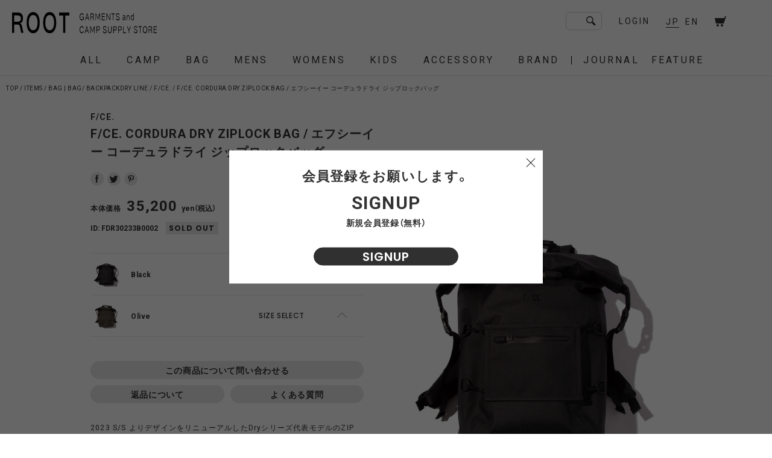

--- FILE ---
content_type: text/html; charset=UTF-8
request_url: https://root-store.com/items/fdr30233b0002
body_size: 12684
content:
<!DOCTYPE html>
<html lang="ja" itemscope itemtype="http://schema.org/WebPage">
<head prefix="og: http://ogp.me/ns# fb: http://ogp.me/ns/fb# article: http://ogp.me/ns/article#">
<meta charset="UTF-8">
<meta name="viewport" content="width=device-width, user-scalable=no, initial-scale=1, maximum-scale=1">
<!-- Google tag (gtag.js) -->
<script async src="https://www.googletagmanager.com/gtag/js?id=G-P4WP8ENFPY"></script>
<script>
  window.dataLayer = window.dataLayer || [];
  function gtag(){dataLayer.push(arguments);}
  gtag('js', new Date());

  gtag('config', 'G-P4WP8ENFPY');
</script>
<title>F/CE. CORDURA DRY ZIPLOCK BAG / エフシーイー コーデュラドライ ジップロックバッグ / ページ items_single / ROOT</title>
<meta name='robots' content='max-image-preview:large' />
                    <meta property="og:image" content="https://root-store.com/system/wp-content/uploads/2023/07/1-9.jpg">
                <meta property="og:type" content="article">
        <meta property="og:title" content="F/CE. CORDURA DRY ZIPLOCK BAG / エフシーイー コーデュラドライ ジップロックバッグ / ページ items_single / ROOT">
        <meta property="og:description" content="2023 S/S よりデザインをリニューアルしたDryシリーズ代表モデルのZIP LOCK BAG。フロントに着脱可能なサコッシュを装着。またZIPLOCKを閉めた状態でも、横のZIPPERからアクセス可能な仕様にアップデート。内側にはPCスリーブも装備しています。また背負い心地も考慮したアジャストショルダーを採用するなど、本格的な仕様にデザインしました。CORDURA NYLONのオリジナル500デニールオリジナルのCORDURA オックス・NYLONをコンビネーションで採用しており、高い防水性を誇ります。2020 S/Sよりハーネスなどのパーツを大幅にアップデートし、さらに街使いできるようになりました。◆DRY無縫製・完全防水のライン。特殊機械に重ねて入れた2枚の生地（パーツ）に圧力をかけ、電磁波を流すことにより、耐久性のある縫い目のない接合部に仕上がります。特殊熔着処理によって2つの生地が分子レベルで化学反応を起こす結果、再分離、剥離が起こることはありません。メインの素材にはCORDURA 500デニールのリップストップファブリックを使用し、防水かつ安心の強度を併せ持つことが可能に。また、DRYラインでは一部のモデルにはジップロックパーツなど、特殊パーツを使用しバッグから小物まで、様々な状況下でも安心して使用することが可能です。ハイスペックなアクティブギアからのインスピレーションで全てデザインされております。&nbsp;MATERIAL100% NylonCOUNTRYChina&nbsp;&nbsp;&nbsp;">
        <meta property="og:url" content="https://root-store.com/items/fdr30233b0002">
        <meta property="og:site_name" content="ROOT">
        <meta property="og:locale" content="ja_JP">

                    <meta name="twitter:card" content="summary_large_image">
            <meta name="twitter:site" content="@ROOT_daikanyama">
            <meta name="twitter:title" content="F/CE. CORDURA DRY ZIPLOCK BAG / エフシーイー コーデュラドライ ジップロックバッグ / ページ items_single / ROOT">
            <meta name="twitter:description" content="2023 S/S よりデザインをリニューアルしたDryシリーズ代表モデルのZIP LOCK BAG。フロントに着脱可能なサコッシュを装着。またZIPLOCKを閉めた状態でも、横のZIPPERからアクセス可能な仕様にアップデート。内側にはPCスリーブも装備しています。また背負い心地も考慮したアジャストショルダーを採用するなど、本格的な仕様にデザインしました。CORDURA NYLONのオリジナル500デニールオリジナルのCORDURA オックス・NYLONをコンビネーションで採用しており、高い防水性を誇ります。2020 S/Sよりハーネスなどのパーツを大幅にアップデートし、さらに街使いできるようになりました。◆DRY無縫製・完全防水のライン。特殊機械に重ねて入れた2枚の生地（パーツ）に圧力をかけ、電磁波を流すことにより、耐久性のある縫い目のない接合部に仕上がります。特殊熔着処理によって2つの生地が分子レベルで化学反応を起こす結果、再分離、剥離が起こることはありません。メインの素材にはCORDURA 500デニールのリップストップファブリックを使用し、防水かつ安心の強度を併せ持つことが可能に。また、DRYラインでは一部のモデルにはジップロックパーツなど、特殊パーツを使用しバッグから小物まで、様々な状況下でも安心して使用することが可能です。ハイスペックなアクティブギアからのインスピレーションで全てデザインされております。&nbsp;MATERIAL100% NylonCOUNTRYChina&nbsp;&nbsp;&nbsp;">
            <meta name="twitter:image" content="https://root-store.com/system/wp-content/uploads/2023/07/1-9.jpg">

                    <meta name="description" content="2023 S/S よりデザインをリニューアルしたDryシリーズ代表モデルのZIP LOCK BAG。フロントに着脱可能なサコッシュを装着。またZIPLOCKを閉めた状態でも、横のZIPPERからアクセス可能な仕様にアップデート。内側にはPCスリーブも装備しています。また背負い心地も考慮したアジャストショルダーを採用するなど、本格的な仕様にデザインしました。CORDURA NYLONのオリジナル500デニールオリジナルのCORDURA オックス・NYLONをコンビネーションで採用しており、高い防水性を誇ります。2020 S/Sよりハーネスなどのパーツを大幅にアップデートし、さらに街使いできるようになりました。◆DRY無縫製・完全防水のライン。特殊機械に重ねて入れた2枚の生地（パーツ）に圧力をかけ、電磁波を流すことにより、耐久性のある縫い目のない接合部に仕上がります。特殊熔着処理によって2つの生地が分子レベルで化学反応を起こす結果、再分離、剥離が起こることはありません。メインの素材にはCORDURA 500デニールのリップストップファブリックを使用し、防水かつ安心の強度を併せ持つことが可能に。また、DRYラインでは一部のモデルにはジップロックパーツなど、特殊パーツを使用しバッグから小物まで、様々な状況下でも安心して使用することが可能です。ハイスペックなアクティブギアからのインスピレーションで全てデザインされております。&nbsp;MATERIAL100% NylonCOUNTRYChina&nbsp;&nbsp;&nbsp;">

        <link rel='dns-prefetch' href='//s.w.org' />
<link rel='stylesheet' id='wp-block-library-css'  href='https://root-store.com/system/wp-includes/css/dist/block-library/style.min.css?ver=e9cb1aa0b3a50d12052c11f1397d5907' type='text/css' media='all' />
<link rel='stylesheet' id='googlefont-css'  href='https://fonts.googleapis.com/css?family=Poppins%3A300%2C400%2C500%2C600%2C700%7CBarlow+Condensed%3A400%2C500%2C700%7CRoboto%3A400%2C500%2C700&#038;display=swap&#038;ver=e9cb1aa0b3a50d12052c11f1397d5907' type='text/css' media='all' />
<link rel='stylesheet' id='YakuHanJP-css'  href='https://cdn.jsdelivr.net/npm/yakuhanjp@3.2.0/dist/css/yakuhanjp.min.css?ver=e9cb1aa0b3a50d12052c11f1397d5907' type='text/css' media='all' />
<link rel='stylesheet' id='commoncss-css'  href='https://root-store.com/system/wp-content/themes/root20241213/assets/css/common.css?20220617&#038;ver=e9cb1aa0b3a50d12052c11f1397d5907' type='text/css' media='all' />
<link rel='stylesheet' id='root_items-css'  href='https://root-store.com/system/wp-content/themes/root20241213/assets/css/items.css?20221224&#038;ver=e9cb1aa0b3a50d12052c11f1397d5907' type='text/css' media='all' />
    <script type="text/javascript">
        var _themePath = 'https://root-store.com/system/wp-content/themes/root20241213';
        var _isEN = false;
    </script>
    <link rel="https://api.w.org/" href="https://root-store.com/wp-json/" /><link rel="canonical" href="https://root-store.com/items/fdr30233b0002" />
<link rel='shortlink' href='https://root-store.com/?p=275683' />
<link rel="alternate" type="application/json+oembed" href="https://root-store.com/wp-json/oembed/1.0/embed?url=https%3A%2F%2Froot-store.com%2Fitems%2Ffdr30233b0002" />
<link rel="alternate" type="text/xml+oembed" href="https://root-store.com/wp-json/oembed/1.0/embed?url=https%3A%2F%2Froot-store.com%2Fitems%2Ffdr30233b0002&#038;format=xml" />
            <link rel="shortcut icon" href="https://root-store.com/system/wp-content/themes/root20241213/assets/img/favicon.ico">
            <link rel="icon" href="https://root-store.com/system/wp-content/themes/root20241213/assets/img/favicon.ico">

                    <link rel="apple-touch-icon" href="https://root-store.com/system/wp-content/themes/root20241213/assets/img/apple-touch-icon.png">

        </head>
<body class="lang_jp">


<noscript>
	<div class="script_alert">
		<div class="logo">
			<img src="https://root-store.com/system/wp-content/themes/root20241213/assets/img/logo.svg" alt="ROOT">
			<img src="https://root-store.com/system/wp-content/themes/root20241213/assets/img/logo_right.svg" alt="GARMENTS and CAMP SUPPLY STORE">
		</div>
		JavaScriptを有効にしてください	</div>
	<style media="screen">
		#wrapper{
			display: none !important;
		}
	</style>
</noscript>

<div id="wrapper" class="">

<header class="scroll">

	<div class="header_top">

		<a href="https://root-store.com" class="logo">
			<img src="https://root-store.com/system/wp-content/themes/root20241213/assets/img/logo.svg" alt="ROOT">
			<img src="https://root-store.com/system/wp-content/themes/root20241213/assets/img/logo_right.svg" alt="GARMENTS and CAMP SUPPLY STORE">
		</a>

		<div class="header_right">
			<form role="search" class="search_contents " action="https://root-store.com" method="get">
				<input type="input" name="s" value="">
				<button id="search" type="submit"><img src="https://root-store.com/system/wp-content/themes/root20241213/assets/img/search.svg" alt=""></button>
			</form>

						<a href="https://root-store.com/login" class="login">LOGIN</a>
			
						<form class="select_lang" action="https://root-store.com/items/fdr30233b0002" method="post">
				<button type="submit" name="lang" value="JP" class="active">JP</button>
				<button type="submit" name="lang" value="EN" class="">EN</button>
			</form>
			
			<a href="https://root-store.com/cart" class="cart">
				<img src="https://root-store.com/system/wp-content/themes/root20241213/assets/img/cart.svg" alt="cart">
								<p id="cart_count" class="number f1 hide">0</p>
			</a>

			<button class="sp_menu">
				<hr><hr><hr>
			</button>
		</div>

	</div>

	<div class="header_bottom">

		<div class="header_bottom_wrap">
			<form role="search" class="search_contents " action="https://root-store.com" method="get">
				<input type="input" name="s" value="">
				<button id="search" type="submit"><img src="https://root-store.com/system/wp-content/themes/root20241213/assets/img/search.svg" alt=""></button>
			</form>

			<div class="login_menu">
								<a href="https://root-store.com/login" class="login">LOGIN</a>
							</div>

			<ul>
				<li class="all_link">
					<p class="menu_name"><a href="https://root-store.com/items">ALL</a></p>
				</li>
								<li class="menu_dropdown">
					<p class="menu_name">CAMP</p>
					<div class="dropdown_list sp">
						<ul>
														<li>
								<a href="https://root-store.com/items/camp">ALL</a>
							</li>

							
														<li>
								<a href="https://root-store.com/items/camp?filter=sale">SALE</a>
							</li>
							
														<li>
								<a href="https://root-store.com/items/camp/tent">TENT</a>
							</li>
														<li>
								<a href="https://root-store.com/items/camp/tarp">TARP</a>
							</li>
														<li>
								<a href="https://root-store.com/items/camp/pegrope">PEG,ROPE,POLE</a>
							</li>
														<li>
								<a href="https://root-store.com/items/camp/sleeping-bagpillow">SLEEPING BAG,PILLOW</a>
							</li>
														<li>
								<a href="https://root-store.com/items/camp/tablechair">TABLE,CHAIR,COT</a>
							</li>
														<li>
								<a href="https://root-store.com/items/camp/burnerstove">BURNER,STOVE</a>
							</li>
														<li>
								<a href="https://root-store.com/items/camp/cooking-tool">COOKING TOOL</a>
							</li>
														<li>
								<a href="https://root-store.com/items/camp/tableware">TABLEWARE</a>
							</li>
														<li>
								<a href="https://root-store.com/items/camp/bottle">BOTTLE</a>
							</li>
														<li>
								<a href="https://root-store.com/items/camp/bonfire">BONFIRE</a>
							</li>
														<li>
								<a href="https://root-store.com/items/camp/lanterngas">LANTERN,GAS</a>
							</li>
														<li>
								<a href="https://root-store.com/items/camp/cooler-box">COOLER BOX</a>
							</li>
														<li>
								<a href="https://root-store.com/items/camp/carry-tool">CARRY TOOL</a>
							</li>
														<li>
								<a href="https://root-store.com/items/camp/other-gear">OTHER GEAR</a>
							</li>
														<li>
								<a href="https://root-store.com/items/camp/nordisk-gear">Nordisk gear</a>
							</li>
														<li>
								<a href="https://root-store.com/items/camp/legacy">LEGACY</a>
							</li>
													</ul>
					</div>

					<div class="dropdown_item_list">
						<div class="hide">
							<div class="item_wrap">
																<ul class="category">
									<li>
										<a href="https://root-store.com/items/camp">ALL</a>
									</li>

									
																		<li>
										<a href="https://root-store.com/items/camp?filter=sale">SALE</a>
									</li>
																	</ul>
								
								<div class="submenu_wrap">
																		<div class="scroll"><span></span><span></span><span></span></div>
									
									<ul class="sub_menu">
																				<li>
											<a href="https://root-store.com/items/camp/tent">
																								<img src="https://root-store.com/system/wp-content/uploads/2020/04/TENT-300x300.jpg" alt="TENT">
																								<p>TENT</p>
											</a>
										</li>
																				<li>
											<a href="https://root-store.com/items/camp/tarp">
																								<img src="https://root-store.com/system/wp-content/uploads/2020/04/TARP-300x300.jpg" alt="TARP">
																								<p>TARP</p>
											</a>
										</li>
																				<li>
											<a href="https://root-store.com/items/camp/pegrope">
																								<img src="https://root-store.com/system/wp-content/uploads/2020/04/PEGROPE-300x300.jpg" alt="PEG,ROPE,POLE">
																								<p>PEG,ROPE,POLE</p>
											</a>
										</li>
																				<li>
											<a href="https://root-store.com/items/camp/sleeping-bagpillow">
																								<img src="https://root-store.com/system/wp-content/uploads/2020/04/SLEEPING-BAGPILLOW-300x300.jpg" alt="SLEEPING BAG,PILLOW">
																								<p>SLEEPING BAG,PILLOW</p>
											</a>
										</li>
																				<li>
											<a href="https://root-store.com/items/camp/tablechair">
																								<img src="https://root-store.com/system/wp-content/uploads/2020/04/TABLECHAIR-300x300.jpg" alt="TABLE,CHAIR,COT">
																								<p>TABLE,CHAIR,COT</p>
											</a>
										</li>
																				<li>
											<a href="https://root-store.com/items/camp/burnerstove">
																								<img src="https://root-store.com/system/wp-content/uploads/2020/04/GRILL-SYSTEM-300x300.jpg" alt="BURNER,STOVE">
																								<p>BURNER,STOVE</p>
											</a>
										</li>
																				<li>
											<a href="https://root-store.com/items/camp/cooking-tool">
																								<img src="https://root-store.com/system/wp-content/uploads/2020/04/COOKING-TOOL-300x300.jpg" alt="COOKING TOOL">
																								<p>COOKING TOOL</p>
											</a>
										</li>
																				<li>
											<a href="https://root-store.com/items/camp/tableware">
																								<img src="https://root-store.com/system/wp-content/uploads/2020/04/TABLEWARE-300x300.jpg" alt="TABLEWARE">
																								<p>TABLEWARE</p>
											</a>
										</li>
																				<li>
											<a href="https://root-store.com/items/camp/bottle">
																								<img src="https://root-store.com/system/wp-content/uploads/2020/04/BOTTLE-300x300.jpg" alt="BOTTLE">
																								<p>BOTTLE</p>
											</a>
										</li>
																				<li>
											<a href="https://root-store.com/items/camp/bonfire">
																								<img src="https://root-store.com/system/wp-content/uploads/2020/04/BONFIRE-300x300.jpg" alt="BONFIRE">
																								<p>BONFIRE</p>
											</a>
										</li>
																				<li>
											<a href="https://root-store.com/items/camp/lanterngas">
																								<img src="https://root-store.com/system/wp-content/uploads/2020/04/LANTERNGAS-300x300.jpg" alt="LANTERN,GAS">
																								<p>LANTERN,GAS</p>
											</a>
										</li>
																				<li>
											<a href="https://root-store.com/items/camp/cooler-box">
																								<img src="https://root-store.com/system/wp-content/uploads/2020/04/COOLER-BOX-300x300.jpg" alt="COOLER BOX">
																								<p>COOLER BOX</p>
											</a>
										</li>
																				<li>
											<a href="https://root-store.com/items/camp/carry-tool">
																								<img src="https://root-store.com/system/wp-content/uploads/2020/04/CARRY-TOOL-300x300.jpg" alt="CARRY TOOL">
																								<p>CARRY TOOL</p>
											</a>
										</li>
																				<li>
											<a href="https://root-store.com/items/camp/other-gear">
																								<img src="https://root-store.com/system/wp-content/uploads/2020/04/OTHER-GEAR-300x300.jpg" alt="OTHER GEAR">
																								<p>OTHER GEAR</p>
											</a>
										</li>
																				<li>
											<a href="https://root-store.com/items/camp/nordisk-gear">
																								<img src="https://root-store.com/system/wp-content/uploads/2020/04/nordiskgear-300x300.jpg" alt="Nordisk gear">
																								<p>Nordisk gear</p>
											</a>
										</li>
																				<li>
											<a href="https://root-store.com/items/camp/legacy">
																								<img src="https://root-store.com/system/wp-content/uploads/2021/08/N000000000067_1-300x300.jpg" alt="LEGACY">
																								<p>LEGACY</p>
											</a>
										</li>
																			</ul>
								</div>
							</div>
						</div>
					</div>
				</li>
								<li class="menu_dropdown">
					<p class="menu_name">BAG</p>
					<div class="dropdown_list sp">
						<ul>
														<li>
								<a href="https://root-store.com/items/bag">ALL</a>
							</li>

														<li>
								<a href="https://root-store.com/items/bag?filter=new">NEW</a>
							</li>
							
														<li>
								<a href="https://root-store.com/items/bag?filter=sale">SALE</a>
							</li>
							
														<li>
								<a href="https://root-store.com/items/bag/backpack">BACKPACK</a>
							</li>
														<li>
								<a href="https://root-store.com/items/bag/daypack">DAYPACK</a>
							</li>
														<li>
								<a href="https://root-store.com/items/bag/helmet-bag">HELMET-BAG</a>
							</li>
														<li>
								<a href="https://root-store.com/items/bag/shoulder-bag">SHOULDER BAG</a>
							</li>
														<li>
								<a href="https://root-store.com/items/bag/tote-bag">TOTE BAG</a>
							</li>
														<li>
								<a href="https://root-store.com/items/bag/waist-bag">WAIST BAG</a>
							</li>
														<li>
								<a href="https://root-store.com/items/bag/sacoche">SACOCHE</a>
							</li>
														<li>
								<a href="https://root-store.com/items/bag/porch">PORCH</a>
							</li>
														<li>
								<a href="https://root-store.com/items/bag/other">OTHER</a>
							</li>
														<li>
								<a href="https://root-store.com/items/bag/420-re-cor-line">420 re/cor LINE</a>
							</li>
														<li>
								<a href="https://root-store.com/items/bag/950-line">950 LINE</a>
							</li>
														<li>
								<a href="https://root-store.com/items/bag/textured-twill">TEXTURED TWILL</a>
							</li>
														<li>
								<a href="https://root-store.com/items/bag/ripgrid-line">RIPGRID LINE</a>
							</li>
														<li>
								<a href="https://root-store.com/items/bag/cordura-sil-nylon-line">CORDURA SIL NYLON LINE</a>
							</li>
														<li>
								<a href="https://root-store.com/items/bag/ecopac-line">ECOPAK LINE</a>
							</li>
														<li>
								<a href="https://root-store.com/items/bag/tech_leather_line">TECH LEATHER LINE</a>
							</li>
														<li>
								<a href="https://root-store.com/items/bag/recycle-twill-line">RECYCLE TWILL LINE</a>
							</li>
														<li>
								<a href="https://root-store.com/items/bag/robic-air-line">ROBIC AIR LINE</a>
							</li>
														<li>
								<a href="https://root-store.com/items/bag/dry-line-1">DRY LINE</a>
							</li>
														<li>
								<a href="https://root-store.com/items/bag/dyneema-line">DYNEEMA LINE</a>
							</li>
														<li>
								<a href="https://root-store.com/items/bag/w-r-canvas-line">W.R CANVAS LINE</a>
							</li>
														<li>
								<a href="https://root-store.com/items/bag/refiner_line">ReFIBER LINE</a>
							</li>
														<li>
								<a href="https://root-store.com/items/bag/cordura-fire-resistant-line">CORDURA FIRE RESISTANT LINE</a>
							</li>
														<li>
								<a href="https://root-store.com/items/bag/2-5-layer-line">2.5 LAYER LINE</a>
							</li>
														<li>
								<a href="https://root-store.com/items/bag/seasonal_line">SEASONAL LINE</a>
							</li>
													</ul>
					</div>

					<div class="dropdown_item_list">
						<div class="hide">
							<div class="item_wrap">
																<ul class="category">
									<li>
										<a href="https://root-store.com/items/bag">ALL</a>
									</li>

																		<li>
										<a href="https://root-store.com/items/bag?filter=new">NEW</a>
									</li>
									
																		<li>
										<a href="https://root-store.com/items/bag?filter=sale">SALE</a>
									</li>
																	</ul>
								
								<div class="submenu_wrap">
																		<div class="scroll"><span></span><span></span><span></span></div>
									
									<ul class="sub_menu">
																				<li>
											<a href="https://root-store.com/items/bag/backpack">
																								<img src="https://root-store.com/system/wp-content/uploads/2025/02/FNI30222U0001_Black_1-3-3-300x300.jpg" alt="BACKPACK">
																								<p>BACKPACK</p>
											</a>
										</li>
																				<li>
											<a href="https://root-store.com/items/bag/daypack">
																								<img src="https://root-store.com/system/wp-content/uploads/2025/08/FCD34252B0001_Black_1-300x300.jpg" alt="DAYPACK">
																								<p>DAYPACK</p>
											</a>
										</li>
																				<li>
											<a href="https://root-store.com/items/bag/helmet-bag">
																								<img src="https://root-store.com/system/wp-content/uploads/2025/02/FRT33232B0001_Black_1-1-300x300.jpg" alt="HELMET-BAG">
																								<p>HELMET-BAG</p>
											</a>
										</li>
																				<li>
											<a href="https://root-store.com/items/bag/shoulder-bag">
																								<img src="https://root-store.com/system/wp-content/uploads/2025/07/FTT34252B0001_Black_1-300x300.jpg" alt="SHOULDER BAG">
																								<p>SHOULDER BAG</p>
											</a>
										</li>
																				<li>
											<a href="https://root-store.com/items/bag/tote-bag">
																								<img src="https://root-store.com/system/wp-content/uploads/2025/07/FEL32252B0005_Black_1-300x300.jpg" alt="TOTE BAG">
																								<p>TOTE BAG</p>
											</a>
										</li>
																				<li>
											<a href="https://root-store.com/items/bag/waist-bag">
																								<img src="https://root-store.com/system/wp-content/uploads/2024/01/FRT35232B0001_Black_1-2-300x300.jpg" alt="WAIST BAG">
																								<p>WAIST BAG</p>
											</a>
										</li>
																				<li>
											<a href="https://root-store.com/items/bag/sacoche">
																								<img src="https://root-store.com/system/wp-content/uploads/2023/03/SACOSHE-300x300.jpg" alt="SACOCHE">
																								<p>SACOCHE</p>
											</a>
										</li>
																				<li>
											<a href="https://root-store.com/items/bag/porch">
																								<img src="https://root-store.com/system/wp-content/uploads/2022/10/FRN37222B0001_Black_1-300x300.jpg" alt="PORCH">
																								<p>PORCH</p>
											</a>
										</li>
																				<li>
											<a href="https://root-store.com/items/bag/other">
																								<img src="https://root-store.com/system/wp-content/uploads/2023/03/OTHER-300x300.jpg" alt="OTHER">
																								<p>OTHER</p>
											</a>
										</li>
																				<li>
											<a href="https://root-store.com/items/bag/420-re-cor-line">
																								<img src="https://root-store.com/system/wp-content/uploads/2025/02/FCD30251B0005-Black_1-300x300.jpg" alt="420 re/cor LINE">
																								<p>420 re/cor LINE</p>
											</a>
										</li>
																				<li>
											<a href="https://root-store.com/items/bag/950-line">
																								<img src="https://root-store.com/system/wp-content/uploads/2022/10/48A1422-300x300.jpg" alt="950 LINE">
																								<p>950 LINE</p>
											</a>
										</li>
																				<li>
											<a href="https://root-store.com/items/bag/textured-twill">
																								<img src="https://root-store.com/system/wp-content/uploads/2025/07/FTT36252B0003_Charcoal_1-1-300x300.jpg" alt="TEXTURED TWILL">
																								<p>TEXTURED TWILL</p>
											</a>
										</li>
																				<li>
											<a href="https://root-store.com/items/bag/ripgrid-line">
																								<img src="https://root-store.com/system/wp-content/uploads/2025/02/FRG36251B0003_Black_1-300x300.jpg" alt="RIPGRID LINE">
																								<p>RIPGRID LINE</p>
											</a>
										</li>
																				<li>
											<a href="https://root-store.com/items/bag/cordura-sil-nylon-line">
																								<img src="https://root-store.com/system/wp-content/uploads/2025/02/FCR36251B0002_White_1-300x300.jpg" alt="CORDURA SIL NYLON LINE">
																								<p>CORDURA SIL NYLON LINE</p>
											</a>
										</li>
																				<li>
											<a href="https://root-store.com/items/bag/ecopac-line">
																								<img src="https://root-store.com/system/wp-content/uploads/2025/02/FEP32251B0001_White_1-300x300.jpg" alt="ECOPAK LINE">
																								<p>ECOPAK LINE</p>
											</a>
										</li>
																				<li>
											<a href="https://root-store.com/items/bag/tech_leather_line">
																								<img src="https://root-store.com/system/wp-content/uploads/2025/07/FEL37252B0001_Ivory_1-300x300.jpg" alt="TECH LEATHER LINE">
																								<p>TECH LEATHER LINE</p>
											</a>
										</li>
																				<li>
											<a href="https://root-store.com/items/bag/recycle-twill-line">
																								<img src="https://root-store.com/system/wp-content/uploads/2022/10/48A1402-300x300.jpg" alt="RECYCLE TWILL LINE">
																								<p>RECYCLE TWILL LINE</p>
											</a>
										</li>
																				<li>
											<a href="https://root-store.com/items/bag/robic-air-line">
																								<img src="https://root-store.com/system/wp-content/uploads/2022/10/48A1397-300x300.jpg" alt="ROBIC AIR LINE">
																								<p>ROBIC AIR LINE</p>
											</a>
										</li>
																				<li>
											<a href="https://root-store.com/items/bag/dry-line-1">
																								<img src="https://root-store.com/system/wp-content/uploads/2020/03/ph_20426-1360x960-1-300x300.jpg" alt="DRY LINE">
																								<p>DRY LINE</p>
											</a>
										</li>
																				<li>
											<a href="https://root-store.com/items/bag/dyneema-line">
																								<img src="https://root-store.com/system/wp-content/uploads/2025/05/KNAPSACK-with-Dyneema_1-300x300.jpg" alt="DYNEEMA LINE">
																								<p>DYNEEMA LINE</p>
											</a>
										</li>
																				<li>
											<a href="https://root-store.com/items/bag/w-r-canvas-line">
																								<img src="https://root-store.com/system/wp-content/uploads/2021/06/canvas_line_a-300x300.jpg" alt="W.R CANVAS LINE">
																								<p>W.R CANVAS LINE</p>
											</a>
										</li>
																				<li>
											<a href="https://root-store.com/items/bag/refiner_line">
																								<img src="https://root-store.com/system/wp-content/uploads/2022/10/48A1456-300x300.jpg" alt="ReFIBER LINE">
																								<p>ReFIBER LINE</p>
											</a>
										</li>
																				<li>
											<a href="https://root-store.com/items/bag/cordura-fire-resistant-line">
																								<img src="https://root-store.com/system/wp-content/uploads/2024/02/FFR31241B0001_1-300x300.jpg" alt="CORDURA FIRE RESISTANT LINE">
																								<p>CORDURA FIRE RESISTANT LINE</p>
											</a>
										</li>
																				<li>
											<a href="https://root-store.com/items/bag/2-5-layer-line">
																								<img src="https://root-store.com/system/wp-content/uploads/2024/01/FSN34241B0002_Ivory-300x300.jpg" alt="2.5 LAYER LINE">
																								<p>2.5 LAYER LINE</p>
											</a>
										</li>
																				<li>
											<a href="https://root-store.com/items/bag/seasonal_line">
																								<img src="https://root-store.com/system/wp-content/uploads/2021/11/mbp4_4680-300x300.jpg" alt="SEASONAL LINE">
																								<p>SEASONAL LINE</p>
											</a>
										</li>
																			</ul>
								</div>
							</div>
						</div>
					</div>
				</li>
								<li class="menu_dropdown">
					<p class="menu_name">MENS</p>
					<div class="dropdown_list sp">
						<ul>
														<li>
								<a href="https://root-store.com/items/mens">ALL</a>
							</li>

														<li>
								<a href="https://root-store.com/items/mens?filter=new">NEW</a>
							</li>
							
														<li>
								<a href="https://root-store.com/items/mens?filter=sale">SALE</a>
							</li>
							
														<li>
								<a href="https://root-store.com/items/mens/coat">COAT</a>
							</li>
														<li>
								<a href="https://root-store.com/items/mens/down-jacket">DOWN / JACKET</a>
							</li>
														<li>
								<a href="https://root-store.com/items/mens/blouson">BLOUSON</a>
							</li>
														<li>
								<a href="https://root-store.com/items/mens/vest">VEST</a>
							</li>
														<li>
								<a href="https://root-store.com/items/mens/knit">KNIT</a>
							</li>
														<li>
								<a href="https://root-store.com/items/mens/cutsew">CUT&amp;SEW</a>
							</li>
														<li>
								<a href="https://root-store.com/items/mens/shirt">SHIRT</a>
							</li>
														<li>
								<a href="https://root-store.com/items/mens/t-shirt">T-SHIRT</a>
							</li>
														<li>
								<a href="https://root-store.com/items/mens/pants">PANTS</a>
							</li>
													</ul>
					</div>

					<div class="dropdown_item_list">
						<div class="hide">
							<div class="item_wrap">
																<ul class="category">
									<li>
										<a href="https://root-store.com/items/mens">ALL</a>
									</li>

																		<li>
										<a href="https://root-store.com/items/mens?filter=new">NEW</a>
									</li>
									
																		<li>
										<a href="https://root-store.com/items/mens?filter=sale">SALE</a>
									</li>
																	</ul>
								
								<div class="submenu_wrap">
																		<div class="scroll"><span></span><span></span><span></span></div>
									
									<ul class="sub_menu">
																				<li>
											<a href="https://root-store.com/items/mens/coat">
																								<img src="https://root-store.com/system/wp-content/uploads/2025/08/FPA08252U0002_Black_1-300x300.jpg" alt="COAT">
																								<p>COAT</p>
											</a>
										</li>
																				<li>
											<a href="https://root-store.com/items/mens/down-jacket">
																								<img src="https://root-store.com/system/wp-content/uploads/2025/08/FPA08252U0001_Black_1-300x300.jpg" alt="DOWN / JACKET">
																								<p>DOWN / JACKET</p>
											</a>
										</li>
																				<li>
											<a href="https://root-store.com/items/mens/blouson">
																								<img src="https://root-store.com/system/wp-content/uploads/2025/08/FPA08252U0007_Black_1-300x300.jpg" alt="BLOUSON">
																								<p>BLOUSON</p>
											</a>
										</li>
																				<li>
											<a href="https://root-store.com/items/mens/vest">
																								<img src="https://root-store.com/system/wp-content/uploads/2025/08/FST10252U0001_Black_1-300x300.jpg" alt="VEST">
																								<p>VEST</p>
											</a>
										</li>
																				<li>
											<a href="https://root-store.com/items/mens/knit">
																								<img src="https://root-store.com/system/wp-content/uploads/2025/08/FST11252U0002_Black_1-1-300x300.jpg" alt="KNIT">
																								<p>KNIT</p>
											</a>
										</li>
																				<li>
											<a href="https://root-store.com/items/mens/cutsew">
																								<img src="https://root-store.com/system/wp-content/uploads/2025/07/FPA02252U0011_Black_1-300x300.jpg" alt="CUT&amp;SEW">
																								<p>CUT&amp;SEW</p>
											</a>
										</li>
																				<li>
											<a href="https://root-store.com/items/mens/shirt">
																								<img src="https://root-store.com/system/wp-content/uploads/2025/07/FPA02252U0004_Black_1-300x300.jpg" alt="SHIRT">
																								<p>SHIRT</p>
											</a>
										</li>
																				<li>
											<a href="https://root-store.com/items/mens/t-shirt">
																								<img src="https://root-store.com/system/wp-content/uploads/2025/07/FSU14252U0005_Black_1-300x300.jpg" alt="T-SHIRT">
																								<p>T-SHIRT</p>
											</a>
										</li>
																				<li>
											<a href="https://root-store.com/items/mens/pants">
																								<img src="https://root-store.com/system/wp-content/uploads/2025/07/FPA03252U0003_Stripe_1-300x300.jpg" alt="PANTS">
																								<p>PANTS</p>
											</a>
										</li>
																			</ul>
								</div>
							</div>
						</div>
					</div>
				</li>
								<li class="menu_dropdown">
					<p class="menu_name">WOMENS</p>
					<div class="dropdown_list sp">
						<ul>
														<li>
								<a href="https://root-store.com/items/womens">ALL</a>
							</li>

														<li>
								<a href="https://root-store.com/items/womens?filter=new">NEW</a>
							</li>
							
														<li>
								<a href="https://root-store.com/items/womens?filter=sale">SALE</a>
							</li>
							
														<li>
								<a href="https://root-store.com/items/womens/coat">COAT</a>
							</li>
														<li>
								<a href="https://root-store.com/items/womens/down-jacket">DOWN / JACKET</a>
							</li>
														<li>
								<a href="https://root-store.com/items/womens/knit">KNIT</a>
							</li>
														<li>
								<a href="https://root-store.com/items/womens/cutsaw">CUT&amp;SEW</a>
							</li>
														<li>
								<a href="https://root-store.com/items/womens/shirt">SHIRT</a>
							</li>
														<li>
								<a href="https://root-store.com/items/womens/t-shirt">T-SHIRT</a>
							</li>
														<li>
								<a href="https://root-store.com/items/womens/one-piece">ONE PIECE</a>
							</li>
														<li>
								<a href="https://root-store.com/items/womens/pants">PANTS</a>
							</li>
														<li>
								<a href="https://root-store.com/items/womens/skirt">SKIRT</a>
							</li>
													</ul>
					</div>

					<div class="dropdown_item_list">
						<div class="hide">
							<div class="item_wrap">
																<ul class="category">
									<li>
										<a href="https://root-store.com/items/womens">ALL</a>
									</li>

																		<li>
										<a href="https://root-store.com/items/womens?filter=new">NEW</a>
									</li>
									
																		<li>
										<a href="https://root-store.com/items/womens?filter=sale">SALE</a>
									</li>
																	</ul>
								
								<div class="submenu_wrap">
																		<div class="scroll"><span></span><span></span><span></span></div>
									
									<ul class="sub_menu">
																				<li>
											<a href="https://root-store.com/items/womens/coat">
																								<img src="https://root-store.com/system/wp-content/uploads/2025/07/FPA08252U0004_Gray_1-300x300.jpg" alt="COAT">
																								<p>COAT</p>
											</a>
										</li>
																				<li>
											<a href="https://root-store.com/items/womens/down-jacket">
																								<img src="https://root-store.com/system/wp-content/uploads/2025/08/FSU09252U0003_Beige_1-300x300.jpg" alt="DOWN / JACKET">
																								<p>DOWN / JACKET</p>
											</a>
										</li>
																				<li>
											<a href="https://root-store.com/items/womens/knit">
																								<img src="https://root-store.com/system/wp-content/uploads/2025/08/FST11252W0001_Gray_1-300x300.jpg" alt="KNIT">
																								<p>KNIT</p>
											</a>
										</li>
																				<li>
											<a href="https://root-store.com/items/womens/cutsaw">
																								<img src="https://root-store.com/system/wp-content/uploads/2025/08/FPA02252U0014_Beige_8-2-1-300x300.jpg" alt="CUT&amp;SEW">
																								<p>CUT&amp;SEW</p>
											</a>
										</li>
																				<li>
											<a href="https://root-store.com/items/womens/shirt">
																								<img src="https://root-store.com/system/wp-content/uploads/2025/07/FST02252U0001_Black_1-300x300.jpg" alt="SHIRT">
																								<p>SHIRT</p>
											</a>
										</li>
																				<li>
											<a href="https://root-store.com/items/womens/t-shirt">
																								<img src="https://root-store.com/system/wp-content/uploads/2025/07/FSU14252U0002_White_1-300x300.jpg" alt="T-SHIRT">
																								<p>T-SHIRT</p>
											</a>
										</li>
																				<li>
											<a href="https://root-store.com/items/womens/one-piece">
																								<img src="https://root-store.com/system/wp-content/uploads/2025/04/R00000000459_1-1-300x300.jpg" alt="ONE PIECE">
																								<p>ONE PIECE</p>
											</a>
										</li>
																				<li>
											<a href="https://root-store.com/items/womens/pants">
																								<img src="https://root-store.com/system/wp-content/uploads/2025/07/FPA03252U0001_Gray_1-300x300.jpg" alt="PANTS">
																								<p>PANTS</p>
											</a>
										</li>
																				<li>
											<a href="https://root-store.com/items/womens/skirt">
																								<img src="https://root-store.com/system/wp-content/uploads/2025/07/imgi_18_68089d92484c1-300x300.jpg" alt="SKIRT">
																								<p>SKIRT</p>
											</a>
										</li>
																			</ul>
								</div>
							</div>
						</div>
					</div>
				</li>
								<li class="menu_dropdown">
					<p class="menu_name">KIDS</p>
					<div class="dropdown_list sp">
						<ul>
														<li>
								<a href="https://root-store.com/items/kids">ALL</a>
							</li>

							
														<li>
								<a href="https://root-store.com/items/kids?filter=sale">SALE</a>
							</li>
							
														<li>
								<a href="https://root-store.com/items/kids/tops">TOPS</a>
							</li>
														<li>
								<a href="https://root-store.com/items/kids/other">OTHER</a>
							</li>
													</ul>
					</div>

					<div class="dropdown_item_list">
						<div class="hide">
							<div class="item_wrap">
																<ul class="category">
									<li>
										<a href="https://root-store.com/items/kids">ALL</a>
									</li>

									
																		<li>
										<a href="https://root-store.com/items/kids?filter=sale">SALE</a>
									</li>
																	</ul>
								
								<div class="submenu_wrap">
									
									<ul class="sub_menu">
																				<li>
											<a href="https://root-store.com/items/kids/tops">
																								<img src="https://root-store.com/system/wp-content/uploads/2022/09/3-32-300x300.jpg" alt="TOPS">
																								<p>TOPS</p>
											</a>
										</li>
																				<li>
											<a href="https://root-store.com/items/kids/other">
																								<img src="https://root-store.com/system/wp-content/uploads/2022/09/4-25-300x300.jpg" alt="OTHER">
																								<p>OTHER</p>
											</a>
										</li>
																			</ul>
								</div>
							</div>
						</div>
					</div>
				</li>
								<li class="menu_dropdown">
					<p class="menu_name">ACCESSORY</p>
					<div class="dropdown_list sp">
						<ul>
														<li>
								<a href="https://root-store.com/items/accessory">ALL</a>
							</li>

														<li>
								<a href="https://root-store.com/items/accessory?filter=new">NEW</a>
							</li>
							
														<li>
								<a href="https://root-store.com/items/accessory?filter=sale">SALE</a>
							</li>
							
														<li>
								<a href="https://root-store.com/items/accessory/headwear">HEADWEAR</a>
							</li>
														<li>
								<a href="https://root-store.com/items/accessory/fragrance">FRAGRANCE</a>
							</li>
														<li>
								<a href="https://root-store.com/items/accessory/belt">BELT</a>
							</li>
														<li>
								<a href="https://root-store.com/items/accessory/sox">SOX</a>
							</li>
														<li>
								<a href="https://root-store.com/items/accessory/footwear">FOOTWEAR</a>
							</li>
														<li>
								<a href="https://root-store.com/items/accessory/other">OTHER</a>
							</li>
													</ul>
					</div>

					<div class="dropdown_item_list">
						<div class="hide">
							<div class="item_wrap">
																<ul class="category">
									<li>
										<a href="https://root-store.com/items/accessory">ALL</a>
									</li>

																		<li>
										<a href="https://root-store.com/items/accessory?filter=new">NEW</a>
									</li>
									
																		<li>
										<a href="https://root-store.com/items/accessory?filter=sale">SALE</a>
									</li>
																	</ul>
								
								<div class="submenu_wrap">
									
									<ul class="sub_menu">
																				<li>
											<a href="https://root-store.com/items/accessory/headwear">
																								<img src="https://root-store.com/system/wp-content/uploads/2023/09/FSP38232U0006_Black-2-300x300.jpg" alt="HEADWEAR">
																								<p>HEADWEAR</p>
											</a>
										</li>
																				<li>
											<a href="https://root-store.com/items/accessory/fragrance">
																								<img src="https://root-store.com/system/wp-content/uploads/2023/03/FRAGRANCE-300x300.jpg" alt="FRAGRANCE">
																								<p>FRAGRANCE</p>
											</a>
										</li>
																				<li>
											<a href="https://root-store.com/items/accessory/belt">
																								<img src="https://root-store.com/system/wp-content/uploads/2023/09/F2001ACS0011_1-300x300.jpg" alt="BELT">
																								<p>BELT</p>
											</a>
										</li>
																				<li>
											<a href="https://root-store.com/items/accessory/sox">
																								<img src="https://root-store.com/system/wp-content/uploads/2023/03/SOX-300x300.jpg" alt="SOX">
																								<p>SOX</p>
											</a>
										</li>
																				<li>
											<a href="https://root-store.com/items/accessory/footwear">
																								<img src="https://root-store.com/system/wp-content/uploads/2024/08/FSP39242U0001_1-300x300.jpg" alt="FOOTWEAR">
																								<p>FOOTWEAR</p>
											</a>
										</li>
																				<li>
											<a href="https://root-store.com/items/accessory/other">
																								<img src="https://root-store.com/system/wp-content/uploads/2023/03/OTHER-1-300x300.jpg" alt="OTHER">
																								<p>OTHER</p>
											</a>
										</li>
																			</ul>
								</div>
							</div>
						</div>
					</div>
				</li>
								<li class="menu_dropdown">
					<p class="menu_name">BRAND</p>
					<div class="dropdown_list sp">
						<ul>
							
														<li>
								<a href="https://root-store.com/items/brand/fce">F/CE.</a>
							</li>
														<li>
								<a href="https://root-store.com/items/brand/nordisk">Nordisk</a>
							</li>
														<li>
								<a href="https://root-store.com/items/brand/nordisk_apparel">Nordisk Apparel</a>
							</li>
														<li>
								<a href="https://root-store.com/items/brand/ydot">YDOT</a>
							</li>
														<li>
								<a href="https://root-store.com/items/brand/amiche-alpine">Amiche Alpine</a>
							</li>
														<li>
								<a href="https://root-store.com/items/brand/and-wander">and wander</a>
							</li>
														<li>
								<a href="https://root-store.com/items/brand/ao-coolers">AO COOLERS</a>
							</li>
														<li>
								<a href="https://root-store.com/items/brand/apotheke-fragrance">APOTHEKE FRAGRANCE</a>
							</li>
														<li>
								<a href="https://root-store.com/items/brand/asics">asics</a>
							</li>
														<li>
								<a href="https://root-store.com/items/brand/asimocrafts">asimocrafts</a>
							</li>
														<li>
								<a href="https://root-store.com/items/brand/ballistics">BALLISTICS</a>
							</li>
														<li>
								<a href="https://root-store.com/items/brand/barebones">BAREBONES</a>
							</li>
														<li>
								<a href="https://root-store.com/items/brand/birkenstock">BIRKENSTOCK</a>
							</li>
														<li>
								<a href="https://root-store.com/items/brand/claymore">CLAYMORE</a>
							</li>
														<li>
								<a href="https://root-store.com/items/brand/colapz">Colapz</a>
							</li>
														<li>
								<a href="https://root-store.com/items/brand/comesandgoes">COMESANDGOES</a>
							</li>
														<li>
								<a href="https://root-store.com/items/brand/dahlia">dahl'ia</a>
							</li>
														<li>
								<a href="https://root-store.com/items/brand/dietz">DIETZ</a>
							</li>
														<li>
								<a href="https://root-store.com/items/brand/digawel">DIGAWEL</a>
							</li>
														<li>
								<a href="https://root-store.com/items/brand/district-vision">DISTRICT VISION</a>
							</li>
														<li>
								<a href="https://root-store.com/items/brand/ee">ÉÉ</a>
							</li>
														<li>
								<a href="https://root-store.com/items/brand/es-1">ES.1</a>
							</li>
														<li>
								<a href="https://root-store.com/items/brand/freshservice">FreshService</a>
							</li>
														<li>
								<a href="https://root-store.com/items/brand/gander">GANDER</a>
							</li>
														<li>
								<a href="https://root-store.com/items/brand/goldwin">Goldwin</a>
							</li>
														<li>
								<a href="https://root-store.com/items/brand/goal-zero">GOAL ZERO</a>
							</li>
														<li>
								<a href="https://root-store.com/items/brand/gramicci">Gramicci</a>
							</li>
														<li>
								<a href="https://root-store.com/items/brand/greg-laboratory">GREG LABORATORY</a>
							</li>
														<li>
								<a href="https://root-store.com/items/brand/grip-swany">GRIP SWANY</a>
							</li>
														<li>
								<a href="https://root-store.com/items/brand/gr10k">GR10K</a>
							</li>
														<li>
								<a href="https://root-store.com/items/brand/gsi">GSI</a>
							</li>
														<li>
								<a href="https://root-store.com/items/brand/helinox">Helinox</a>
							</li>
														<li>
								<a href="https://root-store.com/items/brand/hoka">HOKA</a>
							</li>
														<li>
								<a href="https://root-store.com/items/brand/_j-l-a-l_">_J.L-A.L_</a>
							</li>
														<li>
								<a href="https://root-store.com/items/brand/klattermusen">Klättermusen</a>
							</li>
														<li>
								<a href="https://root-store.com/items/brand/klean-kanteen">Klean Kanteen</a>
							</li>
														<li>
								<a href="https://root-store.com/items/brand/ledlenser">LEDLENSER</a>
							</li>
														<li>
								<a href="https://root-store.com/items/brand/leatherman">Leatherman</a>
							</li>
														<li>
								<a href="https://root-store.com/items/brand/maastik">maastik</a>
							</li>
														<li>
								<a href="https://root-store.com/items/brand/minimalworks">Minimalworks</a>
							</li>
														<li>
								<a href="https://root-store.com/items/brand/mtr">Mountain Research</a>
							</li>
														<li>
								<a href="https://root-store.com/items/brand/little-summer-camp">Little Summer Camp</a>
							</li>
														<li>
								<a href="https://root-store.com/items/brand/mystery-ranch">MYSTERY RANCH</a>
							</li>
														<li>
								<a href="https://root-store.com/items/brand/nanamica">nanamica</a>
							</li>
														<li>
								<a href="https://root-store.com/items/brand/nuterm">nuterm</a>
							</li>
														<li>
								<a href="https://root-store.com/items/brand/olfa-works">OLFA WORKS</a>
							</li>
														<li>
								<a href="https://root-store.com/items/brand/omar-afridi">OMAR AFRIDI</a>
							</li>
														<li>
								<a href="https://root-store.com/items/brand/opera-sport">Opera SPORT</a>
							</li>
														<li>
								<a href="https://root-store.com/items/brand/opinel">OPINEL</a>
							</li>
														<li>
								<a href="https://root-store.com/items/brand/paf">POST ARCHIVE FACTION</a>
							</li>
														<li>
								<a href="https://root-store.com/items/brand/pendleton">PENDLETON</a>
							</li>
														<li>
								<a href="https://root-store.com/items/brand/petromax">Petromax</a>
							</li>
														<li>
								<a href="https://root-store.com/items/brand/phipps">Phipps</a>
							</li>
														<li>
								<a href="https://root-store.com/items/brand/primus">PRIMUS</a>
							</li>
														<li>
								<a href="https://root-store.com/items/brand/ranra">RANRA</a>
							</li>
														<li>
								<a href="https://root-store.com/items/brand/rayon-vert">RAYON VERT</a>
							</li>
														<li>
								<a href="https://root-store.com/items/brand/ridge-monkey">RIDGE MONKEY</a>
							</li>
														<li>
								<a href="https://root-store.com/items/brand/rhodolirion">RHODOLIRION</a>
							</li>
														<li>
								<a href="https://root-store.com/items/brand/rivers">RIVERS</a>
							</li>
														<li>
								<a href="https://root-store.com/items/brand/roa-hiking">ROA hiking</a>
							</li>
														<li>
								<a href="https://root-store.com/items/brand/rux">RUX</a>
							</li>
														<li>
								<a href="https://root-store.com/items/brand/salomon">SALOMON</a>
							</li>
														<li>
								<a href="https://root-store.com/items/brand/sana">SANA</a>
							</li>
														<li>
								<a href="https://root-store.com/items/brand/san-san-gear">SAN SAN GEAR</a>
							</li>
														<li>
								<a href="https://root-store.com/items/brand/satisfy">SATISFY</a>
							</li>
														<li>
								<a href="https://root-store.com/items/brand/sealson">SEALSON</a>
							</li>
														<li>
								<a href="https://root-store.com/items/brand/sinano-works">SINANO WORKS</a>
							</li>
														<li>
								<a href="https://root-store.com/items/brand/smoothy">SMOOTHY</a>
							</li>
														<li>
								<a href="https://root-store.com/items/brand/solo-stove">SOLO STOVE</a>
							</li>
														<li>
								<a href="https://root-store.com/items/brand/soto">SOTO</a>
							</li>
														<li>
								<a href="https://root-store.com/items/brand/south2-west8">South2 West8</a>
							</li>
														<li>
								<a href="https://root-store.com/items/brand/studionicholson">STUDIO NICHOLSON</a>
							</li>
														<li>
								<a href="https://root-store.com/items/brand/sunspel">SUNSPEL</a>
							</li>
														<li>
								<a href="https://root-store.com/items/brand/thermarest">THERMAREST</a>
							</li>
														<li>
								<a href="https://root-store.com/items/brand/the-north-face">THE NORTH FACE</a>
							</li>
														<li>
								<a href="https://root-store.com/items/brand/the-north-face-gear">THE NORTH FACE GEAR</a>
							</li>
														<li>
								<a href="https://root-store.com/items/brand/the-north-face-purple-label">THE NORTH FACE PURPLE LABEL</a>
							</li>
														<li>
								<a href="https://root-store.com/items/brand/the-park-shop">THE PARK SHOP</a>
							</li>
														<li>
								<a href="https://root-store.com/items/brand/trangia">trangia</a>
							</li>
														<li>
								<a href="https://root-store.com/items/brand/turk">Turk</a>
							</li>
														<li>
								<a href="https://root-store.com/items/brand/veja">VEJA</a>
							</li>
														<li>
								<a href="https://root-store.com/items/brand/white-mountaineering">White Mountaineering</a>
							</li>
														<li>
								<a href="https://root-store.com/items/brand/5050workshop">5050WORKSHOP</a>
							</li>
														<li>
								<a href="https://root-store.com/items/brand/sanzo">サンゾー工務店</a>
							</li>
													</ul>
					</div>

					<div class="dropdown_item_list">
						<div class="hide">
							<div class="item_wrap">
								
								<div class="submenu_wrap">
																		<div class="scroll"><span></span><span></span><span></span></div>
									
									<ul class="sub_menu">
																				<li>
											<a href="https://root-store.com/items/brand/fce">
																								<p>F/CE.</p>
											</a>
										</li>
																				<li>
											<a href="https://root-store.com/items/brand/nordisk">
																								<p>Nordisk</p>
											</a>
										</li>
																				<li>
											<a href="https://root-store.com/items/brand/nordisk_apparel">
																								<p>Nordisk Apparel</p>
											</a>
										</li>
																				<li>
											<a href="https://root-store.com/items/brand/ydot">
																								<p>YDOT</p>
											</a>
										</li>
																				<li>
											<a href="https://root-store.com/items/brand/amiche-alpine">
																								<p>Amiche Alpine</p>
											</a>
										</li>
																				<li>
											<a href="https://root-store.com/items/brand/and-wander">
																								<p>and wander</p>
											</a>
										</li>
																				<li>
											<a href="https://root-store.com/items/brand/ao-coolers">
																								<p>AO COOLERS</p>
											</a>
										</li>
																				<li>
											<a href="https://root-store.com/items/brand/apotheke-fragrance">
																								<p>APOTHEKE FRAGRANCE</p>
											</a>
										</li>
																				<li>
											<a href="https://root-store.com/items/brand/asics">
																								<p>asics</p>
											</a>
										</li>
																				<li>
											<a href="https://root-store.com/items/brand/asimocrafts">
																								<p>asimocrafts</p>
											</a>
										</li>
																				<li>
											<a href="https://root-store.com/items/brand/ballistics">
																								<p>BALLISTICS</p>
											</a>
										</li>
																				<li>
											<a href="https://root-store.com/items/brand/barebones">
																								<p>BAREBONES</p>
											</a>
										</li>
																				<li>
											<a href="https://root-store.com/items/brand/birkenstock">
																								<p>BIRKENSTOCK</p>
											</a>
										</li>
																				<li>
											<a href="https://root-store.com/items/brand/claymore">
																								<p>CLAYMORE</p>
											</a>
										</li>
																				<li>
											<a href="https://root-store.com/items/brand/colapz">
																								<p>Colapz</p>
											</a>
										</li>
																				<li>
											<a href="https://root-store.com/items/brand/comesandgoes">
																								<p>COMESANDGOES</p>
											</a>
										</li>
																				<li>
											<a href="https://root-store.com/items/brand/dahlia">
																								<p>dahl'ia</p>
											</a>
										</li>
																				<li>
											<a href="https://root-store.com/items/brand/dietz">
																								<p>DIETZ</p>
											</a>
										</li>
																				<li>
											<a href="https://root-store.com/items/brand/digawel">
																								<p>DIGAWEL</p>
											</a>
										</li>
																				<li>
											<a href="https://root-store.com/items/brand/district-vision">
																								<p>DISTRICT VISION</p>
											</a>
										</li>
																				<li>
											<a href="https://root-store.com/items/brand/ee">
																								<p>ÉÉ</p>
											</a>
										</li>
																				<li>
											<a href="https://root-store.com/items/brand/es-1">
																								<p>ES.1</p>
											</a>
										</li>
																				<li>
											<a href="https://root-store.com/items/brand/freshservice">
																								<p>FreshService</p>
											</a>
										</li>
																				<li>
											<a href="https://root-store.com/items/brand/gander">
																								<p>GANDER</p>
											</a>
										</li>
																				<li>
											<a href="https://root-store.com/items/brand/goldwin">
																								<p>Goldwin</p>
											</a>
										</li>
																				<li>
											<a href="https://root-store.com/items/brand/goal-zero">
																								<p>GOAL ZERO</p>
											</a>
										</li>
																				<li>
											<a href="https://root-store.com/items/brand/gramicci">
																								<p>Gramicci</p>
											</a>
										</li>
																				<li>
											<a href="https://root-store.com/items/brand/greg-laboratory">
																								<p>GREG LABORATORY</p>
											</a>
										</li>
																				<li>
											<a href="https://root-store.com/items/brand/grip-swany">
																								<p>GRIP SWANY</p>
											</a>
										</li>
																				<li>
											<a href="https://root-store.com/items/brand/gr10k">
																								<p>GR10K</p>
											</a>
										</li>
																				<li>
											<a href="https://root-store.com/items/brand/gsi">
																								<p>GSI</p>
											</a>
										</li>
																				<li>
											<a href="https://root-store.com/items/brand/helinox">
																								<p>Helinox</p>
											</a>
										</li>
																				<li>
											<a href="https://root-store.com/items/brand/hoka">
																								<p>HOKA</p>
											</a>
										</li>
																				<li>
											<a href="https://root-store.com/items/brand/_j-l-a-l_">
																								<p>_J.L-A.L_</p>
											</a>
										</li>
																				<li>
											<a href="https://root-store.com/items/brand/klattermusen">
																								<p>Klättermusen</p>
											</a>
										</li>
																				<li>
											<a href="https://root-store.com/items/brand/klean-kanteen">
																								<p>Klean Kanteen</p>
											</a>
										</li>
																				<li>
											<a href="https://root-store.com/items/brand/ledlenser">
																								<p>LEDLENSER</p>
											</a>
										</li>
																				<li>
											<a href="https://root-store.com/items/brand/leatherman">
																								<p>Leatherman</p>
											</a>
										</li>
																				<li>
											<a href="https://root-store.com/items/brand/maastik">
																								<p>maastik</p>
											</a>
										</li>
																				<li>
											<a href="https://root-store.com/items/brand/minimalworks">
																								<p>Minimalworks</p>
											</a>
										</li>
																				<li>
											<a href="https://root-store.com/items/brand/mtr">
																								<p>Mountain Research</p>
											</a>
										</li>
																				<li>
											<a href="https://root-store.com/items/brand/little-summer-camp">
																								<p>Little Summer Camp</p>
											</a>
										</li>
																				<li>
											<a href="https://root-store.com/items/brand/mystery-ranch">
																								<p>MYSTERY RANCH</p>
											</a>
										</li>
																				<li>
											<a href="https://root-store.com/items/brand/nanamica">
																								<p>nanamica</p>
											</a>
										</li>
																				<li>
											<a href="https://root-store.com/items/brand/nuterm">
																								<p>nuterm</p>
											</a>
										</li>
																				<li>
											<a href="https://root-store.com/items/brand/olfa-works">
																								<p>OLFA WORKS</p>
											</a>
										</li>
																				<li>
											<a href="https://root-store.com/items/brand/omar-afridi">
																								<p>OMAR AFRIDI</p>
											</a>
										</li>
																				<li>
											<a href="https://root-store.com/items/brand/opera-sport">
																								<p>Opera SPORT</p>
											</a>
										</li>
																				<li>
											<a href="https://root-store.com/items/brand/opinel">
																								<p>OPINEL</p>
											</a>
										</li>
																				<li>
											<a href="https://root-store.com/items/brand/paf">
																								<p>POST ARCHIVE FACTION</p>
											</a>
										</li>
																				<li>
											<a href="https://root-store.com/items/brand/pendleton">
																								<p>PENDLETON</p>
											</a>
										</li>
																				<li>
											<a href="https://root-store.com/items/brand/petromax">
																								<p>Petromax</p>
											</a>
										</li>
																				<li>
											<a href="https://root-store.com/items/brand/phipps">
																								<p>Phipps</p>
											</a>
										</li>
																				<li>
											<a href="https://root-store.com/items/brand/primus">
																								<p>PRIMUS</p>
											</a>
										</li>
																				<li>
											<a href="https://root-store.com/items/brand/ranra">
																								<p>RANRA</p>
											</a>
										</li>
																				<li>
											<a href="https://root-store.com/items/brand/rayon-vert">
																								<p>RAYON VERT</p>
											</a>
										</li>
																				<li>
											<a href="https://root-store.com/items/brand/ridge-monkey">
																								<p>RIDGE MONKEY</p>
											</a>
										</li>
																				<li>
											<a href="https://root-store.com/items/brand/rhodolirion">
																								<p>RHODOLIRION</p>
											</a>
										</li>
																				<li>
											<a href="https://root-store.com/items/brand/rivers">
																								<p>RIVERS</p>
											</a>
										</li>
																				<li>
											<a href="https://root-store.com/items/brand/roa-hiking">
																								<p>ROA hiking</p>
											</a>
										</li>
																				<li>
											<a href="https://root-store.com/items/brand/rux">
																								<p>RUX</p>
											</a>
										</li>
																				<li>
											<a href="https://root-store.com/items/brand/salomon">
																								<p>SALOMON</p>
											</a>
										</li>
																				<li>
											<a href="https://root-store.com/items/brand/sana">
																								<p>SANA</p>
											</a>
										</li>
																				<li>
											<a href="https://root-store.com/items/brand/san-san-gear">
																								<p>SAN SAN GEAR</p>
											</a>
										</li>
																				<li>
											<a href="https://root-store.com/items/brand/satisfy">
																								<p>SATISFY</p>
											</a>
										</li>
																				<li>
											<a href="https://root-store.com/items/brand/sealson">
																								<p>SEALSON</p>
											</a>
										</li>
																				<li>
											<a href="https://root-store.com/items/brand/sinano-works">
																								<p>SINANO WORKS</p>
											</a>
										</li>
																				<li>
											<a href="https://root-store.com/items/brand/smoothy">
																								<p>SMOOTHY</p>
											</a>
										</li>
																				<li>
											<a href="https://root-store.com/items/brand/solo-stove">
																								<p>SOLO STOVE</p>
											</a>
										</li>
																				<li>
											<a href="https://root-store.com/items/brand/soto">
																								<p>SOTO</p>
											</a>
										</li>
																				<li>
											<a href="https://root-store.com/items/brand/south2-west8">
																								<p>South2 West8</p>
											</a>
										</li>
																				<li>
											<a href="https://root-store.com/items/brand/studionicholson">
																								<p>STUDIO NICHOLSON</p>
											</a>
										</li>
																				<li>
											<a href="https://root-store.com/items/brand/sunspel">
																								<p>SUNSPEL</p>
											</a>
										</li>
																				<li>
											<a href="https://root-store.com/items/brand/thermarest">
																								<p>THERMAREST</p>
											</a>
										</li>
																				<li>
											<a href="https://root-store.com/items/brand/the-north-face">
																								<p>THE NORTH FACE</p>
											</a>
										</li>
																				<li>
											<a href="https://root-store.com/items/brand/the-north-face-gear">
																								<p>THE NORTH FACE GEAR</p>
											</a>
										</li>
																				<li>
											<a href="https://root-store.com/items/brand/the-north-face-purple-label">
																								<p>THE NORTH FACE PURPLE LABEL</p>
											</a>
										</li>
																				<li>
											<a href="https://root-store.com/items/brand/the-park-shop">
																								<p>THE PARK SHOP</p>
											</a>
										</li>
																				<li>
											<a href="https://root-store.com/items/brand/trangia">
																								<p>trangia</p>
											</a>
										</li>
																				<li>
											<a href="https://root-store.com/items/brand/turk">
																								<p>Turk</p>
											</a>
										</li>
																				<li>
											<a href="https://root-store.com/items/brand/veja">
																								<p>VEJA</p>
											</a>
										</li>
																				<li>
											<a href="https://root-store.com/items/brand/white-mountaineering">
																								<p>White Mountaineering</p>
											</a>
										</li>
																				<li>
											<a href="https://root-store.com/items/brand/5050workshop">
																								<p>5050WORKSHOP</p>
											</a>
										</li>
																				<li>
											<a href="https://root-store.com/items/brand/sanzo">
																								<p>サンゾー工務店</p>
											</a>
										</li>
																			</ul>
								</div>
							</div>
						</div>
					</div>
				</li>
				
				<li class="journal_dropdown menu_dropdown">
					<p class="menu_name">JOURNAL</p>
					<div class="dropdown_list">
						<ul>
														<li>
								<a href="https://root-store.com/journal/store/root">F/CE. Flagship Store</a>
							</li>
														<li>
								<a href="https://root-store.com/journal/store/kinuta">砧</a>
							</li>
														<li>
								<a href="https://root-store.com/journal/store/kyoto">京都</a>
							</li>
														<li>
								<a href="https://root-store.com/journal/store/shibuya">渋谷</a>
							</li>
														<li>
								<a href="https://root-store.com/journal/store/%e5%a4%a7%e9%98%aa">大阪</a>
							</li>
														<li>
								<a href="https://root-store.com/journal/store/press">PRESS</a>
							</li>
														<li>
								<a href="https://root-store.com/journal/store/online-store">ONLINE STORE</a>
							</li>
													</ul>
					</div>
				</li>

				<li class="feature_link">
					<p class="menu_name"><a href="https://root-store.com/feature">FEATURE</a></p>
				</li>
			</ul>

			<div class="header_menu_bottom sp">

				<div class="header_menu_bottom1">
					<ul>
						<li>
							<a href="https://root-store.com/news">NEWS</a>
						</li>

						<li>
							<a href="https://root-store.com/guide">ご利用ガイド</a>
						</li>

						<li>
							<a href="https://root-store.com/after_service">アフターサービス</a>
						</li>

						<li>
							<a href="https://root-store.com/about_shipping">発送について</a>
						</li>

					</ul>

					<ul>
						<li>
							<a href="https://root-store.com/q_a">Q&A</a>
						</li>

						<li>
							<a href="https://root-store.com/store">STORE</a>
						</li>

						<li>
							<a href="https://root-store.com/mail_magazine">メールマガジン</a>
						</li>
					</ul>

					<ul>
						<li>
							<a href="https://root-store.com/privacy_policy">PRIVACY POLICY</a>
						</li>

						<li>
							<a href="https://root-store.com/law">特定商取引法に基づく表記</a>
						</li>
					</ul>
				</div>

								<ul class="external_link">
										<li>
						<a href="https://www.instagram.com/root_store_____?igsh=YWJ4MHh2bXBoazI2" target="_blank">ROOT ONLINE STORE Instagram</a>
					</li>
										<li>
						<a href="https://www.instagram.com/nordisk_root/?hl=ja" target="_blank">NORDISK ROOT Instagram</a>
					</li>
										<li>
						<a href="https://www.instagram.com/fce_flagshipstore/?hl=ja" target="_blank">F/CE. Flagship Store Tokyo Instagram</a>
					</li>
										<li>
						<a href="https://www.instagram.com/fce_tools/?hl=ja" target="_blank">F/CE.®︎ Instagram</a>
					</li>
										<li>
						<a href="http://fce.tools/" target="_blank">F/CE.®</a>
					</li>
									</ul>
				
				<ul class="contact_sns">
					<li>
						<a href="https://root-store.com/contact" class="contact">
							CONTACT
						</a>
					</li>
					<li>
						<a href="https://www.instagram.com/root_official/" target="_blank" class="sns">
							<img src="https://root-store.com/system/wp-content/themes/root20241213/assets/img/ig.svg" alt="instagram">
						</a>
					</li>
					<li>
						<a href="https://www.facebook.com/ROOT7777777" target="_blank" class="sns">
							<img src="https://root-store.com/system/wp-content/themes/root20241213/assets/img/fb.svg" alt="facebook">
						</a>
					</li>
					<li>
						<a href="https://twitter.com/ROOT_daikanyama" target="_blank" class="sns">
							<img src="https://root-store.com/system/wp-content/themes/root20241213/assets/img/tw.svg" alt="twitter">
						</a>
					</li>
				</ul>

				<p class="copy">© OPEN YOUR EYES KK, All rights reserved.</p>
			</div>
		</div>
	</div>

	</header>

<section id="header_cart_modal" class="modal b_none">
	<div class="item_contents cart">
		<button type="button" class="closed"></button>

				<p class="item_contents_title">カートに商品が入っていません。</p>
		<ul class="cart_ul"></ul>
		
		<a href="https://root-store.com/cart" class="view hide">VIEW CART</a>
	</div>
</section>

<ul class="breadcrumb">
    <li>
        <a href="ROOT">TOP</a>
    </li>

            <li>
                            <a href="https://root-store.com/items">ITEMS</a>
                    </li>
    
                <li><a href="https://root-store.com/items/bag">BAG</a> | <a href="https://root-store.com/items/bag">BAG</a></li>
    
    
    
    
            <li>
            <a href='https://root-store.com/items/bag/backpack'>BACKPACK</a><a href='https://root-store.com/items/bag/dry-line-1'>DRY LINE</a>        </li>
    
    
                <li>
                <a href="https://root-store.com/items/brand/fce">F/CE.</a>
            </li>
    
            <li><span>F/CE. CORDURA DRY ZIPLOCK BAG / エフシーイー コーデュラドライ ジップロックバッグ</span></li>
    
    </ul>
<section id="items">

    <div class="detail_contents">

        <p class="detail_item_name" data-title="F/CE. CORDURA DRY ZIPLOCK BAG / エフシーイー コーデュラドライ ジップロックバッグ"><span class="brand"><a href="https://root-store.com/items/brand/fce">F/CE.</a></span><br>F/CE. CORDURA DRY ZIPLOCK BAG / エフシーイー コーデュラドライ ジップロックバッグ</p>

        <div class="item_data_wrap clear">
            <div class="item_img_contents">

                                    <div id="image_slide" class="main">
                                                    <div class="img">
                                <button class="zoom" type="button"></button>
                                <img src="https://root-store.com/system/wp-content/uploads/2023/07/1-9.jpg" alt="">
                            </div>
                                                    <div class="img">
                                <button class="zoom" type="button"></button>
                                <img src="https://root-store.com/system/wp-content/uploads/2023/10/15-2.jpg" alt="">
                            </div>
                                                    <div class="img">
                                <button class="zoom" type="button"></button>
                                <img src="https://root-store.com/system/wp-content/uploads/2023/07/2-5.jpg" alt="">
                            </div>
                                                    <div class="img">
                                <button class="zoom" type="button"></button>
                                <img src="https://root-store.com/system/wp-content/uploads/2023/03/FDR30233B0002_Olive_16-1.jpg" alt="">
                            </div>
                                                    <div class="img">
                                <button class="zoom" type="button"></button>
                                <img src="https://root-store.com/system/wp-content/uploads/2023/03/FDR30233B0002_Olive_17-1.jpg" alt="">
                            </div>
                                                    <div class="img">
                                <button class="zoom" type="button"></button>
                                <img src="https://root-store.com/system/wp-content/uploads/2023/03/FDR30233B0002_Olive_19-1.jpg" alt="">
                            </div>
                                                    <div class="img">
                                <button class="zoom" type="button"></button>
                                <img src="https://root-store.com/system/wp-content/uploads/2023/03/FDR30233B0002_Olive_18-1.jpg" alt="">
                            </div>
                                                    <div class="img">
                                <button class="zoom" type="button"></button>
                                <img src="https://root-store.com/system/wp-content/uploads/2023/03/FDR30233B0002_Olive_9-1.jpg" alt="">
                            </div>
                                                    <div class="img">
                                <button class="zoom" type="button"></button>
                                <img src="https://root-store.com/system/wp-content/uploads/2023/03/FDR30233B0002_Olive_6-1.jpg" alt="">
                            </div>
                                                    <div class="img">
                                <button class="zoom" type="button"></button>
                                <img src="https://root-store.com/system/wp-content/uploads/2023/03/FDR30233B0002_Olive_5-1.jpg" alt="">
                            </div>
                                                    <div class="img">
                                <button class="zoom" type="button"></button>
                                <img src="https://root-store.com/system/wp-content/uploads/2023/03/FDR30233B0002_Olive_8-1.jpg" alt="">
                            </div>
                                                    <div class="img">
                                <button class="zoom" type="button"></button>
                                <img src="https://root-store.com/system/wp-content/uploads/2023/03/FDR30233B0002_Olive_14-1.jpg" alt="">
                            </div>
                                                    <div class="img">
                                <button class="zoom" type="button"></button>
                                <img src="https://root-store.com/system/wp-content/uploads/2023/03/FDR30233B0002_Olive_13-1.jpg" alt="">
                            </div>
                                                    <div class="img">
                                <button class="zoom" type="button"></button>
                                <img src="https://root-store.com/system/wp-content/uploads/2023/10/6-3.jpg" alt="">
                            </div>
                                            </div>
                
                                    <ul class="imgs">
                                                    <li>
                                <img data-src="https://root-store.com/system/wp-content/uploads/2023/07/1-9.jpg" src="https://root-store.com/system/wp-content/uploads/2023/07/1-9-300x300.jpg" alt="">
                            </li>
                                                    <li>
                                <img data-src="https://root-store.com/system/wp-content/uploads/2023/10/15-2.jpg" src="https://root-store.com/system/wp-content/uploads/2023/10/15-2-300x300.jpg" alt="">
                            </li>
                                                    <li>
                                <img data-src="https://root-store.com/system/wp-content/uploads/2023/07/2-5.jpg" src="https://root-store.com/system/wp-content/uploads/2023/07/2-5-300x300.jpg" alt="">
                            </li>
                                                    <li>
                                <img data-src="https://root-store.com/system/wp-content/uploads/2023/03/FDR30233B0002_Olive_16-1.jpg" src="https://root-store.com/system/wp-content/uploads/2023/03/FDR30233B0002_Olive_16-1-300x300.jpg" alt="">
                            </li>
                                                    <li>
                                <img data-src="https://root-store.com/system/wp-content/uploads/2023/03/FDR30233B0002_Olive_17-1.jpg" src="https://root-store.com/system/wp-content/uploads/2023/03/FDR30233B0002_Olive_17-1-300x300.jpg" alt="">
                            </li>
                                                    <li>
                                <img data-src="https://root-store.com/system/wp-content/uploads/2023/03/FDR30233B0002_Olive_19-1.jpg" src="https://root-store.com/system/wp-content/uploads/2023/03/FDR30233B0002_Olive_19-1-300x300.jpg" alt="">
                            </li>
                                                    <li>
                                <img data-src="https://root-store.com/system/wp-content/uploads/2023/03/FDR30233B0002_Olive_18-1.jpg" src="https://root-store.com/system/wp-content/uploads/2023/03/FDR30233B0002_Olive_18-1-300x300.jpg" alt="">
                            </li>
                                                    <li>
                                <img data-src="https://root-store.com/system/wp-content/uploads/2023/03/FDR30233B0002_Olive_9-1.jpg" src="https://root-store.com/system/wp-content/uploads/2023/03/FDR30233B0002_Olive_9-1-300x300.jpg" alt="">
                            </li>
                                                    <li>
                                <img data-src="https://root-store.com/system/wp-content/uploads/2023/03/FDR30233B0002_Olive_6-1.jpg" src="https://root-store.com/system/wp-content/uploads/2023/03/FDR30233B0002_Olive_6-1-300x300.jpg" alt="">
                            </li>
                                                    <li>
                                <img data-src="https://root-store.com/system/wp-content/uploads/2023/03/FDR30233B0002_Olive_5-1.jpg" src="https://root-store.com/system/wp-content/uploads/2023/03/FDR30233B0002_Olive_5-1-300x300.jpg" alt="">
                            </li>
                                                    <li>
                                <img data-src="https://root-store.com/system/wp-content/uploads/2023/03/FDR30233B0002_Olive_8-1.jpg" src="https://root-store.com/system/wp-content/uploads/2023/03/FDR30233B0002_Olive_8-1-300x300.jpg" alt="">
                            </li>
                                                    <li>
                                <img data-src="https://root-store.com/system/wp-content/uploads/2023/03/FDR30233B0002_Olive_14-1.jpg" src="https://root-store.com/system/wp-content/uploads/2023/03/FDR30233B0002_Olive_14-1-300x300.jpg" alt="">
                            </li>
                                                    <li>
                                <img data-src="https://root-store.com/system/wp-content/uploads/2023/03/FDR30233B0002_Olive_13-1.jpg" src="https://root-store.com/system/wp-content/uploads/2023/03/FDR30233B0002_Olive_13-1-300x300.jpg" alt="">
                            </li>
                                                    <li>
                                <img data-src="https://root-store.com/system/wp-content/uploads/2023/10/6-3.jpg" src="https://root-store.com/system/wp-content/uploads/2023/10/6-3-300x300.jpg" alt="">
                            </li>
                                            </ul>
                            </div>

            <div class="left">
                <div class="sns_link">
                    <a href="https://www.facebook.com/sharer/sharer.php?u=https://root-store.com/items/fdr30233b0002" target="_blank">
                        <img src="https://root-store.com/system/wp-content/themes/root20241213/assets/img/fb.svg" alt="facebook">
                    </a>
                    <a href="https://twitter.com/intent/tweet?url=https://root-store.com/items/fdr30233b0002&text=F/CE. CORDURA DRY ZIPLOCK BAG / エフシーイー コーデュラドライ ジップロックバッグ / ROOT&related=ROOT_daikanyama" target="_blank">
                        <img src="https://root-store.com/system/wp-content/themes/root20241213/assets/img/tw.svg" alt="twitter">
                    </a>
                    <a href="https://www.pinterest.com/pin/create/button/?url=https://root-store.com/items/fdr30233b0002&media=https://root-store.com/system/wp-content/uploads/2023/07/1-9.jpg&description=F/CE. CORDURA DRY ZIPLOCK BAG / エフシーイー コーデュラドライ ジップロックバッグ" target="_blank">
                        <img src="https://root-store.com/system/wp-content/themes/root20241213/assets/img/pinterest.svg" alt="pinterest">
                    </a>
                </div>

                <div class="price" data-price="32,000">
                    
                        <p class="default">本体価格</p>
                        <p class="price_data">
                            35,200                            <span>yen（税込）</span>
                        </p>
                                    </div>

                
                <p class="id">
                    ID: FDR30233B0002                                            <span class="soldout">SOLD OUT</span>
                                    </p>

                
                                    <ul class="variation_contents">
                                                    <li class="list">
                                <div class="variation">
                                                                            <img src="https://root-store.com/system/wp-content/uploads/2023/07/1-9-300x300.jpg">
                                                                        <p class="color">Black</p>
                                    <p class="size_text">SIZE SELECT</p>
                                </div>

                                <div class="hide">
                                    <ul class="size_select">
                                                                                    <li>
                                                <p>F</p>
                                                                                                    <p class="sold_out">SOLD OUT</p>
                                                                                            </li>
                                                                            </ul>
                                </div>
                            </li>
                                                    <li class="list">
                                <div class="variation">
                                                                            <img src="https://root-store.com/system/wp-content/uploads/2023/07/2-5-300x300.jpg">
                                                                        <p class="color">Olive</p>
                                    <p class="size_text">SIZE SELECT</p>
                                </div>

                                <div class="hide">
                                    <ul class="size_select">
                                                                                    <li>
                                                <p>F</p>
                                                                                                    <p class="sold_out">SOLD OUT</p>
                                                                                            </li>
                                                                            </ul>
                                </div>
                            </li>
                                            </ul>
                
                <div class="links">
                    <a class="contact" href="https://root-store.com/contact?item_id=FDR30233B0002">この商品について問い合わせる</a>
                    <a class="returns" href="https://root-store.com/guide">返品について</a>
                    <a class="question" href="https://root-store.com/q_a">よくある質問</a>
                </div>

                <div class="contents text">
                    
                    <p>2023 S/S よりデザインをリニューアルしたDryシリーズ代表モデルのZIP LOCK BAG。</p>
<p>フロントに着脱可能なサコッシュを装着。またZIPLOCKを閉めた状態でも、横のZIPPERからアクセス可能な仕様にアップデート。内側にはPCスリーブも装備しています。</p>
<p>また背負い心地も考慮したアジャストショルダーを採用するなど、本格的な仕様にデザインしました。CORDURA NYLONのオリジナル500デニールオリジナルのCORDURA オックス・NYLONをコンビネーションで採用しており、高い防水性を誇ります。</p>
<p>2020 S/Sよりハーネスなどのパーツを大幅にアップデートし、さらに街使いできるようになりました。</p>
<p>◆DRY</p>
<p>無縫製・完全防水のライン。</p>
<p>特殊機械に重ねて入れた2枚の生地（パーツ）に圧力をかけ、電磁波を流すことにより、耐久性のある縫い目のない接合部に仕上がります。特殊熔着処理によって2つの生地が分子レベルで化学反応を起こす結果、再分離、剥離が起こることはありません。</p>
<p>メインの素材にはCORDURA 500デニールのリップストップファブリックを使用し、防水かつ安心の強度を併せ持つことが可能に。また、DRYラインでは一部のモデルにはジップロックパーツなど、特殊パーツを使用しバッグから小物まで、様々な状況下でも安心して使用することが可能です。</p>
<p>ハイスペックなアクティブギアからのインスピレーションで全てデザインされております。</p>
<p>&nbsp;</p>
<p><strong>MATERIAL</strong></p>
<p>100% Nylon</p>
<p><strong>COUNTRY</strong></p>
<p>China</p>
<p>&nbsp;</p>
<p>&nbsp;</p>
<p>&nbsp;</p>
                </div>

                                    <div class="contents">
                        <p class="title">SIZE</p>
                        <table><tr><th>SIZE(cm)</th><th>HEIGHT</th><th>WIDTH</th><th>DEPTH</th><th>CAPACITY</th></tr><tr><td>F</td><td>42</td><td>34</td><td>20</td><td>29</td></tr></table>
                    </div>
                            </div>
        </div>
    </div>
</section>


<section id="look_modal" class="modal">
	<div class="modal_button">
		<button type="button" class="return"></button>
		<button type="button" class="next"></button>
		<button type="button" class="closed"></button>
	</div>

	<div class="item_img">
				<img src="https://root-store.com/system/wp-content/uploads/2023/07/1-9.jpg" alt="">
				<img src="https://root-store.com/system/wp-content/uploads/2023/10/15-2.jpg" alt="">
				<img src="https://root-store.com/system/wp-content/uploads/2023/07/2-5.jpg" alt="">
				<img src="https://root-store.com/system/wp-content/uploads/2023/03/FDR30233B0002_Olive_16-1.jpg" alt="">
				<img src="https://root-store.com/system/wp-content/uploads/2023/03/FDR30233B0002_Olive_17-1.jpg" alt="">
				<img src="https://root-store.com/system/wp-content/uploads/2023/03/FDR30233B0002_Olive_19-1.jpg" alt="">
				<img src="https://root-store.com/system/wp-content/uploads/2023/03/FDR30233B0002_Olive_18-1.jpg" alt="">
				<img src="https://root-store.com/system/wp-content/uploads/2023/03/FDR30233B0002_Olive_9-1.jpg" alt="">
				<img src="https://root-store.com/system/wp-content/uploads/2023/03/FDR30233B0002_Olive_6-1.jpg" alt="">
				<img src="https://root-store.com/system/wp-content/uploads/2023/03/FDR30233B0002_Olive_5-1.jpg" alt="">
				<img src="https://root-store.com/system/wp-content/uploads/2023/03/FDR30233B0002_Olive_8-1.jpg" alt="">
				<img src="https://root-store.com/system/wp-content/uploads/2023/03/FDR30233B0002_Olive_14-1.jpg" alt="">
				<img src="https://root-store.com/system/wp-content/uploads/2023/03/FDR30233B0002_Olive_13-1.jpg" alt="">
				<img src="https://root-store.com/system/wp-content/uploads/2023/10/6-3.jpg" alt="">
			</div>
</section>
<section id="cart_modal" class="modal">
	<div class="item_contents">
		<button type="button" class="closed"></button>
		<p class="item_contents_title">カートに商品を追加しました。</p>
		<img class="item_image" src="" alt="">
		<div class="item_data">

		</div>

		<a href="https://root-store.com/cart" class="view">VIEW CART</a>
		<a href="https://root-store.com" class="continued">買い物を続ける</a>
	</div>

	<img class="spiner" src="https://root-store.com/system/wp-content/themes/root20241213/assets/img/tail-spin.svg" alt="loading">
</section>

<div id="sp_image_modal">
    <div class="wrap"></div>
    <button class="close" type="button"></button>
</div>

<div id="loading">
    <img src="https://root-store.com/system/wp-content/themes/root20241213/assets/img/tail-spin.svg" alt="loading">
</div>



<footer>

    <div class="contents">
        <section id="p_top">
            <a href="#">Page Top</a>
        </section>

        <div class="left">
            <a href="https://root-store.com" class="logo">
                <img src="https://root-store.com/system/wp-content/themes/root20241213/assets/img/logo.svg" alt="">
                <img src="https://root-store.com/system/wp-content/themes/root20241213/assets/img/logo_right.svg" alt="">
            </a>

            <ul>
                <li>
                    <a href="https://root-store.com/contact" class="contact">
                        CONTACT
                    </a>
                </li>
                <li>
                    <a href="https://www.instagram.com/root_online_store/" class="sns" target="_blank">
                        <img src="https://root-store.com/system/wp-content/themes/root20241213/assets/img/ig.svg" alt="instagram">
                    </a>
                </li>
                <li>
                    <a href="https://www.facebook.com/fce.tools/" class="sns" target="_blank">
                        <img src="https://root-store.com/system/wp-content/themes/root20241213/assets/img/fb.svg" alt="facebook">
                    </a>
                </li>
                <!--
                <li>
                    <a href="https://twitter.com/ROOT_daikanyama" class="sns" target="_blank">
                        <img src="https://root-store.com/system/wp-content/themes/root20241213/assets/img/tw.svg" alt="twitter">
                    </a>
                </li>
                -->
                <li>
                    <a href="https://vimeo.com/openyoureyesinc" class="sns vimeo" target="_blank">
                        <img src="https://root-store.com/system/wp-content/themes/root20241213/assets/img/vimeo.png" alt="vimeo">
                    </a>
                </li>
                <li>
                    <a href="https://www.youtube.com/channel/UCDNtV--eaJEeO3nZH0xR4Ww" class="sns youtube" target="_blank">
                        <img src="https://root-store.com/system/wp-content/themes/root20241213/assets/img/youtube.png" alt="youtube">
                    </a>
                </li>
            </ul>
        </div>

        <div class="right">

            <ul>
                <li>
                    <a href="https://root-store.com/news">NEWS</a>
                </li>

                <li>
                    <a href="https://root-store.com/guide">ご利用ガイド</a>
                </li>

                <li>
                    <a href="https://root-store.com/after_service">アフターサービス</a>
                </li>

                <li>
                    <a href="https://root-store.com/about_shipping">発送について</a>
                </li>
            </ul>

            <ul>
                <li>
                    <a href="https://root-store.com/q_a">Q&A</a>
                </li>

                <li>
                    <a href="https://root-store.com/store">STORE</a>
                </li>

                <li>
                    <a href="https://root-store.com/mail_magazine">メールマガジン</a>
                </li>
            </ul>

            <ul>
                <li>
                    <a href="https://root-store.com/privacy_policy">PRIVACY POLICY</a>
                </li>

                <li>
                    <a href="https://root-store.com/law">特定商取引法に基づく表記</a>
                </li>
            </ul>

                            <ul>
                                            <li>
                            <a href="https://www.instagram.com/root_store_____?igsh=YWJ4MHh2bXBoazI2" target="_blank">ROOT ONLINE STORE Instagram</a>
                        </li>
                                            <li>
                            <a href="https://www.instagram.com/nordisk_root/?hl=ja" target="_blank">NORDISK ROOT Instagram</a>
                        </li>
                                            <li>
                            <a href="https://www.instagram.com/fce_flagshipstore/?hl=ja" target="_blank">F/CE. Flagship Store Tokyo Instagram</a>
                        </li>
                                            <li>
                            <a href="https://www.instagram.com/fce_tools/?hl=ja" target="_blank">F/CE.®︎ Instagram</a>
                        </li>
                                            <li>
                            <a href="http://fce.tools/" target="_blank">F/CE.®</a>
                        </li>
                                    </ul>
            
            <p class="copy">© OPEN YOUR EYES KK, All rights reserved.</p>

        </div>
    </div>

</footer>
</div>

            <script type="text/javascript">
                gtag('event', 'view_item_list', {
                    id: "275683",
                    name: "F/CE. CORDURA DRY ZIPLOCK BAG / エフシーイー コーデュラドライ ジップロックバッグ",
                    brand: "F/CE.",
                    price: 32000                });
            </script>
                <section id="user_registration_modal" class="modal">
            <div class="item_contents">
                <button type="button" class="closed"></button>
                <p class="item_contents_title">会員登録をお願いします。</p>
                <p class="f2SB sign_up_label">SIGNUP</p>
                <p>新規会員登録（無料）</p>
                <a href="https://root-store.com/signup" class="view">SIGNUP</a>
            </div>
        </section>
<script type='text/javascript' id='item_single-js-extra'>
/* <![CDATA[ */
var item = {"url":"https:\/\/root-store.com\/system\/wp-admin\/admin-ajax.php","action":"item_action","token":"2a01eb9c77","id":"275683"};
/* ]]> */
</script>
<script defer src='https://root-store.com/system/wp-content/themes/root20241213/assets/js/item_single.js?20231027_3&#038;defer=1&#038;ver=e9cb1aa0b3a50d12052c11f1397d5907' id='item_single-js'></script>
<script defer src='https://root-store.com/system/wp-includes/js/wp-embed.min.js?ver=e9cb1aa0b3a50d12052c11f1397d5907' id='wp-embed-js'></script>
</body>

</html>

--- FILE ---
content_type: text/css
request_url: https://root-store.com/system/wp-content/themes/root20241213/assets/css/items.css?20221224&ver=e9cb1aa0b3a50d12052c11f1397d5907
body_size: 7908
content:
@charset "UTF-8";
.modal .modal_button button, .variation_contents li .hide {
  transition: all .2s ease-out;
}

.modal .modal_button, .variation_contents, form .birthday, form .link_btn, .t_link, #items, #items .item_all .item_lineup, #items .detail_contents .item_img_contents .imgs, #items .detail_contents .links, #recommended .item_lineup {
  font-size: 0;
  letter-spacing: 0;
  font-weight: normal;
}

.modal .spiner {
  position: absolute;
  top: 50%;
  left: 50%;
  transform: translate(-50%, -50%);
}

.f1L, .f1, .variation_contents li .variation .size_text, .variation_contents li .size_select li button, .variation_contents li .size_select li .sold_out, .f1M, #user_registration_modal .item_contents a, .f1B, .item_lineup li.b .item_img:after, .item_lineup li .quick_shop, #items .detail_contents .point span.soldout,
#items .detail_contents .id span.soldout,
#items .detail_contents .favorite span.soldout,
#items .detail_contents .favorite2 span.soldout, #items .detail_contents .contents .title {
  font-family: 'Poppins', sans-serif;
}

.f2, .f2M, .f2B {
  font-family: 'Barlow Condensed', sans-serif;
}

.f1L {
  font-weight: 300;
}

.f1, .variation_contents li .variation .size_text, .variation_contents li .size_select li button, .variation_contents li .size_select li .sold_out {
  font-weight: 400;
}

.f1M, #user_registration_modal .item_contents a {
  font-weight: 600;
}

.f1B {
  font-weight: 700;
}

.f2M {
  font-weight: 500;
}

.f2B {
  font-weight: 700;
}

.f2SB {
  font-family: 'Roboto', sans-serif;
  font-weight: 400;
}

.f2SB {
  font-weight: bold;
}

a {
  text-decoration: none;
}

/*
color
 */
/*
modal
 */
.modal {
  display: block;
  position: fixed;
  top: 0;
  left: -100%;
  width: 100%;
  height: 100vh;
  z-index: 100000;
  background: rgba(0, 0, 0, 0.6);
  transition: opacity .4s linear;
  opacity: 0;
  -ms-filter: "progid:DXImageTransform.Microsoft.Alpha(Opacity=0)";
  overflow: hidden;
}

.modal.show {
  left: 0;
  opacity: 1;
  -ms-filter: "progid:DXImageTransform.Microsoft.Alpha(Opacity=100)";
}

.modal.show.out {
  opacity: 0;
  -ms-filter: "progid:DXImageTransform.Microsoft.Alpha(Opacity=0)";
}

.modal.b_none {
  background: none;
}

.modal.b_none .item_contents {
  border: 1px solid #2F2F2F;
}

.modal .modal_button {
  position: absolute;
  top: 0;
  right: 0;
  z-index: 10;
}

.modal .modal_button button {
  display: inline-block;
  width: 40px;
  height: 40px;
  background: rgba(0, 0, 0, 0.3);
  position: relative;
}

.modal .modal_button button:hover {
  opacity: .8;
  -ms-filter: "progid:DXImageTransform.Microsoft.Alpha(Opacity=80)";
}

.modal .modal_button button.return:after {
  content: '';
  display: block;
  width: 10px;
  height: 10px;
  border: 1px solid;
  border-color: transparent transparent #fff #fff;
  transform: rotate(45deg) translate(-43%, -30%);
  position: absolute;
  top: 50%;
  left: 50%;
  transform-origin: center center;
}

.modal .modal_button button.next:after {
  content: '';
  display: block;
  width: 10px;
  height: 10px;
  border: 1px solid;
  border-color: #fff #fff transparent transparent;
  transform: rotate(45deg) translate(-100%, 20%);
  position: absolute;
  top: 50%;
  left: 50%;
  transform-origin: center center;
}

.modal .modal_button button.closed:before {
  content: '';
  display: block;
  width: 20px;
  height: 1px;
  transform: rotate(45deg);
  background: #fff;
  position: absolute;
  top: 50%;
  left: 25%;
  transform-origin: center center;
}

.modal .modal_button button.closed:after {
  content: '';
  display: block;
  width: 20px;
  height: 1px;
  transform: rotate(-45deg);
  background: #fff;
  position: absolute;
  top: 50%;
  left: 25%;
  transform-origin: center center;
}

.modal .item_img {
  width: 100%;
  height: 100%;
  position: relative;
}

.modal .item_img .slick-slide,
.modal .item_img .slick-slide div {
  width: 100%;
  height: 100vh;
}

.modal .item_img .slick-slide div {
  text-align: center;
}

.modal .item_img .slick-slide div:before {
  content: '';
  display: inline-block;
  width: 0;
  height: 100%;
  vertical-align: middle;
}

.modal .item_img img {
  width: auto !important;
  max-width: 100%;
  max-height: 100%;
  display: inline-block;
  vertical-align: middle;
}

.modal .item_contents {
  position: absolute;
  top: 50%;
  left: -100%;
  transform: translate(-50%, -50%);
  width: 520px;
  height: auto;
  background: #fff;
  font-weight: bold;
  padding: 20px 35px 30px;
  z-index: 1;
  opacity: 0;
  -ms-filter: "progid:DXImageTransform.Microsoft.Alpha(Opacity=0)";
  transition: opacity .2s linear;
}

.modal .item_contents.show {
  left: 50%;
  opacity: 1;
  -ms-filter: "progid:DXImageTransform.Microsoft.Alpha(Opacity=100)";
}

.modal .item_contents.cart {
  width: 400px;
  position: absolute;
  top: 55px;
  right: 60px;
  left: auto;
  transform: translate(0, 0);
  opacity: 1;
  -ms-filter: "progid:DXImageTransform.Microsoft.Alpha(Opacity=100)";
}

.modal .item_contents.cart .item_contents_title {
  margin-bottom: 10px;
}

.modal .item_contents .closed {
  width: 20px;
  height: 20px;
  position: absolute;
  top: 10px;
  right: 10px;
}

.modal .item_contents .closed:before {
  content: '';
  display: block;
  width: 20px;
  height: 1px;
  transform: rotate(45deg);
  background: #000;
  position: absolute;
  top: 50%;
  right: 0;
  transform-origin: center center;
}

.modal .item_contents .closed:after {
  content: '';
  display: block;
  width: 20px;
  height: 1px;
  transform: rotate(-45deg);
  background: #000;
  position: absolute;
  top: 50%;
  right: 0;
  transform-origin: center center;
}

.modal .item_contents .item_contents_title {
  font-size: 16px;
  letter-spacing: .05em;
  margin-bottom: 40px;
}

.modal .item_contents img {
  width: 90px;
  display: inline-block;
  vertical-align: middle;
}

.modal .item_contents .item_data {
  display: inline-block;
  font-size: 12px;
  line-height: 1.4;
  letter-spacing: .1em;
  vertical-align: middle;
  margin-left: 20px;
}

.modal .item_contents .item_data span {
  font-size: 14px;
}

.modal .item_contents .item_data a {
  color: red;
  font-weight: bold;
  text-decoration: underline;
}

.modal .item_contents .view {
  font-size: 14px;
  width: 240px;
  height: 30px;
  background: #303030;
  color: #fff;
  display: block;
  border-radius: 30px;
  margin: auto;
  text-align: center;
  line-height: 28px;
  letter-spacing: .05em;
  margin-top: 35px;
  border: 1px solid #303030;
  transition: all .3s ease-out;
}

.modal .item_contents .view:hover {
  background: #fff;
  color: #303030;
}

.modal .item_contents .view.hide {
  display: none;
}

.modal .item_contents .continued {
  font-size: 14px;
  letter-spacing: .05em;
  text-align: center;
  display: block;
  margin-top: 15px;
}

.modal .item_contents .continued:hover {
  text-decoration: underline;
}

.modal .item_contents .cart_ul li {
  padding: 10px 0;
  font-size: 12px;
  line-height: 1.4;
  border-bottom: 1px solid #CDCDCD;
}

.modal .item_contents .cart_ul li span {
  font-size: 14px;
}

#user_registration_modal .item_contents {
  left: 50%;
  opacity: 1;
  -ms-filter: "progid:DXImageTransform.Microsoft.Alpha(Opacity=100)";
  text-align: center;
  padding-top: 30px;
}

#user_registration_modal .item_contents p {
  font-size: 14px;
  letter-spacing: .05em;
}

#user_registration_modal .item_contents .item_contents_title {
  font-size: 22px;
  margin-bottom: 20px;
}

#user_registration_modal .item_contents .sign_up_label {
  font-size: 30px;
  margin-bottom: 10px;
}

#user_registration_modal .item_contents a {
  font-size: 20px;
}

.variation_contents {
  width: 100%;
  height: auto;
  margin: 35px 0 0;
  border-top: 1px solid #E7E7E7;
}

.variation_contents li {
  overflow: hidden;
}

.variation_contents li.open {
  border-bottom: 1px solid #E7E7E7;
}

.variation_contents li.open .variation:after {
  content: '';
  top: 38%;
  transform: rotate(-45deg);
}

.variation_contents li .variation {
  line-height: 52px;
  min-height: 52px;
  overflow: hidden;
  position: relative;
  cursor: pointer;
  border-bottom: 1px solid #E7E7E7;
}

.variation_contents li .variation:after {
  content: '';
  position: absolute;
  top: 45%;
  right: 30px;
  display: block;
  width: 10px;
  height: 10px;
  border: 1px solid;
  border-color: transparent transparent #9A9A9A #9A9A9A;
  transform: rotate(135deg);
  transform-origin: center center;
  transition: all .3s ease-out;
}

.variation_contents li .variation img {
  width: auto;
  height: 52px;
  display: inline-block;
  vertical-align: middle;
  margin: 8px 0;
}

.variation_contents li .variation .color {
  width: 180px;
  font-size: 12px;
  letter-spacing: .05em;
  font-weight: bold;
  display: inline-block;
  vertical-align: middle;
  margin-left: 15px;
  line-height: 1.2;
}

.variation_contents li .variation .size_text {
  font-weight: 500;
  font-size: 12px;
  letter-spacing: .05em;
  vertical-align: middle;
  position: absolute;
  top: 50%;
  left: 70%;
  transform: translate(-50%, -50%);
}

.variation_contents li .hide {
  height: 0;
  overflow: hidden;
}

.variation_contents li .size_select {
  float: right;
}

.variation_contents li .size_select li {
  font-size: 12px;
  padding: 10px 0;
  text-align: right;
  border-bottom: 1px solid #E7E7E7;
}

.variation_contents li .size_select li:last-of-type {
  border-bottom: none;
}

.variation_contents li .size_select li p {
  display: inline-block;
  font-weight: bold;
  letter-spacing: .05em;
  margin-left: 10px;
  text-align: center;
  min-width: 30px;
}

.variation_contents li .size_select li button, .variation_contents li .size_select li .sold_out {
  font-size: 14px;
  font-weight: 500;
  letter-spacing: .05em;
  display: inline-block;
  margin-left: 30px;
}

.variation_contents li .size_select li button.blank, .variation_contents li .size_select li .sold_out.blank {
  opacity: 0;
  -ms-filter: "progid:DXImageTransform.Microsoft.Alpha(Opacity=0)";
}

.variation_contents li .size_select li button {
  background: #303030;
  color: #fff;
  width: 158px;
  height: 28px;
  line-height: 27px;
  border-radius: 30px;
  border: 1px solid #303030;
  transition: all .3s ease-out;
}

.variation_contents li .size_select li button:hover {
  background: #fff;
  color: #303030;
}

.variation_contents li .size_select li .sold_out {
  width: 146px;
  height: 30px;
  line-height: 30px;
  text-align: center;
}

#quick_shop_modal .variation_contents {
  display: none;
}

#quick_shop_modal .variation_contents.show {
  display: block;
}

@media screen and (max-width: 767px) {
  .modal.b_none {
    background: rgba(0, 0, 0, 0.6);
  }
  .modal.b_none .item_contents {
    border: 1px solid #2F2F2F;
  }
  .modal .modal_button button {
    display: inline-block;
    width: 40px;
    height: 40px;
    background: rgba(0, 0, 0, 0.3);
    position: relative;
  }
  .modal .modal_button button:hover {
    opacity: .8;
    -ms-filter: "progid:DXImageTransform.Microsoft.Alpha(Opacity=80)";
  }
  .modal .modal_button button.return:after {
    content: '';
    display: block;
    width: 10px;
    height: 10px;
    border: 1px solid;
    border-color: transparent transparent #fff #fff;
    transform: rotate(45deg) translate(-43%, -30%);
    position: absolute;
    top: 50%;
    left: 50%;
    transform-origin: center center;
  }
  .modal .modal_button button.next:after {
    content: '';
    display: block;
    width: 10px;
    height: 10px;
    border: 1px solid;
    border-color: #fff #fff transparent transparent;
    transform: rotate(45deg) translate(-100%, 20%);
    position: absolute;
    top: 50%;
    left: 50%;
    transform-origin: center center;
  }
  .modal .modal_button button.closed:before {
    content: '';
    display: block;
    width: 20px;
    height: 1px;
    transform: rotate(45deg);
    background: #fff;
    position: absolute;
    top: 50%;
    left: 25%;
    transform-origin: center center;
  }
  .modal .modal_button button.closed:after {
    content: '';
    display: block;
    width: 20px;
    height: 1px;
    transform: rotate(-45deg);
    background: #fff;
    position: absolute;
    top: 50%;
    left: 25%;
    transform-origin: center center;
  }
  .modal .item_img {
    position: absolute;
    top: 50%;
    left: 50%;
    transform: translate(-50%, -50%);
    width: 100%;
    height: auto;
    text-align: center;
  }
  .modal .item_img img {
    max-width: 100%;
    max-height: 100%;
    display: inline-block;
    position: absolute;
    top: 50%;
    left: 50%;
    transform: translate(-50%, -50%);
  }
  .modal .item_img img:nth-of-type(2) {
    z-index: 1;
  }
  .modal .item_contents {
    width: 100%;
    padding: 20px 15px 30px;
  }
  .modal .item_contents.cart {
    width: 400px;
    position: absolute;
    top: 55px;
    right: 60px;
    left: auto;
    transform: translate(0%, 0%);
  }
  .modal .item_contents.cart .item_contents_title {
    margin-bottom: 10px;
  }
  .modal .item_contents .item_contents_title {
    font-size: 16px;
    letter-spacing: .05em;
    margin-bottom: 27px;
  }
  .modal .item_contents img {
    width: 70px;
    vertical-align: top;
  }
  .modal .item_contents .item_data {
    font-size: 13px;
    margin-left: 10px;
    width: 200px;
    vertical-align: top;
  }
  .modal .item_contents .item_data span {
    font-size: 14px;
  }
  .modal .item_contents .view {
    font-size: 20px;
    width: 343px;
    height: 40px;
    border-radius: 40px;
    line-height: 40px;
    margin-top: 20px;
  }
  .modal .item_contents .continued {
    font-size: 15px;
  }
  .modal .item_contents .cart_ul li {
    font-size: 13px;
  }
  .modal .item_contents .cart_ul li span {
    font-size: 14px;
  }
  #user_registration_modal.modal .item_contents {
    width: calc(100vw - 40px);
  }
  #user_registration_modal.modal .item_contents p {
    font-size: 12px;
  }
  #user_registration_modal.modal .item_contents .item_contents_title {
    font-size: 18px;
    margin-bottom: 15px;
  }
  #user_registration_modal.modal .item_contents .sign_up_label {
    font-size: 20px;
  }
  #user_registration_modal.modal .item_contents a {
    font-size: 20px;
    width: 100%;
  }
}

/*
dropdown
 */
.dropdown {
  float: right;
  text-align: right;
  position: relative;
  top: 0;
  right: 0;
  z-index: 100;
}

.dropdown button {
  font-size: 12px;
  color: #4F4F4F;
  letter-spacing: .05em;
}

.dropdown button:after {
  content: '';
  display: inline-block;
  width: 6px;
  height: 6px;
  margin-left: 6px;
  border: 1px solid;
  border-color: transparent transparent #666666 #666666;
  transform: rotate(-45deg) translate(2px, -3px);
}

.dropdown .dropdown_list {
  height: 0;
  overflow: hidden;
  transition: height .6s ease-out;
  position: absolute;
  top: 20px;
  right: 0;
  width: 140px;
}

.dropdown .dropdown_list ul {
  background: #F3F3F3;
  text-align: left;
}

.dropdown .dropdown_list ul li {
  width: 100%;
  transition: all .2s ease-out;
  font-size: 12px;
  letter-spacing: .05em;
  color: #000;
}

.dropdown .dropdown_list ul li.active, .dropdown .dropdown_list ul li:hover {
  background: #D2D2D2;
}

.dropdown .dropdown_list ul li a {
  height: 24px;
  line-height: 24px;
  display: block;
  padding: 0 10px;
}

@media screen and (max-width: 767px) {
  .dropdown button {
    font-size: 13px;
  }
  .dropdown button:after {
    content: '';
    display: none;
  }
  .dropdown .dropdown_list {
    height: 0;
    overflow: hidden;
    transition: height .6s ease-out;
    position: absolute;
    top: 20px;
    right: 0;
    width: 140px;
  }
  .dropdown .dropdown_list ul {
    background: #F3F3F3;
    text-align: left;
  }
  .dropdown .dropdown_list ul li {
    width: 100%;
    height: 24px;
    cursor: pointer;
    line-height: 24px;
    transition: all .2s ease-out;
    font-size: 12px;
    letter-spacing: .05em;
    color: #000;
    padding: 0 10px;
  }
  .dropdown .dropdown_list ul li.active, .dropdown .dropdown_list ul li:hover {
    background: #D2D2D2;
  }
}

/*
item_lineup
 */
.item_lineup li {
  width: 236px;
  height: auto;
  display: inline-block;
  margin-right: 12px;
  margin-bottom: 65px;
  vertical-align: top;
  position: relative;
}

.item_lineup li:hover .quick_shop {
  opacity: 1;
  -ms-filter: "progid:DXImageTransform.Microsoft.Alpha(Opacity=100)";
  transform: translate(-50%, -100%);
}

.item_lineup li.b .item_img:after {
  display: block;
  position: absolute;
  left: 0;
  bottom: 0;
  width: auto;
  height: 20px;
  padding: 0 9px;
  background: #ECECEC;
  color: #fff;
  text-align: center;
  font-size: 11px;
  line-height: 20px;
  letter-spacing: .2em;
  font-weight: 600;
}

.item_lineup li.new .item_img:after, .item_lineup li.pre .item_img:after, .item_lineup li.sold_out .item_img:after {
  content: 'NEW';
  background: #ECECEC;
  color: #000;
}

.item_lineup li.sale .item_img:after {
  content: 'SALE';
  background: #EE2F57;
}

.item_lineup li.pre .item_img:after {
  content: 'PRE ORDER';
}

.item_lineup li.sold_out .item_img:after {
  content: 'SOLD OUT';
}

.item_lineup li:nth-of-type(4n) {
  margin-right: 0;
}

.item_lineup li .item_img {
  height: 282px;
  overflow: hidden;
  position: relative;
}

.item_lineup li .item_img img {
  width: 100%;
  height: auto;
  position: absolute;
  top: 50%;
  left: 50%;
  transform: translate(-50%, -50%);
}

.item_lineup li .quick_shop {
  opacity: 0;
  -ms-filter: "progid:DXImageTransform.Microsoft.Alpha(Opacity=0)";
  transition: all .3s ease-out;
  width: 160px;
  height: 28px;
  background: #5C5C5C;
  color: #fff;
  border: 1px solid #5C5C5C;
  font-weight: 500;
  font-size: 14px;
  line-height: 27px;
  border-radius: 30px;
  letter-spacing: .2em;
  position: absolute;
  top: 282px;
  left: 50%;
  z-index: 10;
  transform: translate(-50%, 0);
}

.item_lineup li .quick_shop:hover {
  background: #fff;
  color: #5C5C5C;
}

.item_lineup li .i_name {
  font-size: 14px;
  margin-top: 10px;
  line-height: 1.4;
}

.item_lineup li .item_price {
  font-size: 12px;
  margin-top: 7px;
}

@media screen and (max-width: 767px) {
  .item_lineup li {
    width: 48%;
    margin-right: 4%;
    margin-bottom: 20px;
  }
  .item_lineup li:hover .quick_shop {
    opacity: 0;
    -ms-filter: "progid:DXImageTransform.Microsoft.Alpha(Opacity=0)";
    transform: translate(-50%, 0);
  }
  .item_lineup li.show_quickshop .quick_shop {
    opacity: 1;
    -ms-filter: "progid:DXImageTransform.Microsoft.Alpha(Opacity=100)";
    transform: translate(-50%, -100%);
  }
  .item_lineup li:nth-of-type(2n) {
    margin-right: 0;
  }
  .item_lineup li .item_img {
    height: 195px;
  }
  .item_lineup li .quick_shop {
    top: 195px;
    width: 120px;
    height: 22px;
    font-size: 12px;
    line-height: 22px;
  }
}

@media all and (-ms-high-contrast: none) {
  select::-ms-expand {
    display: none;
  }
}

form label,
form .d_wrap {
  display: block;
  margin-top: 30px;
}

form label[for=mailmagazine], form label[for=agree],
form .d_wrap[for=mailmagazine],
form .d_wrap[for=agree] {
  margin-top: 0;
}

form label p,
form .d_wrap p {
  font-size: 16px;
  letter-spacing: .05em;
  font-weight: bold;
  margin-bottom: 8px;
}

form label p span,
form .d_wrap p span {
  color: #E62546;
  margin-left: 5px;
}

form label p span.small,
form .d_wrap p span.small {
  font-size: .8em;
  margin: 5px 0 0;
  color: #333;
  display: block;
}

form label input[type=text],
form label [type=tel],
form label [type=password],
form .d_wrap input[type=text],
form .d_wrap [type=tel],
form .d_wrap [type=password] {
  width: 560px;
  height: 40px;
  padding: 10px;
  display: inline-block;
  font-size: 14px;
  border: 1px solid #000;
}

form label .f_desc,
form .d_wrap .f_desc {
  font-size: 14px;
  padding-left: 30px;
  line-height: 1.4;
  display: inline-block;
  vertical-align: middle;
  letter-spacing: .05em;
}

form label div.f_desc,
form .d_wrap div.f_desc {
  display: block;
  margin-top: 5px;
  padding-left: 0;
}

form label .tos,
form .d_wrap .tos {
  border: 1px solid #000;
  width: 100%;
  height: 340px;
  font-size: 14px;
  line-height: 1.8;
  padding: 50px;
  overflow: scroll;
}

form .select {
  position: relative;
  width: 560px;
}

form .select select {
  width: 100%;
  height: 40px;
  border-radius: 0;
  -webkit-appearance: none;
     -moz-appearance: none;
          appearance: none;
  border: 1px solid #000;
  outline: none;
  background: transparent;
  padding: 10px;
  font-size: 14px;
}

form .select:before {
  content: '';
  position: absolute;
  top: 39px;
  right: 10px;
  transform: translate(0, -50%);
  display: block;
  width: 0;
  height: 0;
  border-left: 4px solid transparent;
  border-right: 4px solid transparent;
  border-bottom: 7px solid #818181;
}

form .select:after {
  content: '';
  position: absolute;
  top: 52px;
  right: 10px;
  transform: translate(0, -50%);
  display: block;
  width: 0;
  height: 0;
  border-left: 4px solid transparent;
  border-right: 4px solid transparent;
  border-top: 7px solid #818181;
}

form textarea[name=en_address] {
  width: 560px;
  height: 150px;
  font-size: 15px;
}

form .birthday .area_select,
form .birthday label {
  display: inline-block;
  margin: 0;
  margin-right: 10px;
  width: 180px;
  position: relative;
}

form .birthday .area_select:before,
form .birthday label:before {
  content: '';
  position: absolute;
  top: 36%;
  right: 10px;
  transform: translate(0, -50%);
  display: block;
  width: 0;
  height: 0;
  border-left: 4px solid transparent;
  border-right: 4px solid transparent;
  border-bottom: 7px solid #818181;
}

form .birthday .area_select:after,
form .birthday label:after {
  content: '';
  position: absolute;
  top: 68%;
  right: 10px;
  transform: translate(0, -50%);
  display: block;
  width: 0;
  height: 0;
  border-left: 4px solid transparent;
  border-right: 4px solid transparent;
  border-top: 7px solid #818181;
}

form .birthday .area_select select,
form .birthday label select {
  width: 100%;
  height: 40px;
  border-radius: 0;
  -webkit-appearance: none;
     -moz-appearance: none;
          appearance: none;
  border: 1px solid #000;
  outline: none;
  background: transparent;
  padding: 0 10px;
  font-size: 14px;
}

form .area_select {
  position: relative;
  width: 560px;
}

form .area_select:before {
  content: '';
  position: absolute;
  top: 36%;
  right: 10px;
  transform: translate(0, -50%);
  display: block;
  width: 0;
  height: 0;
  border-left: 4px solid transparent;
  border-right: 4px solid transparent;
  border-bottom: 7px solid #818181;
}

form .area_select:after {
  content: '';
  position: absolute;
  top: 68%;
  right: 10px;
  transform: translate(0, -50%);
  display: block;
  width: 0;
  height: 0;
  border-left: 4px solid transparent;
  border-right: 4px solid transparent;
  border-top: 7px solid #818181;
}

form .area_select select {
  width: 100%;
  height: 40px;
  border-radius: 0;
  -webkit-appearance: none;
     -moz-appearance: none;
          appearance: none;
  border: 1px solid #000;
  outline: none;
  background: transparent;
  padding: 0 10px;
  font-size: 14px;
}

form .gender, form .checkbox {
  font-size: 16px;
  letter-spacing: .05em;
  font-weight: bold;
}

form .gender label, form .checkbox label {
  display: inline-block;
}

form .gender label:nth-of-type(2), form .checkbox label:nth-of-type(2) {
  margin-left: 25px;
}

form .gender input[type="radio"], form .gender [type="checkbox"], form .checkbox input[type="radio"], form .checkbox [type="checkbox"] {
  -webkit-appearance: none;
     -moz-appearance: none;
          appearance: none;
  border-radius: 30px;
  width: 26px;
  height: 26px;
  border: 1px solid #000;
  box-shadow: none;
  margin-right: 9px;
  vertical-align: middle;
  position: relative;
  display: inline-block;
}

form .gender input[type="radio"]:checked:after, form .gender [type="checkbox"]:checked:after, form .checkbox input[type="radio"]:checked:after, form .checkbox [type="checkbox"]:checked:after {
  content: '';
  width: 14px;
  height: 14px;
  border-radius: 14px;
  background: #E2002A;
  position: absolute;
  top: 50%;
  left: 50%;
  transform: translate(-50%, -50%);
}

form .gender input[type="checkbox"], form .checkbox input[type="checkbox"] {
  border-radius: 0;
  width: 24px;
  height: 24px;
}

form .gender .a, form .checkbox .a {
  display: inline-block;
}

form .gender .a span, form .checkbox .a span {
  font-weight: 400;
  color: #000;
}

form .checkbox p {
  margin-bottom: 15px;
}

form .email p {
  margin-bottom: 1px;
}

form .end {
  border-bottom: 1px solid #CDCDCD;
  padding-bottom: 70px;
}

form .link_btn {
  width: 100%;
  height: auto;
  padding: 70px 0;
  position: relative;
}

form .link_btn.b2 {
  width: 740px;
  margin: 0 auto 40px;
}

form .link_btn.b2 button {
  display: inline-block;
  margin: auto 10px;
}

form .link_btn.b2 button:nth-of-type(1) {
  position: absolute;
  right: 0;
  top: 70px;
}

form .link_btn.b2 button:nth-of-type(2) {
  position: absolute;
  left: 0;
  top: 70px;
  background: #9A9A9A;
  border: 1px solid #9A9A9A;
}

form .link_btn.b2 button:nth-of-type(2):hover {
  background: #fff;
  color: #9A9A9A;
  border: 1px solid #303030;
}

form .link_btn button {
  display: block;
  width: 350px;
  height: 40px;
  margin: auto;
  line-height: 40px;
  letter-spacing: .05em;
  font-size: 18px;
  font-weight: bold;
  background: #303030;
  color: #fff;
  border-radius: 30px;
  border: 1px solid #303030;
  transition: all .3s ease-out;
}

form .link_btn button:hover {
  background: #fff;
  color: #303030;
}

.t_link {
  text-align: center;
}

.t_link a {
  display: inline-block;
  width: 360px;
  height: 40px;
  margin: auto 10px;
  line-height: 40px;
  letter-spacing: .05em;
  font-size: 18px;
  font-weight: bold;
  background: #303030;
  color: #fff;
  border-radius: 30px;
  border: 1px solid #303030;
  transition: all .3s ease-out;
}

.t_link a:hover {
  background: #fff;
  color: #303030;
}

.check_contents .select:before {
  display: none;
}

.check_contents .select:after {
  display: none;
}

.check_contents .birthday label {
  font-size: 15px;
  display: inline-block;
  width: auto;
  margin: 0;
  margin-right: 6px;
}

.check_contents .birthday label:before {
  display: none;
}

.check_contents .birthday label:after {
  display: none;
}

@media screen and (max-width: 767px) {
  form label,
  form .d_wrap {
    margin-top: 20px;
  }
  form label p,
  form .d_wrap p {
    font-size: 15px;
  }
  form label input[type=text],
  form label input[type=tel],
  form label input[type=password],
  form .d_wrap input[type=text],
  form .d_wrap input[type=tel],
  form .d_wrap input[type=password] {
    width: 100%;
    display: block;
    font-size: 16px;
  }
  form label .f_desc,
  form .d_wrap .f_desc {
    padding-left: 0;
    display: block;
    margin-top: 3px;
  }
  form label .tos,
  form .d_wrap .tos {
    height: 230px;
    font-size: 13px;
    padding: 20px 10px;
  }
  form .select {
    width: 100%;
  }
  form .select:before {
    top: 36px;
  }
  form .select:after {
    top: 50px;
  }
  form textarea[name=en_address] {
    width: 100%;
    height: 100px;
  }
  form .birthday label {
    margin-right: 0;
    display: inline-block;
  }
  form .birthday label:nth-of-type(1) {
    width: 100%;
    margin-bottom: 15px;
  }
  form .birthday label:nth-of-type(2) {
    width: calc(50% - 5px);
    margin-right: 10px;
  }
  form .birthday label:nth-of-type(3) {
    width: calc(50% - 5px);
  }
  form .birthday label select {
    width: 100%;
    height: 40px;
    border-radius: 0;
    -webkit-appearance: none;
       -moz-appearance: none;
            appearance: none;
    border: 1px solid #000;
    outline: none;
    background: transparent;
    padding: 10px;
    font-size: 14px;
  }
  form .area_select {
    width: 100%;
  }
  form .gender, form .checkbox {
    font-size: 15px;
  }
  form .gender .a, form .checkbox .a {
    display: inline-block;
    width: 90%;
    vertical-align: top;
    line-height: 23px;
  }
  form .gender .agree_a, form .checkbox .agree_a {
    width: auto;
  }
  form .checkbox p {
    margin-bottom: 15px;
  }
  form .email p {
    margin-bottom: 8px;
  }
  form .end {
    border-bottom: 1px solid #CDCDCD;
    padding-bottom: 25px;
  }
  form .link_btn {
    width: 100%;
    height: auto;
    padding: 70px 0;
    position: relative;
  }
  form .link_btn.b2 {
    width: 100%;
    margin: 30px auto;
    height: 200px;
  }
  form .link_btn.b2 button {
    display: block;
    margin: auto;
  }
  form .link_btn.b2 button:nth-of-type(1) {
    top: 0;
    right: inherit;
    left: 0;
  }
  form .link_btn.b2 button:nth-of-type(2) {
    top: inherit;
    bottom: 0;
  }
  form .link_btn button {
    display: block;
    width: 100%;
  }
  .t_link {
    padding: 0 15px;
  }
  .t_link a {
    display: block;
    width: 100%;
    margin: auto;
    font-size: 20px;
  }
  .t_link a:nth-of-type(2) {
    margin-top: 20px;
  }
  .check_contents label,
  .check_contents .d_wrap {
    margin-top: 30px;
  }
}

/* Slider */
.slick-slider {
  position: relative;
  display: block;
  box-sizing: border-box;
  -webkit-touch-callout: none;
  -webkit-user-select: none;
  -ms-user-select: none;
  user-select: none;
  -ms-touch-action: pan-y;
  touch-action: pan-y;
  -webkit-tap-highlight-color: transparent;
}

.slick-list {
  position: relative;
  overflow: hidden;
  display: block;
  margin: 0;
  padding: 0;
}

.slick-list:focus {
  outline: none;
}

.slick-list.dragging {
  cursor: pointer;
  cursor: hand;
}

.slick-slider .slick-track,
.slick-slider .slick-list {
  transform: translate3d(0, 0, 0);
}

.slick-track {
  position: relative;
  left: 0;
  top: 0;
  display: block;
  margin-left: auto;
  margin-right: auto;
}

.slick-track:before, .slick-track:after {
  content: "";
  display: table;
}

.slick-track:after {
  clear: both;
}

.slick-loading .slick-track {
  visibility: hidden;
}

.slick-slide {
  float: left;
  height: 100%;
  min-height: 1px;
  display: none;
}

[dir="rtl"] .slick-slide {
  float: right;
}

.slick-slide img {
  display: block;
}

.slick-slide.slick-loading img {
  display: none;
}

.slick-slide.dragging img {
  pointer-events: none;
}

.slick-initialized .slick-slide {
  display: block;
}

.slick-loading .slick-slide {
  visibility: hidden;
}

.slick-vertical .slick-slide {
  display: block;
  height: auto;
  border: 1px solid transparent;
}

.slick-arrow.slick-hidden {
  display: none;
}

header .header_bottom {
  border-bottom: 1px solid #e7e7e7;
}

#wrapper {
  padding-top: 126px;
}

#items {
  text-align: left;
  width: 980px;
  margin: auto;
  margin-top: 40px;
  margin-bottom: 40px;
}

#items .item_all h2 {
  font-size: 26px;
  letter-spacing: 0.01em;
  font-weight: bold;
}

#items .item_all h2 span {
  font-size: 16px;
  margin-left: 10px;
}

#items .item_all .not_found {
  text-align: center;
  font-size: 14px;
  letter-spacing: 0.1em;
  margin-top: 30px;
}

#items .item_all .item_lineup {
  margin-top: 40px;
}

#items .detail_contents {
  width: 980px;
  display: inline-block;
  vertical-align: top;
  position: relative;
}

#items .detail_contents .detail_item_name {
  font-size: 20px;
  letter-spacing: 0.05em;
  font-weight: bold;
  line-height: 1.5;
  padding-right: 500px;
}

#items .detail_contents .detail_item_name span {
  font-size: 14px;
}

#items .detail_contents .item_img_contents {
  width: 500px;
  float: right;
}

#items .detail_contents .item_img_contents .main img {
  width: 100%;
  height: auto;
}

#items .detail_contents .item_img_contents .imgs li {
  width: 52px;
  display: inline-block;
  margin-right: 12px;
  margin-top: 20px;
  overflow: hidden;
  cursor: pointer;
}

#items .detail_contents .item_img_contents .imgs li:nth-of-type(8n) {
  margin-right: 0;
}

#items .detail_contents .item_img_contents .imgs li:hover img {
  transform: scale(1.13);
}

#items .detail_contents .item_img_contents .imgs li img {
  width: 100%;
  height: auto;
  transition: all 0.3s ease-out;
}

#items .detail_contents .left {
  float: left;
  width: 450px;
}

#items .detail_contents .sns_link {
  margin: 20px 0;
}

#items .detail_contents .sns_link a {
  width: 22px;
  height: 22px;
  background: #e7e7e7;
  display: inline-block;
  border-radius: 22px;
  position: relative;
  margin-right: 6px;
  transition: all 0.2s ease-out;
}

#items .detail_contents .sns_link a:hover {
  transform: scale(1.1);
}

#items .detail_contents .sns_link a img {
  position: absolute;
  top: 50%;
  left: 50%;
  transform: translate(-50%, -50%);
}

#items .detail_contents .price {
  font-weight: bold;
}

#items .detail_contents .price .default {
  font-size: 12px;
  display: inline-block;
  letter-spacing: 0.05em;
}

#items .detail_contents .price .default span {
  font-size: 20px;
  margin-left: 10px;
  text-decoration: line-through;
}

#items .detail_contents .price .down,
#items .detail_contents .price .price_data {
  display: inline-block;
  font-size: 24px;
  letter-spacing: 0.05em;
  position: relative;
  margin-left: 10px;
}

#items .detail_contents .price .down span,
#items .detail_contents .price .price_data span {
  font-size: 12px;
  letter-spacing: 0;
}

#items .detail_contents .price .down {
  margin-left: 25px;
}

#items .detail_contents .price .down:before {
  content: '';
  display: block;
  left: 3px;
  width: 10px;
  height: 1px;
  background: #666666;
  position: absolute;
  top: 64%;
  left: -18px;
  transform: translate(0, -50%);
}

#items .detail_contents .price .down:after {
  content: '';
  display: block;
  left: 3px;
  width: 6px;
  height: 6px;
  border-top: 1px solid #666666;
  border-right: 1px solid #666666;
  transform: rotate(45deg) translate(0, -50%);
  position: absolute;
  top: 60%;
  left: -18px;
}

#items .detail_contents .price .sale {
  font-size: 12px;
  background: #e73957;
  color: #fff;
  width: 100px;
  height: 20px;
  display: inline-block;
  text-align: center;
  line-height: 20px;
  margin-left: 15px;
  vertical-align: text-bottom;
}

#items .detail_contents .point,
#items .detail_contents .id,
#items .detail_contents .favorite,
#items .detail_contents .favorite2 {
  font-size: 12px;
  margin-top: 20px;
  font-weight: bold;
}

#items .detail_contents .point span,
#items .detail_contents .id span,
#items .detail_contents .favorite span,
#items .detail_contents .favorite2 span {
  font-size: 18px;
  margin-left: 6px;
}

#items .detail_contents .point span.soldout,
#items .detail_contents .id span.soldout,
#items .detail_contents .favorite span.soldout,
#items .detail_contents .favorite2 span.soldout {
  padding: 2px 5px;
  background: #e7e7e7;
  margin-left: 10px;
  letter-spacing: 0.1em;
  font-size: 12px;
}

#items .detail_contents .favorite:before {
  content: '';
  display: inline-block;
  width: 20px;
  height: 20px;
  background: no-repeat center/cover url(../../assets/img/triangle.svg);
  vertical-align: middle;
  margin-right: 5px;
  margin-top: -3px;
}

#items .detail_contents .favorite2 {
  cursor: default;
}

#items .detail_contents .favorite2:before {
  content: '';
  display: inline-block;
  width: 20px;
  height: 20px;
  background: no-repeat center/cover url(../../assets/img/heart.svg);
  vertical-align: middle;
  margin-right: 5px;
  margin-top: -3px;
}

#items .detail_contents .favorite.hide,
#items .detail_contents .favorite2.hide {
  display: none;
}

#items .detail_contents .variation_contents {
  width: 453px;
}

#items .detail_contents .links {
  margin-top: 40px;
  width: 453px;
}

#items .detail_contents .links a {
  font-size: 14px;
  font-weight: bold;
  letter-spacing: 0.05em;
  display: inline-block;
  background: #e7e7e7;
  height: 30px;
  line-height: 30px;
  border-radius: 30px;
  text-align: center;
  transition: all 0.3s ease-out;
}

#items .detail_contents .links a:hover {
  background: #666666;
  color: #fff;
}

#items .detail_contents .links a.contact {
  display: block;
  width: 100%;
  margin-bottom: 10px;
}

#items .detail_contents .links a.guide, #items .detail_contents .links a.returns, #items .detail_contents .links a.question {
  width: calc(100% / 2 - 5px);
  margin-right: 10px;
}

#items .detail_contents .links a.guide.question, #items .detail_contents .links a.returns.question, #items .detail_contents .links a.question.question {
  margin-right: 0;
}

#items .detail_contents .contents {
  margin-top: 30px;
  font-size: 12px;
  letter-spacing: 0.1em;
  width: 453px;
}

#items .detail_contents .contents .title {
  font-weight: 400;
  margin-bottom: 8px;
}

#items .detail_contents .contents table {
  width: 100%;
  height: auto;
  border: 1px solid #e7e7e7;
}

#items .detail_contents .contents table td,
#items .detail_contents .contents table th {
  height: 32px;
  line-height: 32px;
  border: 1px solid #e7e7e7;
  text-align: center;
  font-weight: bold;
  font-size: 12px;
}

#items .detail_contents .contents.text {
  line-height: 1.8;
}

#items .page {
  font-size: 17px;
  margin: 5em 0 3em;
  letter-spacing: 0.1em;
  position: relative;
}

#items .page a,
#items .page span {
  position: relative;
  z-index: 1;
}

#items .page a:hover {
  text-decoration: underline;
}

#items .page span {
  opacity: 0.3;
  -ms-filter: "progid:DXImageTransform.Microsoft.Alpha(Opacity=30)";
}

#items .page .prev {
  float: left;
}

#items .page .prev:before {
  content: '◀︎';
  font-size: 0.7em;
  position: absolute;
  top: 50%;
  left: -1.5em;
  transform: translate(0, -50%);
  margin: 0;
  padding: 0;
}

#items .page .next {
  float: right;
}

#items .page .next:after {
  content: '▶︎';
  font-size: 0.7em;
  position: absolute;
  top: 50%;
  right: -1.5em;
  transform: translate(0, -50%);
  margin: 0;
  padding: 0;
}

#items .page ol {
  position: absolute;
  top: 0;
  left: 0;
  width: 100%;
  text-align: center;
}

#items .page ol.sp {
  display: none;
}

#items .page ol li {
  display: inline-block;
}

#recommended {
  text-align: center;
  border-top: 1px solid #cdcdcd;
  width: 980px;
  margin: auto;
  padding: 50px 0 100px;
}

#recommended .r_title {
  font-size: 18px;
  font-weight: bold;
  letter-spacing: 0.01em;
}

#recommended .item_lineup li {
  width: 236px;
  text-align: left;
}

#image_slide .img button,
#sp_image_modal {
  display: none;
}

@media screen and (max-width: 767px) {
  #wrapper {
    padding-top: 75px;
  }
  .variation_contents {
    width: 100%;
    height: auto;
    margin: 20px 0 0;
  }
  .variation_contents li.open .variation {
    border-bottom: 1px solid #e7e7e7;
  }
  .variation_contents li.open .variation:after {
    content: '';
    top: 34%;
    transform: rotate(-45deg);
  }
  .variation_contents li.open .size_select {
    display: block;
  }
  .variation_contents li .variation {
    min-height: 57px;
    padding: 5px 0;
  }
  .variation_contents li .variation:after {
    top: 46%;
    right: 18px;
  }
  .variation_contents li .variation img {
    width: auto;
    max-width: 15%;
    height: auto;
    max-height: 50px;
    margin: 3px 0;
  }
  .variation_contents li .variation .color {
    width: 38%;
    font-size: 13px;
    margin-left: 12px;
  }
  .variation_contents li .variation .size_text {
    width: 26%;
    font-size: 13px;
    left: 73%;
    line-height: 1.2;
  }
  .variation_contents li .size_select li {
    font-size: 13px;
    padding: 15px 0;
  }
  .variation_contents li .size_select li p {
    min-width: 20px;
    max-width: 40%;
  }
  .variation_contents li .size_select li button, .variation_contents li .size_select li .sold_out {
    margin-left: 15px;
  }
  #items {
    width: 100%;
    margin-top: 0;
    margin-bottom: 0;
    padding: 0 15px 15px;
  }
  #items .item_all h2 {
    font-size: 19px;
  }
  #items .item_all h2 span {
    font-size: 12px;
    margin-left: 6px;
  }
  #items .item_all .item_lineup {
    margin-top: 25px;
  }
  #items .detail_contents {
    width: 100%;
    display: block;
  }
  #items .detail_contents .detail_item_name {
    font-size: 16px;
    padding: 0;
  }
  #items .detail_contents .detail_item_name span {
    font-size: 12px;
  }
  #items .detail_contents .item_img_contents {
    display: block;
    width: 100%;
    margin-left: 0;
    position: static;
    float: none;
  }
  #items .detail_contents .item_img_contents .imgs li {
    width: 12.1%;
    margin-right: 2.5%;
    margin-top: 15px;
  }
  #items .detail_contents .item_img_contents .imgs li:nth-of-type(8n) {
    margin-right: 2.5%;
  }
  #items .detail_contents .item_img_contents .imgs li:nth-of-type(7n) {
    margin-right: 0;
  }
  #items .detail_contents .item_img_contents .imgs li:hover img {
    transform: scale(1.13);
  }
  #items .detail_contents .item_img_contents .imgs li img {
    width: 100%;
    height: auto;
    transition: all 0.3s ease-out;
  }
  #items .detail_contents .left {
    float: none;
    width: auto;
  }
  #items .detail_contents .sns_link a {
    width: 33px;
    height: 33px;
  }
  #items .detail_contents .price .sale {
    width: auto;
    padding: 0 10px;
    margin-left: 55px;
    margin-top: 10px;
  }
  #items .detail_contents .point,
  #items .detail_contents .id,
  #items .detail_contents .favorite,
  #items .detail_contents .favorite2 {
    margin-top: 15px;
  }
  #items .detail_contents .variation_contents {
    width: 100%;
  }
  #items .detail_contents .links {
    width: 100%;
  }
  #items .detail_contents .contents {
    font-size: 13px;
    width: 100%;
    overflow-x: hidden;
  }
  #items .detail_contents .contents.text {
    line-height: 1.8;
    margin-bottom: 50px;
  }
  #items .detail_contents .contents iframe {
    display: block;
    width: 100%;
    height: auto;
    aspect-ratio: 16 / 9;
  }
  #items .item_img_contents {
    display: block;
    width: 100%;
    margin-left: 0;
    padding-top: 10px;
  }
  #items .item_img_contents .main img {
    width: 100%;
    height: auto;
  }
  #items .item_img_contents .imgs li {
    width: 52px;
    display: inline-block;
    margin-right: 12px;
    margin-top: 20px;
    overflow: hidden;
  }
  #items .item_img_contents .imgs li:nth-of-type(8n) {
    margin-right: 0;
  }
  #items .item_img_contents .imgs li:hover img {
    transform: scale(1.13);
  }
  #items .item_img_contents .imgs li img {
    width: 100%;
    height: auto;
    transition: all 0.3s ease-out;
  }
  #items .page {
    font-size: 15px;
    padding: 0 15px;
  }
  #items .page ol {
    display: none;
  }
  #items .page ol.sp {
    display: block;
  }
  #recommended {
    padding: 30px 0 50px;
    width: 100%;
  }
  #recommended .r_title {
    font-size: 21px;
  }
  #recommended .item_lineup {
    padding: 0 15px;
  }
  #recommended .item_lineup li {
    width: 48%;
    margin-right: 4%;
  }
  #recommended .item_lineup li:nth-of-type(2n) {
    margin-right: 0;
  }
  #image_slide .img {
    position: relative;
  }
  #image_slide .img button {
    display: block;
    position: absolute;
    top: 5px;
    right: 5px;
    border: solid 1px #333;
    border-radius: 20px;
    z-index: 10;
    width: 30px;
    height: 30px;
  }
  #image_slide .img button:before, #image_slide .img button:after {
    content: '';
    position: absolute;
    top: 50%;
    left: 50%;
    transform: translate(-50%, -50%);
    background: #000;
  }
  #image_slide .img button:before {
    width: 1px;
    height: 70%;
  }
  #image_slide .img button:after {
    width: 70%;
    height: 1px;
  }
  #sp_image_modal {
    display: block;
    position: fixed;
    z-index: 100000;
    width: 100%;
    height: 100%;
    top: 0;
    left: -100%;
    background: rgba(0, 0, 0, 0.8);
    opacity: 0;
    -ms-filter: "progid:DXImageTransform.Microsoft.Alpha(Opacity=0)";
    transition: opacity 0.2s linear;
  }
  #sp_image_modal.show {
    opacity: 1;
    -ms-filter: "progid:DXImageTransform.Microsoft.Alpha(Opacity=100)";
    left: 0;
  }
  #sp_image_modal.show.fadeout {
    opacity: 0;
    -ms-filter: "progid:DXImageTransform.Microsoft.Alpha(Opacity=0)";
  }
  #sp_image_modal .wrap {
    width: 100%;
    height: 100%;
    overflow: scroll;
    -webkit-overflow-scrolling: touch;
  }
  #sp_image_modal .wrap img {
    display: block;
    height: auto;
    max-width: 100%;
  }
  #sp_image_modal .close {
    position: absolute;
    width: 30px;
    height: 30px;
    z-index: 10;
    top: 10px;
    right: 10px;
    filter: url('data:image/svg+xml;charset=utf-8,<svg xmlns="http://www.w3.org/2000/svg"><filter id="filter"><feGaussianBlur in="SourceAlpha" stdDeviation="1" /><feOffset dx="1" dy="1" result="offsetblur" /><feFlood flood-color="rgba(0,0,0,1)" /><feComposite in2="offsetblur" operator="in" /><feMerge><feMergeNode /><feMergeNode in="SourceGraphic" /></feMerge></filter></svg>#filter');
    filter: drop-shadow(0 0 1px #000);
  }
  #sp_image_modal .close:before, #sp_image_modal .close:after {
    content: '';
    width: 1px;
    height: 100%;
    top: 0;
    left: 50%;
    background: #fff;
    position: absolute;
    transform: rotate(45deg);
  }
  #sp_image_modal .close:after {
    transform: rotate(-45deg);
  }
}


--- FILE ---
content_type: image/svg+xml
request_url: https://root-store.com/system/wp-content/themes/root20241213/assets/img/logo.svg
body_size: 649
content:
<?xml version="1.0" encoding="utf-8"?>
<!-- Generator: Adobe Illustrator 24.0.1, SVG Export Plug-In . SVG Version: 6.00 Build 0)  -->
<svg version="1.1" id="レイヤー_1" xmlns="http://www.w3.org/2000/svg" xmlns:xlink="http://www.w3.org/1999/xlink" x="0px"
	 y="0px" width="95.3px" height="35px" viewBox="0 0 95.3 35" style="enable-background:new 0 0 95.3 35;" xml:space="preserve">
<style type="text/css">
	.st0{fill:#040000;}
</style>
<g>
	<g>
		<g>
			<g>
				<path class="st0" d="M18.8,34.3h-3.7l-1.9-9.4c-0.7-3.4-2-4.3-4.3-4.3H3.4v13.8H0V0.7h9.2c5.9,0,8.9,3.2,8.9,9.5
					c0,4.7-1.7,7.7-4.8,8.2c1.6,0.7,2.7,2.4,3.4,5.7L18.8,34.3z M9.2,15.9c4.5,0,5.4-2.3,5.4-5.2c0-3.4-1.8-5.1-5.3-5.1H3.4v10.3
					H9.2z"/>
				<path class="st0" d="M24.2,17.5C24.2,6.7,28.4,0,35.1,0S46,6.7,46,17.5C46,28.3,41.8,35,35.1,35S24.2,28.3,24.2,17.5z
					 M42.4,17.5c0-7.9-2.8-12.6-7.3-12.6c-4.5,0-7.3,4.7-7.3,12.6c0,7.9,2.8,12.6,7.3,12.6C39.7,30.1,42.4,25.3,42.4,17.5z"/>
				<path class="st0" d="M51.7,17.5C51.7,6.7,55.9,0,62.6,0s10.9,6.7,10.9,17.5c0,10.8-4.2,17.5-10.9,17.5S51.7,28.3,51.7,17.5z
					 M69.9,17.5c0-7.9-2.8-12.6-7.3-12.6c-4.5,0-7.3,4.7-7.3,12.6c0,7.9,2.8,12.6,7.3,12.6C67.2,30.1,69.9,25.3,69.9,17.5z"/>
				<path class="st0" d="M95.3,5.7h-6.8v28.7h-3.4V5.7h-6.9v-5h17.1V5.7z"/>
			</g>
		</g>
	</g>
</g>
</svg>


--- FILE ---
content_type: image/svg+xml
request_url: https://root-store.com/system/wp-content/themes/root20241213/assets/img/pinterest.svg
body_size: 844
content:
<?xml version="1.0" encoding="utf-8"?>
<!-- Generator: Adobe Illustrator 24.0.1, SVG Export Plug-In . SVG Version: 6.00 Build 0)  -->
<svg version="1.1" id="レイヤー_1" xmlns="http://www.w3.org/2000/svg" xmlns:xlink="http://www.w3.org/1999/xlink" x="0px"
	 y="0px" width="9.8px" height="12.5px" viewBox="0 0 9.8 12.5" style="enable-background:new 0 0 9.8 12.5;" xml:space="preserve">
<style type="text/css">
	.st0{fill:#2F3030;}
</style>
<path class="st0" d="M5.9,8.9c-0.8,0-1.5-0.3-1.8-0.8c0,0-0.4,1.7-0.5,2c-0.3,1.1-1.2,2.3-1.3,2.3c-0.1,0.1-0.2,0-0.2,0
	c0-0.1-0.3-1.6,0-2.7c0.1-0.6,0.9-4,0.9-4s-0.2-0.3-0.2-1c0-1.1,0.6-1.8,1.4-1.8c0.7,0,1,0.4,1,1c0,0.7-0.4,1.6-0.6,2.5
	C4.4,7.2,5,7.7,5.7,7.7C7.1,7.7,8.1,6,8.1,4c0-1.6-1.1-2.8-3-2.8c-2.2,0-3.5,1.5-3.5,3.6c0,0.6,0.2,1,0.5,1.3
	c0.1,0.2,0.2,0.2,0.1,0.4C2,6.6,1.9,6.9,1.9,7c0,0.2-0.2,0.2-0.4,0.2C0.5,6.8,0,5.7,0,4.5C0,2.4,1.7,0,5.2,0C8,0,9.8,2,9.8,4.1
	C9.8,6.9,8.2,8.9,5.9,8.9L5.9,8.9z"/>
</svg>


--- FILE ---
content_type: application/javascript
request_url: https://root-store.com/system/wp-content/themes/root20241213/assets/js/item_single.js?20231027_3&defer=1&ver=e9cb1aa0b3a50d12052c11f1397d5907
body_size: 165168
content:
(function () {
	function r(e, n, t) {
		function o(i, f) {
			if (!n[i]) {
				if (!e[i]) {
					var c = 'function' == typeof require && require;
					if (!f && c) return c(i, !0);
					if (u) return u(i, !0);
					var a = new Error("Cannot find module '" + i + "'");
					throw ((a.code = 'MODULE_NOT_FOUND'), a);
				}
				var p = (n[i] = { exports: {} });
				e[i][0].call(
					p.exports,
					function (r) {
						var n = e[i][1][r];
						return o(n || r);
					},
					p,
					p.exports,
					r,
					e,
					n,
					t
				);
			}
			return n[i].exports;
		}
		for (
			var u = 'function' == typeof require && require, i = 0;
			i < t.length;
			i++
		)
			o(t[i]);
		return o;
	}
	return r;
})()(
	{
		1: [
			function (require, module, exports) {
				(function (process) {
					// agh.sprintf.js
					/* ----------------------------------------------------------------------------

 Author: K. Murase (akinomyoga)

 Changes

 * 2015-05-29 KM created git repository
 * 2014-12-25 KM 様々な言語での実装を確認
 * 2013-09-05 KM added descriptions
 * 2013-09-01 KM first version
 * 2013-09-01 KM created

 ------------------------------------------------------------------------------

 License: The MIT License (MIT)

 Copyright (c) 2013-2015 K. Murase (akinomyoga)

 Permission is hereby granted, free of charge, to any person obtaining a copy
 of this software and associated documentation files (the "Software"), to deal
 in the Software without restriction, including without limitation the rights
 to use, copy, modify, merge, publish, distribute, sublicense, and/or sell
 copies of the Software, and to permit persons to whom the Software is
 furnished to do so, subject to the following conditions:

 The above copyright notice and this permission notice shall be included in
 all copies or substantial portions of the Software.

 THE SOFTWARE IS PROVIDED "AS IS", WITHOUT WARRANTY OF ANY KIND, EXPRESS OR
 IMPLIED, INCLUDING BUT NOT LIMITED TO THE WARRANTIES OF MERCHANTABILITY,
 FITNESS FOR A PARTICULAR PURPOSE AND NONINFRINGEMENT. IN NO EVENT SHALL THE
 AUTHORS OR COPYRIGHT HOLDERS BE LIABLE FOR ANY CLAIM, DAMAGES OR OTHER
 LIABILITY, WHETHER IN AN ACTION OF CONTRACT, TORT OR OTHERWISE, ARISING FROM,
 OUT OF OR IN CONNECTION WITH THE SOFTWARE OR THE USE OR OTHER DEALINGS IN
 THE SOFTWARE.

 ----------------------------------------------------------------------------*/

					/**
					 *  @section sprintf.format 書式指定
					 *    書式は以下の形式で指定する。
					 *    '%' \<pos\>? \<flag\> \<width\> \<precision\>? \<type\>? \<conv\>
					 *
					 *    位置指定子   \<pos\>       は引数の番号を指定する。
					 *    フラグ       \<flag\>      は出力の見た目を細かく指定する。
					 *    幅           \<width\>     は出力時の最小文字数を指定する。
					 *    精度         \<precision\> は内容をどれだけ詳しく出力するかを指定する。
					 *    サイズ指定子 \<type\>      は引数のサイズ・型を指定する。
					 *    変換指定子   \<conv\>      は出力する形式を指定する。
					 *
					 *  @subsection sprintf.format.pos 位置指定子 (POSIX)
					 *    位置指定子は以下の形式を持つ。
					 *    \<pos\> := /\d+\$/
					 *    整数で引数の番号を指定する。書式指定文字列の次に指定した引数の番号が 1 である。
					 *
					 *  @subsection sprintf.format.flag フラグ
					 *    フラグは以下の形式を持つ。
					 *    \<flag\> := ( /[-+ 0#']/ | /\=./ ) +
					 *
					 *    '-'  (標準)    左寄せを意味する。既定では右寄せである。
					 *    '+'  (標準)    非負の数値に正号を付ける事を意味する。
					 *    '#'  (標準)    整数の場合、リテラルの基数を示す接頭辞を付ける。
					 *                   但し、値が 0 の時は接頭辞を付けない。
					 *                   conv = o, x, X のそれぞれに対して "0", "0x", "0X" が接頭辞となる。
					 *
					 *                   浮動小数点数 conv = f, F, e, E, g, G, a, A の場合は、
					 *                   整数 (precision = 0) に対しても小数点を付ける (例 "123.") 事を意味する。
					 *                   conv = g, G については小数末尾の 0 の連続を省略せずに全て出力する。
					 *    ' '  (標準)    非負の数値の前に空白を付ける事を意味する。
					 *                   これは出力幅が width で指定した幅を超えても必ず出力される空白である。
					 *    '0'  (標準)    左側の余白を埋めるのに 0 を用いる。但し、空白と異なり 0 は符号や基数接頭辞の右側に追加される。
					 *    "'"  (SUSv2)   conv = d, i, f, F, g, G の整数部で桁区切 (3桁毎の ",") を出力する事を意味する。
					 *                   但し、flag 0 で指定される zero padding の部分には区切は入れない。
					 *
					 *    参考: 野良仕様で以下の様なものもあるが、ここでは実装しない。
					 *    '=?' (strfmon) 余白に使う文字の指定
					 *    ','  (Python)  桁区切。→ "'" (SUSv2) に同じ
					 *                   (+ Java, Python-3.1)
					 *    '<'  (Python)  左寄せ。'?<' として余白文字を指定できる。
					 *                   → '-' (標準) に同じ
					 *    '>'  (Python)  右寄せ。'?>' として余白文字を指定できる。
					 *                   → 既定 (標準)
					 *    '^'  (Python)  中央揃え。'?^' として余白文字を指定できる。
					 *    '='  (Python)  整数型において、符号の後に padding を挿入する
					 *                   →これは %.3d 等とする事に等価である。
					 *    '-'  (Python)  負号のみ表示 → 既定 (標準)
					 *    "'?" (PHP)     余白文字の指定。
					 *    '('  (Java)    負の数を "()" で括る。
					 *
					 *  @subsection sprintf.format.width 幅指定子
					 *    幅指定子は以下の形式を持つ。
					 *    \<width\> := /\d+/ | '*' | '*' /\d+/ '$'
					 *
					 *    /\d+/         (標準)  最小幅を整数で指定する。
					 *    '*'           (標準)  次の引数を読み取って最小幅とする。
					 *    '*' /\d+/ '$' (POSIX) 指定した番号の引数を最小幅とする。
					 *
					 *  @subsection sprintf.format.precision 精度指定子
					 *    精度指定子は以下の形式を持つ。
					 *    \<precision\> := /\d+/ | '*' | '*' /\d+/ '$'
					 *
					 *    /\d+/         (標準)  精度を整数で指定する。
					 *    '*'           (標準)  次の引数を読み取って精度とする。
					 *    '*' /\d+/ '$' (POSIX) 指定した番号の引数を精度とする。
					 *
					 *    整数の場合は精度で指定した桁だけ必ず整数を出力する。例えば、精度 4 の場合は "0001" など。
					 *    精度を指定した時はフラグで指定した '0' は無視される。
					 *
					 *    浮動小数点数 conv = f, F, e, E, a, A の場合は小数点以下の桁数を指定する。
					 *    浮動小数点数 conv = g, G の場合は有効桁数を指定する。
					 *    conv = f, F, e, E, g, G に対しては既定値は 6 である。
					 *    conv = a, A については倍精度浮動小数点数の16進桁数である 13 が既定値である。
					 *
					 *    文字列の場合は最大出力文字数を指定する。この文字数に収まらない部分は出力されずに無視される。
					 *
					 *  @subsection sprintf.format.type サイズ指定子
					 *    サイズ指定子は以下の何れかである。
					 *
					 *          + --------- 整数 ---------- + ------- 浮動小数点数 ------- + -------- 文字 ---------- +
					 *          | 本来      (規格)  実装 註 | 本来        (規格)   実装 註 | 本来    (規格)   実装 註 |
					 *    ----- + ------------------------- + ---------------------------- + ------------------------ +
					 *    既定  | int       (標準) double#1 | 既定        (標準) double    | 既定    (標準) unicode   |
					 *    'hh'  | char      (C99)    8bit   | float       (agh)   float#4  | char    (agh)    ascii   |
					 *    'h'   | short     (標準)  16bit   | float       (agh)   float#4  | char    (MSVC)   ascii   |
					 *    'l'   | long      (標準)  32bit   | double      (C99)  double    | wint_t  (C99)  unicode#6 |
					 *    'll'  | long long (C99)   32bit   | long double (agh)  double#5  | --      --          --   |
					 *    't'   | ptrdiff_t (C99)   32bit#2 | --          --         --    | --      --          --   |
					 *    'z'   | size_t    (C99)   32bit#2 | --          --         --    | --      --          --   |
					 *    'I'   | ptrdiff_t (MSVC)  32bit#2 | --          --         --    | --      --          --   |
					 *          | size_t                    | --          --         --    | --      --          --   |
					 *    'I32' | 32bit     (MSVC)  32bit   | --          --         --    | --      --          --   |
					 *    'q'   | 64bit     (BSD)   64bit#3 | --          --         --    | --      --          --   |
					 *    'I64' | 64bit     (MSVC)  64bit#3 | --          --         --    | --      --          --   |
					 *    'j'   | intmax_t  (C99)  double#1 | --          --         --    | --      --          --   |
					 *    'L'   | --        --         --   | long double (標準) double#5  | --      --          --   |
					 *    'w'   | --        --         --   | long double (agh)  double#5  | wchar_t (MSVC) unicode   |
					 *    ----- + ------------------------- + ---------------------------- + ------------------------ +
					 *
					 *    #1 JavaScript の数値は内部的には double なので、
					 *       サイズ指定子を省略した場合はこの double で表現される整数として変換を行う。
					 *    #2 JavaScript で 64bit 整数は厳密に取り扱う事が出来ないので、32bit を native な整数とする。
					 *    #3 JavaScript では 64bit 整数は厳密に取り扱う事が出来ない。
					 *       取り敢えず 64bit 整数として出力はするものの、巨大な整数では下の方の桁が正確ではない。
					 *
					 *    #4 規格にないが独自拡張で、h/hh が指定された時は float の精度に落としてから出力する。
					 *       (C 言語では float の可変長引数は double に変換されるからそもそも float で指定できない)。
					 *    #5 規格上は long double だが JavaScript では long double は取り扱えないので、
					 *       double と同じ取扱とする。
					 *
					 *    #6 POSIX を見ると %lc の引数は wchar_t[2] { wint_t(), null } と書かれている気がする? [要確認]
					 *
					 *    参考: 以下の様な野良サイズ指定子もある。
					 *    'n'  (Ocaml)    native int
					 *
					 *  @subsection sprintf.format.conv 変換指定子
					 *    引数の型及び出力の形式を指定する。以下の何れかの値を取る。
					 *
					 *    'd', 'i' (標準) 10進符号付き整数
					 *    'o'      (標準)  8進符号無し整数
					 *    'u'      (標準) 10進符号無し整数
					 *    'x', 'X' (標準) 16進符号無し整数     (lower/upper case, 0xa/0XA など)
					 *    'f', 'F' (標準) 浮動小数点数         (lower/upper case, inf/INF など)
					 *    'e', 'E' (標準) 浮動小数点数指数表記 (lower/upper case, 1e+5/1E+5 など)
					 *    'g', 'G' (標準) 浮動小数点数短い表記 (lower/upper case, 1e+5/1E+5 など)
					 *    'a', 'A' (C99)  浮動小数点数16進表現 (lower/upper case, 1p+5/1P+5 など)
					 *    'c'      (標準) 文字
					 *         'C' (XSI)  文字   (本来 wchar_t 用だがこの実装では c と区別しない)
					 *    's'      (標準) 文字列
					 *         'S' (XSI)  文字列 (本来 wchar_t 用だがこの実装では s と区別しない)
					 *    'p'      (標準) ポインタ値。この実装では upper hexadecimal number で出力。
					 *    'n'      (標準) 今迄の出力文字数を value[0] に格納
					 *    '%'      (標準) "%" を出力
					 *
					 *    参考: 野良仕様で以下の様なものもあるが、ここでは実装しない。
					 *    'b'      (Ruby)   2進符号付き整数。(+ Python, Perl, PHP, D, Haskell)
					 *                      (Go) では浮動小数点数に対して decimalless scientific notation with 2進指数
					 *    'B'      (Ruby)   2進符号付き整数。(+ Python, Perl)
					 *    'n'      (Python) 数値。ロカールに従った出力を行う(桁区切など)。
					 *    '%'      (Python) 百分率。数値を百倍して解釈し 'f' 変換指定子で出力する。
					 *    'D'      (Perl)   'ld' に同じ。
					 *    'U'      (Perl)   'lu' に同じ。
					 *    'O'      (Perl)   'lo' に同じ。
					 *    'U'      (Go)     'U+%04d' に同じ。Unicode code point の為。
					 *    't'      (Go)     true/false
					 *    'b', 'B' (Java)   true/false (+ OCaml)
					 *    'h', 'H' (Java)   null/'%x'
					 *
					 *    'q'      (Bash)   文字/文字列をリテラル (quoted string) として出力。 (+ Go Lua)
					 *                      Go では文字(整数)は '' で、文字列は "" で囲む。Lua では '' で囲む。
					 *    'C'      (OCaml)  文字リテラル '' として出力
					 *    'S'      (OCaml)  文字列リテラル "" として出力
					 *    'T'      (Go)     typename
					 *    'v'      (Go)     default format (+ Haskell)
					 *    'p'      (Ruby)   Object#inspect の結果を載せる。
					 *
					 *    'n'      (Java)   改行
					 *    'a', 't' (OCaml)  ? (二つ引数を取って、引数2を引数1に対し出力?)
					 *    ','      (OCaml)  何も出力しない
					 *    '@'      (OCaml)  '@' を出力。
					 *    '!'      (OCaml)  出力先を flush する。
					 *
					 *  @subsection sprintf.format.ref References
					 *    Wikipedia en    <a href="https://en.wikipedia.org/wiki/Printf_format_string">printf format string - Wikipedia</a>
					 *    POSIX printf(1) <a href="http://pubs.opengroup.org/onlinepubs/9699919799/utilities/printf.html">printf</a>
					 *    POSIX printf(1) <a href="http://pubs.opengroup.org/onlinepubs/9699919799/basedefs/V1_chap05.html#tag_05">File Format Notation</a>
					 *    POSIX printf(3) <a href="http://pubs.opengroup.org/onlinepubs/9699919799/functions/printf.html">fprintf</a>
					 *    MSC   位置指定子 <a href="http://msdn.microsoft.com/ja-jp/library/bt7tawza(v=vs.90).aspx">printf_p の位置指定パラメータ</a>
					 *    MSC   サイズ指定子 <a href="http://msdn.microsoft.com/ja-jp/library/vstudio/tcxf1dw6.aspx">サイズ指定</a>
					 *
					 *    Python   [[6.1. string ? 一般的な文字列操作 ? Python 3.4.2 ドキュメント>http://docs.python.jp/3/library/string.html#format-specification-mini-language]]
					 *    PHP      [[PHP: sprintf - Manual>http://php.net/manual/ja/function.sprintf.php]]
					 *    Perl     [[sprintf - perldoc.perl.org>http://perldoc.perl.org/functions/sprintf.html]]
					 *    D言語    [[std.format - D Programming Language - Digital Mars>http://dlang.org/phobos/std_format.html#format-string]]
					 *    Lua      [[Lua 5.1 Reference Manual>http://www.lua.org/manual/5.1/manual.html#pdf-string.format]]
					 *    Haskell  [[Text.Printf>http://hackage.haskell.org/package/base-4.7.0.2/docs/Text-Printf.html]]
					 *    Go       [[fmt - The Go Programming Language>http://golang.org/pkg/fmt/]]
					 *    Java     [[Formatter (Java Platform SE 7 )>http://docs.oracle.com/javase/7/docs/api/java/util/Formatter.html#syntax]]
					 *    R (wrapper for C printf) [[sprintf {base} | inside-R | A Community Site for R>http://www.inside-r.org/r-doc/base/sprintf]]
					 *    OCaml    [[Printf>http://caml.inria.fr/pub/docs/manual-ocaml/libref/Printf.html]]
					 */

					/*
					 * その他の書式指定の文法について
					 * - terminfo の setaf 等で使われている文法について
					 *   %? %t %e %; 条件分岐
					 *   %| %! %- %< 演算子
					 *   %{ ... } リテラル
					 * - date コマンド
					 * - strfmod
					 * - zsh PS1
					 * - GNU screen
					 */

					// 実装:
					// * 解析は正規表現を使えば良い。
					// * 出力結果の構成
					//   <左余白> <符号> <ゼロ> <中身> <右余白>
					//   計算の順番としては、<符号>+<中身> のペアを決定してから、<ゼロ> または <余白> を付加すれば良い。

					(function (__exports) {
						// 本来 this にグローバルオブジェクトが入るはず。
						// もし空だった場合はこのスクリプトを呼び出したときの this を入れる。
						var __global = this || __exports || {};
						if (typeof __global.agh !== 'undefined') __exports = __global.agh;
						else if (
							typeof __global.module !== 'undefined' &&
							typeof __global.module.exports != 'undefined'
						)
							__exports = __global.module.exports;
						else if (__exports == null) __exports = __global.agh = {};

						function repeatString(s, len) {
							if (len <= 0) return '';
							var ret = '';
							do if (len & 1) ret += s;
							while ((len >>= 1) >= 1 && (s += s));
							return ret;
						}

						//---------------------------------------------------------------------------
						// サイズ指定子達

						var INT32_MOD = 0x100000000;
						var INT32_MIN = -0x80000000;
						var INT32_MAX = +0x7fffffff;
						var INT64_MOD = INT32_MOD * INT32_MOD;
						var INT64_MIN = -INT64_MOD / 2.0;
						var INT64_MAX = -INT64_MIN - 1;

						function roundTowardZero(value) {
							return value < 0 ? Math.ceil(value) : Math.floor(value);
						}

						function getIntegerValue(value, type) {
							// 整数は内部的には double で表現されている。
							// ビット演算は 32bit 符号付整数として実行される。
							value = roundTowardZero(value);
							switch (type) {
								case 'hh': // C99 char (8bit signed)
									value &= 0xff;
									return value >= 0x80 ? value - 0x100 : value;
								case 'h': // short (16bit signed)
									value &= 0xffff;
									return value >= 0x8000 ? value - 0x10000 : value;
								case 'l': // C89  long (32bit signed) (ビット演算を使うと変になる)
								case 'z': // C99  size_t
								case 't': // C99  ptrdiff_t
								case 'I32': // MSVC __int32
								case 'I': // MSVC ptrdiff_t/size_t
									value %= INT32_MOD;
									if (value < INT32_MIN) value += INT32_MOD;
									else if (value > INT32_MAX) value -= INT32_MOD;
									return value;
								case 'll': // C99 long long (64bit signed)
								case 'I64': // MSVC __int32
								case 'q': // BSD  quad word
								case 'L': // agh exntesion
									value %= INT64_MOD;
									if (value < INT64_MIN) value += INT64_MOD;
									else if (value > INT64_MAX) value -= INT64_MOD;
									return value;
								case 'j':
								default: // 変換無し (double の整数)
									return value;
							}
						}

						function getUnsignedValue(value, type) {
							// 整数は内部的には double で表現されている。
							// ビット演算は 32bit 符号付整数として実行される。
							value = roundTowardZero(value);
							switch (type) {
								case 'hh': // 8bit unsigned
									value &= 0xff;
									return value;
								case 'h': // 16bit unsigned
									value &= 0xffff;
									return value;
								case 'l': // C89  long (32bit unsigned) (ビット演算を使うと変になる)
								case 'z': // C99  size_t
								case 't': // C99  ptrdiff_t
								case 'I32': // MSVC __int32
								case 'I': // MSVC ptrdiff_t/size_t
									value %= INT32_MOD;
									return value < 0 ? value + INT32_MOD : value;
								case 'll': // C99 long long (64bit unsigned)
								case 'I64': // MSVC __int32
								case 'q': // BSD  quad word
								case 'L': // agh exntesion
									value %= INT64_MOD;
									return value < 0 ? value + INT64_MOD : value;
								case 'j':
								default: // double の整数の 2 の補数??
									if (value < 0) {
										// 例 -0x80 ~ -0x41 → 7 ~ 6+epsilon → nbits = 8, mod = 0x100
										var nbits =
											value < INT32_MIN
												? 1 + Math.ceil(Math.LOG2E * Math.log(-value))
												: 32;
										var mod = Math.pow(2, nbits);
										value += mod;
									}
									return value;
							}
						}

						function getFloatValue(value, type) {
							if (type === 'h' || type === 'hh') {
								var sgn = value < 0 ? -1 : 1;
								var exp = Math.floor(Math.LOG2E * Math.log(sgn * value));
								var scale = Math.pow(2, exp - 23); // float (exp = 0) は小数点以下2進23桁まで有効
								value = (0 | (value / scale)) * scale;
							}

							return value;
						}

						function getCharValue(value, type) {
							value |= 0;
							if (type === 'h' || type === 'hh') {
								value &= 0xff;
							}
							return value;
						}

						//---------------------------------------------------------------------------
						// 変換指定子達

						/**
						 * @section \<conv\>
						 *   引数の型及び出力の形式を指定します。
						 * - 'd', 'i' 10進符号付き整数
						 * - 'o'       8進符号無し整数
						 * - 'u'      10進符号無し整数
						 * - 'x', 'X' 16進符号無し整数
						 */

						var groupIntegerRegs = [
							/(...)(?!$)/g,
							/(^.|...)(?!$)/g,
							/(^..|...)(?!$)/g,
						];
						function groupInteger(text, flag) {
							if (text.length < 4 || !/\'/.test(flag)) return text;
							else
								return text.replace(groupIntegerRegs[text.length % 3], '$1,');
						}

						var xdigits = '0123456789abcdef';
						function convertInteger(value, flag, precision, base) {
							var out = '';
							do {
								out = xdigits.charAt(value % base) + out;
								value = Math.floor(value / base);
							} while (value > 0);

							if (precision != null)
								out = repeatString('0', precision - out.length) + out;

							return out;
						}
						function convertDecimal(value, flag, precision, type) {
							return groupInteger(
								convertInteger(value, flag, precision, 10),
								flag
							);
						}
						function convertOctal(value, flag, precision, type) {
							return convertInteger(value, flag, precision, 8);
						}
						function convertLowerHex(value, flag, precision, type) {
							return convertInteger(value, flag, precision, 16);
						}
						function convertUpperHex(value, flag, precision, type) {
							return convertInteger(value, flag, precision, 16).toUpperCase();
						}

						/**
						 * - 'f', 'F' 浮動小数点数         (lower/upper case, inf/INF など)
						 * - 'e', 'E' 浮動小数点数指数表記 (lower/upper case, 1e+5/1E+5 など)
						 * - 'g', 'G' 浮動小数点数短い表記 (lower/upper case, 1e+5/1E+5 など)
						 * - 'a', 'A' 浮動小数点数16進表現 (lower/upper case, 1p+5/1P+5 など)
						 */

						var logTable = [];
						logTable[2] = Math.LOG2E;
						logTable[10] = Math.LOG10E;
						logTable[16] = Math.LOG2E / 4;
						function frexp(value, base) {
							if (value === 0) return [0, 0];

							var exp = 1 + Math.floor(logTable[base] * Math.log(value));
							value = value * Math.pow(base, -exp);

							// 際どいずれが起きるので補正
							if (value * base < 1) {
								value *= base;
								exp--;
							} else if (value >= 1) {
								value /= base;
								exp++;
							}

							return [value, exp];
						}

						var regCarryReach = []; // 末尾の 9 の並び, 繰上到達距離測定用
						regCarryReach[10] = /9*$/;
						regCarryReach[16] = /f*$/;
						function generateFloatingSequence(value, precision, base) {
							// value [0, 1) の数値
							var seq = '';
							while (--precision > 0)
								seq += xdigits.charAt(0 | (value = (value * base) % base));

							// 最後の数字は四捨五入
							// (0-10 の整数になるので繰り上がり処理が必要)
							var last = Math.round((value * base) % base);
							if (last == base) {
								var cd = regCarryReach[base].exec(seq)[0].length;
								if (cd < seq.length) {
									// 繰り上がり
									var iinc = seq.length - cd - 1;
									seq =
										seq.slice(0, iinc) +
										xdigits.charAt(1 + (0 | seq.charAt(iinc))) +
										repeatString('0', cd + 1);
								} else {
									// 全て 9 の時 → exp更新, seq = 1000...
									seq = '1' + repeatString('0', cd + 1);
								}
							} else {
								seq += xdigits.charAt(last);
							}
							return seq;
						}

						function omitTrailingZero(text, flag) {
							return text.replace(/(\.[\da-f]*?)0+$/, function ($0, $1) {
								if ($1 && $1.length > 1) return $1;
								else return /#/.test(flag) ? '.' : '';
							});
						}
						function omitTrailingZeroE(text, flag) {
							return text.replace(/(\.\d*?)0+e/, function ($0, $1) {
								if ($1 && $1.length > 1) return $1 + 'e';
								else return /#/.test(flag) ? '.e' : 'e';
							});
						}

						function convertScientific(value, flag, precision, type) {
							// conv = e E
							if (isNaN(value)) return 'nan';
							else if (!isFinite(value)) return 'inf';

							if (precision == null) precision = 6;

							var buff = frexp(value, 10);
							var fr = buff[0],
								exp = buff[1] - 1;
							var man = generateFloatingSequence(fr, 1 + precision, 10);
							if (man.length > precision + 1) {
								// 99..99 から 100..00 に繰り上がった時
								man = man.slice(0, -1);
								exp++;
							}

							if (precision > 0 || /#/.test(flag))
								man = man.slice(0, 1) + '.' + man.slice(1);

							if (exp < 0) exp = 'e-' + (1000 - exp).toString().slice(1);
							else exp = 'e+' + (1000 + exp).toString().slice(1);
							return man + exp;
						}
						function convertScientificHex(value, flag, precision, type) {
							// conv = a A
							if (isNaN(value)) return 'nan';
							else if (!isFinite(value)) return 'inf';

							if (precision == null)
								precision = type === 'h' || type === 'hh' ? 6 : 13;

							var buff = frexp(value, 2);
							var fr = buff[0],
								exp = buff[1] - 1;
							var man = generateFloatingSequence(
								(1 / 8) * fr,
								precision + 1,
								16
							);
							if (man.length > precision + 1) {
								man = man.slice(0, -1);
								exp++;
							}

							if (man.length > 1 || /#/.test(flag))
								man = man.slice(0, 1) + '.' + man.slice(1);

							man = omitTrailingZero(man, flag);

							if (exp < 0) exp = 'p-' + (1000 - exp).toString().slice(1);
							else exp = 'p+' + (1000 + exp).toString().slice(1);
							return man + exp;
						}
						function convertFloating(value, flag, precision, type) {
							// conv = f F
							if (isNaN(value)) return 'nan';
							else if (!isFinite(value)) return 'inf';

							if (precision == null) precision = 6;

							if (value >= 1.0) {
								var buff = frexp(value, 10);
								var fr = buff[0],
									exp = buff[1];
							} else {
								var fr = value / 10,
									exp = 1;
							}

							var man = generateFloatingSequence(fr, exp + precision, 10);
							if (precision > 0 || /#/.test(flag)) {
								var point = man.length - precision;
								man =
									groupInteger(man.slice(0, point), flag) +
									'.' +
									man.slice(point);
							} else man = groupInteger(man, flag);

							return man;
						}
						function convertCompact(value, flag, precision, type) {
							// conv = g G
							if (isNaN(value)) return 'nan';
							else if (!isFinite(value)) return 'inf';

							if (precision == null) precision = 6;
							else if (precision < 1) precision = 1;

							if (value < 1e-4 || Math.pow(10, precision) <= value + 0.5) {
								// scientific
								var result = convertScientific(
									value,
									flag,
									precision - 1,
									type
								);
								if (/#/.test(flag)) return result;
								else return omitTrailingZeroE(result, flag);
							} else {
								// floating point
								var buff = frexp(value, 10);
								var fr = buff[0],
									exp = buff[1];

								if (precision < 1) precision = 1;
								var man = generateFloatingSequence(fr, precision, 10);
								var point = man.length - (precision - exp); // 小数点挿入位置。末端からの位置が繰り上がり不変。
								// assert(exp <= precision);
								// assert(man.length == precision || man.length == precision + 1)
								// assert(point <= man.length);
								if (point > 0) {
									if (point < man.length || /#/.test(flag))
										man =
											groupInteger(man.slice(0, point), flag) +
											'.' +
											man.slice(point, precision);
								} else {
									man =
										'0.' + repeatString('0', -point) + man.slice(0, precision);
								}

								if (/#/.test(flag)) return man;
								else return omitTrailingZero(man, flag);
							}
						}

						function convertCompactU(value, flag, precision, type) {
							return convertCompact(value, flag, precision, type).toUpperCase();
						}
						function convertFloatingU(value, flag, precision, type) {
							return convertFloating(
								value,
								flag,
								precision,
								type
							).toUpperCase();
						}
						function convertScientificU(value, flag, precision, type) {
							return convertScientific(
								value,
								flag,
								precision,
								type
							).toUpperCase();
						}
						function convertScientificHexU(value, flag, precision, type) {
							return convertScientificHex(
								value,
								flag,
								precision,
								type
							).toUpperCase();
						}

						/**
						 * - 'c', 'C' 文字
						 * - 's', 'S' 文字列
						 * - 'n' 今迄の出力文字数を value[0] に格納
						 * - '%' % を出力
						 */

						function convertChar(value, flag, precision, type) {
							return String.fromCharCode(value);
						}
						function convertString(value, flag, precision, type) {
							if (value == null)
								value = value === undefined ? '(undefined)' : '(null)';
							else value = value.toString();

							if (precision != null) value = value.slice(0, precision);

							return value;
						}
						function convertOutputLength(
							value,
							flag,
							precision,
							type,
							outputLength
						) {
							// conv = n
							value[0] = getIntegerValue(outputLength, type);
							return '';
						}
						function convertEscaped(value, flag, precision, type) {
							return '%';
						}

						//---------------------------------------------------------------------------

						function prefixOctal(flag) {
							return /#/.test(flag) ? '0' : '';
						}
						function prefixLHex(flag) {
							return /#/.test(flag) ? '0x' : '';
						}
						function prefixUHex(flag) {
							return /#/.test(flag) ? '0X' : '';
						}
						function prefixFloatLHex(flag) {
							return '0x';
						}
						function prefixFloatUHex(flag) {
							return '0X';
						}
						function prefixPointerHex(flag) {
							return '0x';
						}

						var conversions = {
							d: {
								getv: getIntegerValue,
								integral: true,
								signed: true,
								prefix: null,
								conv: convertDecimal,
							},
							i: {
								getv: getIntegerValue,
								integral: true,
								signed: true,
								prefix: null,
								conv: convertDecimal,
							},
							u: {
								getv: getUnsignedValue,
								integral: true,
								signed: false,
								prefix: null,
								conv: convertDecimal,
							},
							o: {
								getv: getUnsignedValue,
								integral: true,
								signed: false,
								prefix: prefixOctal,
								conv: convertOctal,
							},
							x: {
								getv: getUnsignedValue,
								integral: true,
								signed: false,
								prefix: prefixLHex,
								conv: convertLowerHex,
							},
							X: {
								getv: getUnsignedValue,
								integral: true,
								signed: false,
								prefix: prefixUHex,
								conv: convertUpperHex,
							},
							e: {
								getv: getFloatValue,
								integral: false,
								signed: true,
								prefix: null,
								conv: convertScientific,
							},
							E: {
								getv: getFloatValue,
								integral: false,
								signed: true,
								prefix: null,
								conv: convertScientificU,
							},
							f: {
								getv: getFloatValue,
								integral: false,
								signed: true,
								prefix: null,
								conv: convertFloating,
							},
							F: {
								getv: getFloatValue,
								integral: false,
								signed: true,
								prefix: null,
								conv: convertFloatingU,
							},
							g: {
								getv: getFloatValue,
								integral: false,
								signed: true,
								prefix: null,
								conv: convertCompact,
							},
							G: {
								getv: getFloatValue,
								integral: false,
								signed: true,
								prefix: null,
								conv: convertCompactU,
							},
							a: {
								getv: getFloatValue,
								integral: false,
								signed: true,
								prefix: prefixFloatLHex,
								conv: convertScientificHex,
							},
							A: {
								getv: getFloatValue,
								integral: false,
								signed: true,
								prefix: prefixFloatUHex,
								conv: convertScientificHexU,
							},
							c: {
								getv: getCharValue,
								integral: false,
								signed: false,
								prefix: null,
								conv: convertChar,
							},
							C: {
								getv: getCharValue,
								integral: false,
								signed: false,
								prefix: null,
								conv: convertChar,
							},
							s: {
								getv: null,
								integral: false,
								signed: false,
								prefix: null,
								conv: convertString,
							},
							S: {
								getv: null,
								integral: false,
								signed: false,
								prefix: null,
								conv: convertString,
							},
							p: {
								getv: getUnsignedValue,
								integral: false,
								signed: false,
								prefix: prefixPointerHex,
								conv: convertUpperHex,
							},
							n: {
								getv: null,
								integral: false,
								signed: false,
								prefix: null,
								conv: convertOutputLength,
							},
							'%': {
								noValue: true,
								integral: false,
								signed: false,
								prefix: null,
								conv: convertEscaped,
							},
						};

						function printf_impl(fmt) {
							// ※arguments の fmt を除いた部分の番号は 1 から始まり、
							//   位置指定子も 1 から始まるので、位置番号はそのまま arguments の添字に指定して良い。

							var args = arguments;
							var aindex = 1;
							var lastIndex = 0;
							var outputLength = 0;
							var output = fmt.replace(
								/%(?:(\d+)\$)?([-+ 0#']*)(\d+|\*(?:\d+\$)?)?(\.(?:\d+|\*(?:\d+\$)?)?)?(hh|ll|I(?:32|64)?|[hlLjztqw])?(.|$)/g,
								function ($0, pos, flag, width, precision, type, conv, index) {
									outputLength += index - lastIndex;
									lastIndex = index + $0.length;

									if ((conv = conversions[conv]) == null) {
										var ret = '(sprintf:error:' + $0 + ')';
										outputLength += ret.length;
										return ret;
									}

									pos =
										pos == null || pos === ''
											? null
											: pos === '*'
											? 0 | args[aindex++]
											: 0 | pos;

									width =
										width == null || width === ''
											? 0
											: width === '*'
											? 0 | args[aindex++]
											: width.charAt(0) === '*'
											? args[0 | width.slice(1, -1)]
											: 0 | width;

									precision =
										precision == null || precision === ''
											? null
											: precision === '.*'
											? 0 | args[aindex++]
											: precision.charAt(1) === '*'
											? args[0 | precision.slice(2, -1)]
											: 0 | precision.slice(1);

									var value = conv.noValue
										? null
										: pos === null
										? args[aindex++]
										: args[pos];
									if (conv.getv) value = conv.getv(value, type);

									var prefix = '';
									if (conv.signed) {
										if (value < 0) {
											prefix = '-';
											value = -value;
										} else if (/\+/.test(flag)) prefix = '+';
										else if (/ /.test(flag)) prefix = ' ';
									}
									if (conv.prefix && value != 0) prefix += conv.prefix(flag);

									var body = conv.conv(
										value,
										flag,
										precision,
										type,
										outputLength
									);

									var lpad = '',
										zero = '',
										rpad = '';
									width -= prefix.length + body.length;
									if (width >= 1) {
										if (/-/.test(flag)) {
											// POSIX に従うと - の方が優先
											rpad = repeatString(' ', width);
										} else if (
											/0/.test(flag) &&
											(!conv.integral || precision == null)
										) {
											zero = repeatString('0', width);
										} else lpad = repeatString(' ', width);
									}

									var ret = lpad + prefix + zero + body + rpad;
									outputLength += ret.length;
									return ret;
								}
							);
							outputLength += fmt.length - lastIndex;

							return [outputLength, output];
						}

						__exports.sprintf = function sprintf() {
							var result = printf_impl.apply(this, arguments);
							return result[1];
						};

						__exports.vsprintf = function vsprintf(fmt, args) {
							var result = printf_impl.apply(this, [fmt].concat(args));
							return result[1];
						};

						var stdout = null;
						if (__global.agh && __global.printh)
							stdout = function (text) {
								printh(agh.Text.Escape(text, 'html'));
							};
						else if (__global.process && __global.process.stdout)
							stdout = function (text) {
								process.stdout.write(text);
							};
						else if (__global.console && __global.console.log)
							stdout = function (text) {
								console.log(text);
							};
						else
							stdout = function (text) {
								document.write(text);
							};

						__exports.printf = function printf() {
							var result = printf_impl.apply(this, arguments);
							stdout(result[1]);
							return result[0];
						};
					})(this);

					// test
					//
					// printf("%2$d行目のコマンド %1$sは不正です", "hoge", 20);
					// printf("%d(1234) %o(2322) %x(4d2)\n", 1234, 1234, 1234);
					// printf("%s(abc) %c(x)\n", "abc", 'x'.charCodeAt(0));
					// printf("%*d(   10)", 5, 10);
					// printf("%.*s(3)", 3, "abcdef");
					// printf("%2d( 3) %02d(03)", 3, 3);
					// printf("%1$d:%2$.*3$d:%4$.*3$d(15:035:045)\n", 15, 35, 3, 45);
					//
					// printf("%%d: [%+10d][%+ 10d][% +10d][%d]", 10, 10, 10, 1e10);
					// printf("%%u: [%u][%u][%+u][% u][%-u][%+10u][%-10u]", -1, 10, 10, 10, 10, 10, 10);
					// printf("%%x,%%u: %x %o", -1, -1);
					// printf("%%a: %a %a %a %a %a %a %a %a %a", 0.1, 0.2, 0.3, 0.4, 0.5, 0.6, 0.7, 0.8, 0.9);
					// printf("%%A: %A %.3A %#.3A", 1e10, 1e10, 1e10);
					// printf("%%A: %A %A %A %A", 4096, 2048, 1024, 512);
					//
					// printf("%%e: %#.3e %#.3e %#.3e", 1e1000, 1e100, 1e10);
					// printf("%%e: %#.3e %#.6e %#.10e %#.20e\n", 1.234, 1.234, 1.234, 1.234);
					// printf("%%e: %#.1e %#.5e %#.10e %#.100e", 9.999, 9.999, 9.999, 9.999);
					// printf("%%f: %f %#g %#f %#.g %f %'f", 1, 1, 1, 1, 1e100, 1e100);
					// printf("%%g: %.15g %.15g %#.15g", 1, 1.2, 1.2);
					// printf("%%g: %g %.g %#g %#.g", 15, 15, 15, 15);
					// printf("%%g: %g %g %g %g %g", 1e-1, 1e-3, 1e-4, 1e-5, 9e-5, 9e-4, 1e10);
					// printf("%%#g: %#g %#g %#g %#2g %#6g", 0.1, 1e-5, 1e-4, 1e-4, 1e-4);
					// printf("%%#.g: %#.2g %#.2g", 1e-4, 1e-5);
					// printf("%%.g: %.g %.g %.g; %.1g %.1g %.1g; %.2g %.3g", 0.1, 0.999, 9.999, 9, 9.9, 9.999, 9.999, 9.999)
					//
					// printf("%%c: [%c][%c][%c]\n", 1e100, 65, 8);
					// printf("%05s %05s\n", 123, "aaa");
					// printf("%%p: %p", 512);
					// printf("pi: [%1$a][%1$g][%1$'20.9g][%1$020.9g][%1$'020.9g][%2$'020.9g]", Math.PI, Math.PI * 1e3);
				}).call(this, require('_process'));
			},
			{ _process: 4 },
		],
		2: [
			function (require, module, exports) {
				(function (global, factory) {
					typeof exports === 'object' && typeof module !== 'undefined'
						? factory(exports)
						: typeof define === 'function' && define.amd
						? define(['exports'], factory)
						: ((global = global || self),
						  factory((global.window = global.window || {})));
				})(this, function (exports) {
					'use strict';

					function _inheritsLoose(subClass, superClass) {
						subClass.prototype = Object.create(superClass.prototype);
						subClass.prototype.constructor = subClass;
						subClass.__proto__ = superClass;
					}

					function _assertThisInitialized(self) {
						if (self === void 0) {
							throw new ReferenceError(
								"this hasn't been initialised - super() hasn't been called"
							);
						}

						return self;
					}

					/*!
					 * GSAP 3.1.1
					 * https://greensock.com
					 *
					 * @license Copyright 2008-2020, GreenSock. All rights reserved.
					 * Subject to the terms at https://greensock.com/standard-license or for
					 * Club GreenSock members, the agreement issued with that membership.
					 * @author: Jack Doyle, jack@greensock.com
					 */
					var _config = {
							autoSleep: 120,
							force3D: 'auto',
							nullTargetWarn: 1,
							units: {
								lineHeight: '',
							},
						},
						_defaults = {
							duration: 0.5,
							overwrite: false,
							delay: 0,
						},
						_bigNum = 1e8,
						_tinyNum = 1 / _bigNum,
						_2PI = Math.PI * 2,
						_HALF_PI = _2PI / 4,
						_gsID = 0,
						_sqrt = Math.sqrt,
						_cos = Math.cos,
						_sin = Math.sin,
						_isString = function _isString(value) {
							return typeof value === 'string';
						},
						_isFunction = function _isFunction(value) {
							return typeof value === 'function';
						},
						_isNumber = function _isNumber(value) {
							return typeof value === 'number';
						},
						_isUndefined = function _isUndefined(value) {
							return typeof value === 'undefined';
						},
						_isObject = function _isObject(value) {
							return typeof value === 'object';
						},
						_isNotFalse = function _isNotFalse(value) {
							return value !== false;
						},
						_windowExists = function _windowExists() {
							return typeof window !== 'undefined';
						},
						_isFuncOrString = function _isFuncOrString(value) {
							return _isFunction(value) || _isString(value);
						},
						_isArray = Array.isArray,
						_strictNumExp = /(?:-?\.?\d|\.)+/gi,
						_numExp = /[-+=\.]*\d+[\.e\-\+]*\d*[e\-\+]*\d*/g,
						_complexStringNumExp = /[-+=\.]*\d+(?:\.|e-|e)*\d*/gi,
						_parenthesesExp = /\(([^()]+)\)/i,
						_relExp = /[\+-]=-?[\.\d]+/,
						_delimitedValueExp = /[#\-+\.]*\b[a-z\d-=+%.]+/gi,
						_globalTimeline,
						_win,
						_coreInitted,
						_doc,
						_globals = {},
						_installScope = {},
						_coreReady,
						_install = function _install(scope) {
							return (_installScope = _merge(scope, _globals)) && gsap;
						},
						_missingPlugin = function _missingPlugin(property, value) {
							return console.warn(
								'Invalid property',
								property,
								'set to',
								value,
								'Missing plugin? gsap.registerPlugin()'
							);
						},
						_warn = function _warn(message, suppress) {
							return !suppress && console.warn(message);
						},
						_addGlobal = function _addGlobal(name, obj) {
							return (
								(name &&
									(_globals[name] = obj) &&
									_installScope &&
									(_installScope[name] = obj)) ||
								_globals
							);
						},
						_emptyFunc = function _emptyFunc() {
							return 0;
						},
						_reservedProps = {},
						_lazyTweens = [],
						_lazyLookup = {},
						_lastRenderedFrame,
						_plugins = {},
						_effects = {},
						_nextGCFrame = 30,
						_harnessPlugins = [],
						_callbackNames =
							'onComplete,onUpdate,onStart,onRepeat,onReverseComplete,onInterrupt',
						_harness = function _harness(targets) {
							var target = targets[0],
								harnessPlugin,
								i;

							if (!_isObject(target) && !_isFunction(target)) {
								targets = [targets];
							}

							if (!(harnessPlugin = (target._gsap || {}).harness)) {
								i = _harnessPlugins.length;

								while (i-- && !_harnessPlugins[i].targetTest(target)) {}

								harnessPlugin = _harnessPlugins[i];
							}

							i = targets.length;

							while (i--) {
								(targets[i] &&
									(targets[i]._gsap ||
										(targets[i]._gsap = new GSCache(
											targets[i],
											harnessPlugin
										)))) ||
									targets.splice(i, 1);
							}

							return targets;
						},
						_getCache = function _getCache(target) {
							return target._gsap || _harness(toArray(target))[0]._gsap;
						},
						_getProperty = function _getProperty(target, property) {
							var currentValue = target[property];
							return _isFunction(currentValue)
								? target[property]()
								: (_isUndefined(currentValue) &&
										target.getAttribute(property)) ||
										currentValue;
						},
						_forEachName = function _forEachName(names, func) {
							return (names = names.split(',')).forEach(func) || names;
						},
						_round = function _round(value) {
							return Math.round(value * 10000) / 10000;
						},
						_arrayContainsAny = function _arrayContainsAny(toSearch, toFind) {
							var l = toFind.length,
								i = 0;

							for (; toSearch.indexOf(toFind[i]) < 0 && ++i < l; ) {}

							return i < l;
						},
						_parseVars = function _parseVars(params, type, parent) {
							var isLegacy = _isNumber(params[1]),
								varsIndex = (isLegacy ? 2 : 1) + (type < 2 ? 0 : 1),
								vars = params[varsIndex],
								irVars;

							if (isLegacy) {
								vars.duration = params[1];
							}

							vars.parent = parent;

							if (type) {
								irVars = vars;

								while (parent && !('immediateRender' in irVars)) {
									irVars = parent.vars.defaults || {};
									parent = _isNotFalse(parent.vars.inherit) && parent.parent;
								}

								vars.immediateRender = _isNotFalse(irVars.immediateRender);

								if (type < 2) {
									vars.runBackwards = 1;
								} else {
									vars.startAt = params[varsIndex - 1];
								}
							}

							return vars;
						},
						_lazyRender = function _lazyRender() {
							var l = _lazyTweens.length,
								a = _lazyTweens.slice(0),
								i,
								tween;

							_lazyLookup = {};
							_lazyTweens.length = 0;

							for (i = 0; i < l; i++) {
								tween = a[i];

								if (tween && tween._lazy) {
									tween.render(tween._lazy[0], tween._lazy[1], true)._lazy = 0;
								}
							}
						},
						_lazySafeRender = function _lazySafeRender(
							animation,
							time,
							suppressEvents,
							force
						) {
							if (_lazyTweens.length) {
								_lazyRender();
							}

							animation.render(time, suppressEvents, force);

							if (_lazyTweens.length) {
								_lazyRender();
							}
						},
						_numericIfPossible = function _numericIfPossible(value) {
							var n = parseFloat(value);
							return (n || n === 0) &&
								(value + '').match(_delimitedValueExp).length < 2
								? n
								: value;
						},
						_passThrough = function _passThrough(p) {
							return p;
						},
						_setDefaults = function _setDefaults(obj, defaults) {
							for (var p in defaults) {
								if (!(p in obj)) {
									obj[p] = defaults[p];
								}
							}

							return obj;
						},
						_setKeyframeDefaults = function _setKeyframeDefaults(
							obj,
							defaults
						) {
							for (var p in defaults) {
								if (!(p in obj) && p !== 'duration' && p !== 'ease') {
									obj[p] = defaults[p];
								}
							}
						},
						_merge = function _merge(base, toMerge) {
							for (var p in toMerge) {
								base[p] = toMerge[p];
							}

							return base;
						},
						_mergeDeep = function _mergeDeep(base, toMerge) {
							for (var p in toMerge) {
								base[p] = _isObject(toMerge[p])
									? _mergeDeep(base[p] || (base[p] = {}), toMerge[p])
									: toMerge[p];
							}

							return base;
						},
						_copyExcluding = function _copyExcluding(obj, excluding) {
							var copy = {},
								p;

							for (p in obj) {
								if (!(p in excluding)) {
									copy[p] = obj[p];
								}
							}

							return copy;
						},
						_inheritDefaults = function _inheritDefaults(vars) {
							var parent = vars.parent || _globalTimeline,
								func = vars.keyframes ? _setKeyframeDefaults : _setDefaults;

							if (_isNotFalse(vars.inherit)) {
								while (parent) {
									func(vars, parent.vars.defaults);
									parent = parent.parent;
								}
							}

							return vars;
						},
						_arraysMatch = function _arraysMatch(a1, a2) {
							var i = a1.length,
								match = i === a2.length;

							while (match && i-- && a1[i] === a2[i]) {}

							return i < 0;
						},
						_addLinkedListItem = function _addLinkedListItem(
							parent,
							child,
							firstProp,
							lastProp,
							sortBy
						) {
							if (firstProp === void 0) {
								firstProp = '_first';
							}

							if (lastProp === void 0) {
								lastProp = '_last';
							}

							var prev = parent[lastProp],
								t;

							if (sortBy) {
								t = child[sortBy];

								while (prev && prev[sortBy] > t) {
									prev = prev._prev;
								}
							}

							if (prev) {
								child._next = prev._next;
								prev._next = child;
							} else {
								child._next = parent[firstProp];
								parent[firstProp] = child;
							}

							if (child._next) {
								child._next._prev = child;
							} else {
								parent[lastProp] = child;
							}

							child._prev = prev;
							child.parent = parent;
							return child;
						},
						_removeLinkedListItem = function _removeLinkedListItem(
							parent,
							child,
							firstProp,
							lastProp
						) {
							if (firstProp === void 0) {
								firstProp = '_first';
							}

							if (lastProp === void 0) {
								lastProp = '_last';
							}

							var prev = child._prev,
								next = child._next;

							if (prev) {
								prev._next = next;
							} else if (parent[firstProp] === child) {
								parent[firstProp] = next;
							}

							if (next) {
								next._prev = prev;
							} else if (parent[lastProp] === child) {
								parent[lastProp] = prev;
							}

							child._dp = parent;
							child._next = child._prev = child.parent = null;
						},
						_removeFromParent = function _removeFromParent(
							child,
							onlyIfParentHasAutoRemove
						) {
							if (
								child.parent &&
								(!onlyIfParentHasAutoRemove || child.parent.autoRemoveChildren)
							) {
								child.parent.remove(child);
							}

							child._act = 0;
						},
						_uncache = function _uncache(animation) {
							var a = animation;

							while (a) {
								a._dirty = 1;
								a = a.parent;
							}

							return animation;
						},
						_recacheAncestors = function _recacheAncestors(animation) {
							var parent = animation.parent;

							while (parent && parent.parent) {
								parent._dirty = 1;
								parent.totalDuration();
								parent = parent.parent;
							}

							return animation;
						},
						_hasNoPausedAncestors = function _hasNoPausedAncestors(animation) {
							return (
								!animation ||
								(animation._ts && _hasNoPausedAncestors(animation.parent))
							);
						},
						_elapsedCycleDuration = function _elapsedCycleDuration(animation) {
							return animation._repeat
								? _animationCycle(
										animation._tTime,
										(animation = animation.duration() + animation._rDelay)
								  ) * animation
								: 0;
						},
						_animationCycle = function _animationCycle(tTime, cycleDuration) {
							return (tTime /= cycleDuration) && ~~tTime === tTime
								? ~~tTime - 1
								: ~~tTime;
						},
						_parentToChildTotalTime = function _parentToChildTotalTime(
							parentTime,
							child
						) {
							return (
								(parentTime - child._start) * child._ts +
								(child._ts >= 0
									? 0
									: child._dirty
									? child.totalDuration()
									: child._tDur)
							);
						},
						_addToTimeline = function _addToTimeline(
							timeline,
							child,
							position
						) {
							child.parent && _removeFromParent(child);
							child._start = position + child._delay;
							child._end =
								child._start +
								(child.totalDuration() / Math.abs(child.timeScale()) || 0);

							_addLinkedListItem(
								timeline,
								child,
								'_first',
								'_last',
								timeline._sort ? '_start' : 0
							);

							timeline._recent = child;

							if (child._time || (!child._dur && child._initted)) {
								var curTime = (timeline.rawTime() - child._start) * child._ts;

								if (
									!child._dur ||
									_clamp(0, child.totalDuration(), curTime) - child._tTime >
										_tinyNum
								) {
									child.render(curTime, true);
								}
							}

							_uncache(timeline);

							if (
								timeline._dp &&
								timeline._time >= timeline._dur &&
								timeline._ts &&
								timeline._dur < timeline.duration()
							) {
								var tl = timeline;

								while (tl._dp) {
									tl.totalTime(tl._tTime, true);
									tl = tl._dp;
								}
							}

							return timeline;
						},
						_attemptInitTween = function _attemptInitTween(
							tween,
							totalTime,
							force,
							suppressEvents
						) {
							_initTween(tween, totalTime);

							if (!tween._initted) {
								return 1;
							}

							if (
								!force &&
								tween._pt &&
								((tween._dur && tween.vars.lazy !== false) ||
									(!tween._dur && tween.vars.lazy)) &&
								_lastRenderedFrame !== _ticker.frame
							) {
								_lazyTweens.push(tween);

								tween._lazy = [totalTime, suppressEvents];
								return 1;
							}
						},
						_renderZeroDurationTween = function _renderZeroDurationTween(
							tween,
							totalTime,
							suppressEvents,
							force
						) {
							var prevRatio = tween._zTime < 0 ? 0 : 1,
								ratio = totalTime < 0 ? 0 : 1,
								repeatDelay = tween._rDelay,
								tTime = 0,
								pt,
								iteration,
								prevIteration;

							if (repeatDelay && tween._repeat) {
								tTime = _clamp(0, tween._tDur, totalTime);
								iteration = _animationCycle(tTime, repeatDelay);
								prevIteration = _animationCycle(tween._tTime, repeatDelay);

								if (iteration !== prevIteration) {
									prevRatio = 1 - ratio;

									if (tween.vars.repeatRefresh && tween._initted) {
										tween.invalidate();
									}
								}
							}

							if (
								!tween._initted &&
								_attemptInitTween(tween, totalTime, force, suppressEvents)
							) {
								return;
							}

							if (
								ratio !== prevRatio ||
								force ||
								tween._zTime === _tinyNum ||
								(!totalTime && tween._zTime)
							) {
								tween._zTime = totalTime || (suppressEvents ? _tinyNum : 0);
								tween.ratio = ratio;

								if (tween._from) {
									ratio = 1 - ratio;
								}

								tween._time = 0;
								tween._tTime = tTime;

								if (!suppressEvents) {
									_callback(tween, 'onStart');
								}

								pt = tween._pt;

								while (pt) {
									pt.r(ratio, pt.d);
									pt = pt._next;
								}

								if (
									!ratio &&
									tween._startAt &&
									!tween._onUpdate &&
									tween._start
								) {
									tween._startAt.render(totalTime, true, force);
								}

								if (tween._onUpdate && !suppressEvents) {
									_callback(tween, 'onUpdate');
								}

								if (tTime && tween._repeat && !suppressEvents && tween.parent) {
									_callback(tween, 'onRepeat');
								}

								if (
									(totalTime >= tween._tDur || totalTime < 0) &&
									tween.ratio === ratio
								) {
									tween.ratio && _removeFromParent(tween, 1);

									if (!suppressEvents) {
										_callback(
											tween,
											tween.ratio ? 'onComplete' : 'onReverseComplete',
											true
										);

										tween._prom && tween._prom();
									}
								}
							}
						},
						_findNextPauseTween = function _findNextPauseTween(
							animation,
							prevTime,
							time
						) {
							var child;

							if (time > prevTime) {
								child = animation._first;

								while (child && child._start <= time) {
									if (
										!child._dur &&
										child.data === 'isPause' &&
										child._start > prevTime
									) {
										return child;
									}

									child = child._next;
								}
							} else {
								child = animation._last;

								while (child && child._start >= time) {
									if (
										!child._dur &&
										child.data === 'isPause' &&
										child._start < prevTime
									) {
										return child;
									}

									child = child._prev;
								}
							}
						},
						_onUpdateTotalDuration = function _onUpdateTotalDuration(
							animation
						) {
							if (animation instanceof Timeline) {
								return _uncache(animation);
							}

							var repeat = animation._repeat;
							animation._tDur = !repeat
								? animation._dur
								: repeat < 0
								? 1e12
								: _round(
										animation._dur * (repeat + 1) + animation._rDelay * repeat
								  );

							_uncache(animation.parent);

							return animation;
						},
						_zeroPosition = {
							_start: 0,
							endTime: _emptyFunc,
						},
						_parsePosition = function _parsePosition(
							animation,
							position,
							useBuildFrom
						) {
							var labels = animation.labels,
								recent = animation._recent || _zeroPosition,
								clippedDuration =
									animation.duration() >= _bigNum
										? recent.endTime(false)
										: animation._dur,
								i,
								offset;

							if (
								_isString(position) &&
								(isNaN(position) || position in labels)
							) {
								i = position.charAt(0);

								if (i === '<' || i === '>') {
									return (
										(i === '<'
											? recent._start
											: recent.endTime(recent._repeat >= 0)) +
										(parseFloat(position.substr(1)) || 0)
									);
								}

								i = position.indexOf('=');

								if (i < 0) {
									if (!(position in labels)) {
										labels[position] = clippedDuration;
									}

									return labels[position];
								}

								offset = +(position.charAt(i - 1) + position.substr(i + 1));
								return i > 1
									? _parsePosition(animation, position.substr(0, i - 1)) +
											offset
									: clippedDuration + offset;
							}

							return position == null ? clippedDuration : +position;
						},
						_conditionalReturn = function _conditionalReturn(value, func) {
							return value || value === 0 ? func(value) : func;
						},
						_clamp = function _clamp(min, max, value) {
							return value < min ? min : value > max ? max : value;
						},
						getUnit = function getUnit(value) {
							return (value + '').substr((parseFloat(value) + '').length);
						},
						clamp = function clamp(min, max, value) {
							return _conditionalReturn(value, function (v) {
								return _clamp(min, max, v);
							});
						},
						_slice = [].slice,
						_isArrayLike = function _isArrayLike(value, nonEmpty) {
							return (
								value &&
								_isObject(value) &&
								'length' in value &&
								((!nonEmpty && !value.length) ||
									(value.length - 1 in value && _isObject(value[0]))) &&
								!value.nodeType &&
								value !== _win
							);
						},
						_flatten = function _flatten(ar, leaveStrings, accumulator) {
							if (accumulator === void 0) {
								accumulator = [];
							}

							return (
								ar.forEach(function (value) {
									var _accumulator;

									return (_isString(value) && !leaveStrings) ||
										_isArrayLike(value, 1)
										? (_accumulator = accumulator).push.apply(
												_accumulator,
												toArray(value)
										  )
										: accumulator.push(value);
								}) || accumulator
							);
						},
						toArray = function toArray(value, leaveStrings) {
							return _isString(value) &&
								!leaveStrings &&
								(_coreInitted || !_wake())
								? _slice.call(_doc.querySelectorAll(value), 0)
								: _isArray(value)
								? _flatten(value, leaveStrings)
								: _isArrayLike(value)
								? _slice.call(value, 0)
								: value
								? [value]
								: [];
						},
						shuffle = function shuffle(a) {
							return a.sort(function () {
								return 0.5 - Math.random();
							});
						},
						distribute = function distribute(v) {
							if (_isFunction(v)) {
								return v;
							}

							var vars = _isObject(v)
									? v
									: {
											each: v,
									  },
								ease = _parseEase(vars.ease),
								from = vars.from || 0,
								base = parseFloat(vars.base) || 0,
								cache = {},
								isDecimal = from > 0 && from < 1,
								ratios = isNaN(from) || isDecimal,
								axis = vars.axis,
								ratioX = from,
								ratioY = from;

							if (_isString(from)) {
								ratioX = ratioY =
									{
										center: 0.5,
										edges: 0.5,
										end: 1,
									}[from] || 0;
							} else if (!isDecimal && ratios) {
								ratioX = from[0];
								ratioY = from[1];
							}

							return function (i, target, a) {
								var l = (a || vars).length,
									distances = cache[l],
									originX,
									originY,
									x,
									y,
									d,
									j,
									max,
									min,
									wrapAt;

								if (!distances) {
									wrapAt =
										vars.grid === 'auto' ? 0 : (vars.grid || [1, _bigNum])[1];

									if (!wrapAt) {
										max = -_bigNum;

										while (
											max < (max = a[wrapAt++].getBoundingClientRect().left) &&
											wrapAt < l
										) {}

										wrapAt--;
									}

									distances = cache[l] = [];
									originX = ratios
										? Math.min(wrapAt, l) * ratioX - 0.5
										: from % wrapAt;
									originY = ratios
										? (l * ratioY) / wrapAt - 0.5
										: (from / wrapAt) | 0;
									max = 0;
									min = _bigNum;

									for (j = 0; j < l; j++) {
										x = (j % wrapAt) - originX;
										y = originY - ((j / wrapAt) | 0);
										distances[j] = d = !axis
											? _sqrt(x * x + y * y)
											: Math.abs(axis === 'y' ? y : x);

										if (d > max) {
											max = d;
										}

										if (d < min) {
											min = d;
										}
									}

									from === 'random' && shuffle(distances);
									distances.max = max - min;
									distances.min = min;
									distances.v = l =
										(parseFloat(vars.amount) ||
											parseFloat(vars.each) *
												(wrapAt > l
													? l - 1
													: !axis
													? Math.max(wrapAt, l / wrapAt)
													: axis === 'y'
													? l / wrapAt
													: wrapAt) ||
											0) * (from === 'edges' ? -1 : 1);
									distances.b = l < 0 ? base - l : base;
									distances.u = getUnit(vars.amount || vars.each) || 0;
									ease = ease && l < 0 ? _invertEase(ease) : ease;
								}

								l = (distances[i] - distances.min) / distances.max || 0;
								return (
									_round(distances.b + (ease ? ease(l) : l) * distances.v) +
									distances.u
								);
							};
						},
						_roundModifier = function _roundModifier(v) {
							var p = v < 1 ? Math.pow(10, (v + '').length - 2) : 1;
							return function (raw) {
								return (
									~~(Math.round(parseFloat(raw) / v) * v * p) / p +
									(_isNumber(raw) ? 0 : getUnit(raw))
								);
							};
						},
						snap = function snap(snapTo, value) {
							var isArray = _isArray(snapTo),
								radius,
								is2D;

							if (!isArray && _isObject(snapTo)) {
								radius = isArray = snapTo.radius || _bigNum;

								if (snapTo.values) {
									snapTo = toArray(snapTo.values);

									if ((is2D = !_isNumber(snapTo[0]))) {
										radius *= radius;
									}
								} else {
									snapTo = _roundModifier(snapTo.increment);
								}
							}

							return _conditionalReturn(
								value,
								!isArray
									? _roundModifier(snapTo)
									: _isFunction(snapTo)
									? function (raw) {
											is2D = snapTo(raw);
											return Math.abs(is2D - raw) <= radius ? is2D : raw;
									  }
									: function (raw) {
											var x = parseFloat(is2D ? raw.x : raw),
												y = parseFloat(is2D ? raw.y : 0),
												min = _bigNum,
												closest = 0,
												i = snapTo.length,
												dx,
												dy;

											while (i--) {
												if (is2D) {
													dx = snapTo[i].x - x;
													dy = snapTo[i].y - y;
													dx = dx * dx + dy * dy;
												} else {
													dx = Math.abs(snapTo[i] - x);
												}

												if (dx < min) {
													min = dx;
													closest = i;
												}
											}

											closest =
												!radius || min <= radius ? snapTo[closest] : raw;
											return is2D || closest === raw || _isNumber(raw)
												? closest
												: closest + getUnit(raw);
									  }
							);
						},
						random = function random(
							min,
							max,
							roundingIncrement,
							returnFunction
						) {
							return _conditionalReturn(
								_isArray(min)
									? !max
									: roundingIncrement === true
									? !!(roundingIncrement = 0)
									: !returnFunction,
								function () {
									return _isArray(min)
										? min[~~(Math.random() * min.length)]
										: (roundingIncrement = roundingIncrement || 1e-5) &&
												(returnFunction =
													roundingIncrement < 1
														? Math.pow(10, (roundingIncrement + '').length - 2)
														: 1) &&
												~~(
													Math.round(
														(min + Math.random() * (max - min)) /
															roundingIncrement
													) *
													roundingIncrement *
													returnFunction
												) / returnFunction;
								}
							);
						},
						pipe = function pipe() {
							for (
								var _len = arguments.length,
									functions = new Array(_len),
									_key = 0;
								_key < _len;
								_key++
							) {
								functions[_key] = arguments[_key];
							}

							return function (value) {
								return functions.reduce(function (v, f) {
									return f(v);
								}, value);
							};
						},
						unitize = function unitize(func, unit) {
							return function (value) {
								return func(parseFloat(value)) + (unit || getUnit(value));
							};
						},
						normalize = function normalize(min, max, value) {
							return mapRange(min, max, 0, 1, value);
						},
						_wrapArray = function _wrapArray(a, wrapper, value) {
							return _conditionalReturn(value, function (index) {
								return a[~~wrapper(index)];
							});
						},
						wrap = function wrap(min, max, value) {
							var range = max - min;
							return _isArray(min)
								? _wrapArray(min, wrap(0, min.length), max)
								: _conditionalReturn(value, function (value) {
										return ((range + ((value - min) % range)) % range) + min;
								  });
						},
						wrapYoyo = function wrapYoyo(min, max, value) {
							var range = max - min,
								total = range * 2;
							return _isArray(min)
								? _wrapArray(min, wrapYoyo(0, min.length - 1), max)
								: _conditionalReturn(value, function (value) {
										value = (total + ((value - min) % total)) % total;
										return min + (value > range ? total - value : value);
								  });
						},
						_replaceRandom = function _replaceRandom(value) {
							var prev = 0,
								s = '',
								i,
								nums,
								end,
								isArray;

							while (~(i = value.indexOf('random(', prev))) {
								end = value.indexOf(')', i);
								isArray = value.charAt(i + 7) === '[';
								nums = value
									.substr(i + 7, end - i - 7)
									.match(isArray ? _delimitedValueExp : _strictNumExp);
								s +=
									value.substr(prev, i - prev) +
									random(isArray ? nums : +nums[0], +nums[1], +nums[2] || 1e-5);
								prev = end + 1;
							}

							return s + value.substr(prev, value.length - prev);
						},
						mapRange = function mapRange(inMin, inMax, outMin, outMax, value) {
							var inRange = inMax - inMin,
								outRange = outMax - outMin;
							return _conditionalReturn(value, function (value) {
								return outMin + ((value - inMin) / inRange) * outRange;
							});
						},
						interpolate = function interpolate(start, end, progress, mutate) {
							var func = isNaN(start + end)
								? 0
								: function (p) {
										return (1 - p) * start + p * end;
								  };

							if (!func) {
								var isString = _isString(start),
									master = {},
									p,
									i,
									interpolators,
									l,
									il;

								progress === true && (mutate = 1) && (progress = null);

								if (isString) {
									start = {
										p: start,
									};
									end = {
										p: end,
									};
								} else if (_isArray(start) && !_isArray(end)) {
									interpolators = [];
									l = start.length;
									il = l - 2;

									for (i = 1; i < l; i++) {
										interpolators.push(interpolate(start[i - 1], start[i]));
									}

									l--;

									func = function func(p) {
										p *= l;
										var i = Math.min(il, ~~p);
										return interpolators[i](p - i);
									};

									progress = end;
								} else if (!mutate) {
									start = _merge(_isArray(start) ? [] : {}, start);
								}

								if (!interpolators) {
									for (p in end) {
										_addPropTween.call(master, start, p, 'get', end[p]);
									}

									func = function func(p) {
										return (
											_renderPropTweens(p, master) ||
											(isString ? start.p : start)
										);
									};
								}
							}

							return _conditionalReturn(progress, func);
						},
						_getLabelInDirection = function _getLabelInDirection(
							timeline,
							fromTime,
							backward
						) {
							var labels = timeline.labels,
								min = _bigNum,
								p,
								distance,
								label;

							for (p in labels) {
								distance = labels[p] - fromTime;

								if (
									distance < 0 === !!backward &&
									distance &&
									min > (distance = Math.abs(distance))
								) {
									label = p;
									min = distance;
								}
							}

							return label;
						},
						_callback = function _callback(animation, type, executeLazyFirst) {
							var v = animation.vars,
								callback = v[type],
								params,
								scope;

							if (!callback) {
								return;
							}

							params = v[type + 'Params'];
							scope = v.callbackScope || animation;

							if (executeLazyFirst && _lazyTweens.length) {
								_lazyRender();
							}

							return params
								? callback.apply(scope, params)
								: callback.call(scope);
						},
						_interrupt = function _interrupt(animation) {
							_removeFromParent(animation);

							if (animation.progress() < 1) {
								_callback(animation, 'onInterrupt');
							}

							return animation;
						},
						_quickTween,
						_createPlugin = function _createPlugin(config) {
							config = (!config.name && config['default']) || config;

							var name = config.name,
								isFunc = _isFunction(config),
								Plugin =
									name && !isFunc && config.init
										? function () {
												this._props = [];
										  }
										: config,
								instanceDefaults = {
									init: _emptyFunc,
									render: _renderPropTweens,
									add: _addPropTween,
									kill: _killPropTweensOf,
									modifier: _addPluginModifier,
									rawVars: 0,
								},
								statics = {
									targetTest: 0,
									get: 0,
									getSetter: _getSetter,
									aliases: {},
									register: 0,
								};

							_wake();

							if (config !== Plugin) {
								if (_plugins[name]) {
									return;
								}

								_setDefaults(
									Plugin,
									_setDefaults(
										_copyExcluding(config, instanceDefaults),
										statics
									)
								);

								_merge(
									Plugin.prototype,
									_merge(instanceDefaults, _copyExcluding(config, statics))
								);

								_plugins[(Plugin.prop = name)] = Plugin;

								if (config.targetTest) {
									_harnessPlugins.push(Plugin);

									_reservedProps[name] = 1;
								}

								name =
									(name === 'css'
										? 'CSS'
										: name.charAt(0).toUpperCase() + name.substr(1)) + 'Plugin';
							}

							_addGlobal(name, Plugin);

							if (config.register) {
								config.register(gsap, Plugin, PropTween);
							}
						},
						_255 = 255,
						_colorLookup = {
							aqua: [0, _255, _255],
							lime: [0, _255, 0],
							silver: [192, 192, 192],
							black: [0, 0, 0],
							maroon: [128, 0, 0],
							teal: [0, 128, 128],
							blue: [0, 0, _255],
							navy: [0, 0, 128],
							white: [_255, _255, _255],
							olive: [128, 128, 0],
							yellow: [_255, _255, 0],
							orange: [_255, 165, 0],
							gray: [128, 128, 128],
							purple: [128, 0, 128],
							green: [0, 128, 0],
							red: [_255, 0, 0],
							pink: [_255, 192, 203],
							cyan: [0, _255, _255],
							transparent: [_255, _255, _255, 0],
						},
						_hue = function _hue(h, m1, m2) {
							h = h < 0 ? h + 1 : h > 1 ? h - 1 : h;
							return (
								((h * 6 < 1
									? m1 + (m2 - m1) * h * 6
									: h < 0.5
									? m2
									: h * 3 < 2
									? m1 + (m2 - m1) * (2 / 3 - h) * 6
									: m1) *
									_255 +
									0.5) |
								0
							);
						},
						splitColor = function splitColor(v, toHSL) {
							var a = !v
									? _colorLookup.black
									: _isNumber(v)
									? [v >> 16, (v >> 8) & _255, v & _255]
									: 0,
								r,
								g,
								b,
								h,
								s,
								l,
								max,
								min,
								d,
								wasHSL;

							if (!a) {
								if (v.substr(-1) === ',') {
									v = v.substr(0, v.length - 1);
								}

								if (_colorLookup[v]) {
									a = _colorLookup[v];
								} else if (v.charAt(0) === '#') {
									if (v.length === 4) {
										r = v.charAt(1);
										g = v.charAt(2);
										b = v.charAt(3);
										v = '#' + r + r + g + g + b + b;
									}

									v = parseInt(v.substr(1), 16);
									a = [v >> 16, (v >> 8) & _255, v & _255];
								} else if (v.substr(0, 3) === 'hsl') {
									a = wasHSL = v.match(_strictNumExp);

									if (!toHSL) {
										h = (+a[0] % 360) / 360;
										s = +a[1] / 100;
										l = +a[2] / 100;
										g = l <= 0.5 ? l * (s + 1) : l + s - l * s;
										r = l * 2 - g;

										if (a.length > 3) {
											a[3] *= 1;
										}

										a[0] = _hue(h + 1 / 3, r, g);
										a[1] = _hue(h, r, g);
										a[2] = _hue(h - 1 / 3, r, g);
									} else if (~v.indexOf('=')) {
										return v.match(_numExp);
									}
								} else {
									a = v.match(_strictNumExp) || _colorLookup.transparent;
								}

								a = a.map(Number);
							}

							if (toHSL && !wasHSL) {
								r = a[0] / _255;
								g = a[1] / _255;
								b = a[2] / _255;
								max = Math.max(r, g, b);
								min = Math.min(r, g, b);
								l = (max + min) / 2;

								if (max === min) {
									h = s = 0;
								} else {
									d = max - min;
									s = l > 0.5 ? d / (2 - max - min) : d / (max + min);
									h =
										max === r
											? (g - b) / d + (g < b ? 6 : 0)
											: max === g
											? (b - r) / d + 2
											: (r - g) / d + 4;
									h *= 60;
								}

								a[0] = (h + 0.5) | 0;
								a[1] = (s * 100 + 0.5) | 0;
								a[2] = (l * 100 + 0.5) | 0;
							}

							return a;
						},
						_formatColors = function _formatColors(s, toHSL) {
							var colors = (s + '').match(_colorExp),
								charIndex = 0,
								parsed = '',
								i,
								color,
								temp;

							if (!colors) {
								return s;
							}

							for (i = 0; i < colors.length; i++) {
								color = colors[i];
								temp = s.substr(
									charIndex,
									s.indexOf(color, charIndex) - charIndex
								);
								charIndex += temp.length + color.length;
								color = splitColor(color, toHSL);

								if (color.length === 3) {
									color.push(1);
								}

								parsed +=
									temp +
									(toHSL
										? 'hsla(' +
										  color[0] +
										  ',' +
										  color[1] +
										  '%,' +
										  color[2] +
										  '%,' +
										  color[3]
										: 'rgba(' + color.join(',')) +
									')';
							}

							return parsed + s.substr(charIndex);
						},
						_colorExp = (function () {
							var s =
									'(?:\\b(?:(?:rgb|rgba|hsl|hsla)\\(.+?\\))|\\B#(?:[0-9a-f]{3}){1,2}\\b',
								p;

							for (p in _colorLookup) {
								s += '|' + p + '\\b';
							}

							return new RegExp(s + ')', 'gi');
						})(),
						_hslExp = /hsl[a]?\(/,
						_colorStringFilter = function _colorStringFilter(a) {
							var combined = a.join(' '),
								toHSL;
							_colorExp.lastIndex = 0;

							if (_colorExp.test(combined)) {
								toHSL = _hslExp.test(combined);
								a[0] = _formatColors(a[0], toHSL);
								a[1] = _formatColors(a[1], toHSL);
							}
						},
						_tickerActive,
						_ticker = (function () {
							var _getTime = Date.now,
								_lagThreshold = 500,
								_adjustedLag = 33,
								_startTime = _getTime(),
								_lastUpdate = _startTime,
								_gap = 1 / 60,
								_nextTime = _gap,
								_listeners = [],
								_id,
								_req,
								_raf,
								_self,
								_tick = function _tick(v) {
									var elapsed = _getTime() - _lastUpdate,
										manual = v === true,
										overlap,
										dispatch;

									if (elapsed > _lagThreshold) {
										_startTime += elapsed - _adjustedLag;
									}

									_lastUpdate += elapsed;
									_self.time = (_lastUpdate - _startTime) / 1000;
									overlap = _self.time - _nextTime;

									if (overlap > 0 || manual) {
										_self.frame++;
										_nextTime +=
											overlap + (overlap >= _gap ? 0.004 : _gap - overlap);
										dispatch = 1;
									}

									if (!manual) {
										_id = _req(_tick);
									}

									if (dispatch) {
										_listeners.forEach(function (l) {
											return l(_self.time, elapsed, _self.frame, v);
										});
									}
								};

							_self = {
								time: 0,
								frame: 0,
								tick: function tick() {
									_tick(true);
								},
								wake: function wake() {
									if (_coreReady) {
										if (!_coreInitted && _windowExists()) {
											_win = _coreInitted = window;
											_doc = _win.document || {};
											_globals.gsap = gsap;
											(_win.gsapVersions || (_win.gsapVersions = [])).push(
												gsap.version
											);

											_install(
												_installScope ||
													_win.GreenSockGlobals ||
													(!_win.gsap && _win) ||
													{}
											);

											_raf = _win.requestAnimationFrame;
										}

										_id && _self.sleep();

										_req =
											_raf ||
											function (f) {
												return setTimeout(
													f,
													((_nextTime - _self.time) * 1000 + 1) | 0
												);
											};

										_tickerActive = 1;

										_tick(2);
									}
								},
								sleep: function sleep() {
									(_raf ? _win.cancelAnimationFrame : clearTimeout)(_id);
									_tickerActive = 0;
									_req = _emptyFunc;
								},
								lagSmoothing: function lagSmoothing(threshold, adjustedLag) {
									_lagThreshold = threshold || 1 / _tinyNum;
									_adjustedLag = Math.min(adjustedLag, _lagThreshold, 0);
								},
								fps: function fps(_fps) {
									_gap = 1 / (_fps || 60);
									_nextTime = _self.time + _gap;
								},
								add: function add(callback) {
									_listeners.indexOf(callback) < 0 && _listeners.push(callback);

									_wake();
								},
								remove: function remove(callback) {
									var i;
									~(i = _listeners.indexOf(callback)) &&
										_listeners.splice(i, 1);
								},
								_listeners: _listeners,
							};
							return _self;
						})(),
						_wake = function _wake() {
							return !_tickerActive && _ticker.wake();
						},
						_easeMap = {},
						_customEaseExp = /^[\d.\-M][\d.\-,\s]/,
						_quotesExp = /["']/g,
						_parseObjectInString = function _parseObjectInString(value) {
							var obj = {},
								split = value.substr(1, value.length - 3).split(':'),
								key = split[0],
								i = 1,
								l = split.length,
								index,
								val,
								parsedVal;

							for (; i < l; i++) {
								val = split[i];
								index = i !== l - 1 ? val.lastIndexOf(',') : val.length;
								parsedVal = val.substr(0, index);
								obj[key] = isNaN(parsedVal)
									? parsedVal.replace(_quotesExp, '').trim()
									: +parsedVal;
								key = val.substr(index + 1).trim();
							}

							return obj;
						},
						_configEaseFromString = function _configEaseFromString(name) {
							var split = (name + '').split('('),
								ease = _easeMap[split[0]];
							return ease && split.length > 1 && ease.config
								? ease.config.apply(
										null,
										~name.indexOf('{')
											? [_parseObjectInString(split[1])]
											: _parenthesesExp
													.exec(name)[1]
													.split(',')
													.map(_numericIfPossible)
								  )
								: _easeMap._CE && _customEaseExp.test(name)
								? _easeMap._CE('', name)
								: ease;
						},
						_invertEase = function _invertEase(ease) {
							return function (p) {
								return 1 - ease(1 - p);
							};
						},
						_parseEase = function _parseEase(ease, defaultEase) {
							return !ease
								? defaultEase
								: (_isFunction(ease)
										? ease
										: _easeMap[ease] || _configEaseFromString(ease)) ||
										defaultEase;
						},
						_insertEase = function _insertEase(
							names,
							easeIn,
							easeOut,
							easeInOut
						) {
							if (easeOut === void 0) {
								easeOut = function easeOut(p) {
									return 1 - easeIn(1 - p);
								};
							}

							if (easeInOut === void 0) {
								easeInOut = function easeInOut(p) {
									return p < 0.5
										? easeIn(p * 2) / 2
										: 1 - easeIn((1 - p) * 2) / 2;
								};
							}

							var ease = {
									easeIn: easeIn,
									easeOut: easeOut,
									easeInOut: easeInOut,
								},
								lowercaseName;

							_forEachName(names, function (name) {
								_easeMap[name] = _globals[name] = ease;
								_easeMap[(lowercaseName = name.toLowerCase())] = easeOut;

								for (var p in ease) {
									_easeMap[
										lowercaseName +
											(p === 'easeIn'
												? '.in'
												: p === 'easeOut'
												? '.out'
												: '.inOut')
									] = _easeMap[name + '.' + p] = ease[p];
								}
							});

							return ease;
						},
						_easeInOutFromOut = function _easeInOutFromOut(easeOut) {
							return function (p) {
								return p < 0.5
									? (1 - easeOut(1 - p * 2)) / 2
									: 0.5 + easeOut((p - 0.5) * 2) / 2;
							};
						},
						_configElastic = function _configElastic(type, amplitude, period) {
							var p1 = amplitude >= 1 ? amplitude : 1,
								p2 =
									(period || (type ? 0.3 : 0.45)) /
									(amplitude < 1 ? amplitude : 1),
								p3 = (p2 / _2PI) * (Math.asin(1 / p1) || 0),
								easeOut = function easeOut(p) {
									return p === 1
										? 1
										: p1 * Math.pow(2, -10 * p) * _sin((p - p3) * p2) + 1;
								},
								ease =
									type === 'out'
										? easeOut
										: type === 'in'
										? function (p) {
												return 1 - easeOut(1 - p);
										  }
										: _easeInOutFromOut(easeOut);

							p2 = _2PI / p2;

							ease.config = function (amplitude, period) {
								return _configElastic(type, amplitude, period);
							};

							return ease;
						},
						_configBack = function _configBack(type, overshoot) {
							if (overshoot === void 0) {
								overshoot = 1.70158;
							}

							var easeOut = function easeOut(p) {
									return --p * p * ((overshoot + 1) * p + overshoot) + 1;
								},
								ease =
									type === 'out'
										? easeOut
										: type === 'in'
										? function (p) {
												return 1 - easeOut(1 - p);
										  }
										: _easeInOutFromOut(easeOut);

							ease.config = function (overshoot) {
								return _configBack(type, overshoot);
							};

							return ease;
						};

					_forEachName(
						'Linear,Quad,Cubic,Quart,Quint,Strong',
						function (name, i) {
							var power = i < 5 ? i + 1 : i;

							_insertEase(
								name + ',Power' + (power - 1),
								i
									? function (p) {
											return Math.pow(p, power);
									  }
									: function (p) {
											return p;
									  },
								function (p) {
									return 1 - Math.pow(1 - p, power);
								},
								function (p) {
									return p < 0.5
										? Math.pow(p * 2, power) / 2
										: 1 - Math.pow((1 - p) * 2, power) / 2;
								}
							);
						}
					);

					_easeMap.Linear.easeNone = _easeMap.none = _easeMap.Linear.easeIn;

					_insertEase(
						'Elastic',
						_configElastic('in'),
						_configElastic('out'),
						_configElastic()
					);

					(function (n, c) {
						var n1 = 1 / c,
							n2 = 2 * n1,
							n3 = 2.5 * n1,
							easeOut = function easeOut(p) {
								return p < n1
									? n * p * p
									: p < n2
									? n * Math.pow(p - 1.5 / c, 2) + 0.75
									: p < n3
									? n * (p -= 2.25 / c) * p + 0.9375
									: n * Math.pow(p - 2.625 / c, 2) + 0.984375;
							};

						_insertEase(
							'Bounce',
							function (p) {
								return 1 - easeOut(1 - p);
							},
							easeOut
						);
					})(7.5625, 2.75);

					_insertEase('Expo', function (p) {
						return p ? Math.pow(2, 10 * (p - 1)) : 0;
					});

					_insertEase('Circ', function (p) {
						return -(_sqrt(1 - p * p) - 1);
					});

					_insertEase('Sine', function (p) {
						return -_cos(p * _HALF_PI) + 1;
					});

					_insertEase(
						'Back',
						_configBack('in'),
						_configBack('out'),
						_configBack()
					);

					_easeMap.SteppedEase =
						_easeMap.steps =
						_globals.SteppedEase =
							{
								config: function config(steps, immediateStart) {
									if (steps === void 0) {
										steps = 1;
									}

									var p1 = 1 / steps,
										p2 = steps + (immediateStart ? 0 : 1),
										p3 = immediateStart ? 1 : 0,
										max = 1 - _tinyNum;
									return function (p) {
										return (((p2 * _clamp(0, max, p)) | 0) + p3) * p1;
									};
								},
							};
					_defaults.ease = _easeMap['quad.out'];
					var GSCache = function GSCache(target, harness) {
						this.id = _gsID++;
						target._gsap = this;
						this.target = target;
						this.harness = harness;
						this.get = harness ? harness.get : _getProperty;
						this.set = harness ? harness.getSetter : _getSetter;
					};
					var Animation = (function () {
						function Animation(vars, time) {
							var parent = vars.parent || _globalTimeline;
							this.vars = vars;
							this._dur = this._tDur = +vars.duration || 0;
							this._delay = +vars.delay || 0;

							if ((this._repeat = vars.repeat || 0)) {
								this._rDelay = vars.repeatDelay || 0;
								this._yoyo = !!vars.yoyo || !!vars.yoyoEase;

								_onUpdateTotalDuration(this);
							}

							this._ts = 1;
							this.data = vars.data;

							if (!_tickerActive) {
								_ticker.wake();
							}

							if (parent) {
								_addToTimeline(
									parent,
									this,
									time || time === 0 ? time : parent._time
								);
							}

							if (vars.reversed) {
								this.reversed(true);
							}

							if (vars.paused) {
								this.paused(true);
							}
						}

						var _proto = Animation.prototype;

						_proto.delay = function delay(value) {
							if (value || value === 0) {
								this._delay = value;
								return this;
							}

							return this._delay;
						};

						_proto.duration = function duration(value) {
							var isSetter = arguments.length,
								repeat = this._repeat,
								repeatCycles =
									repeat > 0
										? repeat * ((isSetter ? value : this._dur) + this._rDelay)
										: 0;
							return isSetter
								? this.totalDuration(repeat < 0 ? value : value + repeatCycles)
								: this.totalDuration() && this._dur;
						};

						_proto.totalDuration = function totalDuration(value) {
							if (!arguments.length) {
								return this._tDur;
							}

							var repeat = this._repeat,
								isInfinite = (value || this._rDelay) && repeat < 0;
							this._tDur = isInfinite ? 1e12 : value;
							this._dur = isInfinite
								? value
								: (value - repeat * this._rDelay) / (repeat + 1);
							this._dirty = 0;

							_uncache(this.parent);

							return this;
						};

						_proto.totalTime = function totalTime(_totalTime, suppressEvents) {
							_wake();

							if (!arguments.length) {
								return this._tTime;
							}

							var parent = this.parent || this._dp,
								start;

							if (parent && parent.smoothChildTiming && this._ts) {
								start = this._start;
								this._start =
									parent._time -
									(this._ts > 0
										? _totalTime / this._ts
										: ((this._dirty ? this.totalDuration() : this._tDur) -
												_totalTime) /
										  -this._ts);
								this._end += this._start - start;

								if (!parent._dirty) {
									_uncache(parent);
								}

								while (parent.parent) {
									if (
										parent.parent._time !==
										parent._start +
											(parent._ts > 0
												? parent._tTime / parent._ts
												: (parent.totalDuration() - parent._tTime) /
												  -parent._ts)
									) {
										parent.totalTime(parent._tTime, true);
									}

									parent = parent.parent;
								}

								if (!this.parent && parent.autoRemoveChildren) {
									_addToTimeline(parent, this, this._start - this._delay);
								}
							}

							if (
								this._tTime !== _totalTime ||
								(!this._dur && !suppressEvents)
							) {
								this._ts || (this._pTime = _totalTime);

								_lazySafeRender(this, _totalTime, suppressEvents);
							}

							return this;
						};

						_proto.time = function time(value, suppressEvents) {
							return arguments.length
								? this.totalTime(
										Math.min(
											this.totalDuration(),
											value + _elapsedCycleDuration(this)
										) % this._dur || (value ? this._dur : 0),
										suppressEvents
								  )
								: this._time;
						};

						_proto.totalProgress = function totalProgress(
							value,
							suppressEvents
						) {
							return arguments.length
								? this.totalTime(this.totalDuration() * value, suppressEvents)
								: this._tTime / this.totalDuration();
						};

						_proto.progress = function progress(value, suppressEvents) {
							return arguments.length
								? this.totalTime(
										this.duration() *
											(this._yoyo && !(this.iteration() & 1)
												? 1 - value
												: value) +
											_elapsedCycleDuration(this),
										suppressEvents
								  )
								: this.duration()
								? this._time / this._dur
								: this.ratio;
						};

						_proto.iteration = function iteration(value, suppressEvents) {
							var cycleDuration = this.duration() + this._rDelay;

							return arguments.length
								? this.totalTime(
										this._time + (value - 1) * cycleDuration,
										suppressEvents
								  )
								: this._repeat
								? _animationCycle(this._tTime, cycleDuration) + 1
								: 1;
						};

						_proto.timeScale = function timeScale(value) {
							if (!arguments.length) {
								return this._ts || this._pauseTS || 0;
							}

							if (this._pauseTS !== null) {
								this._pauseTS = value;
								return this;
							}

							var tTime =
								this.parent && this._ts
									? _parentToChildTotalTime(this.parent._time, this)
									: this._tTime;
							this._ts = value;
							return _recacheAncestors(this.totalTime(tTime, true));
						};

						_proto.paused = function paused(value) {
							var isPaused = !this._ts;

							if (!arguments.length) {
								return isPaused;
							}

							if (isPaused !== value) {
								if (value) {
									this._pauseTS = this._ts;
									this._pTime =
										this._tTime || Math.max(-this._delay, this.rawTime());
									this._ts = this._act = 0;
								} else {
									this._ts = this._pauseTS || 1;
									this._pauseTS = null;
									value = this._tTime || this._pTime;

									if (this.progress() === 1) {
										this._tTime -= _tinyNum;
									}

									this.totalTime(value, true);
								}
							}

							return this;
						};

						_proto.startTime = function startTime(value) {
							if (arguments.length) {
								if (this.parent && this.parent._sort) {
									_addToTimeline(this.parent, this, value - this._delay);
								}

								return this;
							}

							return this._start;
						};

						_proto.endTime = function endTime(includeRepeats) {
							return (
								this._start +
								(_isNotFalse(includeRepeats)
									? this.totalDuration()
									: this.duration()) /
									Math.abs(this._ts)
							);
						};

						_proto.rawTime = function rawTime(wrapRepeats) {
							var parent = this.parent || this._dp;
							return !parent
								? this._tTime
								: wrapRepeats &&
								  (!this._ts ||
										(this._repeat && this._time && this.totalProgress() < 1))
								? this._tTime % (this._dur + this._rDelay)
								: !this._ts
								? this._tTime
								: _parentToChildTotalTime(parent.rawTime(wrapRepeats), this);
						};

						_proto.repeat = function repeat(value) {
							if (arguments.length) {
								this._repeat = value;
								return _onUpdateTotalDuration(this);
							}

							return this._repeat;
						};

						_proto.repeatDelay = function repeatDelay(value) {
							if (arguments.length) {
								this._rDelay = value;
								return _onUpdateTotalDuration(this);
							}

							return this._rDelay;
						};

						_proto.yoyo = function yoyo(value) {
							if (arguments.length) {
								this._yoyo = value;
								return this;
							}

							return this._yoyo;
						};

						_proto.seek = function seek(position, suppressEvents) {
							return this.totalTime(
								_parsePosition(this, position),
								_isNotFalse(suppressEvents)
							);
						};

						_proto.restart = function restart(includeDelay, suppressEvents) {
							return this.play().totalTime(
								includeDelay ? -this._delay : 0,
								_isNotFalse(suppressEvents)
							);
						};

						_proto.play = function play(from, suppressEvents) {
							if (from != null) {
								this.seek(from, suppressEvents);
							}

							return this.reversed(false).paused(false);
						};

						_proto.reverse = function reverse(from, suppressEvents) {
							if (from != null) {
								this.seek(from || this.totalDuration(), suppressEvents);
							}

							return this.reversed(true).paused(false);
						};

						_proto.pause = function pause(atTime, suppressEvents) {
							if (atTime != null) {
								this.seek(atTime, suppressEvents);
							}

							return this.paused(true);
						};

						_proto.resume = function resume() {
							return this.paused(false);
						};

						_proto.reversed = function reversed(value) {
							var ts = this._ts || this._pauseTS || 0;

							if (arguments.length) {
								if (value !== this.reversed()) {
									this[this._pauseTS === null ? '_ts' : '_pauseTS'] =
										Math.abs(ts) * (value ? -1 : 1);
									this.totalTime(this._tTime, true);
								}

								return this;
							}

							return ts < 0;
						};

						_proto.invalidate = function invalidate() {
							this._initted = 0;
							return this;
						};

						_proto.isActive = function isActive(hasStarted) {
							var parent = this.parent || this._dp,
								start = this._start,
								rawTime;
							return !!(
								!parent ||
								(this._ts &&
									(this._initted || !hasStarted) &&
									parent.isActive(hasStarted) &&
									(rawTime = parent.rawTime(true)) >= start &&
									rawTime < this.endTime(true) - _tinyNum)
							);
						};

						_proto.eventCallback = function eventCallback(
							type,
							callback,
							params
						) {
							var vars = this.vars;

							if (arguments.length > 1) {
								if (!callback) {
									delete vars[type];
								} else {
									vars[type] = callback;

									if (params) {
										vars[type + 'Params'] = params;
									}

									if (type === 'onUpdate') {
										this._onUpdate = callback;
									}
								}

								return this;
							}

							return vars[type];
						};

						_proto.then = function then(onFulfilled) {
							var self = this;
							return new Promise(function (resolve) {
								var f = _isFunction(onFulfilled) ? onFulfilled : _passThrough,
									_resolve = function _resolve() {
										var _then = self.then;
										self.then = null;
										f = f(self);

										if (f) {
											if (f.then || f === self) {
												self.then = _then;
											} else if (!_isFunction(f)) {
												f = _passThrough;
											}
										}

										resolve(f);
										self.then = _then;
									};

								if (
									(self._initted &&
										self.totalProgress() === 1 &&
										self._ts >= 0) ||
									(!self._tTime && self._ts < 0)
								) {
									_resolve();
								} else {
									self._prom = _resolve;
								}
							});
						};

						_proto.kill = function kill() {
							_interrupt(this);
						};

						return Animation;
					})();

					_setDefaults(Animation.prototype, {
						_time: 0,
						_start: 0,
						_end: 0,
						_tTime: 0,
						_tDur: 0,
						_dirty: 0,
						_repeat: 0,
						_yoyo: false,
						parent: 0,
						_initted: false,
						_rDelay: 0,
						_ts: 1,
						_dp: 0,
						ratio: 0,
						_zTime: -_tinyNum,
						_prom: 0,
						_pauseTS: null,
					});

					var Timeline = (function (_Animation) {
						_inheritsLoose(Timeline, _Animation);

						function Timeline(vars, time) {
							var _this;

							if (vars === void 0) {
								vars = {};
							}

							_this = _Animation.call(this, vars, time) || this;
							_this.labels = {};
							_this.smoothChildTiming = _isNotFalse(vars.smoothChildTiming);
							_this.autoRemoveChildren = !!vars.autoRemoveChildren;
							_this._sort = _isNotFalse(vars.sortChildren);
							return _this;
						}

						var _proto2 = Timeline.prototype;

						_proto2.to = function to(targets, vars, position) {
							new Tween(
								targets,
								_parseVars(arguments, 0, this),
								_parsePosition(this, _isNumber(vars) ? arguments[3] : position)
							);
							return this;
						};

						_proto2.from = function from(targets, vars, position) {
							new Tween(
								targets,
								_parseVars(arguments, 1, this),
								_parsePosition(this, _isNumber(vars) ? arguments[3] : position)
							);
							return this;
						};

						_proto2.fromTo = function fromTo(
							targets,
							fromVars,
							toVars,
							position
						) {
							new Tween(
								targets,
								_parseVars(arguments, 2, this),
								_parsePosition(
									this,
									_isNumber(fromVars) ? arguments[4] : position
								)
							);
							return this;
						};

						_proto2.set = function set(targets, vars, position) {
							vars.duration = 0;
							vars.parent = this;

							if (!vars.repeatDelay) {
								vars.repeat = 0;
							}

							vars.immediateRender = !!vars.immediateRender;
							new Tween(targets, vars, _parsePosition(this, position));
							return this;
						};

						_proto2.call = function call(callback, params, position) {
							return _addToTimeline(
								this,
								Tween.delayedCall(0, callback, params),
								_parsePosition(this, position)
							);
						};

						_proto2.staggerTo = function staggerTo(
							targets,
							duration,
							vars,
							stagger,
							position,
							onCompleteAll,
							onCompleteAllParams
						) {
							vars.duration = duration;
							vars.stagger = vars.stagger || stagger;
							vars.onComplete = onCompleteAll;
							vars.onCompleteParams = onCompleteAllParams;
							vars.parent = this;
							new Tween(targets, vars, _parsePosition(this, position));
							return this;
						};

						_proto2.staggerFrom = function staggerFrom(
							targets,
							duration,
							vars,
							stagger,
							position,
							onCompleteAll,
							onCompleteAllParams
						) {
							vars.runBackwards = 1;
							vars.immediateRender = _isNotFalse(vars.immediateRender);
							return this.staggerTo(
								targets,
								duration,
								vars,
								stagger,
								position,
								onCompleteAll,
								onCompleteAllParams
							);
						};

						_proto2.staggerFromTo = function staggerFromTo(
							targets,
							duration,
							fromVars,
							toVars,
							stagger,
							position,
							onCompleteAll,
							onCompleteAllParams
						) {
							toVars.startAt = fromVars;
							toVars.immediateRender = _isNotFalse(toVars.immediateRender);
							return this.staggerTo(
								targets,
								duration,
								toVars,
								stagger,
								position,
								onCompleteAll,
								onCompleteAllParams
							);
						};

						_proto2.render = function render(totalTime, suppressEvents, force) {
							var prevTime = this._time,
								tDur = this._dirty ? this.totalDuration() : this._tDur,
								dur = this._dur,
								tTime =
									totalTime > tDur - _tinyNum &&
									totalTime >= 0 &&
									this !== _globalTimeline
										? tDur
										: totalTime < _tinyNum
										? 0
										: totalTime,
								crossingStart =
									this._zTime < 0 !== totalTime < 0 && (this._initted || !dur),
								time,
								child,
								next,
								iteration,
								cycleDuration,
								prevPaused,
								pauseTween,
								timeScale,
								prevStart,
								prevIteration,
								yoyo,
								isYoyo;

							if (tTime !== this._tTime || force || crossingStart) {
								if (crossingStart) {
									if (!dur) {
										prevTime = this._zTime;
									}

									if (totalTime || !suppressEvents) {
										this._zTime = totalTime;
									}
								}

								time = tTime;
								prevStart = this._start;
								timeScale = this._ts;
								prevPaused = timeScale === 0;

								if (prevTime !== this._time && dur) {
									time += this._time - prevTime;
								}

								if (this._repeat) {
									yoyo = this._yoyo;
									cycleDuration = dur + this._rDelay;
									time = _round(tTime % cycleDuration);

									if (time > dur || tDur === tTime) {
										time = dur;
									}

									iteration = ~~(tTime / cycleDuration);

									if (iteration && iteration === tTime / cycleDuration) {
										time = dur;
										iteration--;
									}

									prevIteration = _animationCycle(this._tTime, cycleDuration);

									if (yoyo && iteration & 1) {
										time = dur - time;
										isYoyo = 1;
									}

									if (iteration !== prevIteration && !this._lock) {
										var rewinding = yoyo && prevIteration & 1,
											doesWrap = rewinding === (yoyo && iteration & 1);

										if (iteration < prevIteration) {
											rewinding = !rewinding;
										}

										prevTime = rewinding ? 0 : dur;
										this._lock = 1;
										this.render(prevTime, suppressEvents, !dur)._lock = 0;

										if (!suppressEvents && this.parent) {
											_callback(this, 'onRepeat');
										}

										this.vars.repeatRefresh &&
											!isYoyo &&
											this.getChildren().forEach(function (child) {
												return child.invalidate();
											});

										if (prevTime !== this._time || prevPaused !== !this._ts) {
											return this;
										}

										if (doesWrap) {
											this._lock = 2;
											prevTime = rewinding ? dur + 0.0001 : -0.0001;
											this.render(prevTime, true);
										}

										this._lock = 0;

										if (!this._ts && !prevPaused) {
											return this;
										}
									}
								}

								if (this._hasPause && !this._forcing && this._lock < 2) {
									pauseTween = _findNextPauseTween(
										this,
										_round(prevTime),
										_round(time)
									);

									if (pauseTween) {
										tTime -= time - (time = pauseTween._start);
									}
								}

								this._tTime = tTime;
								this._time = time;
								this._act = !timeScale;

								if (!this._initted) {
									this._onUpdate = this.vars.onUpdate;
									this._initted = 1;
								}

								if (!prevTime && time && !suppressEvents) {
									_callback(this, 'onStart');
								}

								if (time >= prevTime && totalTime >= 0) {
									child = this._first;

									while (child) {
										next = child._next;

										if (
											(child._act || time >= child._start) &&
											child._ts &&
											pauseTween !== child
										) {
											if (child.parent !== this) {
												return this.render(totalTime, suppressEvents, force);
											}

											child.render(
												child._ts > 0
													? (time - child._start) * child._ts
													: (child._dirty
															? child.totalDuration()
															: child._tDur) +
															(time - child._start) * child._ts,
												suppressEvents,
												force
											);

											if (time !== this._time || (!this._ts && !prevPaused)) {
												pauseTween = 0;
												break;
											}
										}

										child = next;
									}
								} else {
									child = this._last;
									var adjustedTime = totalTime < 0 ? totalTime : time;

									while (child) {
										next = child._prev;

										if (
											(child._act || adjustedTime <= child._end) &&
											child._ts &&
											pauseTween !== child
										) {
											if (child.parent !== this) {
												return this.render(totalTime, suppressEvents, force);
											}

											child.render(
												child._ts > 0
													? (adjustedTime - child._start) * child._ts
													: (child._dirty
															? child.totalDuration()
															: child._tDur) +
															(adjustedTime - child._start) * child._ts,
												suppressEvents,
												force
											);

											if (time !== this._time || (!this._ts && !prevPaused)) {
												pauseTween = 0;
												break;
											}
										}

										child = next;
									}
								}

								if (pauseTween && !suppressEvents) {
									this.pause();
									pauseTween.render(time >= prevTime ? 0 : -_tinyNum)._zTime =
										time >= prevTime ? 1 : -1;

									if (this._ts) {
										this._start = prevStart;
										return this.render(totalTime, suppressEvents, force);
									}
								}

								if (this._onUpdate && !suppressEvents) {
									_callback(this, 'onUpdate', true);
								}

								if (
									(tTime === tDur && tDur >= this.totalDuration()) ||
									(!tTime && this._ts < 0)
								)
									if (
										prevStart === this._start ||
										Math.abs(timeScale) !== Math.abs(this._ts)
									) {
										(totalTime || !dur) &&
											((totalTime && this._ts > 0) ||
												(!tTime && this._ts < 0)) &&
											_removeFromParent(this, 1);

										if (!suppressEvents && !(totalTime < 0 && !prevTime)) {
											_callback(
												this,
												tTime === tDur ? 'onComplete' : 'onReverseComplete',
												true
											);

											this._prom && this._prom();
										}
									}
							}

							return this;
						};

						_proto2.add = function add(child, position) {
							var _this2 = this;

							if (!_isNumber(position)) {
								position = _parsePosition(this, position);
							}

							if (!(child instanceof Animation)) {
								if (_isArray(child)) {
									child.forEach(function (obj) {
										return _this2.add(obj, position);
									});
									return _uncache(this);
								}

								if (_isString(child)) {
									return this.addLabel(child, position);
								}

								if (_isFunction(child)) {
									child = Tween.delayedCall(0, child);
								} else {
									return this;
								}
							}

							return this !== child
								? _addToTimeline(this, child, position)
								: this;
						};

						_proto2.getChildren = function getChildren(
							nested,
							tweens,
							timelines,
							ignoreBeforeTime
						) {
							if (nested === void 0) {
								nested = true;
							}

							if (tweens === void 0) {
								tweens = true;
							}

							if (timelines === void 0) {
								timelines = true;
							}

							if (ignoreBeforeTime === void 0) {
								ignoreBeforeTime = -_bigNum;
							}

							var a = [],
								child = this._first;

							while (child) {
								if (child._start >= ignoreBeforeTime) {
									if (child instanceof Tween) {
										if (tweens) {
											a.push(child);
										}
									} else {
										if (timelines) {
											a.push(child);
										}

										if (nested) {
											a.push.apply(
												a,
												child.getChildren(true, tweens, timelines)
											);
										}
									}
								}

								child = child._next;
							}

							return a;
						};

						_proto2.getById = function getById(id) {
							var animations = this.getChildren(1, 1, 1),
								i = animations.length;

							while (i--) {
								if (animations[i].vars.id === id) {
									return animations[i];
								}
							}
						};

						_proto2.remove = function remove(child) {
							if (_isString(child)) {
								return this.removeLabel(child);
							}

							if (_isFunction(child)) {
								return this.killTweensOf(child);
							}

							_removeLinkedListItem(this, child);

							if (child === this._recent) {
								this._recent = this._last;
							}

							return _uncache(this);
						};

						_proto2.totalTime = function totalTime(
							_totalTime2,
							suppressEvents
						) {
							if (!arguments.length) {
								return this._tTime;
							}

							this._forcing = 1;

							if (!this.parent && !this._dp && this._ts) {
								this._start =
									_ticker.time -
									(this._ts > 0
										? _totalTime2 / this._ts
										: (this.totalDuration() - _totalTime2) / -this._ts);
							}

							_Animation.prototype.totalTime.call(
								this,
								_totalTime2,
								suppressEvents
							);

							this._forcing = 0;
							return this;
						};

						_proto2.addLabel = function addLabel(label, position) {
							this.labels[label] = _parsePosition(this, position);
							return this;
						};

						_proto2.removeLabel = function removeLabel(label) {
							delete this.labels[label];
							return this;
						};

						_proto2.addPause = function addPause(position, callback, params) {
							var t = Tween.delayedCall(0, callback || _emptyFunc, params);
							t.data = 'isPause';
							this._hasPause = 1;
							return _addToTimeline(this, t, _parsePosition(this, position));
						};

						_proto2.removePause = function removePause(position) {
							var child = this._first;
							position = _parsePosition(this, position);

							while (child) {
								if (child._start === position && child.data === 'isPause') {
									_removeFromParent(child);
								}

								child = child._next;
							}
						};

						_proto2.killTweensOf = function killTweensOf(
							targets,
							props,
							onlyActive
						) {
							var tweens = this.getTweensOf(targets, onlyActive),
								i = tweens.length;

							while (i--) {
								_overwritingTween !== tweens[i] &&
									tweens[i].kill(targets, props);
							}

							return this;
						};

						_proto2.getTweensOf = function getTweensOf(targets, onlyActive) {
							var a = [],
								parsedTargets = toArray(targets),
								child = this._first,
								children;

							while (child) {
								if (child instanceof Tween) {
									if (
										_arrayContainsAny(child._targets, parsedTargets) &&
										(!onlyActive || child.isActive(onlyActive === 'started'))
									) {
										a.push(child);
									}
								} else if (
									(children = child.getTweensOf(parsedTargets, onlyActive))
										.length
								) {
									a.push.apply(a, children);
								}

								child = child._next;
							}

							return a;
						};

						_proto2.tweenTo = function tweenTo(position, vars) {
							var tl = this,
								endTime = _parsePosition(tl, position),
								startAt = vars && vars.startAt,
								tween = Tween.to(
									tl,
									_setDefaults(
										{
											ease: 'none',
											lazy: false,
											time: endTime,
											duration:
												Math.abs(
													endTime -
														(startAt && 'time' in startAt
															? startAt.time
															: tl._time)
												) / tl.timeScale() || _tinyNum,
											onStart: function onStart() {
												tl.pause();
												var duration =
													Math.abs(endTime - tl._time) / tl.timeScale();

												if (tween._dur !== duration) {
													tween._dur = duration;
													tween.render(tween._time, true, true);
												}

												if (vars && vars.onStart) {
													vars.onStart.apply(tween, vars.onStartParams || []);
												}
											},
										},
										vars
									)
								);

							return tween;
						};

						_proto2.tweenFromTo = function tweenFromTo(
							fromPosition,
							toPosition,
							vars
						) {
							return this.tweenTo(
								toPosition,
								_setDefaults(
									{
										startAt: {
											time: _parsePosition(this, fromPosition),
										},
									},
									vars
								)
							);
						};

						_proto2.recent = function recent() {
							return this._recent;
						};

						_proto2.nextLabel = function nextLabel(afterTime) {
							if (afterTime === void 0) {
								afterTime = this._time;
							}

							return _getLabelInDirection(
								this,
								_parsePosition(this, afterTime)
							);
						};

						_proto2.previousLabel = function previousLabel(beforeTime) {
							if (beforeTime === void 0) {
								beforeTime = this._time;
							}

							return _getLabelInDirection(
								this,
								_parsePosition(this, beforeTime),
								1
							);
						};

						_proto2.currentLabel = function currentLabel(value) {
							return arguments.length
								? this.seek(value, true)
								: this.previousLabel(this._time + _tinyNum);
						};

						_proto2.shiftChildren = function shiftChildren(
							amount,
							adjustLabels,
							ignoreBeforeTime
						) {
							if (ignoreBeforeTime === void 0) {
								ignoreBeforeTime = 0;
							}

							var child = this._first,
								labels = this.labels,
								p;

							while (child) {
								if (child._start >= ignoreBeforeTime) {
									child._start += amount;
								}

								child = child._next;
							}

							if (adjustLabels) {
								for (p in labels) {
									if (labels[p] >= ignoreBeforeTime) {
										labels[p] += amount;
									}
								}
							}

							return _uncache(this);
						};

						_proto2.invalidate = function invalidate() {
							var child = this._first;
							this._lock = 0;

							while (child) {
								child.invalidate();
								child = child._next;
							}

							return _Animation.prototype.invalidate.call(this);
						};

						_proto2.clear = function clear(includeLabels) {
							if (includeLabels === void 0) {
								includeLabels = true;
							}

							var child = this._first,
								next;

							while (child) {
								next = child._next;
								this.remove(child);
								child = next;
							}

							this._time = this._tTime = 0;

							if (includeLabels) {
								this.labels = {};
							}

							return _uncache(this);
						};

						_proto2.totalDuration = function totalDuration(value) {
							var max = 0,
								self = this,
								child = self._last,
								prevStart = _bigNum,
								repeat = self._repeat,
								repeatCycles = repeat * self._rDelay || 0,
								isInfinite = repeat < 0,
								prev,
								end;

							if (!arguments.length) {
								if (self._dirty) {
									while (child) {
										prev = child._prev;

										if (child._dirty) {
											child.totalDuration();
										}

										if (
											child._start > prevStart &&
											self._sort &&
											child._ts &&
											!self._lock
										) {
											self._lock = 1;

											_addToTimeline(self, child, child._start - child._delay);

											self._lock = 0;
										} else {
											prevStart = child._start;
										}

										if (child._start < 0 && child._ts) {
											max -= child._start;

											if (
												(!self.parent && !self._dp) ||
												(self.parent && self.parent.smoothChildTiming)
											) {
												self._start += child._start / self._ts;
												self._time -= child._start;
												self._tTime -= child._start;
											}

											self.shiftChildren(-child._start, false, -1e20);
											prevStart = 0;
										}

										end = child._end =
											child._start +
											child._tDur /
												Math.abs(child._ts || child._pauseTS || _tinyNum);

										if (end > max && child._ts) {
											max = _round(end);
										}

										child = prev;
									}

									self._dur =
										self === _globalTimeline && self._time > max
											? self._time
											: Math.min(_bigNum, max);
									self._tDur =
										isInfinite && (self._dur || repeatCycles)
											? 1e12
											: Math.min(_bigNum, max * (repeat + 1) + repeatCycles);
									self._end =
										self._start +
										(self._tDur /
											Math.abs(self._ts || self._pauseTS || _tinyNum) || 0);
									self._dirty = 0;
								}

								return self._tDur;
							}

							return isInfinite
								? self
								: self.timeScale(self.totalDuration() / value);
						};

						Timeline.updateRoot = function updateRoot(time) {
							if (_globalTimeline._ts) {
								_lazySafeRender(
									_globalTimeline,
									_parentToChildTotalTime(time, _globalTimeline)
								);

								_lastRenderedFrame = _ticker.frame;
							}

							if (_ticker.frame >= _nextGCFrame) {
								_nextGCFrame += _config.autoSleep || 120;
								var child = _globalTimeline._first;
								if (!child || !child._ts)
									if (_config.autoSleep && _ticker._listeners.length < 2) {
										while (child && !child._ts) {
											child = child._next;
										}

										if (!child) {
											_ticker.sleep();
										}
									}
							}
						};

						return Timeline;
					})(Animation);

					_setDefaults(Timeline.prototype, {
						_lock: 0,
						_hasPause: 0,
						_forcing: 0,
					});

					var _addComplexStringPropTween = function _addComplexStringPropTween(
							target,
							prop,
							start,
							end,
							setter,
							stringFilter,
							funcParam
						) {
							var pt = new PropTween(
									this._pt,
									target,
									prop,
									0,
									1,
									_renderComplexString,
									null,
									setter
								),
								index = 0,
								matchIndex = 0,
								result,
								startNums,
								color,
								endNum,
								chunk,
								startNum,
								hasRandom,
								a;
							pt.b = start;
							pt.e = end;
							start += '';
							end += '';

							if ((hasRandom = ~end.indexOf('random('))) {
								end = _replaceRandom(end);
							}

							if (stringFilter) {
								a = [start, end];
								stringFilter(a, target, prop);
								start = a[0];
								end = a[1];
							}

							startNums = start.match(_complexStringNumExp) || [];

							while ((result = _complexStringNumExp.exec(end))) {
								endNum = result[0];
								chunk = end.substring(index, result.index);

								if (color) {
									color = (color + 1) % 5;
								} else if (chunk.substr(-5) === 'rgba(') {
									color = 1;
								}

								if (endNum !== startNums[matchIndex++]) {
									startNum = parseFloat(startNums[matchIndex - 1]) || 0;
									pt._pt = {
										_next: pt._pt,
										p: chunk || matchIndex === 1 ? chunk : ',',
										s: startNum,
										c:
											endNum.charAt(1) === '='
												? parseFloat(endNum.substr(2)) *
												  (endNum.charAt(0) === '-' ? -1 : 1)
												: parseFloat(endNum) - startNum,
										m: color && color < 4 ? Math.round : 0,
									};
									index = _complexStringNumExp.lastIndex;
								}
							}

							pt.c = index < end.length ? end.substring(index, end.length) : '';
							pt.fp = funcParam;

							if (_relExp.test(end) || hasRandom) {
								pt.e = 0;
							}

							this._pt = pt;
							return pt;
						},
						_addPropTween = function _addPropTween(
							target,
							prop,
							start,
							end,
							index,
							targets,
							modifier,
							stringFilter,
							funcParam
						) {
							if (_isFunction(end)) {
								end = end(index || 0, target, targets);
							}

							var currentValue = target[prop],
								parsedStart =
									start !== 'get'
										? start
										: !_isFunction(currentValue)
										? currentValue
										: funcParam
										? target[
												prop.indexOf('set') ||
												!_isFunction(target['get' + prop.substr(3)])
													? prop
													: 'get' + prop.substr(3)
										  ](funcParam)
										: target[prop](),
								setter = !_isFunction(currentValue)
									? _setterPlain
									: funcParam
									? _setterFuncWithParam
									: _setterFunc,
								pt;

							if (_isString(end)) {
								if (~end.indexOf('random(')) {
									end = _replaceRandom(end);
								}

								if (end.charAt(1) === '=') {
									end =
										parseFloat(parsedStart) +
										parseFloat(end.substr(2)) *
											(end.charAt(0) === '-' ? -1 : 1) +
										(getUnit(parsedStart) || 0);
								}
							}

							if (parsedStart !== end) {
								if (!isNaN(parsedStart + end)) {
									pt = new PropTween(
										this._pt,
										target,
										prop,
										+parsedStart || 0,
										end - (parsedStart || 0),
										typeof currentValue === 'boolean'
											? _renderBoolean
											: _renderPlain,
										0,
										setter
									);

									if (funcParam) {
										pt.fp = funcParam;
									}

									if (modifier) {
										pt.modifier(modifier, this, target);
									}

									return (this._pt = pt);
								}

								!currentValue && !(prop in target) && _missingPlugin(prop, end);
								return _addComplexStringPropTween.call(
									this,
									target,
									prop,
									parsedStart,
									end,
									setter,
									stringFilter || _config.stringFilter,
									funcParam
								);
							}
						},
						_processVars = function _processVars(
							vars,
							index,
							target,
							targets,
							tween
						) {
							if (_isFunction(vars)) {
								vars = _parseFuncOrString(vars, tween, index, target, targets);
							}

							if (
								!_isObject(vars) ||
								(vars.style && vars.nodeType) ||
								_isArray(vars)
							) {
								return _isString(vars)
									? _parseFuncOrString(vars, tween, index, target, targets)
									: vars;
							}

							var copy = {},
								p;

							for (p in vars) {
								copy[p] = _parseFuncOrString(
									vars[p],
									tween,
									index,
									target,
									targets
								);
							}

							return copy;
						},
						_checkPlugin = function _checkPlugin(
							property,
							vars,
							tween,
							index,
							target,
							targets
						) {
							var plugin, pt, ptLookup, i;

							if (
								_plugins[property] &&
								(plugin = new _plugins[property]()).init(
									target,
									plugin.rawVars
										? vars[property]
										: _processVars(
												vars[property],
												index,
												target,
												targets,
												tween
										  ),
									tween,
									index,
									targets
								) !== false
							) {
								tween._pt = pt = new PropTween(
									tween._pt,
									target,
									property,
									0,
									1,
									plugin.render,
									plugin,
									0,
									plugin.priority
								);

								if (tween !== _quickTween) {
									ptLookup = tween._ptLookup[tween._targets.indexOf(target)];
									i = plugin._props.length;

									while (i--) {
										ptLookup[plugin._props[i]] = pt;
									}
								}
							}

							return plugin;
						},
						_overwritingTween,
						_initTween = function _initTween(tween, time) {
							var vars = tween.vars,
								ease = vars.ease,
								startAt = vars.startAt,
								immediateRender = vars.immediateRender,
								lazy = vars.lazy,
								onUpdate = vars.onUpdate,
								onUpdateParams = vars.onUpdateParams,
								callbackScope = vars.callbackScope,
								runBackwards = vars.runBackwards,
								yoyoEase = vars.yoyoEase,
								keyframes = vars.keyframes,
								autoRevert = vars.autoRevert,
								dur = tween._dur,
								prevStartAt = tween._startAt,
								targets = tween._targets,
								parent = tween.parent,
								fullTargets =
									parent && parent.data === 'nested'
										? parent.parent._targets
										: targets,
								autoOverwrite = tween._overwrite === 'auto',
								tl = tween.timeline,
								cleanVars,
								i,
								p,
								pt,
								target,
								hasPriority,
								gsData,
								harness,
								plugin,
								ptLookup,
								index,
								harnessVars;

							if (tl && (!keyframes || !ease)) {
								ease = 'none';
							}

							tween._ease = _parseEase(ease, _defaults.ease);
							tween._yEase = yoyoEase
								? _invertEase(
										_parseEase(
											yoyoEase === true ? ease : yoyoEase,
											_defaults.ease
										)
								  )
								: 0;

							if (yoyoEase && tween._yoyo && !tween._repeat) {
								yoyoEase = tween._yEase;
								tween._yEase = tween._ease;
								tween._ease = yoyoEase;
							}

							if (!tl) {
								if (prevStartAt) {
									prevStartAt.render(-1, true).kill();
								}

								if (startAt) {
									_removeFromParent(
										(tween._startAt = Tween.set(
											targets,
											_setDefaults(
												{
													data: 'isStart',
													overwrite: false,
													parent: parent,
													immediateRender: true,
													lazy: _isNotFalse(lazy),
													startAt: null,
													delay: 0,
													onUpdate: onUpdate,
													onUpdateParams: onUpdateParams,
													callbackScope: callbackScope,
													stagger: 0,
												},
												startAt
											)
										))
									);

									if (immediateRender) {
										if (time > 0) {
											!autoRevert && (tween._startAt = 0);
										} else if (dur) {
											return;
										}
									}
								} else if (runBackwards && dur) {
									if (prevStartAt) {
										!autoRevert && (tween._startAt = 0);
									} else {
										if (time) {
											immediateRender = false;
										}

										_removeFromParent(
											(tween._startAt = Tween.set(
												targets,
												_merge(_copyExcluding(vars, _reservedProps), {
													overwrite: false,
													data: 'isFromStart',
													lazy: immediateRender && _isNotFalse(lazy),
													immediateRender: immediateRender,
													stagger: 0,
													parent: parent,
												})
											))
										);

										if (!immediateRender) {
											_initTween(tween._startAt, _tinyNum);
										} else if (!time) {
											return;
										}
									}
								}

								cleanVars = _copyExcluding(vars, _reservedProps);
								tween._pt = 0;
								harness = targets[0] ? _getCache(targets[0]).harness : 0;
								harnessVars = harness && vars[harness.prop];
								lazy = (dur && _isNotFalse(lazy)) || (lazy && !dur);

								for (i = 0; i < targets.length; i++) {
									target = targets[i];
									gsData = target._gsap || _harness(targets)[i]._gsap;
									tween._ptLookup[i] = ptLookup = {};

									if (_lazyLookup[gsData.id]) {
										_lazyRender();
									}

									index =
										fullTargets === targets ? i : fullTargets.indexOf(target);

									if (
										harness &&
										(plugin = new harness()).init(
											target,
											harnessVars || cleanVars,
											tween,
											index,
											fullTargets
										) !== false
									) {
										tween._pt = pt = new PropTween(
											tween._pt,
											target,
											plugin.name,
											0,
											1,
											plugin.render,
											plugin,
											0,
											plugin.priority
										);

										plugin._props.forEach(function (name) {
											ptLookup[name] = pt;
										});

										if (plugin.priority) {
											hasPriority = 1;
										}
									}

									if (!harness || harnessVars) {
										for (p in cleanVars) {
											if (
												_plugins[p] &&
												(plugin = _checkPlugin(
													p,
													cleanVars,
													tween,
													index,
													target,
													fullTargets
												))
											) {
												if (plugin.priority) {
													hasPriority = 1;
												}
											} else {
												ptLookup[p] = pt = _addPropTween.call(
													tween,
													target,
													p,
													'get',
													cleanVars[p],
													index,
													fullTargets,
													0,
													vars.stringFilter
												);
											}
										}
									}

									if (tween._op && tween._op[i]) {
										tween.kill(target, tween._op[i]);
									}

									if (autoOverwrite && tween._pt) {
										_overwritingTween = tween;

										_globalTimeline.killTweensOf(target, ptLookup, 'started');

										_overwritingTween = 0;
									}

									if (tween._pt && lazy) {
										_lazyLookup[gsData.id] = 1;
									}
								}

								if (hasPriority) {
									_sortPropTweensByPriority(tween);
								}

								if (tween._onInit) {
									tween._onInit(tween);
								}
							}

							tween._from = !tl && !!vars.runBackwards;
							tween._onUpdate = onUpdate;
							tween._initted = 1;
						},
						_addAliasesToVars = function _addAliasesToVars(targets, vars) {
							var harness = targets[0] ? _getCache(targets[0]).harness : 0,
								propertyAliases = harness && harness.aliases,
								copy,
								p,
								i,
								aliases;

							if (!propertyAliases) {
								return vars;
							}

							copy = _merge({}, vars);

							for (p in propertyAliases) {
								if (p in copy) {
									aliases = propertyAliases[p].split(',');
									i = aliases.length;

									while (i--) {
										copy[aliases[i]] = copy[p];
									}
								}
							}

							return copy;
						},
						_parseFuncOrString = function _parseFuncOrString(
							value,
							tween,
							i,
							target,
							targets
						) {
							return _isFunction(value)
								? value.call(tween, i, target, targets)
								: _isString(value) && ~value.indexOf('random(')
								? _replaceRandom(value)
								: value;
						},
						_staggerTweenProps =
							_callbackNames +
							',repeat,repeatDelay,yoyo,repeatRefresh,yoyoEase',
						_staggerPropsToSkip = (
							_staggerTweenProps + ',id,stagger,delay,duration,paused'
						).split(',');

					var Tween = (function (_Animation2) {
						_inheritsLoose(Tween, _Animation2);

						function Tween(targets, vars, time) {
							var _this3;

							if (typeof vars === 'number') {
								time.duration = vars;
								vars = time;
								time = null;
							}

							_this3 =
								_Animation2.call(this, _inheritDefaults(vars), time) || this;
							var _this3$vars = _this3.vars,
								duration = _this3$vars.duration,
								delay = _this3$vars.delay,
								immediateRender = _this3$vars.immediateRender,
								stagger = _this3$vars.stagger,
								overwrite = _this3$vars.overwrite,
								keyframes = _this3$vars.keyframes,
								defaults = _this3$vars.defaults,
								parsedTargets =
									_isArray(targets) && _isNumber(targets[0])
										? [targets]
										: toArray(targets),
								tl,
								i,
								copy,
								l,
								p,
								curTarget,
								staggerFunc,
								staggerVarsToMerge;
							_this3._targets = parsedTargets.length
								? _harness(parsedTargets)
								: _warn(
										'GSAP target ' +
											targets +
											' not found. https://greensock.com',
										!_config.nullTargetWarn
								  ) || [];
							_this3._ptLookup = [];
							_this3._overwrite = overwrite;

							if (
								keyframes ||
								stagger ||
								_isFuncOrString(duration) ||
								_isFuncOrString(delay)
							) {
								vars = _this3.vars;
								tl = _this3.timeline = new Timeline({
									data: 'nested',
									defaults: defaults || {},
								});
								tl.kill();
								tl.parent = _assertThisInitialized(_this3);

								if (keyframes) {
									_setDefaults(tl.vars.defaults, {
										ease: 'none',
									});

									keyframes.forEach(function (frame) {
										return tl.to(parsedTargets, frame, '>');
									});
								} else {
									l = parsedTargets.length;
									staggerFunc = stagger ? distribute(stagger) : _emptyFunc;

									if (_isObject(stagger)) {
										for (p in stagger) {
											if (~_staggerTweenProps.indexOf(p)) {
												if (!staggerVarsToMerge) {
													staggerVarsToMerge = {};
												}

												staggerVarsToMerge[p] = stagger[p];
											}
										}
									}

									for (i = 0; i < l; i++) {
										copy = {};

										for (p in vars) {
											if (_staggerPropsToSkip.indexOf(p) < 0) {
												copy[p] = vars[p];
											}
										}

										copy.stagger = 0;

										if (staggerVarsToMerge) {
											_merge(copy, staggerVarsToMerge);
										}

										if (vars.yoyoEase && !vars.repeat) {
											copy.yoyoEase = vars.yoyoEase;
										}

										curTarget = parsedTargets[i];
										copy.duration = +_parseFuncOrString(
											duration,
											_assertThisInitialized(_this3),
											i,
											curTarget,
											parsedTargets
										);
										copy.delay =
											(+_parseFuncOrString(
												delay,
												_assertThisInitialized(_this3),
												i,
												curTarget,
												parsedTargets
											) || 0) - _this3._delay;

										if (!stagger && l === 1 && copy.delay) {
											_this3._delay = delay = copy.delay;
											_this3._start += delay;
											copy.delay = 0;
										}

										tl.to(
											curTarget,
											copy,
											staggerFunc(i, curTarget, parsedTargets)
										);
									}

									duration = delay = 0;
								}

								duration || _this3.duration((duration = tl.duration()));
							} else {
								_this3.timeline = 0;
							}

							if (overwrite === true) {
								_overwritingTween = _assertThisInitialized(_this3);

								_globalTimeline.killTweensOf(parsedTargets);

								_overwritingTween = 0;
							}

							if (
								immediateRender ||
								(!duration &&
									!keyframes &&
									_this3._start === _this3.parent._time &&
									_isNotFalse(immediateRender) &&
									_hasNoPausedAncestors(_assertThisInitialized(_this3)) &&
									_this3.parent.data !== 'nested')
							) {
								_this3._tTime = -_tinyNum;

								_this3.render(Math.max(0, -delay));
							}

							return _this3;
						}

						var _proto3 = Tween.prototype;

						_proto3.render = function render(totalTime, suppressEvents, force) {
							var prevTime = this._time,
								tDur = this._tDur,
								dur = this._dur,
								tTime =
									totalTime > tDur - _tinyNum && totalTime >= 0
										? tDur
										: totalTime < _tinyNum
										? 0
										: totalTime,
								time,
								pt,
								iteration,
								cycleDuration,
								prevIteration,
								isYoyo,
								ratio,
								timeline,
								yoyoEase;

							if (!dur) {
								_renderZeroDurationTween(
									this,
									totalTime,
									suppressEvents,
									force
								);
							} else if (
								tTime !== this._tTime ||
								!totalTime ||
								force ||
								(this._startAt && this._zTime < 0 !== totalTime < 0)
							) {
								time = tTime;
								timeline = this.timeline;

								if (this._repeat) {
									cycleDuration = dur + this._rDelay;
									time = _round(tTime % cycleDuration);

									if (time > dur) {
										time = dur;
									}

									iteration = ~~(tTime / cycleDuration);

									if (iteration && iteration === tTime / cycleDuration) {
										time = dur;
										iteration--;
									}

									isYoyo = this._yoyo && iteration & 1;

									if (isYoyo) {
										yoyoEase = this._yEase;
										time = dur - time;
									}

									prevIteration = _animationCycle(this._tTime, cycleDuration);

									if (time === prevTime && !force && this._initted) {
										return this;
									}

									if (iteration !== prevIteration) {
										if (this.vars.repeatRefresh && !isYoyo && !this._lock) {
											this._lock = force = 1;
											this.render(
												cycleDuration * iteration,
												true
											).invalidate()._lock = 0;
										}
									}
								}

								if (
									!this._initted &&
									_attemptInitTween(this, time, force, suppressEvents)
								) {
									this._tTime = 0;
									return this;
								}

								this._tTime = tTime;
								this._time = time;

								if (!this._act && this._ts) {
									this._act = 1;
									this._lazy = 0;
								}

								this.ratio = ratio = (yoyoEase || this._ease)(time / dur);

								if (this._from) {
									this.ratio = ratio = 1 - ratio;
								}

								if (!prevTime && time && !suppressEvents) {
									_callback(this, 'onStart');
								}

								pt = this._pt;

								while (pt) {
									pt.r(ratio, pt.d);
									pt = pt._next;
								}

								(timeline &&
									timeline.render(
										totalTime < 0
											? totalTime
											: !time && isYoyo
											? -_tinyNum
											: timeline._dur * ratio,
										suppressEvents,
										force
									)) ||
									(this._startAt && (this._zTime = totalTime));

								if (this._onUpdate && !suppressEvents) {
									if (totalTime < 0 && this._startAt) {
										this._startAt.render(totalTime, true, force);
									}

									_callback(this, 'onUpdate');
								}

								if (this._repeat)
									if (
										iteration !== prevIteration &&
										this.vars.onRepeat &&
										!suppressEvents &&
										this.parent
									) {
										_callback(this, 'onRepeat');
									}

								if ((tTime === this._tDur || !tTime) && this._tTime === tTime) {
									if (totalTime < 0 && this._startAt && !this._onUpdate) {
										this._startAt.render(totalTime, true, force);
									}

									(totalTime || !dur) &&
										((totalTime && this._ts > 0) || (!tTime && this._ts < 0)) &&
										_removeFromParent(this, 1);

									if (!suppressEvents && !(totalTime < 0 && !prevTime)) {
										_callback(
											this,
											tTime === tDur ? 'onComplete' : 'onReverseComplete',
											true
										);

										this._prom && this._prom();
									}
								}
							}

							return this;
						};

						_proto3.targets = function targets() {
							return this._targets;
						};

						_proto3.invalidate = function invalidate() {
							this._pt =
								this._op =
								this._startAt =
								this._onUpdate =
								this._act =
								this._lazy =
									0;
							this._ptLookup = [];

							if (this.timeline) {
								this.timeline.invalidate();
							}

							return _Animation2.prototype.invalidate.call(this);
						};

						_proto3.kill = function kill(targets, vars) {
							if (vars === void 0) {
								vars = 'all';
							}

							if (!targets && (!vars || vars === 'all')) {
								this._lazy = 0;

								if (this.parent) {
									return _interrupt(this);
								}
							}

							if (this.timeline) {
								this.timeline.killTweensOf(
									targets,
									vars,
									_overwritingTween && _overwritingTween.vars.overwrite !== true
								);
								return this;
							}

							var parsedTargets = this._targets,
								killingTargets = targets ? toArray(targets) : parsedTargets,
								propTweenLookup = this._ptLookup,
								firstPT = this._pt,
								overwrittenProps,
								curLookup,
								curOverwriteProps,
								props,
								p,
								pt,
								i;

							if (
								(!vars || vars === 'all') &&
								_arraysMatch(parsedTargets, killingTargets)
							) {
								return _interrupt(this);
							}

							overwrittenProps = this._op = this._op || [];

							if (vars !== 'all') {
								if (_isString(vars)) {
									p = {};

									_forEachName(vars, function (name) {
										return (p[name] = 1);
									});

									vars = p;
								}

								vars = _addAliasesToVars(parsedTargets, vars);
							}

							i = parsedTargets.length;

							while (i--) {
								if (~killingTargets.indexOf(parsedTargets[i])) {
									curLookup = propTweenLookup[i];

									if (vars === 'all') {
										overwrittenProps[i] = vars;
										props = curLookup;
										curOverwriteProps = {};
									} else {
										curOverwriteProps = overwrittenProps[i] =
											overwrittenProps[i] || {};
										props = vars;
									}

									for (p in props) {
										pt = curLookup && curLookup[p];

										if (pt) {
											if (!('kill' in pt.d) || pt.d.kill(p) === true) {
												_removeLinkedListItem(this, pt, '_pt');
											}

											delete curLookup[p];
										}

										if (curOverwriteProps !== 'all') {
											curOverwriteProps[p] = 1;
										}
									}
								}
							}

							if (this._initted && !this._pt && firstPT) {
								_interrupt(this);
							}

							return this;
						};

						Tween.to = function to(targets, vars) {
							return new Tween(targets, vars, arguments[2]);
						};

						Tween.from = function from(targets, vars) {
							return new Tween(targets, _parseVars(arguments, 1));
						};

						Tween.delayedCall = function delayedCall(
							delay,
							callback,
							params,
							scope
						) {
							return new Tween(callback, 0, {
								immediateRender: false,
								lazy: false,
								overwrite: false,
								delay: delay,
								onComplete: callback,
								onReverseComplete: callback,
								onCompleteParams: params,
								onReverseCompleteParams: params,
								callbackScope: scope,
							});
						};

						Tween.fromTo = function fromTo(targets, fromVars, toVars) {
							return new Tween(targets, _parseVars(arguments, 2));
						};

						Tween.set = function set(targets, vars) {
							vars.duration = 0;

							if (!vars.repeatDelay) {
								vars.repeat = 0;
							}

							return new Tween(targets, vars);
						};

						Tween.killTweensOf = function killTweensOf(
							targets,
							props,
							onlyActive
						) {
							return _globalTimeline.killTweensOf(targets, props, onlyActive);
						};

						return Tween;
					})(Animation);

					_setDefaults(Tween.prototype, {
						_targets: [],
						_lazy: 0,
						_startAt: 0,
						_op: 0,
						_onInit: 0,
					});

					_forEachName('staggerTo,staggerFrom,staggerFromTo', function (name) {
						Tween[name] = function () {
							var tl = new Timeline(),
								params = _slice.call(arguments, 0);

							params.splice(name === 'staggerFromTo' ? 5 : 4, 0, 0);
							return tl[name].apply(tl, params);
						};
					});

					var _setterPlain = function _setterPlain(target, property, value) {
							return (target[property] = value);
						},
						_setterFunc = function _setterFunc(target, property, value) {
							return target[property](value);
						},
						_setterFuncWithParam = function _setterFuncWithParam(
							target,
							property,
							value,
							data
						) {
							return target[property](data.fp, value);
						},
						_setterAttribute = function _setterAttribute(
							target,
							property,
							value
						) {
							return target.setAttribute(property, value);
						},
						_getSetter = function _getSetter(target, property) {
							return _isFunction(target[property])
								? _setterFunc
								: _isUndefined(target[property]) && target.setAttribute
								? _setterAttribute
								: _setterPlain;
						},
						_renderPlain = function _renderPlain(ratio, data) {
							return data.set(
								data.t,
								data.p,
								Math.round((data.s + data.c * ratio) * 10000) / 10000,
								data
							);
						},
						_renderBoolean = function _renderBoolean(ratio, data) {
							return data.set(
								data.t,
								data.p,
								!!(data.s + data.c * ratio),
								data
							);
						},
						_renderComplexString = function _renderComplexString(ratio, data) {
							var pt = data._pt,
								s = '';

							if (!ratio && data.b) {
								s = data.b;
							} else if (ratio === 1 && data.e) {
								s = data.e;
							} else {
								while (pt) {
									s =
										pt.p +
										(pt.m
											? pt.m(pt.s + pt.c * ratio)
											: Math.round((pt.s + pt.c * ratio) * 10000) / 10000) +
										s;
									pt = pt._next;
								}

								s += data.c;
							}

							data.set(data.t, data.p, s, data);
						},
						_renderPropTweens = function _renderPropTweens(ratio, data) {
							var pt = data._pt;

							while (pt) {
								pt.r(ratio, pt.d);
								pt = pt._next;
							}
						},
						_addPluginModifier = function _addPluginModifier(
							modifier,
							tween,
							target,
							property
						) {
							var pt = this._pt,
								next;

							while (pt) {
								next = pt._next;

								if (pt.p === property) {
									pt.modifier(modifier, tween, target);
								}

								pt = next;
							}
						},
						_killPropTweensOf = function _killPropTweensOf(property) {
							var pt = this._pt,
								hasNonDependentRemaining,
								next;

							while (pt) {
								next = pt._next;

								if ((pt.p === property && !pt.op) || pt.op === property) {
									_removeLinkedListItem(this, pt, '_pt');
								} else if (!pt.dep) {
									hasNonDependentRemaining = 1;
								}

								pt = next;
							}

							return !hasNonDependentRemaining;
						},
						_setterWithModifier = function _setterWithModifier(
							target,
							property,
							value,
							data
						) {
							data.mSet(
								target,
								property,
								data.m.call(data.tween, value, data.mt),
								data
							);
						},
						_sortPropTweensByPriority = function _sortPropTweensByPriority(
							parent
						) {
							var pt = parent._pt,
								next,
								pt2,
								first,
								last;

							while (pt) {
								next = pt._next;
								pt2 = first;

								while (pt2 && pt2.pr > pt.pr) {
									pt2 = pt2._next;
								}

								if ((pt._prev = pt2 ? pt2._prev : last)) {
									pt._prev._next = pt;
								} else {
									first = pt;
								}

								if ((pt._next = pt2)) {
									pt2._prev = pt;
								} else {
									last = pt;
								}

								pt = next;
							}

							parent._pt = first;
						};

					var PropTween = (function () {
						function PropTween(
							next,
							target,
							prop,
							start,
							change,
							renderer,
							data,
							setter,
							priority
						) {
							this.t = target;
							this.s = start;
							this.c = change;
							this.p = prop;
							this.r = renderer || _renderPlain;
							this.d = data || this;
							this.set = setter || _setterPlain;
							this.pr = priority || 0;
							this._next = next;

							if (next) {
								next._prev = this;
							}
						}

						var _proto4 = PropTween.prototype;

						_proto4.modifier = function modifier(func, tween, target) {
							this.mSet = this.mSet || this.set;
							this.set = _setterWithModifier;
							this.m = func;
							this.mt = target;
							this.tween = tween;
						};

						return PropTween;
					})();

					_forEachName(
						_callbackNames +
							',parent,duration,ease,delay,overwrite,runBackwards,startAt,yoyo,immediateRender,repeat,repeatDelay,data,paused,reversed,lazy,callbackScope,stringFilter,id,yoyoEase,stagger,inherit,repeatRefresh,keyframes,autoRevert',
						function (name) {
							_reservedProps[name] = 1;
							if (name.substr(0, 2) === 'on')
								_reservedProps[name + 'Params'] = 1;
						}
					);

					_globals.TweenMax = _globals.TweenLite = Tween;
					_globals.TimelineLite = _globals.TimelineMax = Timeline;
					_globalTimeline = new Timeline({
						sortChildren: false,
						defaults: _defaults,
						autoRemoveChildren: true,
						id: 'root',
					});
					_config.stringFilter = _colorStringFilter;
					var _gsap = {
						registerPlugin: function registerPlugin() {
							for (
								var _len2 = arguments.length,
									args = new Array(_len2),
									_key2 = 0;
								_key2 < _len2;
								_key2++
							) {
								args[_key2] = arguments[_key2];
							}

							args.forEach(function (config) {
								return _createPlugin(config);
							});
						},
						timeline: function timeline(vars) {
							return new Timeline(vars);
						},
						getTweensOf: function getTweensOf(targets, onlyActive) {
							return _globalTimeline.getTweensOf(targets, onlyActive);
						},
						getProperty: function getProperty(target, property, unit, uncache) {
							if (_isString(target)) {
								target = toArray(target)[0];
							}

							var getter = _getCache(target || {}).get,
								format = unit ? _passThrough : _numericIfPossible;

							if (unit === 'native') {
								unit = '';
							}

							return !target
								? target
								: !property
								? function (property, unit, uncache) {
										return format(
											(
												(_plugins[property] && _plugins[property].get) ||
												getter
											)(target, property, unit, uncache)
										);
								  }
								: format(
										((_plugins[property] && _plugins[property].get) || getter)(
											target,
											property,
											unit,
											uncache
										)
								  );
						},
						quickSetter: function quickSetter(target, property, unit) {
							target = toArray(target);

							if (target.length > 1) {
								var setters = target.map(function (t) {
										return gsap.quickSetter(t, property, unit);
									}),
									l = setters.length;
								return function (value) {
									var i = l;

									while (i--) {
										setters[i](value);
									}
								};
							}

							target = target[0] || {};

							var Plugin = _plugins[property],
								cache = _getCache(target),
								setter = Plugin
									? function (value) {
											var p = new Plugin();
											_quickTween._pt = 0;
											p.init(
												target,
												unit ? value + unit : value,
												_quickTween,
												0,
												[target]
											);
											p.render(1, p);
											_quickTween._pt && _renderPropTweens(1, _quickTween);
									  }
									: cache.set(target, property);

							return Plugin
								? setter
								: function (value) {
										return setter(
											target,
											property,
											unit ? value + unit : value,
											cache,
											1
										);
								  };
						},
						isTweening: function isTweening(targets) {
							return _globalTimeline.getTweensOf(targets, true).length > 0;
						},
						defaults: function defaults(value) {
							if (value && value.ease) {
								value.ease = _parseEase(value.ease, _defaults.ease);
							}

							return _mergeDeep(_defaults, value || {});
						},
						config: function config(value) {
							return _mergeDeep(_config, value || {});
						},
						registerEffect: function registerEffect(_ref) {
							var name = _ref.name,
								effect = _ref.effect,
								plugins = _ref.plugins,
								defaults = _ref.defaults,
								extendTimeline = _ref.extendTimeline;
							(plugins || '').split(',').forEach(function (pluginName) {
								return (
									pluginName &&
									!_plugins[pluginName] &&
									!_globals[pluginName] &&
									_warn(name + ' effect requires ' + pluginName + ' plugin.')
								);
							});

							_effects[name] = function (targets, vars) {
								return effect(
									toArray(targets),
									_setDefaults(vars || {}, defaults)
								);
							};

							if (extendTimeline) {
								Timeline.prototype[name] = function (targets, vars, position) {
									return this.add(
										_effects[name](
											targets,
											_isObject(vars) ? vars : (position = vars) && {}
										),
										position
									);
								};
							}
						},
						registerEase: function registerEase(name, ease) {
							_easeMap[name] = _parseEase(ease);
						},
						parseEase: function parseEase(ease, defaultEase) {
							return arguments.length
								? _parseEase(ease, defaultEase)
								: _easeMap;
						},
						getById: function getById(id) {
							return _globalTimeline.getById(id);
						},
						exportRoot: function exportRoot(vars, includeDelayedCalls) {
							if (vars === void 0) {
								vars = {};
							}

							var tl = new Timeline(vars),
								child,
								next;
							tl.smoothChildTiming = _isNotFalse(vars.smoothChildTiming);

							_globalTimeline.remove(tl);

							tl._dp = 0;
							tl._time = tl._tTime = _globalTimeline._time;
							child = _globalTimeline._first;

							while (child) {
								next = child._next;

								if (
									includeDelayedCalls ||
									!(
										!child._dur &&
										child instanceof Tween &&
										child.vars.onComplete === child._targets[0]
									)
								) {
									_addToTimeline(tl, child, child._start - child._delay);
								}

								child = next;
							}

							_addToTimeline(_globalTimeline, tl, 0);

							return tl;
						},
						utils: {
							wrap: wrap,
							wrapYoyo: wrapYoyo,
							distribute: distribute,
							random: random,
							snap: snap,
							normalize: normalize,
							getUnit: getUnit,
							clamp: clamp,
							splitColor: splitColor,
							toArray: toArray,
							mapRange: mapRange,
							pipe: pipe,
							unitize: unitize,
							interpolate: interpolate,
							shuffle: shuffle,
						},
						install: _install,
						effects: _effects,
						ticker: _ticker,
						updateRoot: Timeline.updateRoot,
						plugins: _plugins,
						globalTimeline: _globalTimeline,
						core: {
							PropTween: PropTween,
							globals: _addGlobal,
							Tween: Tween,
							Timeline: Timeline,
							Animation: Animation,
							getCache: _getCache,
						},
					};

					_forEachName(
						'to,from,fromTo,delayedCall,set,killTweensOf',
						function (name) {
							return (_gsap[name] = Tween[name]);
						}
					);

					_ticker.add(Timeline.updateRoot);

					_quickTween = _gsap.to(
						{},
						{
							duration: 0,
						}
					);

					var _getPluginPropTween = function _getPluginPropTween(plugin, prop) {
							var pt = plugin._pt;

							while (pt && pt.p !== prop && pt.op !== prop && pt.fp !== prop) {
								pt = pt._next;
							}

							return pt;
						},
						_addModifiers = function _addModifiers(tween, modifiers) {
							var targets = tween._targets,
								p,
								i,
								pt;

							for (p in modifiers) {
								i = targets.length;

								while (i--) {
									pt = tween._ptLookup[i][p];

									if (pt && (pt = pt.d)) {
										if (pt._pt) {
											pt = _getPluginPropTween(pt, p);
										}

										pt &&
											pt.modifier &&
											pt.modifier(modifiers[p], tween, targets[i], p);
									}
								}
							}
						},
						_buildModifierPlugin = function _buildModifierPlugin(
							name,
							modifier
						) {
							return {
								name: name,
								rawVars: 1,
								init: function init(target, vars, tween) {
									tween._onInit = function (tween) {
										var temp, p;

										if (_isString(vars)) {
											temp = {};

											_forEachName(vars, function (name) {
												return (temp[name] = 1);
											});

											vars = temp;
										}

										if (modifier) {
											temp = {};

											for (p in vars) {
												temp[p] = modifier(vars[p]);
											}

											vars = temp;
										}

										_addModifiers(tween, vars);
									};
								},
							};
						};

					var gsap =
						_gsap.registerPlugin(
							{
								name: 'attr',
								init: function init(target, vars, tween, index, targets) {
									for (var p in vars) {
										this.add(
											target,
											'setAttribute',
											(target.getAttribute(p) || 0) + '',
											vars[p],
											index,
											targets,
											0,
											0,
											p
										);

										this._props.push(p);
									}
								},
							},
							{
								name: 'endArray',
								init: function init(target, value) {
									var i = value.length;

									while (i--) {
										this.add(target, i, target[i] || 0, value[i]);
									}
								},
							},
							_buildModifierPlugin('roundProps', _roundModifier),
							_buildModifierPlugin('modifiers'),
							_buildModifierPlugin('snap', snap)
						) || _gsap;
					Tween.version = Timeline.version = gsap.version = '3.1.1';
					_coreReady = 1;

					if (_windowExists()) {
						_wake();
					}

					var Power0 = _easeMap.Power0,
						Power1 = _easeMap.Power1,
						Power2 = _easeMap.Power2,
						Power3 = _easeMap.Power3,
						Power4 = _easeMap.Power4,
						Linear = _easeMap.Linear,
						Quad = _easeMap.Quad,
						Cubic = _easeMap.Cubic,
						Quart = _easeMap.Quart,
						Quint = _easeMap.Quint,
						Strong = _easeMap.Strong,
						Elastic = _easeMap.Elastic,
						Back = _easeMap.Back,
						SteppedEase = _easeMap.SteppedEase,
						Bounce = _easeMap.Bounce,
						Sine = _easeMap.Sine,
						Expo = _easeMap.Expo,
						Circ = _easeMap.Circ;

					var _win$1,
						_doc$1,
						_docElement,
						_pluginInitted,
						_tempDiv,
						_tempDivStyler,
						_recentSetterPlugin,
						_windowExists$1 = function _windowExists() {
							return typeof window !== 'undefined';
						},
						_transformProps = {},
						_RAD2DEG = 180 / Math.PI,
						_DEG2RAD = Math.PI / 180,
						_atan2 = Math.atan2,
						_bigNum$1 = 1e8,
						_capsExp = /([A-Z])/g,
						_numWithUnitExp = /[-+=\.]*\d+[\.e-]*\d*[a-z%]*/g,
						_horizontalExp = /(?:left|right|width|margin|padding|x)/i,
						_complexExp = /[\s,\(]\S/,
						_propertyAliases = {
							autoAlpha: 'opacity,visibility',
							scale: 'scaleX,scaleY',
							alpha: 'opacity',
						},
						_renderCSSProp = function _renderCSSProp(ratio, data) {
							return data.set(
								data.t,
								data.p,
								~~((data.s + data.c * ratio) * 1000) / 1000 + data.u,
								data
							);
						},
						_renderPropWithEnd = function _renderPropWithEnd(ratio, data) {
							return data.set(
								data.t,
								data.p,
								ratio === 1
									? data.e
									: ~~((data.s + data.c * ratio) * 1000) / 1000 + data.u,
								data
							);
						},
						_renderCSSPropWithBeginning = function _renderCSSPropWithBeginning(
							ratio,
							data
						) {
							return data.set(
								data.t,
								data.p,
								ratio
									? ~~((data.s + data.c * ratio) * 1000) / 1000 + data.u
									: data.b,
								data
							);
						},
						_renderRoundedCSSProp = function _renderRoundedCSSProp(
							ratio,
							data
						) {
							var value = data.s + data.c * ratio;
							data.set(
								data.t,
								data.p,
								~~(value + (value < 0 ? -0.5 : 0.5)) + data.u,
								data
							);
						},
						_renderNonTweeningValue = function _renderNonTweeningValue(
							ratio,
							data
						) {
							return data.set(data.t, data.p, ratio ? data.e : data.b, data);
						},
						_renderNonTweeningValueOnlyAtEnd =
							function _renderNonTweeningValueOnlyAtEnd(ratio, data) {
								return data.set(
									data.t,
									data.p,
									ratio !== 1 ? data.b : data.e,
									data
								);
							},
						_setterCSSStyle = function _setterCSSStyle(
							target,
							property,
							value
						) {
							return (target.style[property] = value);
						},
						_setterCSSProp = function _setterCSSProp(target, property, value) {
							return target.style.setProperty(property, value);
						},
						_setterTransform = function _setterTransform(
							target,
							property,
							value
						) {
							return (target._gsap[property] = value);
						},
						_setterScale = function _setterScale(target, property, value) {
							return (target._gsap.scaleX = target._gsap.scaleY = value);
						},
						_setterScaleWithRender = function _setterScaleWithRender(
							target,
							property,
							value,
							data,
							ratio
						) {
							var cache = target._gsap;
							cache.scaleX = cache.scaleY = value;
							cache.renderTransform(ratio, cache);
						},
						_setterTransformWithRender = function _setterTransformWithRender(
							target,
							property,
							value,
							data,
							ratio
						) {
							var cache = target._gsap;
							cache[property] = value;
							cache.renderTransform(ratio, cache);
						},
						_transformProp = 'transform',
						_transformOriginProp = _transformProp + 'Origin',
						_supports3D,
						_createElement = function _createElement(type, ns) {
							var e = _doc$1.createElementNS
								? _doc$1.createElementNS(
										(ns || 'http://www.w3.org/1999/xhtml').replace(
											/^https/,
											'http'
										),
										type
								  )
								: _doc$1.createElement(type);
							return e.style ? e : _doc$1.createElement(type);
						},
						_getComputedProperty = function _getComputedProperty(
							target,
							property,
							skipPrefixFallback
						) {
							var cs = getComputedStyle(target);
							return (
								cs[property] ||
								cs.getPropertyValue(
									property.replace(_capsExp, '-$1').toLowerCase()
								) ||
								cs.getPropertyValue(property) ||
								(!skipPrefixFallback &&
									_getComputedProperty(
										target,
										_checkPropPrefix(property) || property,
										1
									)) ||
								''
							);
						},
						_prefixes = 'O,Moz,ms,Ms,Webkit'.split(','),
						_checkPropPrefix = function _checkPropPrefix(property, element) {
							var e = element || _tempDiv,
								s = e.style,
								i = 5;

							if (property in s) {
								return property;
							}

							property = property.charAt(0).toUpperCase() + property.substr(1);

							while (i-- && !(_prefixes[i] + property in s)) {}

							return i < 0
								? null
								: (i === 3 ? 'ms' : i >= 0 ? _prefixes[i] : '') + property;
						},
						_initCore = function _initCore() {
							if (_windowExists$1()) {
								_win$1 = window;
								_doc$1 = _win$1.document;
								_docElement = _doc$1.documentElement;
								_tempDiv = _createElement('div') || {
									style: {},
								};
								_tempDivStyler = _createElement('div');
								_transformProp = _checkPropPrefix(_transformProp);
								_transformOriginProp = _checkPropPrefix(_transformOriginProp);
								_tempDiv.style.cssText =
									'border-width:0;line-height:0;position:absolute;padding:0';
								_supports3D = !!_checkPropPrefix('perspective');
								_pluginInitted = 1;
							}
						},
						_getBBoxHack = function _getBBoxHack(swapIfPossible) {
							var svg = _createElement(
									'svg',
									(this.ownerSVGElement &&
										this.ownerSVGElement.getAttribute('xmlns')) ||
										'http://www.w3.org/2000/svg'
								),
								oldParent = this.parentNode,
								oldSibling = this.nextSibling,
								oldCSS = this.style.cssText,
								bbox;

							_docElement.appendChild(svg);

							svg.appendChild(this);
							this.style.display = 'block';

							if (swapIfPossible) {
								try {
									bbox = this.getBBox();
									this._gsapBBox = this.getBBox;
									this.getBBox = _getBBoxHack;
								} catch (e) {}
							} else if (this._gsapBBox) {
								bbox = this._gsapBBox();
							}

							if (oldSibling) {
								oldParent.insertBefore(this, oldSibling);
							} else {
								oldParent.appendChild(this);
							}

							_docElement.removeChild(svg);

							this.style.cssText = oldCSS;
							return bbox;
						},
						_getAttributeFallbacks = function _getAttributeFallbacks(
							target,
							attributesArray
						) {
							var i = attributesArray.length;

							while (i--) {
								if (target.hasAttribute(attributesArray[i])) {
									return target.getAttribute(attributesArray[i]);
								}
							}
						},
						_getBBox = function _getBBox(target) {
							var bounds;

							try {
								bounds = target.getBBox();
							} catch (error) {
								bounds = _getBBoxHack.call(target, true);
							}

							return bounds && !bounds.width && !bounds.x && !bounds.y
								? {
										x: +_getAttributeFallbacks(target, ['x', 'cx', 'x1']) || 0,
										y: +_getAttributeFallbacks(target, ['y', 'cy', 'y1']) || 0,
										width: 0,
										height: 0,
								  }
								: bounds;
						},
						_isSVG = function _isSVG(e) {
							return !!(
								e.getCTM &&
								(!e.parentNode || e.ownerSVGElement) &&
								_getBBox(e)
							);
						},
						_removeProperty = function _removeProperty(target, property) {
							if (property) {
								var style = target.style;

								if (property in _transformProps) {
									property = _transformProp;
								}

								if (style.removeProperty) {
									if (
										property.substr(0, 2) === 'ms' ||
										property.substr(0, 6) === 'webkit'
									) {
										property = '-' + property;
									}

									style.removeProperty(
										property.replace(_capsExp, '-$1').toLowerCase()
									);
								} else {
									style.removeAttribute(property);
								}
							}
						},
						_addNonTweeningPT = function _addNonTweeningPT(
							plugin,
							target,
							property,
							beginning,
							end,
							onlySetAtEnd
						) {
							var pt = new PropTween(
								plugin._pt,
								target,
								property,
								0,
								1,
								onlySetAtEnd
									? _renderNonTweeningValueOnlyAtEnd
									: _renderNonTweeningValue
							);
							plugin._pt = pt;
							pt.b = beginning;
							pt.e = end;

							plugin._props.push(property);

							return pt;
						},
						_nonConvertibleUnits = {
							deg: 1,
							rad: 1,
							turn: 1,
						},
						_convertToUnit = function _convertToUnit(
							target,
							property,
							value,
							unit
						) {
							var curValue = parseFloat(value) || 0,
								curUnit =
									(value + '').trim().substr((curValue + '').length) || 'px',
								style = _tempDiv.style,
								horizontal = _horizontalExp.test(property),
								isRootSVG = target.tagName.toLowerCase() === 'svg',
								measureProperty =
									(isRootSVG ? 'client' : 'offset') +
									(horizontal ? 'Width' : 'Height'),
								amount = 100,
								toPixels = unit === 'px',
								px,
								parent,
								cache,
								isSVG;

							if (
								unit === curUnit ||
								!curValue ||
								_nonConvertibleUnits[unit] ||
								_nonConvertibleUnits[curUnit]
							) {
								return curValue;
							}

							isSVG = target.getCTM && _isSVG(target);

							if (
								unit === '%' &&
								(_transformProps[property] || ~property.indexOf('adius'))
							) {
								return _round(
									(curValue /
										(isSVG
											? target.getBBox()[horizontal ? 'width' : 'height']
											: target[measureProperty])) *
										amount
								);
							}

							style[horizontal ? 'width' : 'height'] =
								amount + (toPixels ? curUnit : unit);
							parent =
								~property.indexOf('adius') ||
								(unit === 'em' && target.appendChild && !isRootSVG)
									? target
									: target.parentNode;

							if (isSVG) {
								parent = (target.ownerSVGElement || {}).parentNode;
							}

							if (!parent || parent === _doc$1 || !parent.appendChild) {
								parent = _doc$1.body;
							}

							cache = parent._gsap;

							if (
								cache &&
								unit === '%' &&
								cache.width &&
								horizontal &&
								cache.time === _ticker.time
							) {
								return _round((curValue / cache.width) * amount);
							} else {
								parent === target && (style.position = 'static');
								parent.appendChild(_tempDiv);
								px = _tempDiv[measureProperty];
								parent.removeChild(_tempDiv);
								style.position = 'absolute';

								if (horizontal && unit === '%') {
									cache = _getCache(parent);
									cache.time = _ticker.time;
									cache.width = parent[measureProperty];
								}
							}

							return _round(
								toPixels ? (px * curValue) / amount : (amount / px) * curValue
							);
						},
						_get = function _get(target, property, unit, uncache) {
							var value;

							if (!_pluginInitted) {
								_initCore();
							}

							if (property in _propertyAliases && property !== 'transform') {
								property = _propertyAliases[property];

								if (~property.indexOf(',')) {
									property = property.split(',')[0];
								}
							}

							if (_transformProps[property] && property !== 'transform') {
								value = _parseTransform(target, uncache);
								value =
									property !== 'transformOrigin'
										? value[property]
										: _firstTwoOnly(
												_getComputedProperty(target, _transformOriginProp)
										  ) +
										  value.zOrigin +
										  'px';
							} else {
								value = target.style[property];

								if (
									!value ||
									value === 'auto' ||
									uncache ||
									~(value + '').indexOf('calc(')
								) {
									value =
										(_specialProps[property] &&
											_specialProps[property](target, property, unit)) ||
										_getComputedProperty(target, property) ||
										_getProperty(target, property) ||
										(property === 'opacity' ? 1 : 0);
								}
							}

							return unit && !~(value + '').indexOf(' ')
								? _convertToUnit(target, property, value, unit) + unit
								: value;
						},
						_tweenComplexCSSString = function _tweenComplexCSSString(
							target,
							prop,
							start,
							end
						) {
							var pt = new PropTween(
									this._pt,
									target.style,
									prop,
									0,
									1,
									_renderComplexString
								),
								index = 0,
								matchIndex = 0,
								a,
								result,
								startValues,
								startNum,
								color,
								startValue,
								endValue,
								endNum,
								chunk,
								endUnit,
								startUnit,
								relative,
								endValues;
							pt.b = start;
							pt.e = end;
							start += '';
							end += '';

							if (end === 'auto') {
								target.style[prop] = end;
								end = _getComputedProperty(target, prop) || end;
								target.style[prop] = start;
							}

							a = [start, end];

							_colorStringFilter(a);

							start = a[0];
							end = a[1];
							startValue = start.indexOf('rgba(');
							endValue = end.indexOf('rgba(');

							if (!!startValue !== !!endValue) {
								if (startValue) {
									start =
										start.substr(startValue) +
										' ' +
										start.substr(0, startValue - 1);
								} else {
									end =
										end.substr(endValue) + ' ' + end.substr(0, endValue - 1);
								}
							}

							startValues = start.match(_numWithUnitExp) || [];
							endValues = end.match(_numWithUnitExp) || [];

							if (endValues.length) {
								while ((result = _numWithUnitExp.exec(end))) {
									endValue = result[0];
									chunk = end.substring(index, result.index);

									if (color) {
										color = (color + 1) % 5;
									} else if (
										chunk.substr(-5) === 'rgba(' ||
										chunk.substr(-5) === 'hsla('
									) {
										color = 1;
									}

									if (
										endValue !== (startValue = startValues[matchIndex++] || '')
									) {
										startNum = parseFloat(startValue) || 0;
										startUnit = startValue.substr((startNum + '').length);
										relative =
											endValue.charAt(1) === '='
												? +(endValue.charAt(0) + '1')
												: 0;

										if (relative) {
											endValue = endValue.substr(2);
										}

										endNum = parseFloat(endValue);
										endUnit = endValue.substr((endNum + '').length);
										index = _numWithUnitExp.lastIndex - endUnit.length;

										if (!endUnit) {
											endUnit = endUnit || _config.units[prop] || startUnit;

											if (index === end.length) {
												end += endUnit;
												pt.e += endUnit;
											}
										}

										if (startUnit !== endUnit) {
											startNum =
												_convertToUnit(target, prop, startValue, endUnit) || 0;
										}

										pt._pt = {
											_next: pt._pt,
											p: chunk || matchIndex === 1 ? chunk : ',',
											s: startNum,
											c: relative ? relative * endNum : endNum - startNum,
											m: color && color < 4 ? Math.round : 0,
										};
									}
								}

								pt.c =
									index < end.length ? end.substring(index, end.length) : '';
							} else {
								pt.r =
									prop === 'display' && end === 'none'
										? _renderNonTweeningValueOnlyAtEnd
										: _renderNonTweeningValue;
							}

							if (_relExp.test(end)) {
								pt.e = 0;
							}

							this._pt = pt;
							return pt;
						},
						_keywordToPercent = {
							top: '0%',
							bottom: '100%',
							left: '0%',
							right: '100%',
							center: '50%',
						},
						_convertKeywordsToPercentages =
							function _convertKeywordsToPercentages(value) {
								var split = value.split(' '),
									x = split[0],
									y = split[1] || '50%';

								if (
									x === 'top' ||
									x === 'bottom' ||
									y === 'left' ||
									y === 'right'
								) {
									value = x;
									x = y;
									y = value;
								}

								split[0] = _keywordToPercent[x] || x;
								split[1] = _keywordToPercent[y] || y;
								return split.join(' ');
							},
						_renderClearProps = function _renderClearProps(ratio, data) {
							if (data.tween && data.tween._time === data.tween._dur) {
								var target = data.t,
									style = target.style,
									props = data.u,
									prop,
									clearTransforms,
									i;

								if (props === 'all' || props === true) {
									style.cssText = '';
									clearTransforms = 1;
								} else {
									props = props.split(',');
									i = props.length;

									while (--i > -1) {
										prop = props[i];

										if (_transformProps[prop]) {
											clearTransforms = 1;
											prop =
												prop === 'transformOrigin'
													? _transformOriginProp
													: _transformProp;
										}

										_removeProperty(target, prop);
									}
								}

								if (clearTransforms) {
									_removeProperty(target, _transformProp);

									clearTransforms = target._gsap;

									if (clearTransforms) {
										if (clearTransforms.svg) {
											target.removeAttribute('transform');
										}

										_parseTransform(target, 1);
									}
								}
							}
						},
						_specialProps = {
							clearProps: function clearProps(
								plugin,
								target,
								property,
								endValue,
								tween
							) {
								if (tween.data !== 'isFromStart') {
									var pt = (plugin._pt = new PropTween(
										plugin._pt,
										target,
										property,
										0,
										0,
										_renderClearProps
									));
									pt.u = endValue;
									pt.pr = -10;
									pt.tween = tween;

									plugin._props.push(property);

									return 1;
								}
							},
						},
						_identity2DMatrix = [1, 0, 0, 1, 0, 0],
						_rotationalProperties = {},
						_isNullTransform = function _isNullTransform(value) {
							return (
								value === 'matrix(1, 0, 0, 1, 0, 0)' ||
								value === 'none' ||
								!value
							);
						},
						_getComputedTransformMatrixAsArray =
							function _getComputedTransformMatrixAsArray(target) {
								var matrixString = _getComputedProperty(target, _transformProp);

								return _isNullTransform(matrixString)
									? _identity2DMatrix
									: matrixString.substr(7).match(_numExp).map(_round);
							},
						_getMatrix = function _getMatrix(target, force2D) {
							var cache = target._gsap,
								style = target.style,
								matrix = _getComputedTransformMatrixAsArray(target),
								parent,
								nextSibling,
								temp,
								addedToDOM;

							if (cache.svg && target.getAttribute('transform')) {
								temp = target.transform.baseVal.consolidate().matrix;
								matrix = [temp.a, temp.b, temp.c, temp.d, temp.e, temp.f];
								return matrix.join(',') === '1,0,0,1,0,0'
									? _identity2DMatrix
									: matrix;
							} else if (
								matrix === _identity2DMatrix &&
								!target.offsetParent &&
								target !== _docElement &&
								!cache.svg
							) {
								temp = style.display;
								style.display = 'block';
								parent = target.parentNode;

								if (!parent || !target.offsetParent) {
									addedToDOM = 1;
									nextSibling = target.nextSibling;

									_docElement.appendChild(target);
								}

								matrix = _getComputedTransformMatrixAsArray(target);

								if (temp) {
									style.display = temp;
								} else {
									_removeProperty(target, 'display');
								}

								if (addedToDOM) {
									if (nextSibling) {
										parent.insertBefore(target, nextSibling);
									} else if (parent) {
										parent.appendChild(target);
									} else {
										_docElement.removeChild(target);
									}
								}
							}

							return force2D && matrix.length > 6
								? [
										matrix[0],
										matrix[1],
										matrix[4],
										matrix[5],
										matrix[12],
										matrix[13],
								  ]
								: matrix;
						},
						_applySVGOrigin = function _applySVGOrigin(
							target,
							origin,
							originIsAbsolute,
							smooth,
							matrixArray,
							pluginToAddPropTweensTo
						) {
							var cache = target._gsap,
								matrix = matrixArray || _getMatrix(target, true),
								xOriginOld = cache.xOrigin || 0,
								yOriginOld = cache.yOrigin || 0,
								xOffsetOld = cache.xOffset || 0,
								yOffsetOld = cache.yOffset || 0,
								a = matrix[0],
								b = matrix[1],
								c = matrix[2],
								d = matrix[3],
								tx = matrix[4],
								ty = matrix[5],
								originSplit = origin.split(' '),
								xOrigin = parseFloat(originSplit[0]) || 0,
								yOrigin = parseFloat(originSplit[1]) || 0,
								bounds,
								determinant,
								x,
								y;

							if (!originIsAbsolute) {
								bounds = _getBBox(target);
								xOrigin =
									bounds.x +
									(~originSplit[0].indexOf('%')
										? (xOrigin / 100) * bounds.width
										: xOrigin);
								yOrigin =
									bounds.y +
									(~(originSplit[1] || originSplit[0]).indexOf('%')
										? (yOrigin / 100) * bounds.height
										: yOrigin);
							} else if (
								matrix !== _identity2DMatrix &&
								(determinant = a * d - b * c)
							) {
								x =
									xOrigin * (d / determinant) +
									yOrigin * (-c / determinant) +
									(c * ty - d * tx) / determinant;
								y =
									xOrigin * (-b / determinant) +
									yOrigin * (a / determinant) -
									(a * ty - b * tx) / determinant;
								xOrigin = x;
								yOrigin = y;
							}

							if (smooth || (smooth !== false && cache.smooth)) {
								tx = xOrigin - xOriginOld;
								ty = yOrigin - yOriginOld;
								cache.xOffset = xOffsetOld + (tx * a + ty * c) - tx;
								cache.yOffset = yOffsetOld + (tx * b + ty * d) - ty;
							} else {
								cache.xOffset = cache.yOffset = 0;
							}

							cache.xOrigin = xOrigin;
							cache.yOrigin = yOrigin;
							cache.smooth = !!smooth;
							cache.origin = origin;
							cache.originIsAbsolute = !!originIsAbsolute;
							target.style[_transformOriginProp] = '0px 0px';

							if (pluginToAddPropTweensTo) {
								_addNonTweeningPT(
									pluginToAddPropTweensTo,
									cache,
									'xOrigin',
									xOriginOld,
									xOrigin
								);

								_addNonTweeningPT(
									pluginToAddPropTweensTo,
									cache,
									'yOrigin',
									yOriginOld,
									yOrigin
								);

								_addNonTweeningPT(
									pluginToAddPropTweensTo,
									cache,
									'xOffset',
									xOffsetOld,
									cache.xOffset
								);

								_addNonTweeningPT(
									pluginToAddPropTweensTo,
									cache,
									'yOffset',
									yOffsetOld,
									cache.yOffset
								);
							}
						},
						_parseTransform = function _parseTransform(target, uncache) {
							var cache = target._gsap || new GSCache(target);

							if ('x' in cache && !uncache && !cache.uncache) {
								return cache;
							}

							var style = target.style,
								invertedScaleX = cache.scaleX < 0,
								xOrigin = cache.xOrigin || 0,
								yOrigin = cache.yOrigin || 0,
								px = 'px',
								deg = 'deg',
								origin =
									_getComputedProperty(target, _transformOriginProp) || '0',
								x,
								y,
								z,
								scaleX,
								scaleY,
								rotation,
								rotationX,
								rotationY,
								skewX,
								skewY,
								perspective,
								matrix,
								angle,
								cos,
								sin,
								a,
								b,
								c,
								d,
								a12,
								a22,
								t1,
								t2,
								t3,
								a13,
								a23,
								a33,
								a42,
								a43,
								a32;
							x =
								y =
								z =
								rotation =
								rotationX =
								rotationY =
								skewX =
								skewY =
								perspective =
									0;
							scaleX = scaleY = 1;
							cache.svg = !!(target.getCTM && _isSVG(target));
							matrix = _getMatrix(target, cache.svg);

							if (cache.svg) {
								_applySVGOrigin(
									target,
									origin,
									cache.originIsAbsolute,
									cache.smooth !== false,
									matrix
								);
							}

							if (matrix !== _identity2DMatrix) {
								a = matrix[0];
								b = matrix[1];
								c = matrix[2];
								d = matrix[3];
								x = a12 = matrix[4];
								y = a22 = matrix[5];

								if (matrix.length === 6) {
									scaleX = Math.sqrt(a * a + b * b);
									scaleY = Math.sqrt(d * d + c * c);
									rotation = a || b ? _atan2(b, a) * _RAD2DEG : 0;
									skewX = c || d ? _atan2(c, d) * _RAD2DEG + rotation : 0;

									if (cache.svg) {
										x -= xOrigin - (xOrigin * a + yOrigin * c);
										y -= yOrigin - (xOrigin * b + yOrigin * d);
									}
								} else {
									a32 = matrix[6];
									a42 = matrix[7];
									a13 = matrix[8];
									a23 = matrix[9];
									a33 = matrix[10];
									a43 = matrix[11];
									x = matrix[12];
									y = matrix[13];
									z = matrix[14];
									angle = _atan2(a32, a33);
									rotationX = angle * _RAD2DEG;

									if (angle) {
										cos = Math.cos(-angle);
										sin = Math.sin(-angle);
										t1 = a12 * cos + a13 * sin;
										t2 = a22 * cos + a23 * sin;
										t3 = a32 * cos + a33 * sin;
										a13 = a12 * -sin + a13 * cos;
										a23 = a22 * -sin + a23 * cos;
										a33 = a32 * -sin + a33 * cos;
										a43 = a42 * -sin + a43 * cos;
										a12 = t1;
										a22 = t2;
										a32 = t3;
									}

									angle = _atan2(-c, a33);
									rotationY = angle * _RAD2DEG;

									if (angle) {
										cos = Math.cos(-angle);
										sin = Math.sin(-angle);
										t1 = a * cos - a13 * sin;
										t2 = b * cos - a23 * sin;
										t3 = c * cos - a33 * sin;
										a43 = d * sin + a43 * cos;
										a = t1;
										b = t2;
										c = t3;
									}

									angle = _atan2(b, a);
									rotation = angle * _RAD2DEG;

									if (angle) {
										cos = Math.cos(angle);
										sin = Math.sin(angle);
										t1 = a * cos + b * sin;
										t2 = a12 * cos + a22 * sin;
										b = b * cos - a * sin;
										a22 = a22 * cos - a12 * sin;
										a = t1;
										a12 = t2;
									}

									if (
										rotationX &&
										Math.abs(rotationX) + Math.abs(rotation) > 359.9
									) {
										rotationX = rotation = 0;
										rotationY = 180 - rotationY;
									}

									scaleX = _round(Math.sqrt(a * a + b * b + c * c));
									scaleY = _round(Math.sqrt(a22 * a22 + a32 * a32));
									angle = _atan2(a12, a22);
									skewX = Math.abs(angle) > 0.0002 ? angle * _RAD2DEG : 0;
									perspective = a43 ? 1 / (a43 < 0 ? -a43 : a43) : 0;
								}

								if (cache.svg) {
									matrix = target.getAttribute('transform');
									cache.forceCSS =
										target.setAttribute('transform', '') ||
										!_isNullTransform(
											_getComputedProperty(target, _transformProp)
										);
									matrix && target.setAttribute('transform', matrix);
								}
							}

							if (Math.abs(skewX) > 90 && Math.abs(skewX) < 270) {
								if (invertedScaleX) {
									scaleX *= -1;
									skewX += rotation <= 0 ? 180 : -180;
									rotation += rotation <= 0 ? 180 : -180;
								} else {
									scaleY *= -1;
									skewX += skewX <= 0 ? 180 : -180;
								}
							}

							cache.x =
								((cache.xPercent =
									x && Math.round(target.offsetWidth / 2) === Math.round(-x)
										? -50
										: 0)
									? 0
									: x) + px;
							cache.y =
								((cache.yPercent =
									y && Math.round(target.offsetHeight / 2) === Math.round(-y)
										? -50
										: 0)
									? 0
									: y) + px;
							cache.z = z + px;
							cache.scaleX = _round(scaleX);
							cache.scaleY = _round(scaleY);
							cache.rotation = _round(rotation) + deg;
							cache.rotationX = _round(rotationX) + deg;
							cache.rotationY = _round(rotationY) + deg;
							cache.skewX = skewX + deg;
							cache.skewY = skewY + deg;
							cache.transformPerspective = perspective + px;

							if ((cache.zOrigin = parseFloat(origin.split(' ')[2]) || 0)) {
								style[_transformOriginProp] = _firstTwoOnly(origin);
							}

							cache.xOffset = cache.yOffset = 0;
							cache.force3D = _config.force3D;
							cache.renderTransform = cache.svg
								? _renderSVGTransforms
								: _supports3D
								? _renderCSSTransforms
								: _renderNon3DTransforms;
							cache.uncache = 0;
							return cache;
						},
						_firstTwoOnly = function _firstTwoOnly(value) {
							return (value = value.split(' '))[0] + ' ' + value[1];
						},
						_addPxTranslate = function _addPxTranslate(target, start, value) {
							var unit = getUnit(start);
							return (
								_round(
									parseFloat(start) +
										parseFloat(_convertToUnit(target, 'x', value + 'px', unit))
								) + unit
							);
						},
						_renderNon3DTransforms = function _renderNon3DTransforms(
							ratio,
							cache
						) {
							cache.z = '0px';
							cache.rotationY = cache.rotationX = '0deg';
							cache.force3D = 0;

							_renderCSSTransforms(ratio, cache);
						},
						_zeroDeg = '0deg',
						_zeroPx = '0px',
						_endParenthesis = ') ',
						_renderCSSTransforms = function _renderCSSTransforms(ratio, cache) {
							var _ref = cache || this,
								xPercent = _ref.xPercent,
								yPercent = _ref.yPercent,
								x = _ref.x,
								y = _ref.y,
								z = _ref.z,
								rotation = _ref.rotation,
								rotationY = _ref.rotationY,
								rotationX = _ref.rotationX,
								skewX = _ref.skewX,
								skewY = _ref.skewY,
								scaleX = _ref.scaleX,
								scaleY = _ref.scaleY,
								transformPerspective = _ref.transformPerspective,
								force3D = _ref.force3D,
								target = _ref.target,
								zOrigin = _ref.zOrigin,
								transforms = '',
								use3D =
									(force3D === 'auto' && ratio && ratio !== 1) ||
									force3D === true;

							if (
								zOrigin &&
								(rotationX !== _zeroDeg || rotationY !== _zeroDeg)
							) {
								var angle = parseFloat(rotationY) * _DEG2RAD,
									a13 = Math.sin(angle),
									a33 = Math.cos(angle),
									cos;

								angle = parseFloat(rotationX) * _DEG2RAD;
								cos = Math.cos(angle);
								x = _addPxTranslate(target, x, a13 * cos * -zOrigin);
								y = _addPxTranslate(target, y, -Math.sin(angle) * -zOrigin);
								z = _addPxTranslate(target, z, a33 * cos * -zOrigin + zOrigin);
							}

							if (transformPerspective !== _zeroPx) {
								transforms +=
									'perspective(' + transformPerspective + _endParenthesis;
							}

							if (xPercent || yPercent) {
								transforms +=
									'translate(' + xPercent + '%, ' + yPercent + '%) ';
							}

							if (use3D || x !== _zeroPx || y !== _zeroPx || z !== _zeroPx) {
								transforms +=
									z !== _zeroPx || use3D
										? 'translate3d(' + x + ', ' + y + ', ' + z + ') '
										: 'translate(' + x + ', ' + y + _endParenthesis;
							}

							if (rotation !== _zeroDeg) {
								transforms += 'rotate(' + rotation + _endParenthesis;
							}

							if (rotationY !== _zeroDeg) {
								transforms += 'rotateY(' + rotationY + _endParenthesis;
							}

							if (rotationX !== _zeroDeg) {
								transforms += 'rotateX(' + rotationX + _endParenthesis;
							}

							if (skewX !== _zeroDeg || skewY !== _zeroDeg) {
								transforms += 'skew(' + skewX + ', ' + skewY + _endParenthesis;
							}

							if (scaleX !== 1 || scaleY !== 1) {
								transforms +=
									'scale(' + scaleX + ', ' + scaleY + _endParenthesis;
							}

							target.style[_transformProp] = transforms || 'translate(0, 0)';
						},
						_renderSVGTransforms = function _renderSVGTransforms(ratio, cache) {
							var _ref2 = cache || this,
								xPercent = _ref2.xPercent,
								yPercent = _ref2.yPercent,
								x = _ref2.x,
								y = _ref2.y,
								rotation = _ref2.rotation,
								skewX = _ref2.skewX,
								skewY = _ref2.skewY,
								scaleX = _ref2.scaleX,
								scaleY = _ref2.scaleY,
								target = _ref2.target,
								xOrigin = _ref2.xOrigin,
								yOrigin = _ref2.yOrigin,
								xOffset = _ref2.xOffset,
								yOffset = _ref2.yOffset,
								forceCSS = _ref2.forceCSS,
								tx = parseFloat(x),
								ty = parseFloat(y),
								a11,
								a21,
								a12,
								a22,
								temp;

							rotation = parseFloat(rotation);
							skewX = parseFloat(skewX);
							skewY = parseFloat(skewY);

							if (skewY) {
								skewY = parseFloat(skewY);
								skewX += skewY;
								rotation += skewY;
							}

							if (rotation || skewX) {
								rotation *= _DEG2RAD;
								skewX *= _DEG2RAD;
								a11 = Math.cos(rotation) * scaleX;
								a21 = Math.sin(rotation) * scaleX;
								a12 = Math.sin(rotation - skewX) * -scaleY;
								a22 = Math.cos(rotation - skewX) * scaleY;

								if (skewX) {
									skewY *= _DEG2RAD;
									temp = Math.tan(skewX - skewY);
									temp = Math.sqrt(1 + temp * temp);
									a12 *= temp;
									a22 *= temp;

									if (skewY) {
										temp = Math.tan(skewY);
										temp = Math.sqrt(1 + temp * temp);
										a11 *= temp;
										a21 *= temp;
									}
								}

								a11 = _round(a11);
								a21 = _round(a21);
								a12 = _round(a12);
								a22 = _round(a22);
							} else {
								a11 = scaleX;
								a22 = scaleY;
								a21 = a12 = 0;
							}

							if (
								(tx && !~(x + '').indexOf('px')) ||
								(ty && !~(y + '').indexOf('px'))
							) {
								tx = _convertToUnit(target, 'x', x, 'px');
								ty = _convertToUnit(target, 'y', y, 'px');
							}

							if (xOrigin || yOrigin || xOffset || yOffset) {
								tx = _round(
									tx + xOrigin - (xOrigin * a11 + yOrigin * a12) + xOffset
								);
								ty = _round(
									ty + yOrigin - (xOrigin * a21 + yOrigin * a22) + yOffset
								);
							}

							if (xPercent || yPercent) {
								temp = target.getBBox();
								tx = _round(tx + (xPercent / 100) * temp.width);
								ty = _round(ty + (yPercent / 100) * temp.height);
							}

							temp =
								'matrix(' +
								a11 +
								',' +
								a21 +
								',' +
								a12 +
								',' +
								a22 +
								',' +
								tx +
								',' +
								ty +
								')';
							target.setAttribute('transform', temp);

							if (forceCSS) {
								target.style[_transformProp] = temp;
							}
						},
						_addRotationalPropTween = function _addRotationalPropTween(
							plugin,
							target,
							property,
							startNum,
							endValue,
							relative
						) {
							var cap = 360,
								isString = _isString(endValue),
								endNum =
									parseFloat(endValue) *
									(isString && ~endValue.indexOf('rad') ? _RAD2DEG : 1),
								change = relative ? endNum * relative : endNum - startNum,
								finalValue = startNum + change + 'deg',
								direction,
								pt;

							if (isString) {
								direction = endValue.split('_')[1];

								if (direction === 'short') {
									change %= cap;

									if (change !== change % (cap / 2)) {
										change += change < 0 ? cap : -cap;
									}
								}

								if (direction === 'cw' && change < 0) {
									change =
										((change + cap * _bigNum$1) % cap) - ~~(change / cap) * cap;
								} else if (direction === 'ccw' && change > 0) {
									change =
										((change - cap * _bigNum$1) % cap) - ~~(change / cap) * cap;
								}
							}

							plugin._pt = pt = new PropTween(
								plugin._pt,
								target,
								property,
								startNum,
								change,
								_renderPropWithEnd
							);
							pt.e = finalValue;
							pt.u = 'deg';

							plugin._props.push(property);

							return pt;
						},
						_addRawTransformPTs = function _addRawTransformPTs(
							plugin,
							transforms,
							target
						) {
							var style = _tempDivStyler.style,
								startCache = target._gsap,
								exclude = 'perspective,force3D,transformOrigin,svgOrigin',
								endCache,
								p,
								startValue,
								endValue,
								startNum,
								endNum,
								startUnit,
								endUnit;
							style.cssText =
								getComputedStyle(target).cssText +
								';position:absolute;display:block;';
							style[_transformProp] = transforms;

							_doc$1.body.appendChild(_tempDivStyler);

							endCache = _parseTransform(_tempDivStyler, 1);

							for (p in _transformProps) {
								startValue = startCache[p];
								endValue = endCache[p];

								if (startValue !== endValue && exclude.indexOf(p) < 0) {
									startUnit = getUnit(startValue);
									endUnit = getUnit(endValue);
									startNum =
										startUnit !== endUnit
											? _convertToUnit(target, p, startValue, endUnit)
											: parseFloat(startValue);
									endNum = parseFloat(endValue);
									plugin._pt = new PropTween(
										plugin._pt,
										startCache,
										p,
										startNum,
										endNum - startNum,
										_renderCSSProp
									);
									plugin._pt.u = endUnit || 0;

									plugin._props.push(p);
								}
							}

							_doc$1.body.removeChild(_tempDivStyler);
						};

					_forEachName('padding,margin,Width,Radius', function (name, index) {
						var t = 'Top',
							r = 'Right',
							b = 'Bottom',
							l = 'Left',
							props = (
								index < 3 ? [t, r, b, l] : [t + l, t + r, b + r, b + l]
							).map(function (side) {
								return index < 2 ? name + side : 'border' + side + name;
							});

						_specialProps[index > 1 ? 'border' + name : name] = function (
							plugin,
							target,
							property,
							endValue,
							tween
						) {
							var a, vars;

							if (arguments.length < 4) {
								a = props.map(function (prop) {
									return _get(plugin, prop, property);
								});
								vars = a.join(' ');
								return vars.split(a[0]).length === 5 ? a[0] : vars;
							}

							a = (endValue + '').split(' ');
							vars = {};
							props.forEach(function (prop, i) {
								return (vars[prop] = a[i] = a[i] || a[((i - 1) / 2) | 0]);
							});
							plugin.init(target, vars, tween);
						};
					});

					var CSSPlugin = {
						name: 'css',
						register: _initCore,
						targetTest: function targetTest(target) {
							return target.style && target.nodeType;
						},
						init: function init(target, vars, tween, index, targets) {
							var props = this._props,
								style = target.style,
								startValue,
								endValue,
								endNum,
								startNum,
								type,
								specialProp,
								p,
								startUnit,
								endUnit,
								relative,
								isTransformRelated,
								transformPropTween,
								cache,
								smooth,
								hasPriority;

							if (!_pluginInitted) {
								_initCore();
							}

							for (p in vars) {
								if (p === 'autoRound') {
									continue;
								}

								endValue = vars[p];

								if (
									_plugins[p] &&
									_checkPlugin(p, vars, tween, index, target, targets)
								) {
									continue;
								}

								type = typeof endValue;
								specialProp = _specialProps[p];

								if (type === 'function') {
									endValue = endValue.call(tween, index, target, targets);
									type = typeof endValue;
								}

								if (type === 'string' && ~endValue.indexOf('random(')) {
									endValue = _replaceRandom(endValue);
								}

								if (specialProp) {
									if (specialProp(this, target, p, endValue, tween)) {
										hasPriority = 1;
									}
								} else if (p.substr(0, 2) === '--') {
									this.add(
										style,
										'setProperty',
										getComputedStyle(target).getPropertyValue(p) + '',
										endValue + '',
										index,
										targets,
										0,
										0,
										p
									);
								} else {
									startValue = _get(target, p);
									startNum = parseFloat(startValue);
									relative =
										type === 'string' && endValue.charAt(1) === '='
											? +(endValue.charAt(0) + '1')
											: 0;

									if (relative) {
										endValue = endValue.substr(2);
									}

									endNum = parseFloat(endValue);

									if (p in _propertyAliases) {
										if (p === 'autoAlpha') {
											if (
												startNum === 1 &&
												_get(target, 'visibility') === 'hidden' &&
												endNum
											) {
												startNum = 0;
											}

											_addNonTweeningPT(
												this,
												style,
												'visibility',
												startNum ? 'inherit' : 'hidden',
												endNum ? 'inherit' : 'hidden',
												!endNum
											);
										}

										if (p !== 'scale' && p !== 'transform') {
											p = _propertyAliases[p];

											if (~p.indexOf(',')) {
												p = p.split(',')[0];
											}
										}
									}

									isTransformRelated = p in _transformProps;

									if (isTransformRelated) {
										if (!transformPropTween) {
											cache = target._gsap;
											cache.renderTransform || _parseTransform(target);
											smooth = vars.smoothOrigin !== false && cache.smooth;
											transformPropTween = this._pt = new PropTween(
												this._pt,
												style,
												_transformProp,
												0,
												1,
												cache.renderTransform,
												cache,
												0,
												-1
											);
											transformPropTween.dep = 1;
										}

										if (p === 'scale') {
											this._pt = new PropTween(
												this._pt,
												cache,
												'scaleY',
												cache.scaleY,
												relative ? relative * endNum : endNum - cache.scaleY
											);
											props.push('scaleY', p);
											p += 'X';
										} else if (p === 'transformOrigin') {
											endValue = _convertKeywordsToPercentages(endValue);

											if (cache.svg) {
												_applySVGOrigin(target, endValue, 0, smooth, 0, this);
											} else {
												endUnit = parseFloat(endValue.split(' ')[2]);

												if (endUnit !== cache.zOrigin) {
													_addNonTweeningPT(
														this,
														cache,
														'zOrigin',
														cache.zOrigin,
														endUnit
													);
												}

												_addNonTweeningPT(
													this,
													style,
													p,
													_firstTwoOnly(startValue),
													_firstTwoOnly(endValue)
												);
											}

											continue;
										} else if (p === 'svgOrigin') {
											_applySVGOrigin(target, endValue, 1, smooth, 0, this);

											continue;
										} else if (p in _rotationalProperties) {
											_addRotationalPropTween(
												this,
												cache,
												p,
												startNum,
												endValue,
												relative
											);

											continue;
										} else if (p === 'smoothOrigin') {
											_addNonTweeningPT(
												this,
												cache,
												'smooth',
												cache.smooth,
												endValue
											);

											continue;
										} else if (p === 'force3D') {
											cache[p] = endValue;
											continue;
										} else if (p === 'transform') {
											_addRawTransformPTs(this, endValue, target);

											continue;
										}
									} else if (!(p in style)) {
										p = _checkPropPrefix(p) || p;
									}

									if (
										isTransformRelated ||
										((endNum || endNum === 0) &&
											(startNum || startNum === 0) &&
											!_complexExp.test(endValue) &&
											p in style)
									) {
										startUnit = (startValue + '').substr(
											(startNum + '').length
										);
										endUnit =
											(endValue + '').substr((endNum + '').length) ||
											(p in _config.units ? _config.units[p] : startUnit);

										if (startUnit !== endUnit) {
											startNum = _convertToUnit(target, p, startValue, endUnit);
										}

										this._pt = new PropTween(
											this._pt,
											isTransformRelated ? cache : style,
											p,
											startNum,
											relative ? relative * endNum : endNum - startNum,
											endUnit === 'px' &&
											vars.autoRound !== false &&
											!isTransformRelated
												? _renderRoundedCSSProp
												: _renderCSSProp
										);
										this._pt.u = endUnit || 0;

										if (startUnit !== endUnit) {
											this._pt.b = startValue;
											this._pt.r = _renderCSSPropWithBeginning;
										}
									} else if (!(p in style)) {
										if (p in target) {
											this.add(target, p, target[p], endValue, index, targets);
										} else {
											_missingPlugin(p, endValue);

											continue;
										}
									} else {
										_tweenComplexCSSString.call(
											this,
											target,
											p,
											startValue,
											endValue
										);
									}

									props.push(p);
								}
							}

							if (hasPriority) {
								_sortPropTweensByPriority(this);
							}
						},
						get: _get,
						aliases: _propertyAliases,
						getSetter: function getSetter(target, property, plugin) {
							property = _propertyAliases[property] || property;
							return property in _transformProps &&
								property !== _transformOriginProp &&
								(target._gsap.x || _get(target, 'x'))
								? plugin && _recentSetterPlugin === plugin
									? property === 'scale'
										? _setterScale
										: _setterTransform
									: (_recentSetterPlugin = plugin || {}) &&
									  (property === 'scale'
											? _setterScaleWithRender
											: _setterTransformWithRender)
								: target.style && !_isUndefined(target.style[property])
								? _setterCSSStyle
								: ~property.indexOf('-')
								? _setterCSSProp
								: _getSetter(target, property);
						},
					};
					gsap.utils.checkPrefix = _checkPropPrefix;

					(function (positionAndScale, rotation, others, aliases) {
						var all = _forEachName(
							positionAndScale + ',' + rotation + ',' + others,
							function (name) {
								_transformProps[name] = 1;
							}
						);

						_forEachName(rotation, function (name) {
							_config.units[name] = 'deg';
							_rotationalProperties[name] = 1;
						});

						_propertyAliases[all[13]] = positionAndScale + ',' + rotation;

						_forEachName(aliases, function (name) {
							var split = name.split(':');
							_propertyAliases[split[1]] = all[split[0]];
						});
					})(
						'x,y,z,scale,scaleX,scaleY,xPercent,yPercent',
						'rotation,rotationX,rotationY,skewX,skewY',
						'transform,transformOrigin,svgOrigin,force3D,smoothOrigin,transformPerspective',
						'0:translateX,1:translateY,2:translateZ,8:rotate,8:rotationZ,8:rotateZ,9:rotateX,10:rotateY'
					);

					_forEachName(
						'x,y,z,top,right,bottom,left,width,height,fontSize,padding,margin,perspective',
						function (name) {
							_config.units[name] = 'px';
						}
					);

					gsap.registerPlugin(CSSPlugin);

					var gsapWithCSS = gsap.registerPlugin(CSSPlugin) || gsap,
						TweenMaxWithCSS = gsapWithCSS.core.Tween;

					exports.Back = Back;
					exports.Bounce = Bounce;
					exports.CSSPlugin = CSSPlugin;
					exports.Circ = Circ;
					exports.Cubic = Cubic;
					exports.Elastic = Elastic;
					exports.Expo = Expo;
					exports.Linear = Linear;
					exports.Power0 = Power0;
					exports.Power1 = Power1;
					exports.Power2 = Power2;
					exports.Power3 = Power3;
					exports.Power4 = Power4;
					exports.Quad = Quad;
					exports.Quart = Quart;
					exports.Quint = Quint;
					exports.Sine = Sine;
					exports.SteppedEase = SteppedEase;
					exports.Strong = Strong;
					exports.TimelineLite = Timeline;
					exports.TimelineMax = Timeline;
					exports.TweenLite = Tween;
					exports.TweenMax = TweenMaxWithCSS;
					exports.default = gsapWithCSS;
					exports.gsap = gsapWithCSS;

					if (typeof window === 'undefined' || window !== exports) {
						Object.defineProperty(exports, '__esModule', { value: true });
					} else {
						delete window.default;
					}
				});
			},
			{},
		],
		3: [
			function (require, module, exports) {
				/*!
				 * jQuery JavaScript Library v3.4.1
				 * https://jquery.com/
				 *
				 * Includes Sizzle.js
				 * https://sizzlejs.com/
				 *
				 * Copyright JS Foundation and other contributors
				 * Released under the MIT license
				 * https://jquery.org/license
				 *
				 * Date: 2019-05-01T21:04Z
				 */
				(function (global, factory) {
					'use strict';

					if (
						typeof module === 'object' &&
						typeof module.exports === 'object'
					) {
						// For CommonJS and CommonJS-like environments where a proper `window`
						// is present, execute the factory and get jQuery.
						// For environments that do not have a `window` with a `document`
						// (such as Node.js), expose a factory as module.exports.
						// This accentuates the need for the creation of a real `window`.
						// e.g. var jQuery = require("jquery")(window);
						// See ticket #14549 for more info.
						module.exports = global.document
							? factory(global, true)
							: function (w) {
									if (!w.document) {
										throw new Error('jQuery requires a window with a document');
									}
									return factory(w);
							  };
					} else {
						factory(global);
					}

					// Pass this if window is not defined yet
				})(
					typeof window !== 'undefined' ? window : this,
					function (window, noGlobal) {
						// Edge <= 12 - 13+, Firefox <=18 - 45+, IE 10 - 11, Safari 5.1 - 9+, iOS 6 - 9.1
						// throw exceptions when non-strict code (e.g., ASP.NET 4.5) accesses strict mode
						// arguments.callee.caller (trac-13335). But as of jQuery 3.0 (2016), strict mode should be common
						// enough that all such attempts are guarded in a try block.
						'use strict';

						var arr = [];

						var document = window.document;

						var getProto = Object.getPrototypeOf;

						var slice = arr.slice;

						var concat = arr.concat;

						var push = arr.push;

						var indexOf = arr.indexOf;

						var class2type = {};

						var toString = class2type.toString;

						var hasOwn = class2type.hasOwnProperty;

						var fnToString = hasOwn.toString;

						var ObjectFunctionString = fnToString.call(Object);

						var support = {};

						var isFunction = function isFunction(obj) {
							// Support: Chrome <=57, Firefox <=52
							// In some browsers, typeof returns "function" for HTML <object> elements
							// (i.e., `typeof document.createElement( "object" ) === "function"`).
							// We don't want to classify *any* DOM node as a function.
							return (
								typeof obj === 'function' && typeof obj.nodeType !== 'number'
							);
						};

						var isWindow = function isWindow(obj) {
							return obj != null && obj === obj.window;
						};

						var preservedScriptAttributes = {
							type: true,
							src: true,
							nonce: true,
							noModule: true,
						};

						function DOMEval(code, node, doc) {
							doc = doc || document;

							var i,
								val,
								script = doc.createElement('script');

							script.text = code;
							if (node) {
								for (i in preservedScriptAttributes) {
									// Support: Firefox 64+, Edge 18+
									// Some browsers don't support the "nonce" property on scripts.
									// On the other hand, just using `getAttribute` is not enough as
									// the `nonce` attribute is reset to an empty string whenever it
									// becomes browsing-context connected.
									// See https://github.com/whatwg/html/issues/2369
									// See https://html.spec.whatwg.org/#nonce-attributes
									// The `node.getAttribute` check was added for the sake of
									// `jQuery.globalEval` so that it can fake a nonce-containing node
									// via an object.
									val = node[i] || (node.getAttribute && node.getAttribute(i));
									if (val) {
										script.setAttribute(i, val);
									}
								}
							}
							doc.head.appendChild(script).parentNode.removeChild(script);
						}

						function toType(obj) {
							if (obj == null) {
								return obj + '';
							}

							// Support: Android <=2.3 only (functionish RegExp)
							return typeof obj === 'object' || typeof obj === 'function'
								? class2type[toString.call(obj)] || 'object'
								: typeof obj;
						}
						/* global Symbol */
						// Defining this global in .eslintrc.json would create a danger of using the global
						// unguarded in another place, it seems safer to define global only for this module

						var version = '3.4.1',
							// Define a local copy of jQuery
							jQuery = function (selector, context) {
								// The jQuery object is actually just the init constructor 'enhanced'
								// Need init if jQuery is called (just allow error to be thrown if not included)
								return new jQuery.fn.init(selector, context);
							},
							// Support: Android <=4.0 only
							// Make sure we trim BOM and NBSP
							rtrim = /^[\s\uFEFF\xA0]+|[\s\uFEFF\xA0]+$/g;

						jQuery.fn = jQuery.prototype = {
							// The current version of jQuery being used
							jquery: version,

							constructor: jQuery,

							// The default length of a jQuery object is 0
							length: 0,

							toArray: function () {
								return slice.call(this);
							},

							// Get the Nth element in the matched element set OR
							// Get the whole matched element set as a clean array
							get: function (num) {
								// Return all the elements in a clean array
								if (num == null) {
									return slice.call(this);
								}

								// Return just the one element from the set
								return num < 0 ? this[num + this.length] : this[num];
							},

							// Take an array of elements and push it onto the stack
							// (returning the new matched element set)
							pushStack: function (elems) {
								// Build a new jQuery matched element set
								var ret = jQuery.merge(this.constructor(), elems);

								// Add the old object onto the stack (as a reference)
								ret.prevObject = this;

								// Return the newly-formed element set
								return ret;
							},

							// Execute a callback for every element in the matched set.
							each: function (callback) {
								return jQuery.each(this, callback);
							},

							map: function (callback) {
								return this.pushStack(
									jQuery.map(this, function (elem, i) {
										return callback.call(elem, i, elem);
									})
								);
							},

							slice: function () {
								return this.pushStack(slice.apply(this, arguments));
							},

							first: function () {
								return this.eq(0);
							},

							last: function () {
								return this.eq(-1);
							},

							eq: function (i) {
								var len = this.length,
									j = +i + (i < 0 ? len : 0);
								return this.pushStack(j >= 0 && j < len ? [this[j]] : []);
							},

							end: function () {
								return this.prevObject || this.constructor();
							},

							// For internal use only.
							// Behaves like an Array's method, not like a jQuery method.
							push: push,
							sort: arr.sort,
							splice: arr.splice,
						};

						jQuery.extend = jQuery.fn.extend = function () {
							var options,
								name,
								src,
								copy,
								copyIsArray,
								clone,
								target = arguments[0] || {},
								i = 1,
								length = arguments.length,
								deep = false;

							// Handle a deep copy situation
							if (typeof target === 'boolean') {
								deep = target;

								// Skip the boolean and the target
								target = arguments[i] || {};
								i++;
							}

							// Handle case when target is a string or something (possible in deep copy)
							if (typeof target !== 'object' && !isFunction(target)) {
								target = {};
							}

							// Extend jQuery itself if only one argument is passed
							if (i === length) {
								target = this;
								i--;
							}

							for (; i < length; i++) {
								// Only deal with non-null/undefined values
								if ((options = arguments[i]) != null) {
									// Extend the base object
									for (name in options) {
										copy = options[name];

										// Prevent Object.prototype pollution
										// Prevent never-ending loop
										if (name === '__proto__' || target === copy) {
											continue;
										}

										// Recurse if we're merging plain objects or arrays
										if (
											deep &&
											copy &&
											(jQuery.isPlainObject(copy) ||
												(copyIsArray = Array.isArray(copy)))
										) {
											src = target[name];

											// Ensure proper type for the source value
											if (copyIsArray && !Array.isArray(src)) {
												clone = [];
											} else if (!copyIsArray && !jQuery.isPlainObject(src)) {
												clone = {};
											} else {
												clone = src;
											}
											copyIsArray = false;

											// Never move original objects, clone them
											target[name] = jQuery.extend(deep, clone, copy);

											// Don't bring in undefined values
										} else if (copy !== undefined) {
											target[name] = copy;
										}
									}
								}
							}

							// Return the modified object
							return target;
						};

						jQuery.extend({
							// Unique for each copy of jQuery on the page
							expando: 'jQuery' + (version + Math.random()).replace(/\D/g, ''),

							// Assume jQuery is ready without the ready module
							isReady: true,

							error: function (msg) {
								throw new Error(msg);
							},

							noop: function () {},

							isPlainObject: function (obj) {
								var proto, Ctor;

								// Detect obvious negatives
								// Use toString instead of jQuery.type to catch host objects
								if (!obj || toString.call(obj) !== '[object Object]') {
									return false;
								}

								proto = getProto(obj);

								// Objects with no prototype (e.g., `Object.create( null )`) are plain
								if (!proto) {
									return true;
								}

								// Objects with prototype are plain iff they were constructed by a global Object function
								Ctor = hasOwn.call(proto, 'constructor') && proto.constructor;
								return (
									typeof Ctor === 'function' &&
									fnToString.call(Ctor) === ObjectFunctionString
								);
							},

							isEmptyObject: function (obj) {
								var name;

								for (name in obj) {
									return false;
								}
								return true;
							},

							// Evaluates a script in a global context
							globalEval: function (code, options) {
								DOMEval(code, { nonce: options && options.nonce });
							},

							each: function (obj, callback) {
								var length,
									i = 0;

								if (isArrayLike(obj)) {
									length = obj.length;
									for (; i < length; i++) {
										if (callback.call(obj[i], i, obj[i]) === false) {
											break;
										}
									}
								} else {
									for (i in obj) {
										if (callback.call(obj[i], i, obj[i]) === false) {
											break;
										}
									}
								}

								return obj;
							},

							// Support: Android <=4.0 only
							trim: function (text) {
								return text == null ? '' : (text + '').replace(rtrim, '');
							},

							// results is for internal usage only
							makeArray: function (arr, results) {
								var ret = results || [];

								if (arr != null) {
									if (isArrayLike(Object(arr))) {
										jQuery.merge(ret, typeof arr === 'string' ? [arr] : arr);
									} else {
										push.call(ret, arr);
									}
								}

								return ret;
							},

							inArray: function (elem, arr, i) {
								return arr == null ? -1 : indexOf.call(arr, elem, i);
							},

							// Support: Android <=4.0 only, PhantomJS 1 only
							// push.apply(_, arraylike) throws on ancient WebKit
							merge: function (first, second) {
								var len = +second.length,
									j = 0,
									i = first.length;

								for (; j < len; j++) {
									first[i++] = second[j];
								}

								first.length = i;

								return first;
							},

							grep: function (elems, callback, invert) {
								var callbackInverse,
									matches = [],
									i = 0,
									length = elems.length,
									callbackExpect = !invert;

								// Go through the array, only saving the items
								// that pass the validator function
								for (; i < length; i++) {
									callbackInverse = !callback(elems[i], i);
									if (callbackInverse !== callbackExpect) {
										matches.push(elems[i]);
									}
								}

								return matches;
							},

							// arg is for internal usage only
							map: function (elems, callback, arg) {
								var length,
									value,
									i = 0,
									ret = [];

								// Go through the array, translating each of the items to their new values
								if (isArrayLike(elems)) {
									length = elems.length;
									for (; i < length; i++) {
										value = callback(elems[i], i, arg);

										if (value != null) {
											ret.push(value);
										}
									}

									// Go through every key on the object,
								} else {
									for (i in elems) {
										value = callback(elems[i], i, arg);

										if (value != null) {
											ret.push(value);
										}
									}
								}

								// Flatten any nested arrays
								return concat.apply([], ret);
							},

							// A global GUID counter for objects
							guid: 1,

							// jQuery.support is not used in Core but other projects attach their
							// properties to it so it needs to exist.
							support: support,
						});

						if (typeof Symbol === 'function') {
							jQuery.fn[Symbol.iterator] = arr[Symbol.iterator];
						}

						// Populate the class2type map
						jQuery.each(
							'Boolean Number String Function Array Date RegExp Object Error Symbol'.split(
								' '
							),
							function (i, name) {
								class2type['[object ' + name + ']'] = name.toLowerCase();
							}
						);

						function isArrayLike(obj) {
							// Support: real iOS 8.2 only (not reproducible in simulator)
							// `in` check used to prevent JIT error (gh-2145)
							// hasOwn isn't used here due to false negatives
							// regarding Nodelist length in IE
							var length = !!obj && 'length' in obj && obj.length,
								type = toType(obj);

							if (isFunction(obj) || isWindow(obj)) {
								return false;
							}

							return (
								type === 'array' ||
								length === 0 ||
								(typeof length === 'number' && length > 0 && length - 1 in obj)
							);
						}
						var Sizzle =
							/*!
							 * Sizzle CSS Selector Engine v2.3.4
							 * https://sizzlejs.com/
							 *
							 * Copyright JS Foundation and other contributors
							 * Released under the MIT license
							 * https://js.foundation/
							 *
							 * Date: 2019-04-08
							 */
							(function (window) {
								var i,
									support,
									Expr,
									getText,
									isXML,
									tokenize,
									compile,
									select,
									outermostContext,
									sortInput,
									hasDuplicate,
									// Local document vars
									setDocument,
									document,
									docElem,
									documentIsHTML,
									rbuggyQSA,
									rbuggyMatches,
									matches,
									contains,
									// Instance-specific data
									expando = 'sizzle' + 1 * new Date(),
									preferredDoc = window.document,
									dirruns = 0,
									done = 0,
									classCache = createCache(),
									tokenCache = createCache(),
									compilerCache = createCache(),
									nonnativeSelectorCache = createCache(),
									sortOrder = function (a, b) {
										if (a === b) {
											hasDuplicate = true;
										}
										return 0;
									},
									// Instance methods
									hasOwn = {}.hasOwnProperty,
									arr = [],
									pop = arr.pop,
									push_native = arr.push,
									push = arr.push,
									slice = arr.slice,
									// Use a stripped-down indexOf as it's faster than native
									// https://jsperf.com/thor-indexof-vs-for/5
									indexOf = function (list, elem) {
										var i = 0,
											len = list.length;
										for (; i < len; i++) {
											if (list[i] === elem) {
												return i;
											}
										}
										return -1;
									},
									booleans =
										'checked|selected|async|autofocus|autoplay|controls|defer|disabled|hidden|ismap|loop|multiple|open|readonly|required|scoped',
									// Regular expressions

									// http://www.w3.org/TR/css3-selectors/#whitespace
									whitespace = '[\\x20\\t\\r\\n\\f]',
									// http://www.w3.org/TR/CSS21/syndata.html#value-def-identifier
									identifier = '(?:\\\\.|[\\w-]|[^\0-\\xa0])+',
									// Attribute selectors: http://www.w3.org/TR/selectors/#attribute-selectors
									attributes =
										'\\[' +
										whitespace +
										'*(' +
										identifier +
										')(?:' +
										whitespace +
										// Operator (capture 2)
										'*([*^$|!~]?=)' +
										whitespace +
										// "Attribute values must be CSS identifiers [capture 5] or strings [capture 3 or capture 4]"
										'*(?:\'((?:\\\\.|[^\\\\\'])*)\'|"((?:\\\\.|[^\\\\"])*)"|(' +
										identifier +
										'))|)' +
										whitespace +
										'*\\]',
									pseudos =
										':(' +
										identifier +
										')(?:\\((' +
										// To reduce the number of selectors needing tokenize in the preFilter, prefer arguments:
										// 1. quoted (capture 3; capture 4 or capture 5)
										'(\'((?:\\\\.|[^\\\\\'])*)\'|"((?:\\\\.|[^\\\\"])*)")|' +
										// 2. simple (capture 6)
										'((?:\\\\.|[^\\\\()[\\]]|' +
										attributes +
										')*)|' +
										// 3. anything else (capture 2)
										'.*' +
										')\\)|)',
									// Leading and non-escaped trailing whitespace, capturing some non-whitespace characters preceding the latter
									rwhitespace = new RegExp(whitespace + '+', 'g'),
									rtrim = new RegExp(
										'^' +
											whitespace +
											'+|((?:^|[^\\\\])(?:\\\\.)*)' +
											whitespace +
											'+$',
										'g'
									),
									rcomma = new RegExp(
										'^' + whitespace + '*,' + whitespace + '*'
									),
									rcombinators = new RegExp(
										'^' +
											whitespace +
											'*([>+~]|' +
											whitespace +
											')' +
											whitespace +
											'*'
									),
									rdescend = new RegExp(whitespace + '|>'),
									rpseudo = new RegExp(pseudos),
									ridentifier = new RegExp('^' + identifier + '$'),
									matchExpr = {
										ID: new RegExp('^#(' + identifier + ')'),
										CLASS: new RegExp('^\\.(' + identifier + ')'),
										TAG: new RegExp('^(' + identifier + '|[*])'),
										ATTR: new RegExp('^' + attributes),
										PSEUDO: new RegExp('^' + pseudos),
										CHILD: new RegExp(
											'^:(only|first|last|nth|nth-last)-(child|of-type)(?:\\(' +
												whitespace +
												'*(even|odd|(([+-]|)(\\d*)n|)' +
												whitespace +
												'*(?:([+-]|)' +
												whitespace +
												'*(\\d+)|))' +
												whitespace +
												'*\\)|)',
											'i'
										),
										bool: new RegExp('^(?:' + booleans + ')$', 'i'),
										// For use in libraries implementing .is()
										// We use this for POS matching in `select`
										needsContext: new RegExp(
											'^' +
												whitespace +
												'*[>+~]|:(even|odd|eq|gt|lt|nth|first|last)(?:\\(' +
												whitespace +
												'*((?:-\\d)?\\d*)' +
												whitespace +
												'*\\)|)(?=[^-]|$)',
											'i'
										),
									},
									rhtml = /HTML$/i,
									rinputs = /^(?:input|select|textarea|button)$/i,
									rheader = /^h\d$/i,
									rnative = /^[^{]+\{\s*\[native \w/,
									// Easily-parseable/retrievable ID or TAG or CLASS selectors
									rquickExpr = /^(?:#([\w-]+)|(\w+)|\.([\w-]+))$/,
									rsibling = /[+~]/,
									// CSS escapes
									// http://www.w3.org/TR/CSS21/syndata.html#escaped-characters
									runescape = new RegExp(
										'\\\\([\\da-f]{1,6}' +
											whitespace +
											'?|(' +
											whitespace +
											')|.)',
										'ig'
									),
									funescape = function (_, escaped, escapedWhitespace) {
										var high = '0x' + escaped - 0x10000;
										// NaN means non-codepoint
										// Support: Firefox<24
										// Workaround erroneous numeric interpretation of +"0x"
										return high !== high || escapedWhitespace
											? escaped
											: high < 0
											? // BMP codepoint
											  String.fromCharCode(high + 0x10000)
											: // Supplemental Plane codepoint (surrogate pair)
											  String.fromCharCode(
													(high >> 10) | 0xd800,
													(high & 0x3ff) | 0xdc00
											  );
									},
									// CSS string/identifier serialization
									// https://drafts.csswg.org/cssom/#common-serializing-idioms
									rcssescape =
										/([\0-\x1f\x7f]|^-?\d)|^-$|[^\0-\x1f\x7f-\uFFFF\w-]/g,
									fcssescape = function (ch, asCodePoint) {
										if (asCodePoint) {
											// U+0000 NULL becomes U+FFFD REPLACEMENT CHARACTER
											if (ch === '\0') {
												return '\uFFFD';
											}

											// Control characters and (dependent upon position) numbers get escaped as code points
											return (
												ch.slice(0, -1) +
												'\\' +
												ch.charCodeAt(ch.length - 1).toString(16) +
												' '
											);
										}

										// Other potentially-special ASCII characters get backslash-escaped
										return '\\' + ch;
									},
									// Used for iframes
									// See setDocument()
									// Removing the function wrapper causes a "Permission Denied"
									// error in IE
									unloadHandler = function () {
										setDocument();
									},
									inDisabledFieldset = addCombinator(
										function (elem) {
											return (
												elem.disabled === true &&
												elem.nodeName.toLowerCase() === 'fieldset'
											);
										},
										{ dir: 'parentNode', next: 'legend' }
									);

								// Optimize for push.apply( _, NodeList )
								try {
									push.apply(
										(arr = slice.call(preferredDoc.childNodes)),
										preferredDoc.childNodes
									);
									// Support: Android<4.0
									// Detect silently failing push.apply
									arr[preferredDoc.childNodes.length].nodeType;
								} catch (e) {
									push = {
										apply: arr.length
											? // Leverage slice if possible
											  function (target, els) {
													push_native.apply(target, slice.call(els));
											  }
											: // Support: IE<9
											  // Otherwise append directly
											  function (target, els) {
													var j = target.length,
														i = 0;
													// Can't trust NodeList.length
													while ((target[j++] = els[i++])) {}
													target.length = j - 1;
											  },
									};
								}

								function Sizzle(selector, context, results, seed) {
									var m,
										i,
										elem,
										nid,
										match,
										groups,
										newSelector,
										newContext = context && context.ownerDocument,
										// nodeType defaults to 9, since context defaults to document
										nodeType = context ? context.nodeType : 9;

									results = results || [];

									// Return early from calls with invalid selector or context
									if (
										typeof selector !== 'string' ||
										!selector ||
										(nodeType !== 1 && nodeType !== 9 && nodeType !== 11)
									) {
										return results;
									}

									// Try to shortcut find operations (as opposed to filters) in HTML documents
									if (!seed) {
										if (
											(context
												? context.ownerDocument || context
												: preferredDoc) !== document
										) {
											setDocument(context);
										}
										context = context || document;

										if (documentIsHTML) {
											// If the selector is sufficiently simple, try using a "get*By*" DOM method
											// (excepting DocumentFragment context, where the methods don't exist)
											if (
												nodeType !== 11 &&
												(match = rquickExpr.exec(selector))
											) {
												// ID selector
												if ((m = match[1])) {
													// Document context
													if (nodeType === 9) {
														if ((elem = context.getElementById(m))) {
															// Support: IE, Opera, Webkit
															// TODO: identify versions
															// getElementById can match elements by name instead of ID
															if (elem.id === m) {
																results.push(elem);
																return results;
															}
														} else {
															return results;
														}

														// Element context
													} else {
														// Support: IE, Opera, Webkit
														// TODO: identify versions
														// getElementById can match elements by name instead of ID
														if (
															newContext &&
															(elem = newContext.getElementById(m)) &&
															contains(context, elem) &&
															elem.id === m
														) {
															results.push(elem);
															return results;
														}
													}

													// Type selector
												} else if (match[2]) {
													push.apply(
														results,
														context.getElementsByTagName(selector)
													);
													return results;

													// Class selector
												} else if (
													(m = match[3]) &&
													support.getElementsByClassName &&
													context.getElementsByClassName
												) {
													push.apply(
														results,
														context.getElementsByClassName(m)
													);
													return results;
												}
											}

											// Take advantage of querySelectorAll
											if (
												support.qsa &&
												!nonnativeSelectorCache[selector + ' '] &&
												(!rbuggyQSA || !rbuggyQSA.test(selector)) &&
												// Support: IE 8 only
												// Exclude object elements
												(nodeType !== 1 ||
													context.nodeName.toLowerCase() !== 'object')
											) {
												newSelector = selector;
												newContext = context;

												// qSA considers elements outside a scoping root when evaluating child or
												// descendant combinators, which is not what we want.
												// In such cases, we work around the behavior by prefixing every selector in the
												// list with an ID selector referencing the scope context.
												// Thanks to Andrew Dupont for this technique.
												if (nodeType === 1 && rdescend.test(selector)) {
													// Capture the context ID, setting it first if necessary
													if ((nid = context.getAttribute('id'))) {
														nid = nid.replace(rcssescape, fcssescape);
													} else {
														context.setAttribute('id', (nid = expando));
													}

													// Prefix every selector in the list
													groups = tokenize(selector);
													i = groups.length;
													while (i--) {
														groups[i] = '#' + nid + ' ' + toSelector(groups[i]);
													}
													newSelector = groups.join(',');

													// Expand context for sibling selectors
													newContext =
														(rsibling.test(selector) &&
															testContext(context.parentNode)) ||
														context;
												}

												try {
													push.apply(
														results,
														newContext.querySelectorAll(newSelector)
													);
													return results;
												} catch (qsaError) {
													nonnativeSelectorCache(selector, true);
												} finally {
													if (nid === expando) {
														context.removeAttribute('id');
													}
												}
											}
										}
									}

									// All others
									return select(
										selector.replace(rtrim, '$1'),
										context,
										results,
										seed
									);
								}

								/**
								 * Create key-value caches of limited size
								 * @returns {function(string, object)} Returns the Object data after storing it on itself with
								 *	property name the (space-suffixed) string and (if the cache is larger than Expr.cacheLength)
								 *	deleting the oldest entry
								 */
								function createCache() {
									var keys = [];

									function cache(key, value) {
										// Use (key + " ") to avoid collision with native prototype properties (see Issue #157)
										if (keys.push(key + ' ') > Expr.cacheLength) {
											// Only keep the most recent entries
											delete cache[keys.shift()];
										}
										return (cache[key + ' '] = value);
									}
									return cache;
								}

								/**
								 * Mark a function for special use by Sizzle
								 * @param {Function} fn The function to mark
								 */
								function markFunction(fn) {
									fn[expando] = true;
									return fn;
								}

								/**
								 * Support testing using an element
								 * @param {Function} fn Passed the created element and returns a boolean result
								 */
								function assert(fn) {
									var el = document.createElement('fieldset');

									try {
										return !!fn(el);
									} catch (e) {
										return false;
									} finally {
										// Remove from its parent by default
										if (el.parentNode) {
											el.parentNode.removeChild(el);
										}
										// release memory in IE
										el = null;
									}
								}

								/**
								 * Adds the same handler for all of the specified attrs
								 * @param {String} attrs Pipe-separated list of attributes
								 * @param {Function} handler The method that will be applied
								 */
								function addHandle(attrs, handler) {
									var arr = attrs.split('|'),
										i = arr.length;

									while (i--) {
										Expr.attrHandle[arr[i]] = handler;
									}
								}

								/**
								 * Checks document order of two siblings
								 * @param {Element} a
								 * @param {Element} b
								 * @returns {Number} Returns less than 0 if a precedes b, greater than 0 if a follows b
								 */
								function siblingCheck(a, b) {
									var cur = b && a,
										diff =
											cur &&
											a.nodeType === 1 &&
											b.nodeType === 1 &&
											a.sourceIndex - b.sourceIndex;

									// Use IE sourceIndex if available on both nodes
									if (diff) {
										return diff;
									}

									// Check if b follows a
									if (cur) {
										while ((cur = cur.nextSibling)) {
											if (cur === b) {
												return -1;
											}
										}
									}

									return a ? 1 : -1;
								}

								/**
								 * Returns a function to use in pseudos for input types
								 * @param {String} type
								 */
								function createInputPseudo(type) {
									return function (elem) {
										var name = elem.nodeName.toLowerCase();
										return name === 'input' && elem.type === type;
									};
								}

								/**
								 * Returns a function to use in pseudos for buttons
								 * @param {String} type
								 */
								function createButtonPseudo(type) {
									return function (elem) {
										var name = elem.nodeName.toLowerCase();
										return (
											(name === 'input' || name === 'button') &&
											elem.type === type
										);
									};
								}

								/**
								 * Returns a function to use in pseudos for :enabled/:disabled
								 * @param {Boolean} disabled true for :disabled; false for :enabled
								 */
								function createDisabledPseudo(disabled) {
									// Known :disabled false positives: fieldset[disabled] > legend:nth-of-type(n+2) :can-disable
									return function (elem) {
										// Only certain elements can match :enabled or :disabled
										// https://html.spec.whatwg.org/multipage/scripting.html#selector-enabled
										// https://html.spec.whatwg.org/multipage/scripting.html#selector-disabled
										if ('form' in elem) {
											// Check for inherited disabledness on relevant non-disabled elements:
											// * listed form-associated elements in a disabled fieldset
											//   https://html.spec.whatwg.org/multipage/forms.html#category-listed
											//   https://html.spec.whatwg.org/multipage/forms.html#concept-fe-disabled
											// * option elements in a disabled optgroup
											//   https://html.spec.whatwg.org/multipage/forms.html#concept-option-disabled
											// All such elements have a "form" property.
											if (elem.parentNode && elem.disabled === false) {
												// Option elements defer to a parent optgroup if present
												if ('label' in elem) {
													if ('label' in elem.parentNode) {
														return elem.parentNode.disabled === disabled;
													} else {
														return elem.disabled === disabled;
													}
												}

												// Support: IE 6 - 11
												// Use the isDisabled shortcut property to check for disabled fieldset ancestors
												return (
													elem.isDisabled === disabled ||
													// Where there is no isDisabled, check manually
													/* jshint -W018 */
													(elem.isDisabled !== !disabled &&
														inDisabledFieldset(elem) === disabled)
												);
											}

											return elem.disabled === disabled;

											// Try to winnow out elements that can't be disabled before trusting the disabled property.
											// Some victims get caught in our net (label, legend, menu, track), but it shouldn't
											// even exist on them, let alone have a boolean value.
										} else if ('label' in elem) {
											return elem.disabled === disabled;
										}

										// Remaining elements are neither :enabled nor :disabled
										return false;
									};
								}

								/**
								 * Returns a function to use in pseudos for positionals
								 * @param {Function} fn
								 */
								function createPositionalPseudo(fn) {
									return markFunction(function (argument) {
										argument = +argument;
										return markFunction(function (seed, matches) {
											var j,
												matchIndexes = fn([], seed.length, argument),
												i = matchIndexes.length;

											// Match elements found at the specified indexes
											while (i--) {
												if (seed[(j = matchIndexes[i])]) {
													seed[j] = !(matches[j] = seed[j]);
												}
											}
										});
									});
								}

								/**
								 * Checks a node for validity as a Sizzle context
								 * @param {Element|Object=} context
								 * @returns {Element|Object|Boolean} The input node if acceptable, otherwise a falsy value
								 */
								function testContext(context) {
									return (
										context &&
										typeof context.getElementsByTagName !== 'undefined' &&
										context
									);
								}

								// Expose support vars for convenience
								support = Sizzle.support = {};

								/**
								 * Detects XML nodes
								 * @param {Element|Object} elem An element or a document
								 * @returns {Boolean} True iff elem is a non-HTML XML node
								 */
								isXML = Sizzle.isXML = function (elem) {
									var namespace = elem.namespaceURI,
										docElem = (elem.ownerDocument || elem).documentElement;

									// Support: IE <=8
									// Assume HTML when documentElement doesn't yet exist, such as inside loading iframes
									// https://bugs.jquery.com/ticket/4833
									return !rhtml.test(
										namespace || (docElem && docElem.nodeName) || 'HTML'
									);
								};

								/**
								 * Sets document-related variables once based on the current document
								 * @param {Element|Object} [doc] An element or document object to use to set the document
								 * @returns {Object} Returns the current document
								 */
								setDocument = Sizzle.setDocument = function (node) {
									var hasCompare,
										subWindow,
										doc = node ? node.ownerDocument || node : preferredDoc;

									// Return early if doc is invalid or already selected
									if (
										doc === document ||
										doc.nodeType !== 9 ||
										!doc.documentElement
									) {
										return document;
									}

									// Update global variables
									document = doc;
									docElem = document.documentElement;
									documentIsHTML = !isXML(document);

									// Support: IE 9-11, Edge
									// Accessing iframe documents after unload throws "permission denied" errors (jQuery #13936)
									if (
										preferredDoc !== document &&
										(subWindow = document.defaultView) &&
										subWindow.top !== subWindow
									) {
										// Support: IE 11, Edge
										if (subWindow.addEventListener) {
											subWindow.addEventListener(
												'unload',
												unloadHandler,
												false
											);

											// Support: IE 9 - 10 only
										} else if (subWindow.attachEvent) {
											subWindow.attachEvent('onunload', unloadHandler);
										}
									}

									/* Attributes
	---------------------------------------------------------------------- */

									// Support: IE<8
									// Verify that getAttribute really returns attributes and not properties
									// (excepting IE8 booleans)
									support.attributes = assert(function (el) {
										el.className = 'i';
										return !el.getAttribute('className');
									});

									/* getElement(s)By*
	---------------------------------------------------------------------- */

									// Check if getElementsByTagName("*") returns only elements
									support.getElementsByTagName = assert(function (el) {
										el.appendChild(document.createComment(''));
										return !el.getElementsByTagName('*').length;
									});

									// Support: IE<9
									support.getElementsByClassName = rnative.test(
										document.getElementsByClassName
									);

									// Support: IE<10
									// Check if getElementById returns elements by name
									// The broken getElementById methods don't pick up programmatically-set names,
									// so use a roundabout getElementsByName test
									support.getById = assert(function (el) {
										docElem.appendChild(el).id = expando;
										return (
											!document.getElementsByName ||
											!document.getElementsByName(expando).length
										);
									});

									// ID filter and find
									if (support.getById) {
										Expr.filter['ID'] = function (id) {
											var attrId = id.replace(runescape, funescape);
											return function (elem) {
												return elem.getAttribute('id') === attrId;
											};
										};
										Expr.find['ID'] = function (id, context) {
											if (
												typeof context.getElementById !== 'undefined' &&
												documentIsHTML
											) {
												var elem = context.getElementById(id);
												return elem ? [elem] : [];
											}
										};
									} else {
										Expr.filter['ID'] = function (id) {
											var attrId = id.replace(runescape, funescape);
											return function (elem) {
												var node =
													typeof elem.getAttributeNode !== 'undefined' &&
													elem.getAttributeNode('id');
												return node && node.value === attrId;
											};
										};

										// Support: IE 6 - 7 only
										// getElementById is not reliable as a find shortcut
										Expr.find['ID'] = function (id, context) {
											if (
												typeof context.getElementById !== 'undefined' &&
												documentIsHTML
											) {
												var node,
													i,
													elems,
													elem = context.getElementById(id);

												if (elem) {
													// Verify the id attribute
													node = elem.getAttributeNode('id');
													if (node && node.value === id) {
														return [elem];
													}

													// Fall back on getElementsByName
													elems = context.getElementsByName(id);
													i = 0;
													while ((elem = elems[i++])) {
														node = elem.getAttributeNode('id');
														if (node && node.value === id) {
															return [elem];
														}
													}
												}

												return [];
											}
										};
									}

									// Tag
									Expr.find['TAG'] = support.getElementsByTagName
										? function (tag, context) {
												if (
													typeof context.getElementsByTagName !== 'undefined'
												) {
													return context.getElementsByTagName(tag);

													// DocumentFragment nodes don't have gEBTN
												} else if (support.qsa) {
													return context.querySelectorAll(tag);
												}
										  }
										: function (tag, context) {
												var elem,
													tmp = [],
													i = 0,
													// By happy coincidence, a (broken) gEBTN appears on DocumentFragment nodes too
													results = context.getElementsByTagName(tag);

												// Filter out possible comments
												if (tag === '*') {
													while ((elem = results[i++])) {
														if (elem.nodeType === 1) {
															tmp.push(elem);
														}
													}

													return tmp;
												}
												return results;
										  };

									// Class
									Expr.find['CLASS'] =
										support.getElementsByClassName &&
										function (className, context) {
											if (
												typeof context.getElementsByClassName !== 'undefined' &&
												documentIsHTML
											) {
												return context.getElementsByClassName(className);
											}
										};

									/* QSA/matchesSelector
	---------------------------------------------------------------------- */

									// QSA and matchesSelector support

									// matchesSelector(:active) reports false when true (IE9/Opera 11.5)
									rbuggyMatches = [];

									// qSa(:focus) reports false when true (Chrome 21)
									// We allow this because of a bug in IE8/9 that throws an error
									// whenever `document.activeElement` is accessed on an iframe
									// So, we allow :focus to pass through QSA all the time to avoid the IE error
									// See https://bugs.jquery.com/ticket/13378
									rbuggyQSA = [];

									if ((support.qsa = rnative.test(document.querySelectorAll))) {
										// Build QSA regex
										// Regex strategy adopted from Diego Perini
										assert(function (el) {
											// Select is set to empty string on purpose
											// This is to test IE's treatment of not explicitly
											// setting a boolean content attribute,
											// since its presence should be enough
											// https://bugs.jquery.com/ticket/12359
											docElem.appendChild(el).innerHTML =
												"<a id='" +
												expando +
												"'></a>" +
												"<select id='" +
												expando +
												"-\r\\' msallowcapture=''>" +
												"<option selected=''></option></select>";

											// Support: IE8, Opera 11-12.16
											// Nothing should be selected when empty strings follow ^= or $= or *=
											// The test attribute must be unknown in Opera but "safe" for WinRT
											// https://msdn.microsoft.com/en-us/library/ie/hh465388.aspx#attribute_section
											if (el.querySelectorAll("[msallowcapture^='']").length) {
												rbuggyQSA.push('[*^$]=' + whitespace + '*(?:\'\'|"")');
											}

											// Support: IE8
											// Boolean attributes and "value" are not treated correctly
											if (!el.querySelectorAll('[selected]').length) {
												rbuggyQSA.push(
													'\\[' + whitespace + '*(?:value|' + booleans + ')'
												);
											}

											// Support: Chrome<29, Android<4.4, Safari<7.0+, iOS<7.0+, PhantomJS<1.9.8+
											if (
												!el.querySelectorAll('[id~=' + expando + '-]').length
											) {
												rbuggyQSA.push('~=');
											}

											// Webkit/Opera - :checked should return selected option elements
											// http://www.w3.org/TR/2011/REC-css3-selectors-20110929/#checked
											// IE8 throws error here and will not see later tests
											if (!el.querySelectorAll(':checked').length) {
												rbuggyQSA.push(':checked');
											}

											// Support: Safari 8+, iOS 8+
											// https://bugs.webkit.org/show_bug.cgi?id=136851
											// In-page `selector#id sibling-combinator selector` fails
											if (!el.querySelectorAll('a#' + expando + '+*').length) {
												rbuggyQSA.push('.#.+[+~]');
											}
										});

										assert(function (el) {
											el.innerHTML =
												"<a href='' disabled='disabled'></a>" +
												"<select disabled='disabled'><option/></select>";

											// Support: Windows 8 Native Apps
											// The type and name attributes are restricted during .innerHTML assignment
											var input = document.createElement('input');
											input.setAttribute('type', 'hidden');
											el.appendChild(input).setAttribute('name', 'D');

											// Support: IE8
											// Enforce case-sensitivity of name attribute
											if (el.querySelectorAll('[name=d]').length) {
												rbuggyQSA.push('name' + whitespace + '*[*^$|!~]?=');
											}

											// FF 3.5 - :enabled/:disabled and hidden elements (hidden elements are still enabled)
											// IE8 throws error here and will not see later tests
											if (el.querySelectorAll(':enabled').length !== 2) {
												rbuggyQSA.push(':enabled', ':disabled');
											}

											// Support: IE9-11+
											// IE's :disabled selector does not pick up the children of disabled fieldsets
											docElem.appendChild(el).disabled = true;
											if (el.querySelectorAll(':disabled').length !== 2) {
												rbuggyQSA.push(':enabled', ':disabled');
											}

											// Opera 10-11 does not throw on post-comma invalid pseudos
											el.querySelectorAll('*,:x');
											rbuggyQSA.push(',.*:');
										});
									}

									if (
										(support.matchesSelector = rnative.test(
											(matches =
												docElem.matches ||
												docElem.webkitMatchesSelector ||
												docElem.mozMatchesSelector ||
												docElem.oMatchesSelector ||
												docElem.msMatchesSelector)
										))
									) {
										assert(function (el) {
											// Check to see if it's possible to do matchesSelector
											// on a disconnected node (IE 9)
											support.disconnectedMatch = matches.call(el, '*');

											// This should fail with an exception
											// Gecko does not error, returns false instead
											matches.call(el, "[s!='']:x");
											rbuggyMatches.push('!=', pseudos);
										});
									}

									rbuggyQSA =
										rbuggyQSA.length && new RegExp(rbuggyQSA.join('|'));
									rbuggyMatches =
										rbuggyMatches.length && new RegExp(rbuggyMatches.join('|'));

									/* Contains
	---------------------------------------------------------------------- */
									hasCompare = rnative.test(docElem.compareDocumentPosition);

									// Element contains another
									// Purposefully self-exclusive
									// As in, an element does not contain itself
									contains =
										hasCompare || rnative.test(docElem.contains)
											? function (a, b) {
													var adown = a.nodeType === 9 ? a.documentElement : a,
														bup = b && b.parentNode;
													return (
														a === bup ||
														!!(
															bup &&
															bup.nodeType === 1 &&
															(adown.contains
																? adown.contains(bup)
																: a.compareDocumentPosition &&
																  a.compareDocumentPosition(bup) & 16)
														)
													);
											  }
											: function (a, b) {
													if (b) {
														while ((b = b.parentNode)) {
															if (b === a) {
																return true;
															}
														}
													}
													return false;
											  };

									/* Sorting
	---------------------------------------------------------------------- */

									// Document order sorting
									sortOrder = hasCompare
										? function (a, b) {
												// Flag for duplicate removal
												if (a === b) {
													hasDuplicate = true;
													return 0;
												}

												// Sort on method existence if only one input has compareDocumentPosition
												var compare =
													!a.compareDocumentPosition -
													!b.compareDocumentPosition;
												if (compare) {
													return compare;
												}

												// Calculate position if both inputs belong to the same document
												compare =
													(a.ownerDocument || a) === (b.ownerDocument || b)
														? a.compareDocumentPosition(b)
														: // Otherwise we know they are disconnected
														  1;

												// Disconnected nodes
												if (
													compare & 1 ||
													(!support.sortDetached &&
														b.compareDocumentPosition(a) === compare)
												) {
													// Choose the first element that is related to our preferred document
													if (
														a === document ||
														(a.ownerDocument === preferredDoc &&
															contains(preferredDoc, a))
													) {
														return -1;
													}
													if (
														b === document ||
														(b.ownerDocument === preferredDoc &&
															contains(preferredDoc, b))
													) {
														return 1;
													}

													// Maintain original order
													return sortInput
														? indexOf(sortInput, a) - indexOf(sortInput, b)
														: 0;
												}

												return compare & 4 ? -1 : 1;
										  }
										: function (a, b) {
												// Exit early if the nodes are identical
												if (a === b) {
													hasDuplicate = true;
													return 0;
												}

												var cur,
													i = 0,
													aup = a.parentNode,
													bup = b.parentNode,
													ap = [a],
													bp = [b];

												// Parentless nodes are either documents or disconnected
												if (!aup || !bup) {
													return a === document
														? -1
														: b === document
														? 1
														: aup
														? -1
														: bup
														? 1
														: sortInput
														? indexOf(sortInput, a) - indexOf(sortInput, b)
														: 0;

													// If the nodes are siblings, we can do a quick check
												} else if (aup === bup) {
													return siblingCheck(a, b);
												}

												// Otherwise we need full lists of their ancestors for comparison
												cur = a;
												while ((cur = cur.parentNode)) {
													ap.unshift(cur);
												}
												cur = b;
												while ((cur = cur.parentNode)) {
													bp.unshift(cur);
												}

												// Walk down the tree looking for a discrepancy
												while (ap[i] === bp[i]) {
													i++;
												}

												return i
													? // Do a sibling check if the nodes have a common ancestor
													  siblingCheck(ap[i], bp[i])
													: // Otherwise nodes in our document sort first
													ap[i] === preferredDoc
													? -1
													: bp[i] === preferredDoc
													? 1
													: 0;
										  };

									return document;
								};

								Sizzle.matches = function (expr, elements) {
									return Sizzle(expr, null, null, elements);
								};

								Sizzle.matchesSelector = function (elem, expr) {
									// Set document vars if needed
									if ((elem.ownerDocument || elem) !== document) {
										setDocument(elem);
									}

									if (
										support.matchesSelector &&
										documentIsHTML &&
										!nonnativeSelectorCache[expr + ' '] &&
										(!rbuggyMatches || !rbuggyMatches.test(expr)) &&
										(!rbuggyQSA || !rbuggyQSA.test(expr))
									) {
										try {
											var ret = matches.call(elem, expr);

											// IE 9's matchesSelector returns false on disconnected nodes
											if (
												ret ||
												support.disconnectedMatch ||
												// As well, disconnected nodes are said to be in a document
												// fragment in IE 9
												(elem.document && elem.document.nodeType !== 11)
											) {
												return ret;
											}
										} catch (e) {
											nonnativeSelectorCache(expr, true);
										}
									}

									return Sizzle(expr, document, null, [elem]).length > 0;
								};

								Sizzle.contains = function (context, elem) {
									// Set document vars if needed
									if ((context.ownerDocument || context) !== document) {
										setDocument(context);
									}
									return contains(context, elem);
								};

								Sizzle.attr = function (elem, name) {
									// Set document vars if needed
									if ((elem.ownerDocument || elem) !== document) {
										setDocument(elem);
									}

									var fn = Expr.attrHandle[name.toLowerCase()],
										// Don't get fooled by Object.prototype properties (jQuery #13807)
										val =
											fn && hasOwn.call(Expr.attrHandle, name.toLowerCase())
												? fn(elem, name, !documentIsHTML)
												: undefined;

									return val !== undefined
										? val
										: support.attributes || !documentIsHTML
										? elem.getAttribute(name)
										: (val = elem.getAttributeNode(name)) && val.specified
										? val.value
										: null;
								};

								Sizzle.escape = function (sel) {
									return (sel + '').replace(rcssescape, fcssescape);
								};

								Sizzle.error = function (msg) {
									throw new Error(
										'Syntax error, unrecognized expression: ' + msg
									);
								};

								/**
								 * Document sorting and removing duplicates
								 * @param {ArrayLike} results
								 */
								Sizzle.uniqueSort = function (results) {
									var elem,
										duplicates = [],
										j = 0,
										i = 0;

									// Unless we *know* we can detect duplicates, assume their presence
									hasDuplicate = !support.detectDuplicates;
									sortInput = !support.sortStable && results.slice(0);
									results.sort(sortOrder);

									if (hasDuplicate) {
										while ((elem = results[i++])) {
											if (elem === results[i]) {
												j = duplicates.push(i);
											}
										}
										while (j--) {
											results.splice(duplicates[j], 1);
										}
									}

									// Clear input after sorting to release objects
									// See https://github.com/jquery/sizzle/pull/225
									sortInput = null;

									return results;
								};

								/**
								 * Utility function for retrieving the text value of an array of DOM nodes
								 * @param {Array|Element} elem
								 */
								getText = Sizzle.getText = function (elem) {
									var node,
										ret = '',
										i = 0,
										nodeType = elem.nodeType;

									if (!nodeType) {
										// If no nodeType, this is expected to be an array
										while ((node = elem[i++])) {
											// Do not traverse comment nodes
											ret += getText(node);
										}
									} else if (
										nodeType === 1 ||
										nodeType === 9 ||
										nodeType === 11
									) {
										// Use textContent for elements
										// innerText usage removed for consistency of new lines (jQuery #11153)
										if (typeof elem.textContent === 'string') {
											return elem.textContent;
										} else {
											// Traverse its children
											for (
												elem = elem.firstChild;
												elem;
												elem = elem.nextSibling
											) {
												ret += getText(elem);
											}
										}
									} else if (nodeType === 3 || nodeType === 4) {
										return elem.nodeValue;
									}
									// Do not include comment or processing instruction nodes

									return ret;
								};

								Expr = Sizzle.selectors = {
									// Can be adjusted by the user
									cacheLength: 50,

									createPseudo: markFunction,

									match: matchExpr,

									attrHandle: {},

									find: {},

									relative: {
										'>': { dir: 'parentNode', first: true },
										' ': { dir: 'parentNode' },
										'+': { dir: 'previousSibling', first: true },
										'~': { dir: 'previousSibling' },
									},

									preFilter: {
										ATTR: function (match) {
											match[1] = match[1].replace(runescape, funescape);

											// Move the given value to match[3] whether quoted or unquoted
											match[3] = (
												match[3] ||
												match[4] ||
												match[5] ||
												''
											).replace(runescape, funescape);

											if (match[2] === '~=') {
												match[3] = ' ' + match[3] + ' ';
											}

											return match.slice(0, 4);
										},

										CHILD: function (match) {
											/* matches from matchExpr["CHILD"]
				1 type (only|nth|...)
				2 what (child|of-type)
				3 argument (even|odd|\d*|\d*n([+-]\d+)?|...)
				4 xn-component of xn+y argument ([+-]?\d*n|)
				5 sign of xn-component
				6 x of xn-component
				7 sign of y-component
				8 y of y-component
			*/
											match[1] = match[1].toLowerCase();

											if (match[1].slice(0, 3) === 'nth') {
												// nth-* requires argument
												if (!match[3]) {
													Sizzle.error(match[0]);
												}

												// numeric x and y parameters for Expr.filter.CHILD
												// remember that false/true cast respectively to 0/1
												match[4] = +(match[4]
													? match[5] + (match[6] || 1)
													: 2 * (match[3] === 'even' || match[3] === 'odd'));
												match[5] = +(match[7] + match[8] || match[3] === 'odd');

												// other types prohibit arguments
											} else if (match[3]) {
												Sizzle.error(match[0]);
											}

											return match;
										},

										PSEUDO: function (match) {
											var excess,
												unquoted = !match[6] && match[2];

											if (matchExpr['CHILD'].test(match[0])) {
												return null;
											}

											// Accept quoted arguments as-is
											if (match[3]) {
												match[2] = match[4] || match[5] || '';

												// Strip excess characters from unquoted arguments
											} else if (
												unquoted &&
												rpseudo.test(unquoted) &&
												// Get excess from tokenize (recursively)
												(excess = tokenize(unquoted, true)) &&
												// advance to the next closing parenthesis
												(excess =
													unquoted.indexOf(')', unquoted.length - excess) -
													unquoted.length)
											) {
												// excess is a negative index
												match[0] = match[0].slice(0, excess);
												match[2] = unquoted.slice(0, excess);
											}

											// Return only captures needed by the pseudo filter method (type and argument)
											return match.slice(0, 3);
										},
									},

									filter: {
										TAG: function (nodeNameSelector) {
											var nodeName = nodeNameSelector
												.replace(runescape, funescape)
												.toLowerCase();
											return nodeNameSelector === '*'
												? function () {
														return true;
												  }
												: function (elem) {
														return (
															elem.nodeName &&
															elem.nodeName.toLowerCase() === nodeName
														);
												  };
										},

										CLASS: function (className) {
											var pattern = classCache[className + ' '];

											return (
												pattern ||
												((pattern = new RegExp(
													'(^|' +
														whitespace +
														')' +
														className +
														'(' +
														whitespace +
														'|$)'
												)) &&
													classCache(className, function (elem) {
														return pattern.test(
															(typeof elem.className === 'string' &&
																elem.className) ||
																(typeof elem.getAttribute !== 'undefined' &&
																	elem.getAttribute('class')) ||
																''
														);
													}))
											);
										},

										ATTR: function (name, operator, check) {
											return function (elem) {
												var result = Sizzle.attr(elem, name);

												if (result == null) {
													return operator === '!=';
												}
												if (!operator) {
													return true;
												}

												result += '';

												return operator === '='
													? result === check
													: operator === '!='
													? result !== check
													: operator === '^='
													? check && result.indexOf(check) === 0
													: operator === '*='
													? check && result.indexOf(check) > -1
													: operator === '$='
													? check && result.slice(-check.length) === check
													: operator === '~='
													? (
															' ' +
															result.replace(rwhitespace, ' ') +
															' '
													  ).indexOf(check) > -1
													: operator === '|='
													? result === check ||
													  result.slice(0, check.length + 1) === check + '-'
													: false;
											};
										},

										CHILD: function (type, what, argument, first, last) {
											var simple = type.slice(0, 3) !== 'nth',
												forward = type.slice(-4) !== 'last',
												ofType = what === 'of-type';

											return first === 1 && last === 0
												? // Shortcut for :nth-*(n)
												  function (elem) {
														return !!elem.parentNode;
												  }
												: function (elem, context, xml) {
														var cache,
															uniqueCache,
															outerCache,
															node,
															nodeIndex,
															start,
															dir =
																simple !== forward
																	? 'nextSibling'
																	: 'previousSibling',
															parent = elem.parentNode,
															name = ofType && elem.nodeName.toLowerCase(),
															useCache = !xml && !ofType,
															diff = false;

														if (parent) {
															// :(first|last|only)-(child|of-type)
															if (simple) {
																while (dir) {
																	node = elem;
																	while ((node = node[dir])) {
																		if (
																			ofType
																				? node.nodeName.toLowerCase() === name
																				: node.nodeType === 1
																		) {
																			return false;
																		}
																	}
																	// Reverse direction for :only-* (if we haven't yet done so)
																	start = dir =
																		type === 'only' && !start && 'nextSibling';
																}
																return true;
															}

															start = [
																forward ? parent.firstChild : parent.lastChild,
															];

															// non-xml :nth-child(...) stores cache data on `parent`
															if (forward && useCache) {
																// Seek `elem` from a previously-cached index

																// ...in a gzip-friendly way
																node = parent;
																outerCache =
																	node[expando] || (node[expando] = {});

																// Support: IE <9 only
																// Defend against cloned attroperties (jQuery gh-1709)
																uniqueCache =
																	outerCache[node.uniqueID] ||
																	(outerCache[node.uniqueID] = {});

																cache = uniqueCache[type] || [];
																nodeIndex = cache[0] === dirruns && cache[1];
																diff = nodeIndex && cache[2];
																node =
																	nodeIndex && parent.childNodes[nodeIndex];

																while (
																	(node =
																		(++nodeIndex && node && node[dir]) ||
																		// Fallback to seeking `elem` from the start
																		(diff = nodeIndex = 0) ||
																		start.pop())
																) {
																	// When found, cache indexes on `parent` and break
																	if (
																		node.nodeType === 1 &&
																		++diff &&
																		node === elem
																	) {
																		uniqueCache[type] = [
																			dirruns,
																			nodeIndex,
																			diff,
																		];
																		break;
																	}
																}
															} else {
																// Use previously-cached element index if available
																if (useCache) {
																	// ...in a gzip-friendly way
																	node = elem;
																	outerCache =
																		node[expando] || (node[expando] = {});

																	// Support: IE <9 only
																	// Defend against cloned attroperties (jQuery gh-1709)
																	uniqueCache =
																		outerCache[node.uniqueID] ||
																		(outerCache[node.uniqueID] = {});

																	cache = uniqueCache[type] || [];
																	nodeIndex = cache[0] === dirruns && cache[1];
																	diff = nodeIndex;
																}

																// xml :nth-child(...)
																// or :nth-last-child(...) or :nth(-last)?-of-type(...)
																if (diff === false) {
																	// Use the same loop as above to seek `elem` from the start
																	while (
																		(node =
																			(++nodeIndex && node && node[dir]) ||
																			(diff = nodeIndex = 0) ||
																			start.pop())
																	) {
																		if (
																			(ofType
																				? node.nodeName.toLowerCase() === name
																				: node.nodeType === 1) &&
																			++diff
																		) {
																			// Cache the index of each encountered element
																			if (useCache) {
																				outerCache =
																					node[expando] || (node[expando] = {});

																				// Support: IE <9 only
																				// Defend against cloned attroperties (jQuery gh-1709)
																				uniqueCache =
																					outerCache[node.uniqueID] ||
																					(outerCache[node.uniqueID] = {});

																				uniqueCache[type] = [dirruns, diff];
																			}

																			if (node === elem) {
																				break;
																			}
																		}
																	}
																}
															}

															// Incorporate the offset, then check against cycle size
															diff -= last;
															return (
																diff === first ||
																(diff % first === 0 && diff / first >= 0)
															);
														}
												  };
										},

										PSEUDO: function (pseudo, argument) {
											// pseudo-class names are case-insensitive
											// http://www.w3.org/TR/selectors/#pseudo-classes
											// Prioritize by case sensitivity in case custom pseudos are added with uppercase letters
											// Remember that setFilters inherits from pseudos
											var args,
												fn =
													Expr.pseudos[pseudo] ||
													Expr.setFilters[pseudo.toLowerCase()] ||
													Sizzle.error('unsupported pseudo: ' + pseudo);

											// The user may use createPseudo to indicate that
											// arguments are needed to create the filter function
											// just as Sizzle does
											if (fn[expando]) {
												return fn(argument);
											}

											// But maintain support for old signatures
											if (fn.length > 1) {
												args = [pseudo, pseudo, '', argument];
												return Expr.setFilters.hasOwnProperty(
													pseudo.toLowerCase()
												)
													? markFunction(function (seed, matches) {
															var idx,
																matched = fn(seed, argument),
																i = matched.length;
															while (i--) {
																idx = indexOf(seed, matched[i]);
																seed[idx] = !(matches[idx] = matched[i]);
															}
													  })
													: function (elem) {
															return fn(elem, 0, args);
													  };
											}

											return fn;
										},
									},

									pseudos: {
										// Potentially complex pseudos
										not: markFunction(function (selector) {
											// Trim the selector passed to compile
											// to avoid treating leading and trailing
											// spaces as combinators
											var input = [],
												results = [],
												matcher = compile(selector.replace(rtrim, '$1'));

											return matcher[expando]
												? markFunction(function (seed, matches, context, xml) {
														var elem,
															unmatched = matcher(seed, null, xml, []),
															i = seed.length;

														// Match elements unmatched by `matcher`
														while (i--) {
															if ((elem = unmatched[i])) {
																seed[i] = !(matches[i] = elem);
															}
														}
												  })
												: function (elem, context, xml) {
														input[0] = elem;
														matcher(input, null, xml, results);
														// Don't keep the element (issue #299)
														input[0] = null;
														return !results.pop();
												  };
										}),

										has: markFunction(function (selector) {
											return function (elem) {
												return Sizzle(selector, elem).length > 0;
											};
										}),

										contains: markFunction(function (text) {
											text = text.replace(runescape, funescape);
											return function (elem) {
												return (
													(elem.textContent || getText(elem)).indexOf(text) > -1
												);
											};
										}),

										// "Whether an element is represented by a :lang() selector
										// is based solely on the element's language value
										// being equal to the identifier C,
										// or beginning with the identifier C immediately followed by "-".
										// The matching of C against the element's language value is performed case-insensitively.
										// The identifier C does not have to be a valid language name."
										// http://www.w3.org/TR/selectors/#lang-pseudo
										lang: markFunction(function (lang) {
											// lang value must be a valid identifier
											if (!ridentifier.test(lang || '')) {
												Sizzle.error('unsupported lang: ' + lang);
											}
											lang = lang.replace(runescape, funescape).toLowerCase();
											return function (elem) {
												var elemLang;
												do {
													if (
														(elemLang = documentIsHTML
															? elem.lang
															: elem.getAttribute('xml:lang') ||
															  elem.getAttribute('lang'))
													) {
														elemLang = elemLang.toLowerCase();
														return (
															elemLang === lang ||
															elemLang.indexOf(lang + '-') === 0
														);
													}
												} while ((elem = elem.parentNode) && elem.nodeType === 1);
												return false;
											};
										}),

										// Miscellaneous
										target: function (elem) {
											var hash = window.location && window.location.hash;
											return hash && hash.slice(1) === elem.id;
										},

										root: function (elem) {
											return elem === docElem;
										},

										focus: function (elem) {
											return (
												elem === document.activeElement &&
												(!document.hasFocus || document.hasFocus()) &&
												!!(elem.type || elem.href || ~elem.tabIndex)
											);
										},

										// Boolean properties
										enabled: createDisabledPseudo(false),
										disabled: createDisabledPseudo(true),

										checked: function (elem) {
											// In CSS3, :checked should return both checked and selected elements
											// http://www.w3.org/TR/2011/REC-css3-selectors-20110929/#checked
											var nodeName = elem.nodeName.toLowerCase();
											return (
												(nodeName === 'input' && !!elem.checked) ||
												(nodeName === 'option' && !!elem.selected)
											);
										},

										selected: function (elem) {
											// Accessing this property makes selected-by-default
											// options in Safari work properly
											if (elem.parentNode) {
												elem.parentNode.selectedIndex;
											}

											return elem.selected === true;
										},

										// Contents
										empty: function (elem) {
											// http://www.w3.org/TR/selectors/#empty-pseudo
											// :empty is negated by element (1) or content nodes (text: 3; cdata: 4; entity ref: 5),
											//   but not by others (comment: 8; processing instruction: 7; etc.)
											// nodeType < 6 works because attributes (2) do not appear as children
											for (
												elem = elem.firstChild;
												elem;
												elem = elem.nextSibling
											) {
												if (elem.nodeType < 6) {
													return false;
												}
											}
											return true;
										},

										parent: function (elem) {
											return !Expr.pseudos['empty'](elem);
										},

										// Element/input types
										header: function (elem) {
											return rheader.test(elem.nodeName);
										},

										input: function (elem) {
											return rinputs.test(elem.nodeName);
										},

										button: function (elem) {
											var name = elem.nodeName.toLowerCase();
											return (
												(name === 'input' && elem.type === 'button') ||
												name === 'button'
											);
										},

										text: function (elem) {
											var attr;
											return (
												elem.nodeName.toLowerCase() === 'input' &&
												elem.type === 'text' &&
												// Support: IE<8
												// New HTML5 attribute values (e.g., "search") appear with elem.type === "text"
												((attr = elem.getAttribute('type')) == null ||
													attr.toLowerCase() === 'text')
											);
										},

										// Position-in-collection
										first: createPositionalPseudo(function () {
											return [0];
										}),

										last: createPositionalPseudo(function (
											matchIndexes,
											length
										) {
											return [length - 1];
										}),

										eq: createPositionalPseudo(function (
											matchIndexes,
											length,
											argument
										) {
											return [argument < 0 ? argument + length : argument];
										}),

										even: createPositionalPseudo(function (
											matchIndexes,
											length
										) {
											var i = 0;
											for (; i < length; i += 2) {
												matchIndexes.push(i);
											}
											return matchIndexes;
										}),

										odd: createPositionalPseudo(function (
											matchIndexes,
											length
										) {
											var i = 1;
											for (; i < length; i += 2) {
												matchIndexes.push(i);
											}
											return matchIndexes;
										}),

										lt: createPositionalPseudo(function (
											matchIndexes,
											length,
											argument
										) {
											var i =
												argument < 0
													? argument + length
													: argument > length
													? length
													: argument;
											for (; --i >= 0; ) {
												matchIndexes.push(i);
											}
											return matchIndexes;
										}),

										gt: createPositionalPseudo(function (
											matchIndexes,
											length,
											argument
										) {
											var i = argument < 0 ? argument + length : argument;
											for (; ++i < length; ) {
												matchIndexes.push(i);
											}
											return matchIndexes;
										}),
									},
								};

								Expr.pseudos['nth'] = Expr.pseudos['eq'];

								// Add button/input type pseudos
								for (i in {
									radio: true,
									checkbox: true,
									file: true,
									password: true,
									image: true,
								}) {
									Expr.pseudos[i] = createInputPseudo(i);
								}
								for (i in { submit: true, reset: true }) {
									Expr.pseudos[i] = createButtonPseudo(i);
								}

								// Easy API for creating new setFilters
								function setFilters() {}
								setFilters.prototype = Expr.filters = Expr.pseudos;
								Expr.setFilters = new setFilters();

								tokenize = Sizzle.tokenize = function (selector, parseOnly) {
									var matched,
										match,
										tokens,
										type,
										soFar,
										groups,
										preFilters,
										cached = tokenCache[selector + ' '];

									if (cached) {
										return parseOnly ? 0 : cached.slice(0);
									}

									soFar = selector;
									groups = [];
									preFilters = Expr.preFilter;

									while (soFar) {
										// Comma and first run
										if (!matched || (match = rcomma.exec(soFar))) {
											if (match) {
												// Don't consume trailing commas as valid
												soFar = soFar.slice(match[0].length) || soFar;
											}
											groups.push((tokens = []));
										}

										matched = false;

										// Combinators
										if ((match = rcombinators.exec(soFar))) {
											matched = match.shift();
											tokens.push({
												value: matched,
												// Cast descendant combinators to space
												type: match[0].replace(rtrim, ' '),
											});
											soFar = soFar.slice(matched.length);
										}

										// Filters
										for (type in Expr.filter) {
											if (
												(match = matchExpr[type].exec(soFar)) &&
												(!preFilters[type] || (match = preFilters[type](match)))
											) {
												matched = match.shift();
												tokens.push({
													value: matched,
													type: type,
													matches: match,
												});
												soFar = soFar.slice(matched.length);
											}
										}

										if (!matched) {
											break;
										}
									}

									// Return the length of the invalid excess
									// if we're just parsing
									// Otherwise, throw an error or return tokens
									return parseOnly
										? soFar.length
										: soFar
										? Sizzle.error(selector)
										: // Cache the tokens
										  tokenCache(selector, groups).slice(0);
								};

								function toSelector(tokens) {
									var i = 0,
										len = tokens.length,
										selector = '';
									for (; i < len; i++) {
										selector += tokens[i].value;
									}
									return selector;
								}

								function addCombinator(matcher, combinator, base) {
									var dir = combinator.dir,
										skip = combinator.next,
										key = skip || dir,
										checkNonElements = base && key === 'parentNode',
										doneName = done++;

									return combinator.first
										? // Check against closest ancestor/preceding element
										  function (elem, context, xml) {
												while ((elem = elem[dir])) {
													if (elem.nodeType === 1 || checkNonElements) {
														return matcher(elem, context, xml);
													}
												}
												return false;
										  }
										: // Check against all ancestor/preceding elements
										  function (elem, context, xml) {
												var oldCache,
													uniqueCache,
													outerCache,
													newCache = [dirruns, doneName];

												// We can't set arbitrary data on XML nodes, so they don't benefit from combinator caching
												if (xml) {
													while ((elem = elem[dir])) {
														if (elem.nodeType === 1 || checkNonElements) {
															if (matcher(elem, context, xml)) {
																return true;
															}
														}
													}
												} else {
													while ((elem = elem[dir])) {
														if (elem.nodeType === 1 || checkNonElements) {
															outerCache =
																elem[expando] || (elem[expando] = {});

															// Support: IE <9 only
															// Defend against cloned attroperties (jQuery gh-1709)
															uniqueCache =
																outerCache[elem.uniqueID] ||
																(outerCache[elem.uniqueID] = {});

															if (
																skip &&
																skip === elem.nodeName.toLowerCase()
															) {
																elem = elem[dir] || elem;
															} else if (
																(oldCache = uniqueCache[key]) &&
																oldCache[0] === dirruns &&
																oldCache[1] === doneName
															) {
																// Assign to newCache so results back-propagate to previous elements
																return (newCache[2] = oldCache[2]);
															} else {
																// Reuse newcache so results back-propagate to previous elements
																uniqueCache[key] = newCache;

																// A match means we're done; a fail means we have to keep checking
																if (
																	(newCache[2] = matcher(elem, context, xml))
																) {
																	return true;
																}
															}
														}
													}
												}
												return false;
										  };
								}

								function elementMatcher(matchers) {
									return matchers.length > 1
										? function (elem, context, xml) {
												var i = matchers.length;
												while (i--) {
													if (!matchers[i](elem, context, xml)) {
														return false;
													}
												}
												return true;
										  }
										: matchers[0];
								}

								function multipleContexts(selector, contexts, results) {
									var i = 0,
										len = contexts.length;
									for (; i < len; i++) {
										Sizzle(selector, contexts[i], results);
									}
									return results;
								}

								function condense(unmatched, map, filter, context, xml) {
									var elem,
										newUnmatched = [],
										i = 0,
										len = unmatched.length,
										mapped = map != null;

									for (; i < len; i++) {
										if ((elem = unmatched[i])) {
											if (!filter || filter(elem, context, xml)) {
												newUnmatched.push(elem);
												if (mapped) {
													map.push(i);
												}
											}
										}
									}

									return newUnmatched;
								}

								function setMatcher(
									preFilter,
									selector,
									matcher,
									postFilter,
									postFinder,
									postSelector
								) {
									if (postFilter && !postFilter[expando]) {
										postFilter = setMatcher(postFilter);
									}
									if (postFinder && !postFinder[expando]) {
										postFinder = setMatcher(postFinder, postSelector);
									}
									return markFunction(function (seed, results, context, xml) {
										var temp,
											i,
											elem,
											preMap = [],
											postMap = [],
											preexisting = results.length,
											// Get initial elements from seed or context
											elems =
												seed ||
												multipleContexts(
													selector || '*',
													context.nodeType ? [context] : context,
													[]
												),
											// Prefilter to get matcher input, preserving a map for seed-results synchronization
											matcherIn =
												preFilter && (seed || !selector)
													? condense(elems, preMap, preFilter, context, xml)
													: elems,
											matcherOut = matcher
												? // If we have a postFinder, or filtered seed, or non-seed postFilter or preexisting results,
												  postFinder ||
												  (seed ? preFilter : preexisting || postFilter)
													? // ...intermediate processing is necessary
													  []
													: // ...otherwise use results directly
													  results
												: matcherIn;

										// Find primary matches
										if (matcher) {
											matcher(matcherIn, matcherOut, context, xml);
										}

										// Apply postFilter
										if (postFilter) {
											temp = condense(matcherOut, postMap);
											postFilter(temp, [], context, xml);

											// Un-match failing elements by moving them back to matcherIn
											i = temp.length;
											while (i--) {
												if ((elem = temp[i])) {
													matcherOut[postMap[i]] = !(matcherIn[postMap[i]] =
														elem);
												}
											}
										}

										if (seed) {
											if (postFinder || preFilter) {
												if (postFinder) {
													// Get the final matcherOut by condensing this intermediate into postFinder contexts
													temp = [];
													i = matcherOut.length;
													while (i--) {
														if ((elem = matcherOut[i])) {
															// Restore matcherIn since elem is not yet a final match
															temp.push((matcherIn[i] = elem));
														}
													}
													postFinder(null, (matcherOut = []), temp, xml);
												}

												// Move matched elements from seed to results to keep them synchronized
												i = matcherOut.length;
												while (i--) {
													if (
														(elem = matcherOut[i]) &&
														(temp = postFinder
															? indexOf(seed, elem)
															: preMap[i]) > -1
													) {
														seed[temp] = !(results[temp] = elem);
													}
												}
											}

											// Add elements to results, through postFinder if defined
										} else {
											matcherOut = condense(
												matcherOut === results
													? matcherOut.splice(preexisting, matcherOut.length)
													: matcherOut
											);
											if (postFinder) {
												postFinder(null, results, matcherOut, xml);
											} else {
												push.apply(results, matcherOut);
											}
										}
									});
								}

								function matcherFromTokens(tokens) {
									var checkContext,
										matcher,
										j,
										len = tokens.length,
										leadingRelative = Expr.relative[tokens[0].type],
										implicitRelative = leadingRelative || Expr.relative[' '],
										i = leadingRelative ? 1 : 0,
										// The foundational matcher ensures that elements are reachable from top-level context(s)
										matchContext = addCombinator(
											function (elem) {
												return elem === checkContext;
											},
											implicitRelative,
											true
										),
										matchAnyContext = addCombinator(
											function (elem) {
												return indexOf(checkContext, elem) > -1;
											},
											implicitRelative,
											true
										),
										matchers = [
											function (elem, context, xml) {
												var ret =
													(!leadingRelative &&
														(xml || context !== outermostContext)) ||
													((checkContext = context).nodeType
														? matchContext(elem, context, xml)
														: matchAnyContext(elem, context, xml));
												// Avoid hanging onto element (issue #299)
												checkContext = null;
												return ret;
											},
										];

									for (; i < len; i++) {
										if ((matcher = Expr.relative[tokens[i].type])) {
											matchers = [
												addCombinator(elementMatcher(matchers), matcher),
											];
										} else {
											matcher = Expr.filter[tokens[i].type].apply(
												null,
												tokens[i].matches
											);

											// Return special upon seeing a positional matcher
											if (matcher[expando]) {
												// Find the next relative operator (if any) for proper handling
												j = ++i;
												for (; j < len; j++) {
													if (Expr.relative[tokens[j].type]) {
														break;
													}
												}
												return setMatcher(
													i > 1 && elementMatcher(matchers),
													i > 1 &&
														toSelector(
															// If the preceding token was a descendant combinator, insert an implicit any-element `*`
															tokens.slice(0, i - 1).concat({
																value: tokens[i - 2].type === ' ' ? '*' : '',
															})
														).replace(rtrim, '$1'),
													matcher,
													i < j && matcherFromTokens(tokens.slice(i, j)),
													j < len &&
														matcherFromTokens((tokens = tokens.slice(j))),
													j < len && toSelector(tokens)
												);
											}
											matchers.push(matcher);
										}
									}

									return elementMatcher(matchers);
								}

								function matcherFromGroupMatchers(
									elementMatchers,
									setMatchers
								) {
									var bySet = setMatchers.length > 0,
										byElement = elementMatchers.length > 0,
										superMatcher = function (
											seed,
											context,
											xml,
											results,
											outermost
										) {
											var elem,
												j,
												matcher,
												matchedCount = 0,
												i = '0',
												unmatched = seed && [],
												setMatched = [],
												contextBackup = outermostContext,
												// We must always have either seed elements or outermost context
												elems =
													seed ||
													(byElement && Expr.find['TAG']('*', outermost)),
												// Use integer dirruns iff this is the outermost matcher
												dirrunsUnique = (dirruns +=
													contextBackup == null ? 1 : Math.random() || 0.1),
												len = elems.length;

											if (outermost) {
												outermostContext =
													context === document || context || outermost;
											}

											// Add elements passing elementMatchers directly to results
											// Support: IE<9, Safari
											// Tolerate NodeList properties (IE: "length"; Safari: <number>) matching elements by id
											for (; i !== len && (elem = elems[i]) != null; i++) {
												if (byElement && elem) {
													j = 0;
													if (!context && elem.ownerDocument !== document) {
														setDocument(elem);
														xml = !documentIsHTML;
													}
													while ((matcher = elementMatchers[j++])) {
														if (matcher(elem, context || document, xml)) {
															results.push(elem);
															break;
														}
													}
													if (outermost) {
														dirruns = dirrunsUnique;
													}
												}

												// Track unmatched elements for set filters
												if (bySet) {
													// They will have gone through all possible matchers
													if ((elem = !matcher && elem)) {
														matchedCount--;
													}

													// Lengthen the array for every element, matched or not
													if (seed) {
														unmatched.push(elem);
													}
												}
											}

											// `i` is now the count of elements visited above, and adding it to `matchedCount`
											// makes the latter nonnegative.
											matchedCount += i;

											// Apply set filters to unmatched elements
											// NOTE: This can be skipped if there are no unmatched elements (i.e., `matchedCount`
											// equals `i`), unless we didn't visit _any_ elements in the above loop because we have
											// no element matchers and no seed.
											// Incrementing an initially-string "0" `i` allows `i` to remain a string only in that
											// case, which will result in a "00" `matchedCount` that differs from `i` but is also
											// numerically zero.
											if (bySet && i !== matchedCount) {
												j = 0;
												while ((matcher = setMatchers[j++])) {
													matcher(unmatched, setMatched, context, xml);
												}

												if (seed) {
													// Reintegrate element matches to eliminate the need for sorting
													if (matchedCount > 0) {
														while (i--) {
															if (!(unmatched[i] || setMatched[i])) {
																setMatched[i] = pop.call(results);
															}
														}
													}

													// Discard index placeholder values to get only actual matches
													setMatched = condense(setMatched);
												}

												// Add matches to results
												push.apply(results, setMatched);

												// Seedless set matches succeeding multiple successful matchers stipulate sorting
												if (
													outermost &&
													!seed &&
													setMatched.length > 0 &&
													matchedCount + setMatchers.length > 1
												) {
													Sizzle.uniqueSort(results);
												}
											}

											// Override manipulation of globals by nested matchers
											if (outermost) {
												dirruns = dirrunsUnique;
												outermostContext = contextBackup;
											}

											return unmatched;
										};

									return bySet ? markFunction(superMatcher) : superMatcher;
								}

								compile = Sizzle.compile = function (
									selector,
									match /* Internal Use Only */
								) {
									var i,
										setMatchers = [],
										elementMatchers = [],
										cached = compilerCache[selector + ' '];

									if (!cached) {
										// Generate a function of recursive functions that can be used to check each element
										if (!match) {
											match = tokenize(selector);
										}
										i = match.length;
										while (i--) {
											cached = matcherFromTokens(match[i]);
											if (cached[expando]) {
												setMatchers.push(cached);
											} else {
												elementMatchers.push(cached);
											}
										}

										// Cache the compiled function
										cached = compilerCache(
											selector,
											matcherFromGroupMatchers(elementMatchers, setMatchers)
										);

										// Save selector and tokenization
										cached.selector = selector;
									}
									return cached;
								};

								/**
								 * A low-level selection function that works with Sizzle's compiled
								 *  selector functions
								 * @param {String|Function} selector A selector or a pre-compiled
								 *  selector function built with Sizzle.compile
								 * @param {Element} context
								 * @param {Array} [results]
								 * @param {Array} [seed] A set of elements to match against
								 */
								select = Sizzle.select = function (
									selector,
									context,
									results,
									seed
								) {
									var i,
										tokens,
										token,
										type,
										find,
										compiled = typeof selector === 'function' && selector,
										match =
											!seed &&
											tokenize((selector = compiled.selector || selector));

									results = results || [];

									// Try to minimize operations if there is only one selector in the list and no seed
									// (the latter of which guarantees us context)
									if (match.length === 1) {
										// Reduce context if the leading compound selector is an ID
										tokens = match[0] = match[0].slice(0);
										if (
											tokens.length > 2 &&
											(token = tokens[0]).type === 'ID' &&
											context.nodeType === 9 &&
											documentIsHTML &&
											Expr.relative[tokens[1].type]
										) {
											context = (Expr.find['ID'](
												token.matches[0].replace(runescape, funescape),
												context
											) || [])[0];
											if (!context) {
												return results;

												// Precompiled matchers will still verify ancestry, so step up a level
											} else if (compiled) {
												context = context.parentNode;
											}

											selector = selector.slice(tokens.shift().value.length);
										}

										// Fetch a seed set for right-to-left matching
										i = matchExpr['needsContext'].test(selector)
											? 0
											: tokens.length;
										while (i--) {
											token = tokens[i];

											// Abort if we hit a combinator
											if (Expr.relative[(type = token.type)]) {
												break;
											}
											if ((find = Expr.find[type])) {
												// Search, expanding context for leading sibling combinators
												if (
													(seed = find(
														token.matches[0].replace(runescape, funescape),
														(rsibling.test(tokens[0].type) &&
															testContext(context.parentNode)) ||
															context
													))
												) {
													// If seed is empty or no tokens remain, we can return early
													tokens.splice(i, 1);
													selector = seed.length && toSelector(tokens);
													if (!selector) {
														push.apply(results, seed);
														return results;
													}

													break;
												}
											}
										}
									}

									// Compile and execute a filtering function if one is not provided
									// Provide `match` to avoid retokenization if we modified the selector above
									(compiled || compile(selector, match))(
										seed,
										context,
										!documentIsHTML,
										results,
										!context ||
											(rsibling.test(selector) &&
												testContext(context.parentNode)) ||
											context
									);
									return results;
								};

								// One-time assignments

								// Sort stability
								support.sortStable =
									expando.split('').sort(sortOrder).join('') === expando;

								// Support: Chrome 14-35+
								// Always assume duplicates if they aren't passed to the comparison function
								support.detectDuplicates = !!hasDuplicate;

								// Initialize against the default document
								setDocument();

								// Support: Webkit<537.32 - Safari 6.0.3/Chrome 25 (fixed in Chrome 27)
								// Detached nodes confoundingly follow *each other*
								support.sortDetached = assert(function (el) {
									// Should return 1, but returns 4 (following)
									return (
										el.compareDocumentPosition(
											document.createElement('fieldset')
										) & 1
									);
								});

								// Support: IE<8
								// Prevent attribute/property "interpolation"
								// https://msdn.microsoft.com/en-us/library/ms536429%28VS.85%29.aspx
								if (
									!assert(function (el) {
										el.innerHTML = "<a href='#'></a>";
										return el.firstChild.getAttribute('href') === '#';
									})
								) {
									addHandle(
										'type|href|height|width',
										function (elem, name, isXML) {
											if (!isXML) {
												return elem.getAttribute(
													name,
													name.toLowerCase() === 'type' ? 1 : 2
												);
											}
										}
									);
								}

								// Support: IE<9
								// Use defaultValue in place of getAttribute("value")
								if (
									!support.attributes ||
									!assert(function (el) {
										el.innerHTML = '<input/>';
										el.firstChild.setAttribute('value', '');
										return el.firstChild.getAttribute('value') === '';
									})
								) {
									addHandle('value', function (elem, name, isXML) {
										if (!isXML && elem.nodeName.toLowerCase() === 'input') {
											return elem.defaultValue;
										}
									});
								}

								// Support: IE<9
								// Use getAttributeNode to fetch booleans when getAttribute lies
								if (
									!assert(function (el) {
										return el.getAttribute('disabled') == null;
									})
								) {
									addHandle(booleans, function (elem, name, isXML) {
										var val;
										if (!isXML) {
											return elem[name] === true
												? name.toLowerCase()
												: (val = elem.getAttributeNode(name)) && val.specified
												? val.value
												: null;
										}
									});
								}

								return Sizzle;
							})(window);

						jQuery.find = Sizzle;
						jQuery.expr = Sizzle.selectors;

						// Deprecated
						jQuery.expr[':'] = jQuery.expr.pseudos;
						jQuery.uniqueSort = jQuery.unique = Sizzle.uniqueSort;
						jQuery.text = Sizzle.getText;
						jQuery.isXMLDoc = Sizzle.isXML;
						jQuery.contains = Sizzle.contains;
						jQuery.escapeSelector = Sizzle.escape;

						var dir = function (elem, dir, until) {
							var matched = [],
								truncate = until !== undefined;

							while ((elem = elem[dir]) && elem.nodeType !== 9) {
								if (elem.nodeType === 1) {
									if (truncate && jQuery(elem).is(until)) {
										break;
									}
									matched.push(elem);
								}
							}
							return matched;
						};

						var siblings = function (n, elem) {
							var matched = [];

							for (; n; n = n.nextSibling) {
								if (n.nodeType === 1 && n !== elem) {
									matched.push(n);
								}
							}

							return matched;
						};

						var rneedsContext = jQuery.expr.match.needsContext;

						function nodeName(elem, name) {
							return (
								elem.nodeName &&
								elem.nodeName.toLowerCase() === name.toLowerCase()
							);
						}
						var rsingleTag =
							/^<([a-z][^\/\0>:\x20\t\r\n\f]*)[\x20\t\r\n\f]*\/?>(?:<\/\1>|)$/i;

						// Implement the identical functionality for filter and not
						function winnow(elements, qualifier, not) {
							if (isFunction(qualifier)) {
								return jQuery.grep(elements, function (elem, i) {
									return !!qualifier.call(elem, i, elem) !== not;
								});
							}

							// Single element
							if (qualifier.nodeType) {
								return jQuery.grep(elements, function (elem) {
									return (elem === qualifier) !== not;
								});
							}

							// Arraylike of elements (jQuery, arguments, Array)
							if (typeof qualifier !== 'string') {
								return jQuery.grep(elements, function (elem) {
									return indexOf.call(qualifier, elem) > -1 !== not;
								});
							}

							// Filtered directly for both simple and complex selectors
							return jQuery.filter(qualifier, elements, not);
						}

						jQuery.filter = function (expr, elems, not) {
							var elem = elems[0];

							if (not) {
								expr = ':not(' + expr + ')';
							}

							if (elems.length === 1 && elem.nodeType === 1) {
								return jQuery.find.matchesSelector(elem, expr) ? [elem] : [];
							}

							return jQuery.find.matches(
								expr,
								jQuery.grep(elems, function (elem) {
									return elem.nodeType === 1;
								})
							);
						};

						jQuery.fn.extend({
							find: function (selector) {
								var i,
									ret,
									len = this.length,
									self = this;

								if (typeof selector !== 'string') {
									return this.pushStack(
										jQuery(selector).filter(function () {
											for (i = 0; i < len; i++) {
												if (jQuery.contains(self[i], this)) {
													return true;
												}
											}
										})
									);
								}

								ret = this.pushStack([]);

								for (i = 0; i < len; i++) {
									jQuery.find(selector, self[i], ret);
								}

								return len > 1 ? jQuery.uniqueSort(ret) : ret;
							},
							filter: function (selector) {
								return this.pushStack(winnow(this, selector || [], false));
							},
							not: function (selector) {
								return this.pushStack(winnow(this, selector || [], true));
							},
							is: function (selector) {
								return !!winnow(
									this,

									// If this is a positional/relative selector, check membership in the returned set
									// so $("p:first").is("p:last") won't return true for a doc with two "p".
									typeof selector === 'string' && rneedsContext.test(selector)
										? jQuery(selector)
										: selector || [],
									false
								).length;
							},
						});

						// Initialize a jQuery object

						// A central reference to the root jQuery(document)
						var rootjQuery,
							// A simple way to check for HTML strings
							// Prioritize #id over <tag> to avoid XSS via location.hash (#9521)
							// Strict HTML recognition (#11290: must start with <)
							// Shortcut simple #id case for speed
							rquickExpr = /^(?:\s*(<[\w\W]+>)[^>]*|#([\w-]+))$/,
							init = (jQuery.fn.init = function (selector, context, root) {
								var match, elem;

								// HANDLE: $(""), $(null), $(undefined), $(false)
								if (!selector) {
									return this;
								}

								// Method init() accepts an alternate rootjQuery
								// so migrate can support jQuery.sub (gh-2101)
								root = root || rootjQuery;

								// Handle HTML strings
								if (typeof selector === 'string') {
									if (
										selector[0] === '<' &&
										selector[selector.length - 1] === '>' &&
										selector.length >= 3
									) {
										// Assume that strings that start and end with <> are HTML and skip the regex check
										match = [null, selector, null];
									} else {
										match = rquickExpr.exec(selector);
									}

									// Match html or make sure no context is specified for #id
									if (match && (match[1] || !context)) {
										// HANDLE: $(html) -> $(array)
										if (match[1]) {
											context =
												context instanceof jQuery ? context[0] : context;

											// Option to run scripts is true for back-compat
											// Intentionally let the error be thrown if parseHTML is not present
											jQuery.merge(
												this,
												jQuery.parseHTML(
													match[1],
													context && context.nodeType
														? context.ownerDocument || context
														: document,
													true
												)
											);

											// HANDLE: $(html, props)
											if (
												rsingleTag.test(match[1]) &&
												jQuery.isPlainObject(context)
											) {
												for (match in context) {
													// Properties of context are called as methods if possible
													if (isFunction(this[match])) {
														this[match](context[match]);

														// ...and otherwise set as attributes
													} else {
														this.attr(match, context[match]);
													}
												}
											}

											return this;

											// HANDLE: $(#id)
										} else {
											elem = document.getElementById(match[2]);

											if (elem) {
												// Inject the element directly into the jQuery object
												this[0] = elem;
												this.length = 1;
											}
											return this;
										}

										// HANDLE: $(expr, $(...))
									} else if (!context || context.jquery) {
										return (context || root).find(selector);

										// HANDLE: $(expr, context)
										// (which is just equivalent to: $(context).find(expr)
									} else {
										return this.constructor(context).find(selector);
									}

									// HANDLE: $(DOMElement)
								} else if (selector.nodeType) {
									this[0] = selector;
									this.length = 1;
									return this;

									// HANDLE: $(function)
									// Shortcut for document ready
								} else if (isFunction(selector)) {
									return root.ready !== undefined
										? root.ready(selector)
										: // Execute immediately if ready is not present
										  selector(jQuery);
								}

								return jQuery.makeArray(selector, this);
							});

						// Give the init function the jQuery prototype for later instantiation
						init.prototype = jQuery.fn;

						// Initialize central reference
						rootjQuery = jQuery(document);

						var rparentsprev = /^(?:parents|prev(?:Until|All))/,
							// Methods guaranteed to produce a unique set when starting from a unique set
							guaranteedUnique = {
								children: true,
								contents: true,
								next: true,
								prev: true,
							};

						jQuery.fn.extend({
							has: function (target) {
								var targets = jQuery(target, this),
									l = targets.length;

								return this.filter(function () {
									var i = 0;
									for (; i < l; i++) {
										if (jQuery.contains(this, targets[i])) {
											return true;
										}
									}
								});
							},

							closest: function (selectors, context) {
								var cur,
									i = 0,
									l = this.length,
									matched = [],
									targets = typeof selectors !== 'string' && jQuery(selectors);

								// Positional selectors never match, since there's no _selection_ context
								if (!rneedsContext.test(selectors)) {
									for (; i < l; i++) {
										for (
											cur = this[i];
											cur && cur !== context;
											cur = cur.parentNode
										) {
											// Always skip document fragments
											if (
												cur.nodeType < 11 &&
												(targets
													? targets.index(cur) > -1
													: // Don't pass non-elements to Sizzle
													  cur.nodeType === 1 &&
													  jQuery.find.matchesSelector(cur, selectors))
											) {
												matched.push(cur);
												break;
											}
										}
									}
								}

								return this.pushStack(
									matched.length > 1 ? jQuery.uniqueSort(matched) : matched
								);
							},

							// Determine the position of an element within the set
							index: function (elem) {
								// No argument, return index in parent
								if (!elem) {
									return this[0] && this[0].parentNode
										? this.first().prevAll().length
										: -1;
								}

								// Index in selector
								if (typeof elem === 'string') {
									return indexOf.call(jQuery(elem), this[0]);
								}

								// Locate the position of the desired element
								return indexOf.call(
									this,

									// If it receives a jQuery object, the first element is used
									elem.jquery ? elem[0] : elem
								);
							},

							add: function (selector, context) {
								return this.pushStack(
									jQuery.uniqueSort(
										jQuery.merge(this.get(), jQuery(selector, context))
									)
								);
							},

							addBack: function (selector) {
								return this.add(
									selector == null
										? this.prevObject
										: this.prevObject.filter(selector)
								);
							},
						});

						function sibling(cur, dir) {
							while ((cur = cur[dir]) && cur.nodeType !== 1) {}
							return cur;
						}

						jQuery.each(
							{
								parent: function (elem) {
									var parent = elem.parentNode;
									return parent && parent.nodeType !== 11 ? parent : null;
								},
								parents: function (elem) {
									return dir(elem, 'parentNode');
								},
								parentsUntil: function (elem, i, until) {
									return dir(elem, 'parentNode', until);
								},
								next: function (elem) {
									return sibling(elem, 'nextSibling');
								},
								prev: function (elem) {
									return sibling(elem, 'previousSibling');
								},
								nextAll: function (elem) {
									return dir(elem, 'nextSibling');
								},
								prevAll: function (elem) {
									return dir(elem, 'previousSibling');
								},
								nextUntil: function (elem, i, until) {
									return dir(elem, 'nextSibling', until);
								},
								prevUntil: function (elem, i, until) {
									return dir(elem, 'previousSibling', until);
								},
								siblings: function (elem) {
									return siblings((elem.parentNode || {}).firstChild, elem);
								},
								children: function (elem) {
									return siblings(elem.firstChild);
								},
								contents: function (elem) {
									if (typeof elem.contentDocument !== 'undefined') {
										return elem.contentDocument;
									}

									// Support: IE 9 - 11 only, iOS 7 only, Android Browser <=4.3 only
									// Treat the template element as a regular one in browsers that
									// don't support it.
									if (nodeName(elem, 'template')) {
										elem = elem.content || elem;
									}

									return jQuery.merge([], elem.childNodes);
								},
							},
							function (name, fn) {
								jQuery.fn[name] = function (until, selector) {
									var matched = jQuery.map(this, fn, until);

									if (name.slice(-5) !== 'Until') {
										selector = until;
									}

									if (selector && typeof selector === 'string') {
										matched = jQuery.filter(selector, matched);
									}

									if (this.length > 1) {
										// Remove duplicates
										if (!guaranteedUnique[name]) {
											jQuery.uniqueSort(matched);
										}

										// Reverse order for parents* and prev-derivatives
										if (rparentsprev.test(name)) {
											matched.reverse();
										}
									}

									return this.pushStack(matched);
								};
							}
						);
						var rnothtmlwhite = /[^\x20\t\r\n\f]+/g;

						// Convert String-formatted options into Object-formatted ones
						function createOptions(options) {
							var object = {};
							jQuery.each(
								options.match(rnothtmlwhite) || [],
								function (_, flag) {
									object[flag] = true;
								}
							);
							return object;
						}

						/*
						 * Create a callback list using the following parameters:
						 *
						 *	options: an optional list of space-separated options that will change how
						 *			the callback list behaves or a more traditional option object
						 *
						 * By default a callback list will act like an event callback list and can be
						 * "fired" multiple times.
						 *
						 * Possible options:
						 *
						 *	once:			will ensure the callback list can only be fired once (like a Deferred)
						 *
						 *	memory:			will keep track of previous values and will call any callback added
						 *					after the list has been fired right away with the latest "memorized"
						 *					values (like a Deferred)
						 *
						 *	unique:			will ensure a callback can only be added once (no duplicate in the list)
						 *
						 *	stopOnFalse:	interrupt callings when a callback returns false
						 *
						 */
						jQuery.Callbacks = function (options) {
							// Convert options from String-formatted to Object-formatted if needed
							// (we check in cache first)
							options =
								typeof options === 'string'
									? createOptions(options)
									: jQuery.extend({}, options);

							var // Flag to know if list is currently firing
								firing,
								// Last fire value for non-forgettable lists
								memory,
								// Flag to know if list was already fired
								fired,
								// Flag to prevent firing
								locked,
								// Actual callback list
								list = [],
								// Queue of execution data for repeatable lists
								queue = [],
								// Index of currently firing callback (modified by add/remove as needed)
								firingIndex = -1,
								// Fire callbacks
								fire = function () {
									// Enforce single-firing
									locked = locked || options.once;

									// Execute callbacks for all pending executions,
									// respecting firingIndex overrides and runtime changes
									fired = firing = true;
									for (; queue.length; firingIndex = -1) {
										memory = queue.shift();
										while (++firingIndex < list.length) {
											// Run callback and check for early termination
											if (
												list[firingIndex].apply(memory[0], memory[1]) ===
													false &&
												options.stopOnFalse
											) {
												// Jump to end and forget the data so .add doesn't re-fire
												firingIndex = list.length;
												memory = false;
											}
										}
									}

									// Forget the data if we're done with it
									if (!options.memory) {
										memory = false;
									}

									firing = false;

									// Clean up if we're done firing for good
									if (locked) {
										// Keep an empty list if we have data for future add calls
										if (memory) {
											list = [];

											// Otherwise, this object is spent
										} else {
											list = '';
										}
									}
								},
								// Actual Callbacks object
								self = {
									// Add a callback or a collection of callbacks to the list
									add: function () {
										if (list) {
											// If we have memory from a past run, we should fire after adding
											if (memory && !firing) {
												firingIndex = list.length - 1;
												queue.push(memory);
											}

											(function add(args) {
												jQuery.each(args, function (_, arg) {
													if (isFunction(arg)) {
														if (!options.unique || !self.has(arg)) {
															list.push(arg);
														}
													} else if (
														arg &&
														arg.length &&
														toType(arg) !== 'string'
													) {
														// Inspect recursively
														add(arg);
													}
												});
											})(arguments);

											if (memory && !firing) {
												fire();
											}
										}
										return this;
									},

									// Remove a callback from the list
									remove: function () {
										jQuery.each(arguments, function (_, arg) {
											var index;
											while ((index = jQuery.inArray(arg, list, index)) > -1) {
												list.splice(index, 1);

												// Handle firing indexes
												if (index <= firingIndex) {
													firingIndex--;
												}
											}
										});
										return this;
									},

									// Check if a given callback is in the list.
									// If no argument is given, return whether or not list has callbacks attached.
									has: function (fn) {
										return fn ? jQuery.inArray(fn, list) > -1 : list.length > 0;
									},

									// Remove all callbacks from the list
									empty: function () {
										if (list) {
											list = [];
										}
										return this;
									},

									// Disable .fire and .add
									// Abort any current/pending executions
									// Clear all callbacks and values
									disable: function () {
										locked = queue = [];
										list = memory = '';
										return this;
									},
									disabled: function () {
										return !list;
									},

									// Disable .fire
									// Also disable .add unless we have memory (since it would have no effect)
									// Abort any pending executions
									lock: function () {
										locked = queue = [];
										if (!memory && !firing) {
											list = memory = '';
										}
										return this;
									},
									locked: function () {
										return !!locked;
									},

									// Call all callbacks with the given context and arguments
									fireWith: function (context, args) {
										if (!locked) {
											args = args || [];
											args = [context, args.slice ? args.slice() : args];
											queue.push(args);
											if (!firing) {
												fire();
											}
										}
										return this;
									},

									// Call all the callbacks with the given arguments
									fire: function () {
										self.fireWith(this, arguments);
										return this;
									},

									// To know if the callbacks have already been called at least once
									fired: function () {
										return !!fired;
									},
								};

							return self;
						};

						function Identity(v) {
							return v;
						}
						function Thrower(ex) {
							throw ex;
						}

						function adoptValue(value, resolve, reject, noValue) {
							var method;

							try {
								// Check for promise aspect first to privilege synchronous behavior
								if (value && isFunction((method = value.promise))) {
									method.call(value).done(resolve).fail(reject);

									// Other thenables
								} else if (value && isFunction((method = value.then))) {
									method.call(value, resolve, reject);

									// Other non-thenables
								} else {
									// Control `resolve` arguments by letting Array#slice cast boolean `noValue` to integer:
									// * false: [ value ].slice( 0 ) => resolve( value )
									// * true: [ value ].slice( 1 ) => resolve()
									resolve.apply(undefined, [value].slice(noValue));
								}

								// For Promises/A+, convert exceptions into rejections
								// Since jQuery.when doesn't unwrap thenables, we can skip the extra checks appearing in
								// Deferred#then to conditionally suppress rejection.
							} catch (value) {
								// Support: Android 4.0 only
								// Strict mode functions invoked without .call/.apply get global-object context
								reject.apply(undefined, [value]);
							}
						}

						jQuery.extend({
							Deferred: function (func) {
								var tuples = [
										// action, add listener, callbacks,
										// ... .then handlers, argument index, [final state]
										[
											'notify',
											'progress',
											jQuery.Callbacks('memory'),
											jQuery.Callbacks('memory'),
											2,
										],
										[
											'resolve',
											'done',
											jQuery.Callbacks('once memory'),
											jQuery.Callbacks('once memory'),
											0,
											'resolved',
										],
										[
											'reject',
											'fail',
											jQuery.Callbacks('once memory'),
											jQuery.Callbacks('once memory'),
											1,
											'rejected',
										],
									],
									state = 'pending',
									promise = {
										state: function () {
											return state;
										},
										always: function () {
											deferred.done(arguments).fail(arguments);
											return this;
										},
										catch: function (fn) {
											return promise.then(null, fn);
										},

										// Keep pipe for back-compat
										pipe: function (/* fnDone, fnFail, fnProgress */) {
											var fns = arguments;

											return jQuery
												.Deferred(function (newDefer) {
													jQuery.each(tuples, function (i, tuple) {
														// Map tuples (progress, done, fail) to arguments (done, fail, progress)
														var fn = isFunction(fns[tuple[4]]) && fns[tuple[4]];

														// deferred.progress(function() { bind to newDefer or newDefer.notify })
														// deferred.done(function() { bind to newDefer or newDefer.resolve })
														// deferred.fail(function() { bind to newDefer or newDefer.reject })
														deferred[tuple[1]](function () {
															var returned = fn && fn.apply(this, arguments);
															if (returned && isFunction(returned.promise)) {
																returned
																	.promise()
																	.progress(newDefer.notify)
																	.done(newDefer.resolve)
																	.fail(newDefer.reject);
															} else {
																newDefer[tuple[0] + 'With'](
																	this,
																	fn ? [returned] : arguments
																);
															}
														});
													});
													fns = null;
												})
												.promise();
										},
										then: function (onFulfilled, onRejected, onProgress) {
											var maxDepth = 0;
											function resolve(depth, deferred, handler, special) {
												return function () {
													var that = this,
														args = arguments,
														mightThrow = function () {
															var returned, then;

															// Support: Promises/A+ section 2.3.3.3.3
															// https://promisesaplus.com/#point-59
															// Ignore double-resolution attempts
															if (depth < maxDepth) {
																return;
															}

															returned = handler.apply(that, args);

															// Support: Promises/A+ section 2.3.1
															// https://promisesaplus.com/#point-48
															if (returned === deferred.promise()) {
																throw new TypeError('Thenable self-resolution');
															}

															// Support: Promises/A+ sections 2.3.3.1, 3.5
															// https://promisesaplus.com/#point-54
															// https://promisesaplus.com/#point-75
															// Retrieve `then` only once
															then =
																returned &&
																// Support: Promises/A+ section 2.3.4
																// https://promisesaplus.com/#point-64
																// Only check objects and functions for thenability
																(typeof returned === 'object' ||
																	typeof returned === 'function') &&
																returned.then;

															// Handle a returned thenable
															if (isFunction(then)) {
																// Special processors (notify) just wait for resolution
																if (special) {
																	then.call(
																		returned,
																		resolve(
																			maxDepth,
																			deferred,
																			Identity,
																			special
																		),
																		resolve(
																			maxDepth,
																			deferred,
																			Thrower,
																			special
																		)
																	);

																	// Normal processors (resolve) also hook into progress
																} else {
																	// ...and disregard older resolution values
																	maxDepth++;

																	then.call(
																		returned,
																		resolve(
																			maxDepth,
																			deferred,
																			Identity,
																			special
																		),
																		resolve(
																			maxDepth,
																			deferred,
																			Thrower,
																			special
																		),
																		resolve(
																			maxDepth,
																			deferred,
																			Identity,
																			deferred.notifyWith
																		)
																	);
																}

																// Handle all other returned values
															} else {
																// Only substitute handlers pass on context
																// and multiple values (non-spec behavior)
																if (handler !== Identity) {
																	that = undefined;
																	args = [returned];
																}

																// Process the value(s)
																// Default process is resolve
																(special || deferred.resolveWith)(that, args);
															}
														},
														// Only normal processors (resolve) catch and reject exceptions
														process = special
															? mightThrow
															: function () {
																	try {
																		mightThrow();
																	} catch (e) {
																		if (jQuery.Deferred.exceptionHook) {
																			jQuery.Deferred.exceptionHook(
																				e,
																				process.stackTrace
																			);
																		}

																		// Support: Promises/A+ section 2.3.3.3.4.1
																		// https://promisesaplus.com/#point-61
																		// Ignore post-resolution exceptions
																		if (depth + 1 >= maxDepth) {
																			// Only substitute handlers pass on context
																			// and multiple values (non-spec behavior)
																			if (handler !== Thrower) {
																				that = undefined;
																				args = [e];
																			}

																			deferred.rejectWith(that, args);
																		}
																	}
															  };

													// Support: Promises/A+ section 2.3.3.3.1
													// https://promisesaplus.com/#point-57
													// Re-resolve promises immediately to dodge false rejection from
													// subsequent errors
													if (depth) {
														process();
													} else {
														// Call an optional hook to record the stack, in case of exception
														// since it's otherwise lost when execution goes async
														if (jQuery.Deferred.getStackHook) {
															process.stackTrace =
																jQuery.Deferred.getStackHook();
														}
														window.setTimeout(process);
													}
												};
											}

											return jQuery
												.Deferred(function (newDefer) {
													// progress_handlers.add( ... )
													tuples[0][3].add(
														resolve(
															0,
															newDefer,
															isFunction(onProgress) ? onProgress : Identity,
															newDefer.notifyWith
														)
													);

													// fulfilled_handlers.add( ... )
													tuples[1][3].add(
														resolve(
															0,
															newDefer,
															isFunction(onFulfilled) ? onFulfilled : Identity
														)
													);

													// rejected_handlers.add( ... )
													tuples[2][3].add(
														resolve(
															0,
															newDefer,
															isFunction(onRejected) ? onRejected : Thrower
														)
													);
												})
												.promise();
										},

										// Get a promise for this deferred
										// If obj is provided, the promise aspect is added to the object
										promise: function (obj) {
											return obj != null
												? jQuery.extend(obj, promise)
												: promise;
										},
									},
									deferred = {};

								// Add list-specific methods
								jQuery.each(tuples, function (i, tuple) {
									var list = tuple[2],
										stateString = tuple[5];

									// promise.progress = list.add
									// promise.done = list.add
									// promise.fail = list.add
									promise[tuple[1]] = list.add;

									// Handle state
									if (stateString) {
										list.add(
											function () {
												// state = "resolved" (i.e., fulfilled)
												// state = "rejected"
												state = stateString;
											},

											// rejected_callbacks.disable
											// fulfilled_callbacks.disable
											tuples[3 - i][2].disable,

											// rejected_handlers.disable
											// fulfilled_handlers.disable
											tuples[3 - i][3].disable,

											// progress_callbacks.lock
											tuples[0][2].lock,

											// progress_handlers.lock
											tuples[0][3].lock
										);
									}

									// progress_handlers.fire
									// fulfilled_handlers.fire
									// rejected_handlers.fire
									list.add(tuple[3].fire);

									// deferred.notify = function() { deferred.notifyWith(...) }
									// deferred.resolve = function() { deferred.resolveWith(...) }
									// deferred.reject = function() { deferred.rejectWith(...) }
									deferred[tuple[0]] = function () {
										deferred[tuple[0] + 'With'](
											this === deferred ? undefined : this,
											arguments
										);
										return this;
									};

									// deferred.notifyWith = list.fireWith
									// deferred.resolveWith = list.fireWith
									// deferred.rejectWith = list.fireWith
									deferred[tuple[0] + 'With'] = list.fireWith;
								});

								// Make the deferred a promise
								promise.promise(deferred);

								// Call given func if any
								if (func) {
									func.call(deferred, deferred);
								}

								// All done!
								return deferred;
							},

							// Deferred helper
							when: function (singleValue) {
								var // count of uncompleted subordinates
									remaining = arguments.length,
									// count of unprocessed arguments
									i = remaining,
									// subordinate fulfillment data
									resolveContexts = Array(i),
									resolveValues = slice.call(arguments),
									// the master Deferred
									master = jQuery.Deferred(),
									// subordinate callback factory
									updateFunc = function (i) {
										return function (value) {
											resolveContexts[i] = this;
											resolveValues[i] =
												arguments.length > 1 ? slice.call(arguments) : value;
											if (!--remaining) {
												master.resolveWith(resolveContexts, resolveValues);
											}
										};
									};

								// Single- and empty arguments are adopted like Promise.resolve
								if (remaining <= 1) {
									adoptValue(
										singleValue,
										master.done(updateFunc(i)).resolve,
										master.reject,
										!remaining
									);

									// Use .then() to unwrap secondary thenables (cf. gh-3000)
									if (
										master.state() === 'pending' ||
										isFunction(resolveValues[i] && resolveValues[i].then)
									) {
										return master.then();
									}
								}

								// Multiple arguments are aggregated like Promise.all array elements
								while (i--) {
									adoptValue(resolveValues[i], updateFunc(i), master.reject);
								}

								return master.promise();
							},
						});

						// These usually indicate a programmer mistake during development,
						// warn about them ASAP rather than swallowing them by default.
						var rerrorNames =
							/^(Eval|Internal|Range|Reference|Syntax|Type|URI)Error$/;

						jQuery.Deferred.exceptionHook = function (error, stack) {
							// Support: IE 8 - 9 only
							// Console exists when dev tools are open, which can happen at any time
							if (
								window.console &&
								window.console.warn &&
								error &&
								rerrorNames.test(error.name)
							) {
								window.console.warn(
									'jQuery.Deferred exception: ' + error.message,
									error.stack,
									stack
								);
							}
						};

						jQuery.readyException = function (error) {
							window.setTimeout(function () {
								throw error;
							});
						};

						// The deferred used on DOM ready
						var readyList = jQuery.Deferred();

						jQuery.fn.ready = function (fn) {
							readyList
								.then(fn)

								// Wrap jQuery.readyException in a function so that the lookup
								// happens at the time of error handling instead of callback
								// registration.
								.catch(function (error) {
									jQuery.readyException(error);
								});

							return this;
						};

						jQuery.extend({
							// Is the DOM ready to be used? Set to true once it occurs.
							isReady: false,

							// A counter to track how many items to wait for before
							// the ready event fires. See #6781
							readyWait: 1,

							// Handle when the DOM is ready
							ready: function (wait) {
								// Abort if there are pending holds or we're already ready
								if (wait === true ? --jQuery.readyWait : jQuery.isReady) {
									return;
								}

								// Remember that the DOM is ready
								jQuery.isReady = true;

								// If a normal DOM Ready event fired, decrement, and wait if need be
								if (wait !== true && --jQuery.readyWait > 0) {
									return;
								}

								// If there are functions bound, to execute
								readyList.resolveWith(document, [jQuery]);
							},
						});

						jQuery.ready.then = readyList.then;

						// The ready event handler and self cleanup method
						function completed() {
							document.removeEventListener('DOMContentLoaded', completed);
							window.removeEventListener('load', completed);
							jQuery.ready();
						}

						// Catch cases where $(document).ready() is called
						// after the browser event has already occurred.
						// Support: IE <=9 - 10 only
						// Older IE sometimes signals "interactive" too soon
						if (
							document.readyState === 'complete' ||
							(document.readyState !== 'loading' &&
								!document.documentElement.doScroll)
						) {
							// Handle it asynchronously to allow scripts the opportunity to delay ready
							window.setTimeout(jQuery.ready);
						} else {
							// Use the handy event callback
							document.addEventListener('DOMContentLoaded', completed);

							// A fallback to window.onload, that will always work
							window.addEventListener('load', completed);
						}

						// Multifunctional method to get and set values of a collection
						// The value/s can optionally be executed if it's a function
						var access = function (
							elems,
							fn,
							key,
							value,
							chainable,
							emptyGet,
							raw
						) {
							var i = 0,
								len = elems.length,
								bulk = key == null;

							// Sets many values
							if (toType(key) === 'object') {
								chainable = true;
								for (i in key) {
									access(elems, fn, i, key[i], true, emptyGet, raw);
								}

								// Sets one value
							} else if (value !== undefined) {
								chainable = true;

								if (!isFunction(value)) {
									raw = true;
								}

								if (bulk) {
									// Bulk operations run against the entire set
									if (raw) {
										fn.call(elems, value);
										fn = null;

										// ...except when executing function values
									} else {
										bulk = fn;
										fn = function (elem, key, value) {
											return bulk.call(jQuery(elem), value);
										};
									}
								}

								if (fn) {
									for (; i < len; i++) {
										fn(
											elems[i],
											key,
											raw ? value : value.call(elems[i], i, fn(elems[i], key))
										);
									}
								}
							}

							if (chainable) {
								return elems;
							}

							// Gets
							if (bulk) {
								return fn.call(elems);
							}

							return len ? fn(elems[0], key) : emptyGet;
						};

						// Matches dashed string for camelizing
						var rmsPrefix = /^-ms-/,
							rdashAlpha = /-([a-z])/g;

						// Used by camelCase as callback to replace()
						function fcamelCase(all, letter) {
							return letter.toUpperCase();
						}

						// Convert dashed to camelCase; used by the css and data modules
						// Support: IE <=9 - 11, Edge 12 - 15
						// Microsoft forgot to hump their vendor prefix (#9572)
						function camelCase(string) {
							return string
								.replace(rmsPrefix, 'ms-')
								.replace(rdashAlpha, fcamelCase);
						}
						var acceptData = function (owner) {
							// Accepts only:
							//  - Node
							//    - Node.ELEMENT_NODE
							//    - Node.DOCUMENT_NODE
							//  - Object
							//    - Any
							return (
								owner.nodeType === 1 || owner.nodeType === 9 || !+owner.nodeType
							);
						};

						function Data() {
							this.expando = jQuery.expando + Data.uid++;
						}

						Data.uid = 1;

						Data.prototype = {
							cache: function (owner) {
								// Check if the owner object already has a cache
								var value = owner[this.expando];

								// If not, create one
								if (!value) {
									value = {};

									// We can accept data for non-element nodes in modern browsers,
									// but we should not, see #8335.
									// Always return an empty object.
									if (acceptData(owner)) {
										// If it is a node unlikely to be stringify-ed or looped over
										// use plain assignment
										if (owner.nodeType) {
											owner[this.expando] = value;

											// Otherwise secure it in a non-enumerable property
											// configurable must be true to allow the property to be
											// deleted when data is removed
										} else {
											Object.defineProperty(owner, this.expando, {
												value: value,
												configurable: true,
											});
										}
									}
								}

								return value;
							},
							set: function (owner, data, value) {
								var prop,
									cache = this.cache(owner);

								// Handle: [ owner, key, value ] args
								// Always use camelCase key (gh-2257)
								if (typeof data === 'string') {
									cache[camelCase(data)] = value;

									// Handle: [ owner, { properties } ] args
								} else {
									// Copy the properties one-by-one to the cache object
									for (prop in data) {
										cache[camelCase(prop)] = data[prop];
									}
								}
								return cache;
							},
							get: function (owner, key) {
								return key === undefined
									? this.cache(owner)
									: // Always use camelCase key (gh-2257)
									  owner[this.expando] && owner[this.expando][camelCase(key)];
							},
							access: function (owner, key, value) {
								// In cases where either:
								//
								//   1. No key was specified
								//   2. A string key was specified, but no value provided
								//
								// Take the "read" path and allow the get method to determine
								// which value to return, respectively either:
								//
								//   1. The entire cache object
								//   2. The data stored at the key
								//
								if (
									key === undefined ||
									(key && typeof key === 'string' && value === undefined)
								) {
									return this.get(owner, key);
								}

								// When the key is not a string, or both a key and value
								// are specified, set or extend (existing objects) with either:
								//
								//   1. An object of properties
								//   2. A key and value
								//
								this.set(owner, key, value);

								// Since the "set" path can have two possible entry points
								// return the expected data based on which path was taken[*]
								return value !== undefined ? value : key;
							},
							remove: function (owner, key) {
								var i,
									cache = owner[this.expando];

								if (cache === undefined) {
									return;
								}

								if (key !== undefined) {
									// Support array or space separated string of keys
									if (Array.isArray(key)) {
										// If key is an array of keys...
										// We always set camelCase keys, so remove that.
										key = key.map(camelCase);
									} else {
										key = camelCase(key);

										// If a key with the spaces exists, use it.
										// Otherwise, create an array by matching non-whitespace
										key = key in cache ? [key] : key.match(rnothtmlwhite) || [];
									}

									i = key.length;

									while (i--) {
										delete cache[key[i]];
									}
								}

								// Remove the expando if there's no more data
								if (key === undefined || jQuery.isEmptyObject(cache)) {
									// Support: Chrome <=35 - 45
									// Webkit & Blink performance suffers when deleting properties
									// from DOM nodes, so set to undefined instead
									// https://bugs.chromium.org/p/chromium/issues/detail?id=378607 (bug restricted)
									if (owner.nodeType) {
										owner[this.expando] = undefined;
									} else {
										delete owner[this.expando];
									}
								}
							},
							hasData: function (owner) {
								var cache = owner[this.expando];
								return cache !== undefined && !jQuery.isEmptyObject(cache);
							},
						};
						var dataPriv = new Data();

						var dataUser = new Data();

						//	Implementation Summary
						//
						//	1. Enforce API surface and semantic compatibility with 1.9.x branch
						//	2. Improve the module's maintainability by reducing the storage
						//		paths to a single mechanism.
						//	3. Use the same single mechanism to support "private" and "user" data.
						//	4. _Never_ expose "private" data to user code (TODO: Drop _data, _removeData)
						//	5. Avoid exposing implementation details on user objects (eg. expando properties)
						//	6. Provide a clear path for implementation upgrade to WeakMap in 2014

						var rbrace = /^(?:\{[\w\W]*\}|\[[\w\W]*\])$/,
							rmultiDash = /[A-Z]/g;

						function getData(data) {
							if (data === 'true') {
								return true;
							}

							if (data === 'false') {
								return false;
							}

							if (data === 'null') {
								return null;
							}

							// Only convert to a number if it doesn't change the string
							if (data === +data + '') {
								return +data;
							}

							if (rbrace.test(data)) {
								return JSON.parse(data);
							}

							return data;
						}

						function dataAttr(elem, key, data) {
							var name;

							// If nothing was found internally, try to fetch any
							// data from the HTML5 data-* attribute
							if (data === undefined && elem.nodeType === 1) {
								name = 'data-' + key.replace(rmultiDash, '-$&').toLowerCase();
								data = elem.getAttribute(name);

								if (typeof data === 'string') {
									try {
										data = getData(data);
									} catch (e) {}

									// Make sure we set the data so it isn't changed later
									dataUser.set(elem, key, data);
								} else {
									data = undefined;
								}
							}
							return data;
						}

						jQuery.extend({
							hasData: function (elem) {
								return dataUser.hasData(elem) || dataPriv.hasData(elem);
							},

							data: function (elem, name, data) {
								return dataUser.access(elem, name, data);
							},

							removeData: function (elem, name) {
								dataUser.remove(elem, name);
							},

							// TODO: Now that all calls to _data and _removeData have been replaced
							// with direct calls to dataPriv methods, these can be deprecated.
							_data: function (elem, name, data) {
								return dataPriv.access(elem, name, data);
							},

							_removeData: function (elem, name) {
								dataPriv.remove(elem, name);
							},
						});

						jQuery.fn.extend({
							data: function (key, value) {
								var i,
									name,
									data,
									elem = this[0],
									attrs = elem && elem.attributes;

								// Gets all values
								if (key === undefined) {
									if (this.length) {
										data = dataUser.get(elem);

										if (
											elem.nodeType === 1 &&
											!dataPriv.get(elem, 'hasDataAttrs')
										) {
											i = attrs.length;
											while (i--) {
												// Support: IE 11 only
												// The attrs elements can be null (#14894)
												if (attrs[i]) {
													name = attrs[i].name;
													if (name.indexOf('data-') === 0) {
														name = camelCase(name.slice(5));
														dataAttr(elem, name, data[name]);
													}
												}
											}
											dataPriv.set(elem, 'hasDataAttrs', true);
										}
									}

									return data;
								}

								// Sets multiple values
								if (typeof key === 'object') {
									return this.each(function () {
										dataUser.set(this, key);
									});
								}

								return access(
									this,
									function (value) {
										var data;

										// The calling jQuery object (element matches) is not empty
										// (and therefore has an element appears at this[ 0 ]) and the
										// `value` parameter was not undefined. An empty jQuery object
										// will result in `undefined` for elem = this[ 0 ] which will
										// throw an exception if an attempt to read a data cache is made.
										if (elem && value === undefined) {
											// Attempt to get data from the cache
											// The key will always be camelCased in Data
											data = dataUser.get(elem, key);
											if (data !== undefined) {
												return data;
											}

											// Attempt to "discover" the data in
											// HTML5 custom data-* attrs
											data = dataAttr(elem, key);
											if (data !== undefined) {
												return data;
											}

											// We tried really hard, but the data doesn't exist.
											return;
										}

										// Set the data...
										this.each(function () {
											// We always store the camelCased key
											dataUser.set(this, key, value);
										});
									},
									null,
									value,
									arguments.length > 1,
									null,
									true
								);
							},

							removeData: function (key) {
								return this.each(function () {
									dataUser.remove(this, key);
								});
							},
						});

						jQuery.extend({
							queue: function (elem, type, data) {
								var queue;

								if (elem) {
									type = (type || 'fx') + 'queue';
									queue = dataPriv.get(elem, type);

									// Speed up dequeue by getting out quickly if this is just a lookup
									if (data) {
										if (!queue || Array.isArray(data)) {
											queue = dataPriv.access(
												elem,
												type,
												jQuery.makeArray(data)
											);
										} else {
											queue.push(data);
										}
									}
									return queue || [];
								}
							},

							dequeue: function (elem, type) {
								type = type || 'fx';

								var queue = jQuery.queue(elem, type),
									startLength = queue.length,
									fn = queue.shift(),
									hooks = jQuery._queueHooks(elem, type),
									next = function () {
										jQuery.dequeue(elem, type);
									};

								// If the fx queue is dequeued, always remove the progress sentinel
								if (fn === 'inprogress') {
									fn = queue.shift();
									startLength--;
								}

								if (fn) {
									// Add a progress sentinel to prevent the fx queue from being
									// automatically dequeued
									if (type === 'fx') {
										queue.unshift('inprogress');
									}

									// Clear up the last queue stop function
									delete hooks.stop;
									fn.call(elem, next, hooks);
								}

								if (!startLength && hooks) {
									hooks.empty.fire();
								}
							},

							// Not public - generate a queueHooks object, or return the current one
							_queueHooks: function (elem, type) {
								var key = type + 'queueHooks';
								return (
									dataPriv.get(elem, key) ||
									dataPriv.access(elem, key, {
										empty: jQuery.Callbacks('once memory').add(function () {
											dataPriv.remove(elem, [type + 'queue', key]);
										}),
									})
								);
							},
						});

						jQuery.fn.extend({
							queue: function (type, data) {
								var setter = 2;

								if (typeof type !== 'string') {
									data = type;
									type = 'fx';
									setter--;
								}

								if (arguments.length < setter) {
									return jQuery.queue(this[0], type);
								}

								return data === undefined
									? this
									: this.each(function () {
											var queue = jQuery.queue(this, type, data);

											// Ensure a hooks for this queue
											jQuery._queueHooks(this, type);

											if (type === 'fx' && queue[0] !== 'inprogress') {
												jQuery.dequeue(this, type);
											}
									  });
							},
							dequeue: function (type) {
								return this.each(function () {
									jQuery.dequeue(this, type);
								});
							},
							clearQueue: function (type) {
								return this.queue(type || 'fx', []);
							},

							// Get a promise resolved when queues of a certain type
							// are emptied (fx is the type by default)
							promise: function (type, obj) {
								var tmp,
									count = 1,
									defer = jQuery.Deferred(),
									elements = this,
									i = this.length,
									resolve = function () {
										if (!--count) {
											defer.resolveWith(elements, [elements]);
										}
									};

								if (typeof type !== 'string') {
									obj = type;
									type = undefined;
								}
								type = type || 'fx';

								while (i--) {
									tmp = dataPriv.get(elements[i], type + 'queueHooks');
									if (tmp && tmp.empty) {
										count++;
										tmp.empty.add(resolve);
									}
								}
								resolve();
								return defer.promise(obj);
							},
						});
						var pnum = /[+-]?(?:\d*\.|)\d+(?:[eE][+-]?\d+|)/.source;

						var rcssNum = new RegExp(
							'^(?:([+-])=|)(' + pnum + ')([a-z%]*)$',
							'i'
						);

						var cssExpand = ['Top', 'Right', 'Bottom', 'Left'];

						var documentElement = document.documentElement;

						var isAttached = function (elem) {
								return jQuery.contains(elem.ownerDocument, elem);
							},
							composed = { composed: true };

						// Support: IE 9 - 11+, Edge 12 - 18+, iOS 10.0 - 10.2 only
						// Check attachment across shadow DOM boundaries when possible (gh-3504)
						// Support: iOS 10.0-10.2 only
						// Early iOS 10 versions support `attachShadow` but not `getRootNode`,
						// leading to errors. We need to check for `getRootNode`.
						if (documentElement.getRootNode) {
							isAttached = function (elem) {
								return (
									jQuery.contains(elem.ownerDocument, elem) ||
									elem.getRootNode(composed) === elem.ownerDocument
								);
							};
						}
						var isHiddenWithinTree = function (elem, el) {
							// isHiddenWithinTree might be called from jQuery#filter function;
							// in that case, element will be second argument
							elem = el || elem;

							// Inline style trumps all
							return (
								elem.style.display === 'none' ||
								(elem.style.display === '' &&
									// Otherwise, check computed style
									// Support: Firefox <=43 - 45
									// Disconnected elements can have computed display: none, so first confirm that elem is
									// in the document.
									isAttached(elem) &&
									jQuery.css(elem, 'display') === 'none')
							);
						};

						var swap = function (elem, options, callback, args) {
							var ret,
								name,
								old = {};

							// Remember the old values, and insert the new ones
							for (name in options) {
								old[name] = elem.style[name];
								elem.style[name] = options[name];
							}

							ret = callback.apply(elem, args || []);

							// Revert the old values
							for (name in options) {
								elem.style[name] = old[name];
							}

							return ret;
						};

						function adjustCSS(elem, prop, valueParts, tween) {
							var adjusted,
								scale,
								maxIterations = 20,
								currentValue = tween
									? function () {
											return tween.cur();
									  }
									: function () {
											return jQuery.css(elem, prop, '');
									  },
								initial = currentValue(),
								unit =
									(valueParts && valueParts[3]) ||
									(jQuery.cssNumber[prop] ? '' : 'px'),
								// Starting value computation is required for potential unit mismatches
								initialInUnit =
									elem.nodeType &&
									(jQuery.cssNumber[prop] || (unit !== 'px' && +initial)) &&
									rcssNum.exec(jQuery.css(elem, prop));

							if (initialInUnit && initialInUnit[3] !== unit) {
								// Support: Firefox <=54
								// Halve the iteration target value to prevent interference from CSS upper bounds (gh-2144)
								initial = initial / 2;

								// Trust units reported by jQuery.css
								unit = unit || initialInUnit[3];

								// Iteratively approximate from a nonzero starting point
								initialInUnit = +initial || 1;

								while (maxIterations--) {
									// Evaluate and update our best guess (doubling guesses that zero out).
									// Finish if the scale equals or crosses 1 (making the old*new product non-positive).
									jQuery.style(elem, prop, initialInUnit + unit);
									if (
										(1 - scale) *
											(1 - (scale = currentValue() / initial || 0.5)) <=
										0
									) {
										maxIterations = 0;
									}
									initialInUnit = initialInUnit / scale;
								}

								initialInUnit = initialInUnit * 2;
								jQuery.style(elem, prop, initialInUnit + unit);

								// Make sure we update the tween properties later on
								valueParts = valueParts || [];
							}

							if (valueParts) {
								initialInUnit = +initialInUnit || +initial || 0;

								// Apply relative offset (+=/-=) if specified
								adjusted = valueParts[1]
									? initialInUnit + (valueParts[1] + 1) * valueParts[2]
									: +valueParts[2];
								if (tween) {
									tween.unit = unit;
									tween.start = initialInUnit;
									tween.end = adjusted;
								}
							}
							return adjusted;
						}

						var defaultDisplayMap = {};

						function getDefaultDisplay(elem) {
							var temp,
								doc = elem.ownerDocument,
								nodeName = elem.nodeName,
								display = defaultDisplayMap[nodeName];

							if (display) {
								return display;
							}

							temp = doc.body.appendChild(doc.createElement(nodeName));
							display = jQuery.css(temp, 'display');

							temp.parentNode.removeChild(temp);

							if (display === 'none') {
								display = 'block';
							}
							defaultDisplayMap[nodeName] = display;

							return display;
						}

						function showHide(elements, show) {
							var display,
								elem,
								values = [],
								index = 0,
								length = elements.length;

							// Determine new display value for elements that need to change
							for (; index < length; index++) {
								elem = elements[index];
								if (!elem.style) {
									continue;
								}

								display = elem.style.display;
								if (show) {
									// Since we force visibility upon cascade-hidden elements, an immediate (and slow)
									// check is required in this first loop unless we have a nonempty display value (either
									// inline or about-to-be-restored)
									if (display === 'none') {
										values[index] = dataPriv.get(elem, 'display') || null;
										if (!values[index]) {
											elem.style.display = '';
										}
									}
									if (elem.style.display === '' && isHiddenWithinTree(elem)) {
										values[index] = getDefaultDisplay(elem);
									}
								} else {
									if (display !== 'none') {
										values[index] = 'none';

										// Remember what we're overwriting
										dataPriv.set(elem, 'display', display);
									}
								}
							}

							// Set the display of the elements in a second loop to avoid constant reflow
							for (index = 0; index < length; index++) {
								if (values[index] != null) {
									elements[index].style.display = values[index];
								}
							}

							return elements;
						}

						jQuery.fn.extend({
							show: function () {
								return showHide(this, true);
							},
							hide: function () {
								return showHide(this);
							},
							toggle: function (state) {
								if (typeof state === 'boolean') {
									return state ? this.show() : this.hide();
								}

								return this.each(function () {
									if (isHiddenWithinTree(this)) {
										jQuery(this).show();
									} else {
										jQuery(this).hide();
									}
								});
							},
						});
						var rcheckableType = /^(?:checkbox|radio)$/i;

						var rtagName = /<([a-z][^\/\0>\x20\t\r\n\f]*)/i;

						var rscriptType = /^$|^module$|\/(?:java|ecma)script/i;

						// We have to close these tags to support XHTML (#13200)
						var wrapMap = {
							// Support: IE <=9 only
							option: [1, "<select multiple='multiple'>", '</select>'],

							// XHTML parsers do not magically insert elements in the
							// same way that tag soup parsers do. So we cannot shorten
							// this by omitting <tbody> or other required elements.
							thead: [1, '<table>', '</table>'],
							col: [2, '<table><colgroup>', '</colgroup></table>'],
							tr: [2, '<table><tbody>', '</tbody></table>'],
							td: [3, '<table><tbody><tr>', '</tr></tbody></table>'],

							_default: [0, '', ''],
						};

						// Support: IE <=9 only
						wrapMap.optgroup = wrapMap.option;

						wrapMap.tbody =
							wrapMap.tfoot =
							wrapMap.colgroup =
							wrapMap.caption =
								wrapMap.thead;
						wrapMap.th = wrapMap.td;

						function getAll(context, tag) {
							// Support: IE <=9 - 11 only
							// Use typeof to avoid zero-argument method invocation on host objects (#15151)
							var ret;

							if (typeof context.getElementsByTagName !== 'undefined') {
								ret = context.getElementsByTagName(tag || '*');
							} else if (typeof context.querySelectorAll !== 'undefined') {
								ret = context.querySelectorAll(tag || '*');
							} else {
								ret = [];
							}

							if (tag === undefined || (tag && nodeName(context, tag))) {
								return jQuery.merge([context], ret);
							}

							return ret;
						}

						// Mark scripts as having already been evaluated
						function setGlobalEval(elems, refElements) {
							var i = 0,
								l = elems.length;

							for (; i < l; i++) {
								dataPriv.set(
									elems[i],
									'globalEval',
									!refElements || dataPriv.get(refElements[i], 'globalEval')
								);
							}
						}

						var rhtml = /<|&#?\w+;/;

						function buildFragment(
							elems,
							context,
							scripts,
							selection,
							ignored
						) {
							var elem,
								tmp,
								tag,
								wrap,
								attached,
								j,
								fragment = context.createDocumentFragment(),
								nodes = [],
								i = 0,
								l = elems.length;

							for (; i < l; i++) {
								elem = elems[i];

								if (elem || elem === 0) {
									// Add nodes directly
									if (toType(elem) === 'object') {
										// Support: Android <=4.0 only, PhantomJS 1 only
										// push.apply(_, arraylike) throws on ancient WebKit
										jQuery.merge(nodes, elem.nodeType ? [elem] : elem);

										// Convert non-html into a text node
									} else if (!rhtml.test(elem)) {
										nodes.push(context.createTextNode(elem));

										// Convert html into DOM nodes
									} else {
										tmp =
											tmp || fragment.appendChild(context.createElement('div'));

										// Deserialize a standard representation
										tag = (rtagName.exec(elem) || ['', ''])[1].toLowerCase();
										wrap = wrapMap[tag] || wrapMap._default;
										tmp.innerHTML =
											wrap[1] + jQuery.htmlPrefilter(elem) + wrap[2];

										// Descend through wrappers to the right content
										j = wrap[0];
										while (j--) {
											tmp = tmp.lastChild;
										}

										// Support: Android <=4.0 only, PhantomJS 1 only
										// push.apply(_, arraylike) throws on ancient WebKit
										jQuery.merge(nodes, tmp.childNodes);

										// Remember the top-level container
										tmp = fragment.firstChild;

										// Ensure the created nodes are orphaned (#12392)
										tmp.textContent = '';
									}
								}
							}

							// Remove wrapper from fragment
							fragment.textContent = '';

							i = 0;
							while ((elem = nodes[i++])) {
								// Skip elements already in the context collection (trac-4087)
								if (selection && jQuery.inArray(elem, selection) > -1) {
									if (ignored) {
										ignored.push(elem);
									}
									continue;
								}

								attached = isAttached(elem);

								// Append to fragment
								tmp = getAll(fragment.appendChild(elem), 'script');

								// Preserve script evaluation history
								if (attached) {
									setGlobalEval(tmp);
								}

								// Capture executables
								if (scripts) {
									j = 0;
									while ((elem = tmp[j++])) {
										if (rscriptType.test(elem.type || '')) {
											scripts.push(elem);
										}
									}
								}
							}

							return fragment;
						}

						(function () {
							var fragment = document.createDocumentFragment(),
								div = fragment.appendChild(document.createElement('div')),
								input = document.createElement('input');

							// Support: Android 4.0 - 4.3 only
							// Check state lost if the name is set (#11217)
							// Support: Windows Web Apps (WWA)
							// `name` and `type` must use .setAttribute for WWA (#14901)
							input.setAttribute('type', 'radio');
							input.setAttribute('checked', 'checked');
							input.setAttribute('name', 't');

							div.appendChild(input);

							// Support: Android <=4.1 only
							// Older WebKit doesn't clone checked state correctly in fragments
							support.checkClone = div
								.cloneNode(true)
								.cloneNode(true).lastChild.checked;

							// Support: IE <=11 only
							// Make sure textarea (and checkbox) defaultValue is properly cloned
							div.innerHTML = '<textarea>x</textarea>';
							support.noCloneChecked =
								!!div.cloneNode(true).lastChild.defaultValue;
						})();

						var rkeyEvent = /^key/,
							rmouseEvent = /^(?:mouse|pointer|contextmenu|drag|drop)|click/,
							rtypenamespace = /^([^.]*)(?:\.(.+)|)/;

						function returnTrue() {
							return true;
						}

						function returnFalse() {
							return false;
						}

						// Support: IE <=9 - 11+
						// focus() and blur() are asynchronous, except when they are no-op.
						// So expect focus to be synchronous when the element is already active,
						// and blur to be synchronous when the element is not already active.
						// (focus and blur are always synchronous in other supported browsers,
						// this just defines when we can count on it).
						function expectSync(elem, type) {
							return (elem === safeActiveElement()) === (type === 'focus');
						}

						// Support: IE <=9 only
						// Accessing document.activeElement can throw unexpectedly
						// https://bugs.jquery.com/ticket/13393
						function safeActiveElement() {
							try {
								return document.activeElement;
							} catch (err) {}
						}

						function on(elem, types, selector, data, fn, one) {
							var origFn, type;

							// Types can be a map of types/handlers
							if (typeof types === 'object') {
								// ( types-Object, selector, data )
								if (typeof selector !== 'string') {
									// ( types-Object, data )
									data = data || selector;
									selector = undefined;
								}
								for (type in types) {
									on(elem, type, selector, data, types[type], one);
								}
								return elem;
							}

							if (data == null && fn == null) {
								// ( types, fn )
								fn = selector;
								data = selector = undefined;
							} else if (fn == null) {
								if (typeof selector === 'string') {
									// ( types, selector, fn )
									fn = data;
									data = undefined;
								} else {
									// ( types, data, fn )
									fn = data;
									data = selector;
									selector = undefined;
								}
							}
							if (fn === false) {
								fn = returnFalse;
							} else if (!fn) {
								return elem;
							}

							if (one === 1) {
								origFn = fn;
								fn = function (event) {
									// Can use an empty set, since event contains the info
									jQuery().off(event);
									return origFn.apply(this, arguments);
								};

								// Use same guid so caller can remove using origFn
								fn.guid = origFn.guid || (origFn.guid = jQuery.guid++);
							}
							return elem.each(function () {
								jQuery.event.add(this, types, fn, data, selector);
							});
						}

						/*
						 * Helper functions for managing events -- not part of the public interface.
						 * Props to Dean Edwards' addEvent library for many of the ideas.
						 */
						jQuery.event = {
							global: {},

							add: function (elem, types, handler, data, selector) {
								var handleObjIn,
									eventHandle,
									tmp,
									events,
									t,
									handleObj,
									special,
									handlers,
									type,
									namespaces,
									origType,
									elemData = dataPriv.get(elem);

								// Don't attach events to noData or text/comment nodes (but allow plain objects)
								if (!elemData) {
									return;
								}

								// Caller can pass in an object of custom data in lieu of the handler
								if (handler.handler) {
									handleObjIn = handler;
									handler = handleObjIn.handler;
									selector = handleObjIn.selector;
								}

								// Ensure that invalid selectors throw exceptions at attach time
								// Evaluate against documentElement in case elem is a non-element node (e.g., document)
								if (selector) {
									jQuery.find.matchesSelector(documentElement, selector);
								}

								// Make sure that the handler has a unique ID, used to find/remove it later
								if (!handler.guid) {
									handler.guid = jQuery.guid++;
								}

								// Init the element's event structure and main handler, if this is the first
								if (!(events = elemData.events)) {
									events = elemData.events = {};
								}
								if (!(eventHandle = elemData.handle)) {
									eventHandle = elemData.handle = function (e) {
										// Discard the second event of a jQuery.event.trigger() and
										// when an event is called after a page has unloaded
										return typeof jQuery !== 'undefined' &&
											jQuery.event.triggered !== e.type
											? jQuery.event.dispatch.apply(elem, arguments)
											: undefined;
									};
								}

								// Handle multiple events separated by a space
								types = (types || '').match(rnothtmlwhite) || [''];
								t = types.length;
								while (t--) {
									tmp = rtypenamespace.exec(types[t]) || [];
									type = origType = tmp[1];
									namespaces = (tmp[2] || '').split('.').sort();

									// There *must* be a type, no attaching namespace-only handlers
									if (!type) {
										continue;
									}

									// If event changes its type, use the special event handlers for the changed type
									special = jQuery.event.special[type] || {};

									// If selector defined, determine special event api type, otherwise given type
									type =
										(selector ? special.delegateType : special.bindType) ||
										type;

									// Update special based on newly reset type
									special = jQuery.event.special[type] || {};

									// handleObj is passed to all event handlers
									handleObj = jQuery.extend(
										{
											type: type,
											origType: origType,
											data: data,
											handler: handler,
											guid: handler.guid,
											selector: selector,
											needsContext:
												selector &&
												jQuery.expr.match.needsContext.test(selector),
											namespace: namespaces.join('.'),
										},
										handleObjIn
									);

									// Init the event handler queue if we're the first
									if (!(handlers = events[type])) {
										handlers = events[type] = [];
										handlers.delegateCount = 0;

										// Only use addEventListener if the special events handler returns false
										if (
											!special.setup ||
											special.setup.call(
												elem,
												data,
												namespaces,
												eventHandle
											) === false
										) {
											if (elem.addEventListener) {
												elem.addEventListener(type, eventHandle);
											}
										}
									}

									if (special.add) {
										special.add.call(elem, handleObj);

										if (!handleObj.handler.guid) {
											handleObj.handler.guid = handler.guid;
										}
									}

									// Add to the element's handler list, delegates in front
									if (selector) {
										handlers.splice(handlers.delegateCount++, 0, handleObj);
									} else {
										handlers.push(handleObj);
									}

									// Keep track of which events have ever been used, for event optimization
									jQuery.event.global[type] = true;
								}
							},

							// Detach an event or set of events from an element
							remove: function (elem, types, handler, selector, mappedTypes) {
								var j,
									origCount,
									tmp,
									events,
									t,
									handleObj,
									special,
									handlers,
									type,
									namespaces,
									origType,
									elemData = dataPriv.hasData(elem) && dataPriv.get(elem);

								if (!elemData || !(events = elemData.events)) {
									return;
								}

								// Once for each type.namespace in types; type may be omitted
								types = (types || '').match(rnothtmlwhite) || [''];
								t = types.length;
								while (t--) {
									tmp = rtypenamespace.exec(types[t]) || [];
									type = origType = tmp[1];
									namespaces = (tmp[2] || '').split('.').sort();

									// Unbind all events (on this namespace, if provided) for the element
									if (!type) {
										for (type in events) {
											jQuery.event.remove(
												elem,
												type + types[t],
												handler,
												selector,
												true
											);
										}
										continue;
									}

									special = jQuery.event.special[type] || {};
									type =
										(selector ? special.delegateType : special.bindType) ||
										type;
									handlers = events[type] || [];
									tmp =
										tmp[2] &&
										new RegExp(
											'(^|\\.)' + namespaces.join('\\.(?:.*\\.|)') + '(\\.|$)'
										);

									// Remove matching events
									origCount = j = handlers.length;
									while (j--) {
										handleObj = handlers[j];

										if (
											(mappedTypes || origType === handleObj.origType) &&
											(!handler || handler.guid === handleObj.guid) &&
											(!tmp || tmp.test(handleObj.namespace)) &&
											(!selector ||
												selector === handleObj.selector ||
												(selector === '**' && handleObj.selector))
										) {
											handlers.splice(j, 1);

											if (handleObj.selector) {
												handlers.delegateCount--;
											}
											if (special.remove) {
												special.remove.call(elem, handleObj);
											}
										}
									}

									// Remove generic event handler if we removed something and no more handlers exist
									// (avoids potential for endless recursion during removal of special event handlers)
									if (origCount && !handlers.length) {
										if (
											!special.teardown ||
											special.teardown.call(
												elem,
												namespaces,
												elemData.handle
											) === false
										) {
											jQuery.removeEvent(elem, type, elemData.handle);
										}

										delete events[type];
									}
								}

								// Remove data and the expando if it's no longer used
								if (jQuery.isEmptyObject(events)) {
									dataPriv.remove(elem, 'handle events');
								}
							},

							dispatch: function (nativeEvent) {
								// Make a writable jQuery.Event from the native event object
								var event = jQuery.event.fix(nativeEvent);

								var i,
									j,
									ret,
									matched,
									handleObj,
									handlerQueue,
									args = new Array(arguments.length),
									handlers =
										(dataPriv.get(this, 'events') || {})[event.type] || [],
									special = jQuery.event.special[event.type] || {};

								// Use the fix-ed jQuery.Event rather than the (read-only) native event
								args[0] = event;

								for (i = 1; i < arguments.length; i++) {
									args[i] = arguments[i];
								}

								event.delegateTarget = this;

								// Call the preDispatch hook for the mapped type, and let it bail if desired
								if (
									special.preDispatch &&
									special.preDispatch.call(this, event) === false
								) {
									return;
								}

								// Determine handlers
								handlerQueue = jQuery.event.handlers.call(
									this,
									event,
									handlers
								);

								// Run delegates first; they may want to stop propagation beneath us
								i = 0;
								while (
									(matched = handlerQueue[i++]) &&
									!event.isPropagationStopped()
								) {
									event.currentTarget = matched.elem;

									j = 0;
									while (
										(handleObj = matched.handlers[j++]) &&
										!event.isImmediatePropagationStopped()
									) {
										// If the event is namespaced, then each handler is only invoked if it is
										// specially universal or its namespaces are a superset of the event's.
										if (
											!event.rnamespace ||
											handleObj.namespace === false ||
											event.rnamespace.test(handleObj.namespace)
										) {
											event.handleObj = handleObj;
											event.data = handleObj.data;

											ret = (
												(jQuery.event.special[handleObj.origType] || {})
													.handle || handleObj.handler
											).apply(matched.elem, args);

											if (ret !== undefined) {
												if ((event.result = ret) === false) {
													event.preventDefault();
													event.stopPropagation();
												}
											}
										}
									}
								}

								// Call the postDispatch hook for the mapped type
								if (special.postDispatch) {
									special.postDispatch.call(this, event);
								}

								return event.result;
							},

							handlers: function (event, handlers) {
								var i,
									handleObj,
									sel,
									matchedHandlers,
									matchedSelectors,
									handlerQueue = [],
									delegateCount = handlers.delegateCount,
									cur = event.target;

								// Find delegate handlers
								if (
									delegateCount &&
									// Support: IE <=9
									// Black-hole SVG <use> instance trees (trac-13180)
									cur.nodeType &&
									// Support: Firefox <=42
									// Suppress spec-violating clicks indicating a non-primary pointer button (trac-3861)
									// https://www.w3.org/TR/DOM-Level-3-Events/#event-type-click
									// Support: IE 11 only
									// ...but not arrow key "clicks" of radio inputs, which can have `button` -1 (gh-2343)
									!(event.type === 'click' && event.button >= 1)
								) {
									for (; cur !== this; cur = cur.parentNode || this) {
										// Don't check non-elements (#13208)
										// Don't process clicks on disabled elements (#6911, #8165, #11382, #11764)
										if (
											cur.nodeType === 1 &&
											!(event.type === 'click' && cur.disabled === true)
										) {
											matchedHandlers = [];
											matchedSelectors = {};
											for (i = 0; i < delegateCount; i++) {
												handleObj = handlers[i];

												// Don't conflict with Object.prototype properties (#13203)
												sel = handleObj.selector + ' ';

												if (matchedSelectors[sel] === undefined) {
													matchedSelectors[sel] = handleObj.needsContext
														? jQuery(sel, this).index(cur) > -1
														: jQuery.find(sel, this, null, [cur]).length;
												}
												if (matchedSelectors[sel]) {
													matchedHandlers.push(handleObj);
												}
											}
											if (matchedHandlers.length) {
												handlerQueue.push({
													elem: cur,
													handlers: matchedHandlers,
												});
											}
										}
									}
								}

								// Add the remaining (directly-bound) handlers
								cur = this;
								if (delegateCount < handlers.length) {
									handlerQueue.push({
										elem: cur,
										handlers: handlers.slice(delegateCount),
									});
								}

								return handlerQueue;
							},

							addProp: function (name, hook) {
								Object.defineProperty(jQuery.Event.prototype, name, {
									enumerable: true,
									configurable: true,

									get: isFunction(hook)
										? function () {
												if (this.originalEvent) {
													return hook(this.originalEvent);
												}
										  }
										: function () {
												if (this.originalEvent) {
													return this.originalEvent[name];
												}
										  },

									set: function (value) {
										Object.defineProperty(this, name, {
											enumerable: true,
											configurable: true,
											writable: true,
											value: value,
										});
									},
								});
							},

							fix: function (originalEvent) {
								return originalEvent[jQuery.expando]
									? originalEvent
									: new jQuery.Event(originalEvent);
							},

							special: {
								load: {
									// Prevent triggered image.load events from bubbling to window.load
									noBubble: true,
								},
								click: {
									// Utilize native event to ensure correct state for checkable inputs
									setup: function (data) {
										// For mutual compressibility with _default, replace `this` access with a local var.
										// `|| data` is dead code meant only to preserve the variable through minification.
										var el = this || data;

										// Claim the first handler
										if (
											rcheckableType.test(el.type) &&
											el.click &&
											nodeName(el, 'input')
										) {
											// dataPriv.set( el, "click", ... )
											leverageNative(el, 'click', returnTrue);
										}

										// Return false to allow normal processing in the caller
										return false;
									},
									trigger: function (data) {
										// For mutual compressibility with _default, replace `this` access with a local var.
										// `|| data` is dead code meant only to preserve the variable through minification.
										var el = this || data;

										// Force setup before triggering a click
										if (
											rcheckableType.test(el.type) &&
											el.click &&
											nodeName(el, 'input')
										) {
											leverageNative(el, 'click');
										}

										// Return non-false to allow normal event-path propagation
										return true;
									},

									// For cross-browser consistency, suppress native .click() on links
									// Also prevent it if we're currently inside a leveraged native-event stack
									_default: function (event) {
										var target = event.target;
										return (
											(rcheckableType.test(target.type) &&
												target.click &&
												nodeName(target, 'input') &&
												dataPriv.get(target, 'click')) ||
											nodeName(target, 'a')
										);
									},
								},

								beforeunload: {
									postDispatch: function (event) {
										// Support: Firefox 20+
										// Firefox doesn't alert if the returnValue field is not set.
										if (event.result !== undefined && event.originalEvent) {
											event.originalEvent.returnValue = event.result;
										}
									},
								},
							},
						};

						// Ensure the presence of an event listener that handles manually-triggered
						// synthetic events by interrupting progress until reinvoked in response to
						// *native* events that it fires directly, ensuring that state changes have
						// already occurred before other listeners are invoked.
						function leverageNative(el, type, expectSync) {
							// Missing expectSync indicates a trigger call, which must force setup through jQuery.event.add
							if (!expectSync) {
								if (dataPriv.get(el, type) === undefined) {
									jQuery.event.add(el, type, returnTrue);
								}
								return;
							}

							// Register the controller as a special universal handler for all event namespaces
							dataPriv.set(el, type, false);
							jQuery.event.add(el, type, {
								namespace: false,
								handler: function (event) {
									var notAsync,
										result,
										saved = dataPriv.get(this, type);

									if (event.isTrigger & 1 && this[type]) {
										// Interrupt processing of the outer synthetic .trigger()ed event
										// Saved data should be false in such cases, but might be a leftover capture object
										// from an async native handler (gh-4350)
										if (!saved.length) {
											// Store arguments for use when handling the inner native event
											// There will always be at least one argument (an event object), so this array
											// will not be confused with a leftover capture object.
											saved = slice.call(arguments);
											dataPriv.set(this, type, saved);

											// Trigger the native event and capture its result
											// Support: IE <=9 - 11+
											// focus() and blur() are asynchronous
											notAsync = expectSync(this, type);
											this[type]();
											result = dataPriv.get(this, type);
											if (saved !== result || notAsync) {
												dataPriv.set(this, type, false);
											} else {
												result = {};
											}
											if (saved !== result) {
												// Cancel the outer synthetic event
												event.stopImmediatePropagation();
												event.preventDefault();
												return result.value;
											}

											// If this is an inner synthetic event for an event with a bubbling surrogate
											// (focus or blur), assume that the surrogate already propagated from triggering the
											// native event and prevent that from happening again here.
											// This technically gets the ordering wrong w.r.t. to `.trigger()` (in which the
											// bubbling surrogate propagates *after* the non-bubbling base), but that seems
											// less bad than duplication.
										} else if (
											(jQuery.event.special[type] || {}).delegateType
										) {
											event.stopPropagation();
										}

										// If this is a native event triggered above, everything is now in order
										// Fire an inner synthetic event with the original arguments
									} else if (saved.length) {
										// ...and capture the result
										dataPriv.set(this, type, {
											value: jQuery.event.trigger(
												// Support: IE <=9 - 11+
												// Extend with the prototype to reset the above stopImmediatePropagation()
												jQuery.extend(saved[0], jQuery.Event.prototype),
												saved.slice(1),
												this
											),
										});

										// Abort handling of the native event
										event.stopImmediatePropagation();
									}
								},
							});
						}

						jQuery.removeEvent = function (elem, type, handle) {
							// This "if" is needed for plain objects
							if (elem.removeEventListener) {
								elem.removeEventListener(type, handle);
							}
						};

						jQuery.Event = function (src, props) {
							// Allow instantiation without the 'new' keyword
							if (!(this instanceof jQuery.Event)) {
								return new jQuery.Event(src, props);
							}

							// Event object
							if (src && src.type) {
								this.originalEvent = src;
								this.type = src.type;

								// Events bubbling up the document may have been marked as prevented
								// by a handler lower down the tree; reflect the correct value.
								this.isDefaultPrevented =
									src.defaultPrevented ||
									(src.defaultPrevented === undefined &&
										// Support: Android <=2.3 only
										src.returnValue === false)
										? returnTrue
										: returnFalse;

								// Create target properties
								// Support: Safari <=6 - 7 only
								// Target should not be a text node (#504, #13143)
								this.target =
									src.target && src.target.nodeType === 3
										? src.target.parentNode
										: src.target;

								this.currentTarget = src.currentTarget;
								this.relatedTarget = src.relatedTarget;

								// Event type
							} else {
								this.type = src;
							}

							// Put explicitly provided properties onto the event object
							if (props) {
								jQuery.extend(this, props);
							}

							// Create a timestamp if incoming event doesn't have one
							this.timeStamp = (src && src.timeStamp) || Date.now();

							// Mark it as fixed
							this[jQuery.expando] = true;
						};

						// jQuery.Event is based on DOM3 Events as specified by the ECMAScript Language Binding
						// https://www.w3.org/TR/2003/WD-DOM-Level-3-Events-20030331/ecma-script-binding.html
						jQuery.Event.prototype = {
							constructor: jQuery.Event,
							isDefaultPrevented: returnFalse,
							isPropagationStopped: returnFalse,
							isImmediatePropagationStopped: returnFalse,
							isSimulated: false,

							preventDefault: function () {
								var e = this.originalEvent;

								this.isDefaultPrevented = returnTrue;

								if (e && !this.isSimulated) {
									e.preventDefault();
								}
							},
							stopPropagation: function () {
								var e = this.originalEvent;

								this.isPropagationStopped = returnTrue;

								if (e && !this.isSimulated) {
									e.stopPropagation();
								}
							},
							stopImmediatePropagation: function () {
								var e = this.originalEvent;

								this.isImmediatePropagationStopped = returnTrue;

								if (e && !this.isSimulated) {
									e.stopImmediatePropagation();
								}

								this.stopPropagation();
							},
						};

						// Includes all common event props including KeyEvent and MouseEvent specific props
						jQuery.each(
							{
								altKey: true,
								bubbles: true,
								cancelable: true,
								changedTouches: true,
								ctrlKey: true,
								detail: true,
								eventPhase: true,
								metaKey: true,
								pageX: true,
								pageY: true,
								shiftKey: true,
								view: true,
								char: true,
								code: true,
								charCode: true,
								key: true,
								keyCode: true,
								button: true,
								buttons: true,
								clientX: true,
								clientY: true,
								offsetX: true,
								offsetY: true,
								pointerId: true,
								pointerType: true,
								screenX: true,
								screenY: true,
								targetTouches: true,
								toElement: true,
								touches: true,

								which: function (event) {
									var button = event.button;

									// Add which for key events
									if (event.which == null && rkeyEvent.test(event.type)) {
										return event.charCode != null
											? event.charCode
											: event.keyCode;
									}

									// Add which for click: 1 === left; 2 === middle; 3 === right
									if (
										!event.which &&
										button !== undefined &&
										rmouseEvent.test(event.type)
									) {
										if (button & 1) {
											return 1;
										}

										if (button & 2) {
											return 3;
										}

										if (button & 4) {
											return 2;
										}

										return 0;
									}

									return event.which;
								},
							},
							jQuery.event.addProp
						);

						jQuery.each(
							{ focus: 'focusin', blur: 'focusout' },
							function (type, delegateType) {
								jQuery.event.special[type] = {
									// Utilize native event if possible so blur/focus sequence is correct
									setup: function () {
										// Claim the first handler
										// dataPriv.set( this, "focus", ... )
										// dataPriv.set( this, "blur", ... )
										leverageNative(this, type, expectSync);

										// Return false to allow normal processing in the caller
										return false;
									},
									trigger: function () {
										// Force setup before trigger
										leverageNative(this, type);

										// Return non-false to allow normal event-path propagation
										return true;
									},

									delegateType: delegateType,
								};
							}
						);

						// Create mouseenter/leave events using mouseover/out and event-time checks
						// so that event delegation works in jQuery.
						// Do the same for pointerenter/pointerleave and pointerover/pointerout
						//
						// Support: Safari 7 only
						// Safari sends mouseenter too often; see:
						// https://bugs.chromium.org/p/chromium/issues/detail?id=470258
						// for the description of the bug (it existed in older Chrome versions as well).
						jQuery.each(
							{
								mouseenter: 'mouseover',
								mouseleave: 'mouseout',
								pointerenter: 'pointerover',
								pointerleave: 'pointerout',
							},
							function (orig, fix) {
								jQuery.event.special[orig] = {
									delegateType: fix,
									bindType: fix,

									handle: function (event) {
										var ret,
											target = this,
											related = event.relatedTarget,
											handleObj = event.handleObj;

										// For mouseenter/leave call the handler if related is outside the target.
										// NB: No relatedTarget if the mouse left/entered the browser window
										if (
											!related ||
											(related !== target && !jQuery.contains(target, related))
										) {
											event.type = handleObj.origType;
											ret = handleObj.handler.apply(this, arguments);
											event.type = fix;
										}
										return ret;
									},
								};
							}
						);

						jQuery.fn.extend({
							on: function (types, selector, data, fn) {
								return on(this, types, selector, data, fn);
							},
							one: function (types, selector, data, fn) {
								return on(this, types, selector, data, fn, 1);
							},
							off: function (types, selector, fn) {
								var handleObj, type;
								if (types && types.preventDefault && types.handleObj) {
									// ( event )  dispatched jQuery.Event
									handleObj = types.handleObj;
									jQuery(types.delegateTarget).off(
										handleObj.namespace
											? handleObj.origType + '.' + handleObj.namespace
											: handleObj.origType,
										handleObj.selector,
										handleObj.handler
									);
									return this;
								}
								if (typeof types === 'object') {
									// ( types-object [, selector] )
									for (type in types) {
										this.off(type, selector, types[type]);
									}
									return this;
								}
								if (selector === false || typeof selector === 'function') {
									// ( types [, fn] )
									fn = selector;
									selector = undefined;
								}
								if (fn === false) {
									fn = returnFalse;
								}
								return this.each(function () {
									jQuery.event.remove(this, types, fn, selector);
								});
							},
						});

						var /* eslint-disable max-len */

							// See https://github.com/eslint/eslint/issues/3229
							rxhtmlTag =
								/<(?!area|br|col|embed|hr|img|input|link|meta|param)(([a-z][^\/\0>\x20\t\r\n\f]*)[^>]*)\/>/gi,
							/* eslint-enable */

							// Support: IE <=10 - 11, Edge 12 - 13 only
							// In IE/Edge using regex groups here causes severe slowdowns.
							// See https://connect.microsoft.com/IE/feedback/details/1736512/
							rnoInnerhtml = /<script|<style|<link/i,
							// checked="checked" or checked
							rchecked = /checked\s*(?:[^=]|=\s*.checked.)/i,
							rcleanScript = /^\s*<!(?:\[CDATA\[|--)|(?:\]\]|--)>\s*$/g;

						// Prefer a tbody over its parent table for containing new rows
						function manipulationTarget(elem, content) {
							if (
								nodeName(elem, 'table') &&
								nodeName(
									content.nodeType !== 11 ? content : content.firstChild,
									'tr'
								)
							) {
								return jQuery(elem).children('tbody')[0] || elem;
							}

							return elem;
						}

						// Replace/restore the type attribute of script elements for safe DOM manipulation
						function disableScript(elem) {
							elem.type =
								(elem.getAttribute('type') !== null) + '/' + elem.type;
							return elem;
						}
						function restoreScript(elem) {
							if ((elem.type || '').slice(0, 5) === 'true/') {
								elem.type = elem.type.slice(5);
							} else {
								elem.removeAttribute('type');
							}

							return elem;
						}

						function cloneCopyEvent(src, dest) {
							var i, l, type, pdataOld, pdataCur, udataOld, udataCur, events;

							if (dest.nodeType !== 1) {
								return;
							}

							// 1. Copy private data: events, handlers, etc.
							if (dataPriv.hasData(src)) {
								pdataOld = dataPriv.access(src);
								pdataCur = dataPriv.set(dest, pdataOld);
								events = pdataOld.events;

								if (events) {
									delete pdataCur.handle;
									pdataCur.events = {};

									for (type in events) {
										for (i = 0, l = events[type].length; i < l; i++) {
											jQuery.event.add(dest, type, events[type][i]);
										}
									}
								}
							}

							// 2. Copy user data
							if (dataUser.hasData(src)) {
								udataOld = dataUser.access(src);
								udataCur = jQuery.extend({}, udataOld);

								dataUser.set(dest, udataCur);
							}
						}

						// Fix IE bugs, see support tests
						function fixInput(src, dest) {
							var nodeName = dest.nodeName.toLowerCase();

							// Fails to persist the checked state of a cloned checkbox or radio button.
							if (nodeName === 'input' && rcheckableType.test(src.type)) {
								dest.checked = src.checked;

								// Fails to return the selected option to the default selected state when cloning options
							} else if (nodeName === 'input' || nodeName === 'textarea') {
								dest.defaultValue = src.defaultValue;
							}
						}

						function domManip(collection, args, callback, ignored) {
							// Flatten any nested arrays
							args = concat.apply([], args);

							var fragment,
								first,
								scripts,
								hasScripts,
								node,
								doc,
								i = 0,
								l = collection.length,
								iNoClone = l - 1,
								value = args[0],
								valueIsFunction = isFunction(value);

							// We can't cloneNode fragments that contain checked, in WebKit
							if (
								valueIsFunction ||
								(l > 1 &&
									typeof value === 'string' &&
									!support.checkClone &&
									rchecked.test(value))
							) {
								return collection.each(function (index) {
									var self = collection.eq(index);
									if (valueIsFunction) {
										args[0] = value.call(this, index, self.html());
									}
									domManip(self, args, callback, ignored);
								});
							}

							if (l) {
								fragment = buildFragment(
									args,
									collection[0].ownerDocument,
									false,
									collection,
									ignored
								);
								first = fragment.firstChild;

								if (fragment.childNodes.length === 1) {
									fragment = first;
								}

								// Require either new content or an interest in ignored elements to invoke the callback
								if (first || ignored) {
									scripts = jQuery.map(
										getAll(fragment, 'script'),
										disableScript
									);
									hasScripts = scripts.length;

									// Use the original fragment for the last item
									// instead of the first because it can end up
									// being emptied incorrectly in certain situations (#8070).
									for (; i < l; i++) {
										node = fragment;

										if (i !== iNoClone) {
											node = jQuery.clone(node, true, true);

											// Keep references to cloned scripts for later restoration
											if (hasScripts) {
												// Support: Android <=4.0 only, PhantomJS 1 only
												// push.apply(_, arraylike) throws on ancient WebKit
												jQuery.merge(scripts, getAll(node, 'script'));
											}
										}

										callback.call(collection[i], node, i);
									}

									if (hasScripts) {
										doc = scripts[scripts.length - 1].ownerDocument;

										// Reenable scripts
										jQuery.map(scripts, restoreScript);

										// Evaluate executable scripts on first document insertion
										for (i = 0; i < hasScripts; i++) {
											node = scripts[i];
											if (
												rscriptType.test(node.type || '') &&
												!dataPriv.access(node, 'globalEval') &&
												jQuery.contains(doc, node)
											) {
												if (
													node.src &&
													(node.type || '').toLowerCase() !== 'module'
												) {
													// Optional AJAX dependency, but won't run scripts if not present
													if (jQuery._evalUrl && !node.noModule) {
														jQuery._evalUrl(node.src, {
															nonce: node.nonce || node.getAttribute('nonce'),
														});
													}
												} else {
													DOMEval(
														node.textContent.replace(rcleanScript, ''),
														node,
														doc
													);
												}
											}
										}
									}
								}
							}

							return collection;
						}

						function remove(elem, selector, keepData) {
							var node,
								nodes = selector ? jQuery.filter(selector, elem) : elem,
								i = 0;

							for (; (node = nodes[i]) != null; i++) {
								if (!keepData && node.nodeType === 1) {
									jQuery.cleanData(getAll(node));
								}

								if (node.parentNode) {
									if (keepData && isAttached(node)) {
										setGlobalEval(getAll(node, 'script'));
									}
									node.parentNode.removeChild(node);
								}
							}

							return elem;
						}

						jQuery.extend({
							htmlPrefilter: function (html) {
								return html.replace(rxhtmlTag, '<$1></$2>');
							},

							clone: function (elem, dataAndEvents, deepDataAndEvents) {
								var i,
									l,
									srcElements,
									destElements,
									clone = elem.cloneNode(true),
									inPage = isAttached(elem);

								// Fix IE cloning issues
								if (
									!support.noCloneChecked &&
									(elem.nodeType === 1 || elem.nodeType === 11) &&
									!jQuery.isXMLDoc(elem)
								) {
									// We eschew Sizzle here for performance reasons: https://jsperf.com/getall-vs-sizzle/2
									destElements = getAll(clone);
									srcElements = getAll(elem);

									for (i = 0, l = srcElements.length; i < l; i++) {
										fixInput(srcElements[i], destElements[i]);
									}
								}

								// Copy the events from the original to the clone
								if (dataAndEvents) {
									if (deepDataAndEvents) {
										srcElements = srcElements || getAll(elem);
										destElements = destElements || getAll(clone);

										for (i = 0, l = srcElements.length; i < l; i++) {
											cloneCopyEvent(srcElements[i], destElements[i]);
										}
									} else {
										cloneCopyEvent(elem, clone);
									}
								}

								// Preserve script evaluation history
								destElements = getAll(clone, 'script');
								if (destElements.length > 0) {
									setGlobalEval(
										destElements,
										!inPage && getAll(elem, 'script')
									);
								}

								// Return the cloned set
								return clone;
							},

							cleanData: function (elems) {
								var data,
									elem,
									type,
									special = jQuery.event.special,
									i = 0;

								for (; (elem = elems[i]) !== undefined; i++) {
									if (acceptData(elem)) {
										if ((data = elem[dataPriv.expando])) {
											if (data.events) {
												for (type in data.events) {
													if (special[type]) {
														jQuery.event.remove(elem, type);

														// This is a shortcut to avoid jQuery.event.remove's overhead
													} else {
														jQuery.removeEvent(elem, type, data.handle);
													}
												}
											}

											// Support: Chrome <=35 - 45+
											// Assign undefined instead of using delete, see Data#remove
											elem[dataPriv.expando] = undefined;
										}
										if (elem[dataUser.expando]) {
											// Support: Chrome <=35 - 45+
											// Assign undefined instead of using delete, see Data#remove
											elem[dataUser.expando] = undefined;
										}
									}
								}
							},
						});

						jQuery.fn.extend({
							detach: function (selector) {
								return remove(this, selector, true);
							},

							remove: function (selector) {
								return remove(this, selector);
							},

							text: function (value) {
								return access(
									this,
									function (value) {
										return value === undefined
											? jQuery.text(this)
											: this.empty().each(function () {
													if (
														this.nodeType === 1 ||
														this.nodeType === 11 ||
														this.nodeType === 9
													) {
														this.textContent = value;
													}
											  });
									},
									null,
									value,
									arguments.length
								);
							},

							append: function () {
								return domManip(this, arguments, function (elem) {
									if (
										this.nodeType === 1 ||
										this.nodeType === 11 ||
										this.nodeType === 9
									) {
										var target = manipulationTarget(this, elem);
										target.appendChild(elem);
									}
								});
							},

							prepend: function () {
								return domManip(this, arguments, function (elem) {
									if (
										this.nodeType === 1 ||
										this.nodeType === 11 ||
										this.nodeType === 9
									) {
										var target = manipulationTarget(this, elem);
										target.insertBefore(elem, target.firstChild);
									}
								});
							},

							before: function () {
								return domManip(this, arguments, function (elem) {
									if (this.parentNode) {
										this.parentNode.insertBefore(elem, this);
									}
								});
							},

							after: function () {
								return domManip(this, arguments, function (elem) {
									if (this.parentNode) {
										this.parentNode.insertBefore(elem, this.nextSibling);
									}
								});
							},

							empty: function () {
								var elem,
									i = 0;

								for (; (elem = this[i]) != null; i++) {
									if (elem.nodeType === 1) {
										// Prevent memory leaks
										jQuery.cleanData(getAll(elem, false));

										// Remove any remaining nodes
										elem.textContent = '';
									}
								}

								return this;
							},

							clone: function (dataAndEvents, deepDataAndEvents) {
								dataAndEvents = dataAndEvents == null ? false : dataAndEvents;
								deepDataAndEvents =
									deepDataAndEvents == null ? dataAndEvents : deepDataAndEvents;

								return this.map(function () {
									return jQuery.clone(this, dataAndEvents, deepDataAndEvents);
								});
							},

							html: function (value) {
								return access(
									this,
									function (value) {
										var elem = this[0] || {},
											i = 0,
											l = this.length;

										if (value === undefined && elem.nodeType === 1) {
											return elem.innerHTML;
										}

										// See if we can take a shortcut and just use innerHTML
										if (
											typeof value === 'string' &&
											!rnoInnerhtml.test(value) &&
											!wrapMap[
												(rtagName.exec(value) || ['', ''])[1].toLowerCase()
											]
										) {
											value = jQuery.htmlPrefilter(value);

											try {
												for (; i < l; i++) {
													elem = this[i] || {};

													// Remove element nodes and prevent memory leaks
													if (elem.nodeType === 1) {
														jQuery.cleanData(getAll(elem, false));
														elem.innerHTML = value;
													}
												}

												elem = 0;

												// If using innerHTML throws an exception, use the fallback method
											} catch (e) {}
										}

										if (elem) {
											this.empty().append(value);
										}
									},
									null,
									value,
									arguments.length
								);
							},

							replaceWith: function () {
								var ignored = [];

								// Make the changes, replacing each non-ignored context element with the new content
								return domManip(
									this,
									arguments,
									function (elem) {
										var parent = this.parentNode;

										if (jQuery.inArray(this, ignored) < 0) {
											jQuery.cleanData(getAll(this));
											if (parent) {
												parent.replaceChild(elem, this);
											}
										}

										// Force callback invocation
									},
									ignored
								);
							},
						});

						jQuery.each(
							{
								appendTo: 'append',
								prependTo: 'prepend',
								insertBefore: 'before',
								insertAfter: 'after',
								replaceAll: 'replaceWith',
							},
							function (name, original) {
								jQuery.fn[name] = function (selector) {
									var elems,
										ret = [],
										insert = jQuery(selector),
										last = insert.length - 1,
										i = 0;

									for (; i <= last; i++) {
										elems = i === last ? this : this.clone(true);
										jQuery(insert[i])[original](elems);

										// Support: Android <=4.0 only, PhantomJS 1 only
										// .get() because push.apply(_, arraylike) throws on ancient WebKit
										push.apply(ret, elems.get());
									}

									return this.pushStack(ret);
								};
							}
						);
						var rnumnonpx = new RegExp('^(' + pnum + ')(?!px)[a-z%]+$', 'i');

						var getStyles = function (elem) {
							// Support: IE <=11 only, Firefox <=30 (#15098, #14150)
							// IE throws on elements created in popups
							// FF meanwhile throws on frame elements through "defaultView.getComputedStyle"
							var view = elem.ownerDocument.defaultView;

							if (!view || !view.opener) {
								view = window;
							}

							return view.getComputedStyle(elem);
						};

						var rboxStyle = new RegExp(cssExpand.join('|'), 'i');

						(function () {
							// Executing both pixelPosition & boxSizingReliable tests require only one layout
							// so they're executed at the same time to save the second computation.
							function computeStyleTests() {
								// This is a singleton, we need to execute it only once
								if (!div) {
									return;
								}

								container.style.cssText =
									'position:absolute;left:-11111px;width:60px;' +
									'margin-top:1px;padding:0;border:0';
								div.style.cssText =
									'position:relative;display:block;box-sizing:border-box;overflow:scroll;' +
									'margin:auto;border:1px;padding:1px;' +
									'width:60%;top:1%';
								documentElement.appendChild(container).appendChild(div);

								var divStyle = window.getComputedStyle(div);
								pixelPositionVal = divStyle.top !== '1%';

								// Support: Android 4.0 - 4.3 only, Firefox <=3 - 44
								reliableMarginLeftVal =
									roundPixelMeasures(divStyle.marginLeft) === 12;

								// Support: Android 4.0 - 4.3 only, Safari <=9.1 - 10.1, iOS <=7.0 - 9.3
								// Some styles come back with percentage values, even though they shouldn't
								div.style.right = '60%';
								pixelBoxStylesVal = roundPixelMeasures(divStyle.right) === 36;

								// Support: IE 9 - 11 only
								// Detect misreporting of content dimensions for box-sizing:border-box elements
								boxSizingReliableVal =
									roundPixelMeasures(divStyle.width) === 36;

								// Support: IE 9 only
								// Detect overflow:scroll screwiness (gh-3699)
								// Support: Chrome <=64
								// Don't get tricked when zoom affects offsetWidth (gh-4029)
								div.style.position = 'absolute';
								scrollboxSizeVal =
									roundPixelMeasures(div.offsetWidth / 3) === 12;

								documentElement.removeChild(container);

								// Nullify the div so it wouldn't be stored in the memory and
								// it will also be a sign that checks already performed
								div = null;
							}

							function roundPixelMeasures(measure) {
								return Math.round(parseFloat(measure));
							}

							var pixelPositionVal,
								boxSizingReliableVal,
								scrollboxSizeVal,
								pixelBoxStylesVal,
								reliableMarginLeftVal,
								container = document.createElement('div'),
								div = document.createElement('div');

							// Finish early in limited (non-browser) environments
							if (!div.style) {
								return;
							}

							// Support: IE <=9 - 11 only
							// Style of cloned element affects source element cloned (#8908)
							div.style.backgroundClip = 'content-box';
							div.cloneNode(true).style.backgroundClip = '';
							support.clearCloneStyle =
								div.style.backgroundClip === 'content-box';

							jQuery.extend(support, {
								boxSizingReliable: function () {
									computeStyleTests();
									return boxSizingReliableVal;
								},
								pixelBoxStyles: function () {
									computeStyleTests();
									return pixelBoxStylesVal;
								},
								pixelPosition: function () {
									computeStyleTests();
									return pixelPositionVal;
								},
								reliableMarginLeft: function () {
									computeStyleTests();
									return reliableMarginLeftVal;
								},
								scrollboxSize: function () {
									computeStyleTests();
									return scrollboxSizeVal;
								},
							});
						})();

						function curCSS(elem, name, computed) {
							var width,
								minWidth,
								maxWidth,
								ret,
								// Support: Firefox 51+
								// Retrieving style before computed somehow
								// fixes an issue with getting wrong values
								// on detached elements
								style = elem.style;

							computed = computed || getStyles(elem);

							// getPropertyValue is needed for:
							//   .css('filter') (IE 9 only, #12537)
							//   .css('--customProperty) (#3144)
							if (computed) {
								ret = computed.getPropertyValue(name) || computed[name];

								if (ret === '' && !isAttached(elem)) {
									ret = jQuery.style(elem, name);
								}

								// A tribute to the "awesome hack by Dean Edwards"
								// Android Browser returns percentage for some values,
								// but width seems to be reliably pixels.
								// This is against the CSSOM draft spec:
								// https://drafts.csswg.org/cssom/#resolved-values
								if (
									!support.pixelBoxStyles() &&
									rnumnonpx.test(ret) &&
									rboxStyle.test(name)
								) {
									// Remember the original values
									width = style.width;
									minWidth = style.minWidth;
									maxWidth = style.maxWidth;

									// Put in the new values to get a computed value out
									style.minWidth = style.maxWidth = style.width = ret;
									ret = computed.width;

									// Revert the changed values
									style.width = width;
									style.minWidth = minWidth;
									style.maxWidth = maxWidth;
								}
							}

							return ret !== undefined
								? // Support: IE <=9 - 11 only
								  // IE returns zIndex value as an integer.
								  ret + ''
								: ret;
						}

						function addGetHookIf(conditionFn, hookFn) {
							// Define the hook, we'll check on the first run if it's really needed.
							return {
								get: function () {
									if (conditionFn()) {
										// Hook not needed (or it's not possible to use it due
										// to missing dependency), remove it.
										delete this.get;
										return;
									}

									// Hook needed; redefine it so that the support test is not executed again.
									return (this.get = hookFn).apply(this, arguments);
								},
							};
						}

						var cssPrefixes = ['Webkit', 'Moz', 'ms'],
							emptyStyle = document.createElement('div').style,
							vendorProps = {};

						// Return a vendor-prefixed property or undefined
						function vendorPropName(name) {
							// Check for vendor prefixed names
							var capName = name[0].toUpperCase() + name.slice(1),
								i = cssPrefixes.length;

							while (i--) {
								name = cssPrefixes[i] + capName;
								if (name in emptyStyle) {
									return name;
								}
							}
						}

						// Return a potentially-mapped jQuery.cssProps or vendor prefixed property
						function finalPropName(name) {
							var final = jQuery.cssProps[name] || vendorProps[name];

							if (final) {
								return final;
							}
							if (name in emptyStyle) {
								return name;
							}
							return (vendorProps[name] = vendorPropName(name) || name);
						}

						var // Swappable if display is none or starts with table
							// except "table", "table-cell", or "table-caption"
							// See here for display values: https://developer.mozilla.org/en-US/docs/CSS/display
							rdisplayswap = /^(none|table(?!-c[ea]).+)/,
							rcustomProp = /^--/,
							cssShow = {
								position: 'absolute',
								visibility: 'hidden',
								display: 'block',
							},
							cssNormalTransform = {
								letterSpacing: '0',
								fontWeight: '400',
							};

						function setPositiveNumber(elem, value, subtract) {
							// Any relative (+/-) values have already been
							// normalized at this point
							var matches = rcssNum.exec(value);
							return matches
								? // Guard against undefined "subtract", e.g., when used as in cssHooks
								  Math.max(0, matches[2] - (subtract || 0)) +
										(matches[3] || 'px')
								: value;
						}

						function boxModelAdjustment(
							elem,
							dimension,
							box,
							isBorderBox,
							styles,
							computedVal
						) {
							var i = dimension === 'width' ? 1 : 0,
								extra = 0,
								delta = 0;

							// Adjustment may not be necessary
							if (box === (isBorderBox ? 'border' : 'content')) {
								return 0;
							}

							for (; i < 4; i += 2) {
								// Both box models exclude margin
								if (box === 'margin') {
									delta += jQuery.css(elem, box + cssExpand[i], true, styles);
								}

								// If we get here with a content-box, we're seeking "padding" or "border" or "margin"
								if (!isBorderBox) {
									// Add padding
									delta += jQuery.css(
										elem,
										'padding' + cssExpand[i],
										true,
										styles
									);

									// For "border" or "margin", add border
									if (box !== 'padding') {
										delta += jQuery.css(
											elem,
											'border' + cssExpand[i] + 'Width',
											true,
											styles
										);

										// But still keep track of it otherwise
									} else {
										extra += jQuery.css(
											elem,
											'border' + cssExpand[i] + 'Width',
											true,
											styles
										);
									}

									// If we get here with a border-box (content + padding + border), we're seeking "content" or
									// "padding" or "margin"
								} else {
									// For "content", subtract padding
									if (box === 'content') {
										delta -= jQuery.css(
											elem,
											'padding' + cssExpand[i],
											true,
											styles
										);
									}

									// For "content" or "padding", subtract border
									if (box !== 'margin') {
										delta -= jQuery.css(
											elem,
											'border' + cssExpand[i] + 'Width',
											true,
											styles
										);
									}
								}
							}

							// Account for positive content-box scroll gutter when requested by providing computedVal
							if (!isBorderBox && computedVal >= 0) {
								// offsetWidth/offsetHeight is a rounded sum of content, padding, scroll gutter, and border
								// Assuming integer scroll gutter, subtract the rest and round down
								delta +=
									Math.max(
										0,
										Math.ceil(
											elem[
												'offset' +
													dimension[0].toUpperCase() +
													dimension.slice(1)
											] -
												computedVal -
												delta -
												extra -
												0.5

											// If offsetWidth/offsetHeight is unknown, then we can't determine content-box scroll gutter
											// Use an explicit zero to avoid NaN (gh-3964)
										)
									) || 0;
							}

							return delta;
						}

						function getWidthOrHeight(elem, dimension, extra) {
							// Start with computed style
							var styles = getStyles(elem),
								// To avoid forcing a reflow, only fetch boxSizing if we need it (gh-4322).
								// Fake content-box until we know it's needed to know the true value.
								boxSizingNeeded = !support.boxSizingReliable() || extra,
								isBorderBox =
									boxSizingNeeded &&
									jQuery.css(elem, 'boxSizing', false, styles) === 'border-box',
								valueIsBorderBox = isBorderBox,
								val = curCSS(elem, dimension, styles),
								offsetProp =
									'offset' + dimension[0].toUpperCase() + dimension.slice(1);

							// Support: Firefox <=54
							// Return a confounding non-pixel value or feign ignorance, as appropriate.
							if (rnumnonpx.test(val)) {
								if (!extra) {
									return val;
								}
								val = 'auto';
							}

							// Fall back to offsetWidth/offsetHeight when value is "auto"
							// This happens for inline elements with no explicit setting (gh-3571)
							// Support: Android <=4.1 - 4.3 only
							// Also use offsetWidth/offsetHeight for misreported inline dimensions (gh-3602)
							// Support: IE 9-11 only
							// Also use offsetWidth/offsetHeight for when box sizing is unreliable
							// We use getClientRects() to check for hidden/disconnected.
							// In those cases, the computed value can be trusted to be border-box
							if (
								((!support.boxSizingReliable() && isBorderBox) ||
									val === 'auto' ||
									(!parseFloat(val) &&
										jQuery.css(elem, 'display', false, styles) === 'inline')) &&
								elem.getClientRects().length
							) {
								isBorderBox =
									jQuery.css(elem, 'boxSizing', false, styles) === 'border-box';

								// Where available, offsetWidth/offsetHeight approximate border box dimensions.
								// Where not available (e.g., SVG), assume unreliable box-sizing and interpret the
								// retrieved value as a content box dimension.
								valueIsBorderBox = offsetProp in elem;
								if (valueIsBorderBox) {
									val = elem[offsetProp];
								}
							}

							// Normalize "" and auto
							val = parseFloat(val) || 0;

							// Adjust for the element's box model
							return (
								val +
								boxModelAdjustment(
									elem,
									dimension,
									extra || (isBorderBox ? 'border' : 'content'),
									valueIsBorderBox,
									styles,

									// Provide the current computed size to request scroll gutter calculation (gh-3589)
									val
								) +
								'px'
							);
						}

						jQuery.extend({
							// Add in style property hooks for overriding the default
							// behavior of getting and setting a style property
							cssHooks: {
								opacity: {
									get: function (elem, computed) {
										if (computed) {
											// We should always get a number back from opacity
											var ret = curCSS(elem, 'opacity');
											return ret === '' ? '1' : ret;
										}
									},
								},
							},

							// Don't automatically add "px" to these possibly-unitless properties
							cssNumber: {
								animationIterationCount: true,
								columnCount: true,
								fillOpacity: true,
								flexGrow: true,
								flexShrink: true,
								fontWeight: true,
								gridArea: true,
								gridColumn: true,
								gridColumnEnd: true,
								gridColumnStart: true,
								gridRow: true,
								gridRowEnd: true,
								gridRowStart: true,
								lineHeight: true,
								opacity: true,
								order: true,
								orphans: true,
								widows: true,
								zIndex: true,
								zoom: true,
							},

							// Add in properties whose names you wish to fix before
							// setting or getting the value
							cssProps: {},

							// Get and set the style property on a DOM Node
							style: function (elem, name, value, extra) {
								// Don't set styles on text and comment nodes
								if (
									!elem ||
									elem.nodeType === 3 ||
									elem.nodeType === 8 ||
									!elem.style
								) {
									return;
								}

								// Make sure that we're working with the right name
								var ret,
									type,
									hooks,
									origName = camelCase(name),
									isCustomProp = rcustomProp.test(name),
									style = elem.style;

								// Make sure that we're working with the right name. We don't
								// want to query the value if it is a CSS custom property
								// since they are user-defined.
								if (!isCustomProp) {
									name = finalPropName(origName);
								}

								// Gets hook for the prefixed version, then unprefixed version
								hooks = jQuery.cssHooks[name] || jQuery.cssHooks[origName];

								// Check if we're setting a value
								if (value !== undefined) {
									type = typeof value;

									// Convert "+=" or "-=" to relative numbers (#7345)
									if (
										type === 'string' &&
										(ret = rcssNum.exec(value)) &&
										ret[1]
									) {
										value = adjustCSS(elem, name, ret);

										// Fixes bug #9237
										type = 'number';
									}

									// Make sure that null and NaN values aren't set (#7116)
									if (value == null || value !== value) {
										return;
									}

									// If a number was passed in, add the unit (except for certain CSS properties)
									// The isCustomProp check can be removed in jQuery 4.0 when we only auto-append
									// "px" to a few hardcoded values.
									if (type === 'number' && !isCustomProp) {
										value +=
											(ret && ret[3]) ||
											(jQuery.cssNumber[origName] ? '' : 'px');
									}

									// background-* props affect original clone's values
									if (
										!support.clearCloneStyle &&
										value === '' &&
										name.indexOf('background') === 0
									) {
										style[name] = 'inherit';
									}

									// If a hook was provided, use that value, otherwise just set the specified value
									if (
										!hooks ||
										!('set' in hooks) ||
										(value = hooks.set(elem, value, extra)) !== undefined
									) {
										if (isCustomProp) {
											style.setProperty(name, value);
										} else {
											style[name] = value;
										}
									}
								} else {
									// If a hook was provided get the non-computed value from there
									if (
										hooks &&
										'get' in hooks &&
										(ret = hooks.get(elem, false, extra)) !== undefined
									) {
										return ret;
									}

									// Otherwise just get the value from the style object
									return style[name];
								}
							},

							css: function (elem, name, extra, styles) {
								var val,
									num,
									hooks,
									origName = camelCase(name),
									isCustomProp = rcustomProp.test(name);

								// Make sure that we're working with the right name. We don't
								// want to modify the value if it is a CSS custom property
								// since they are user-defined.
								if (!isCustomProp) {
									name = finalPropName(origName);
								}

								// Try prefixed name followed by the unprefixed name
								hooks = jQuery.cssHooks[name] || jQuery.cssHooks[origName];

								// If a hook was provided get the computed value from there
								if (hooks && 'get' in hooks) {
									val = hooks.get(elem, true, extra);
								}

								// Otherwise, if a way to get the computed value exists, use that
								if (val === undefined) {
									val = curCSS(elem, name, styles);
								}

								// Convert "normal" to computed value
								if (val === 'normal' && name in cssNormalTransform) {
									val = cssNormalTransform[name];
								}

								// Make numeric if forced or a qualifier was provided and val looks numeric
								if (extra === '' || extra) {
									num = parseFloat(val);
									return extra === true || isFinite(num) ? num || 0 : val;
								}

								return val;
							},
						});

						jQuery.each(['height', 'width'], function (i, dimension) {
							jQuery.cssHooks[dimension] = {
								get: function (elem, computed, extra) {
									if (computed) {
										// Certain elements can have dimension info if we invisibly show them
										// but it must have a current display style that would benefit
										return rdisplayswap.test(jQuery.css(elem, 'display')) &&
											// Support: Safari 8+
											// Table columns in Safari have non-zero offsetWidth & zero
											// getBoundingClientRect().width unless display is changed.
											// Support: IE <=11 only
											// Running getBoundingClientRect on a disconnected node
											// in IE throws an error.
											(!elem.getClientRects().length ||
												!elem.getBoundingClientRect().width)
											? swap(elem, cssShow, function () {
													return getWidthOrHeight(elem, dimension, extra);
											  })
											: getWidthOrHeight(elem, dimension, extra);
									}
								},

								set: function (elem, value, extra) {
									var matches,
										styles = getStyles(elem),
										// Only read styles.position if the test has a chance to fail
										// to avoid forcing a reflow.
										scrollboxSizeBuggy =
											!support.scrollboxSize() &&
											styles.position === 'absolute',
										// To avoid forcing a reflow, only fetch boxSizing if we need it (gh-3991)
										boxSizingNeeded = scrollboxSizeBuggy || extra,
										isBorderBox =
											boxSizingNeeded &&
											jQuery.css(elem, 'boxSizing', false, styles) ===
												'border-box',
										subtract = extra
											? boxModelAdjustment(
													elem,
													dimension,
													extra,
													isBorderBox,
													styles
											  )
											: 0;

									// Account for unreliable border-box dimensions by comparing offset* to computed and
									// faking a content-box to get border and padding (gh-3699)
									if (isBorderBox && scrollboxSizeBuggy) {
										subtract -= Math.ceil(
											elem[
												'offset' +
													dimension[0].toUpperCase() +
													dimension.slice(1)
											] -
												parseFloat(styles[dimension]) -
												boxModelAdjustment(
													elem,
													dimension,
													'border',
													false,
													styles
												) -
												0.5
										);
									}

									// Convert to pixels if value adjustment is needed
									if (
										subtract &&
										(matches = rcssNum.exec(value)) &&
										(matches[3] || 'px') !== 'px'
									) {
										elem.style[dimension] = value;
										value = jQuery.css(elem, dimension);
									}

									return setPositiveNumber(elem, value, subtract);
								},
							};
						});

						jQuery.cssHooks.marginLeft = addGetHookIf(
							support.reliableMarginLeft,
							function (elem, computed) {
								if (computed) {
									return (
										(parseFloat(curCSS(elem, 'marginLeft')) ||
											elem.getBoundingClientRect().left -
												swap(elem, { marginLeft: 0 }, function () {
													return elem.getBoundingClientRect().left;
												})) + 'px'
									);
								}
							}
						);

						// These hooks are used by animate to expand properties
						jQuery.each(
							{
								margin: '',
								padding: '',
								border: 'Width',
							},
							function (prefix, suffix) {
								jQuery.cssHooks[prefix + suffix] = {
									expand: function (value) {
										var i = 0,
											expanded = {},
											// Assumes a single number if not a string
											parts =
												typeof value === 'string' ? value.split(' ') : [value];

										for (; i < 4; i++) {
											expanded[prefix + cssExpand[i] + suffix] =
												parts[i] || parts[i - 2] || parts[0];
										}

										return expanded;
									},
								};

								if (prefix !== 'margin') {
									jQuery.cssHooks[prefix + suffix].set = setPositiveNumber;
								}
							}
						);

						jQuery.fn.extend({
							css: function (name, value) {
								return access(
									this,
									function (elem, name, value) {
										var styles,
											len,
											map = {},
											i = 0;

										if (Array.isArray(name)) {
											styles = getStyles(elem);
											len = name.length;

											for (; i < len; i++) {
												map[name[i]] = jQuery.css(elem, name[i], false, styles);
											}

											return map;
										}

										return value !== undefined
											? jQuery.style(elem, name, value)
											: jQuery.css(elem, name);
									},
									name,
									value,
									arguments.length > 1
								);
							},
						});

						function Tween(elem, options, prop, end, easing) {
							return new Tween.prototype.init(elem, options, prop, end, easing);
						}
						jQuery.Tween = Tween;

						Tween.prototype = {
							constructor: Tween,
							init: function (elem, options, prop, end, easing, unit) {
								this.elem = elem;
								this.prop = prop;
								this.easing = easing || jQuery.easing._default;
								this.options = options;
								this.start = this.now = this.cur();
								this.end = end;
								this.unit = unit || (jQuery.cssNumber[prop] ? '' : 'px');
							},
							cur: function () {
								var hooks = Tween.propHooks[this.prop];

								return hooks && hooks.get
									? hooks.get(this)
									: Tween.propHooks._default.get(this);
							},
							run: function (percent) {
								var eased,
									hooks = Tween.propHooks[this.prop];

								if (this.options.duration) {
									this.pos = eased = jQuery.easing[this.easing](
										percent,
										this.options.duration * percent,
										0,
										1,
										this.options.duration
									);
								} else {
									this.pos = eased = percent;
								}
								this.now = (this.end - this.start) * eased + this.start;

								if (this.options.step) {
									this.options.step.call(this.elem, this.now, this);
								}

								if (hooks && hooks.set) {
									hooks.set(this);
								} else {
									Tween.propHooks._default.set(this);
								}
								return this;
							},
						};

						Tween.prototype.init.prototype = Tween.prototype;

						Tween.propHooks = {
							_default: {
								get: function (tween) {
									var result;

									// Use a property on the element directly when it is not a DOM element,
									// or when there is no matching style property that exists.
									if (
										tween.elem.nodeType !== 1 ||
										(tween.elem[tween.prop] != null &&
											tween.elem.style[tween.prop] == null)
									) {
										return tween.elem[tween.prop];
									}

									// Passing an empty string as a 3rd parameter to .css will automatically
									// attempt a parseFloat and fallback to a string if the parse fails.
									// Simple values such as "10px" are parsed to Float;
									// complex values such as "rotate(1rad)" are returned as-is.
									result = jQuery.css(tween.elem, tween.prop, '');

									// Empty strings, null, undefined and "auto" are converted to 0.
									return !result || result === 'auto' ? 0 : result;
								},
								set: function (tween) {
									// Use step hook for back compat.
									// Use cssHook if its there.
									// Use .style if available and use plain properties where available.
									if (jQuery.fx.step[tween.prop]) {
										jQuery.fx.step[tween.prop](tween);
									} else if (
										tween.elem.nodeType === 1 &&
										(jQuery.cssHooks[tween.prop] ||
											tween.elem.style[finalPropName(tween.prop)] != null)
									) {
										jQuery.style(
											tween.elem,
											tween.prop,
											tween.now + tween.unit
										);
									} else {
										tween.elem[tween.prop] = tween.now;
									}
								},
							},
						};

						// Support: IE <=9 only
						// Panic based approach to setting things on disconnected nodes
						Tween.propHooks.scrollTop = Tween.propHooks.scrollLeft = {
							set: function (tween) {
								if (tween.elem.nodeType && tween.elem.parentNode) {
									tween.elem[tween.prop] = tween.now;
								}
							},
						};

						jQuery.easing = {
							linear: function (p) {
								return p;
							},
							swing: function (p) {
								return 0.5 - Math.cos(p * Math.PI) / 2;
							},
							_default: 'swing',
						};

						jQuery.fx = Tween.prototype.init;

						// Back compat <1.8 extension point
						jQuery.fx.step = {};

						var fxNow,
							inProgress,
							rfxtypes = /^(?:toggle|show|hide)$/,
							rrun = /queueHooks$/;

						function schedule() {
							if (inProgress) {
								if (document.hidden === false && window.requestAnimationFrame) {
									window.requestAnimationFrame(schedule);
								} else {
									window.setTimeout(schedule, jQuery.fx.interval);
								}

								jQuery.fx.tick();
							}
						}

						// Animations created synchronously will run synchronously
						function createFxNow() {
							window.setTimeout(function () {
								fxNow = undefined;
							});
							return (fxNow = Date.now());
						}

						// Generate parameters to create a standard animation
						function genFx(type, includeWidth) {
							var which,
								i = 0,
								attrs = { height: type };

							// If we include width, step value is 1 to do all cssExpand values,
							// otherwise step value is 2 to skip over Left and Right
							includeWidth = includeWidth ? 1 : 0;
							for (; i < 4; i += 2 - includeWidth) {
								which = cssExpand[i];
								attrs['margin' + which] = attrs['padding' + which] = type;
							}

							if (includeWidth) {
								attrs.opacity = attrs.width = type;
							}

							return attrs;
						}

						function createTween(value, prop, animation) {
							var tween,
								collection = (Animation.tweeners[prop] || []).concat(
									Animation.tweeners['*']
								),
								index = 0,
								length = collection.length;
							for (; index < length; index++) {
								if ((tween = collection[index].call(animation, prop, value))) {
									// We're done with this property
									return tween;
								}
							}
						}

						function defaultPrefilter(elem, props, opts) {
							var prop,
								value,
								toggle,
								hooks,
								oldfire,
								propTween,
								restoreDisplay,
								display,
								isBox = 'width' in props || 'height' in props,
								anim = this,
								orig = {},
								style = elem.style,
								hidden = elem.nodeType && isHiddenWithinTree(elem),
								dataShow = dataPriv.get(elem, 'fxshow');

							// Queue-skipping animations hijack the fx hooks
							if (!opts.queue) {
								hooks = jQuery._queueHooks(elem, 'fx');
								if (hooks.unqueued == null) {
									hooks.unqueued = 0;
									oldfire = hooks.empty.fire;
									hooks.empty.fire = function () {
										if (!hooks.unqueued) {
											oldfire();
										}
									};
								}
								hooks.unqueued++;

								anim.always(function () {
									// Ensure the complete handler is called before this completes
									anim.always(function () {
										hooks.unqueued--;
										if (!jQuery.queue(elem, 'fx').length) {
											hooks.empty.fire();
										}
									});
								});
							}

							// Detect show/hide animations
							for (prop in props) {
								value = props[prop];
								if (rfxtypes.test(value)) {
									delete props[prop];
									toggle = toggle || value === 'toggle';
									if (value === (hidden ? 'hide' : 'show')) {
										// Pretend to be hidden if this is a "show" and
										// there is still data from a stopped show/hide
										if (
											value === 'show' &&
											dataShow &&
											dataShow[prop] !== undefined
										) {
											hidden = true;

											// Ignore all other no-op show/hide data
										} else {
											continue;
										}
									}
									orig[prop] =
										(dataShow && dataShow[prop]) || jQuery.style(elem, prop);
								}
							}

							// Bail out if this is a no-op like .hide().hide()
							propTween = !jQuery.isEmptyObject(props);
							if (!propTween && jQuery.isEmptyObject(orig)) {
								return;
							}

							// Restrict "overflow" and "display" styles during box animations
							if (isBox && elem.nodeType === 1) {
								// Support: IE <=9 - 11, Edge 12 - 15
								// Record all 3 overflow attributes because IE does not infer the shorthand
								// from identically-valued overflowX and overflowY and Edge just mirrors
								// the overflowX value there.
								opts.overflow = [
									style.overflow,
									style.overflowX,
									style.overflowY,
								];

								// Identify a display type, preferring old show/hide data over the CSS cascade
								restoreDisplay = dataShow && dataShow.display;
								if (restoreDisplay == null) {
									restoreDisplay = dataPriv.get(elem, 'display');
								}
								display = jQuery.css(elem, 'display');
								if (display === 'none') {
									if (restoreDisplay) {
										display = restoreDisplay;
									} else {
										// Get nonempty value(s) by temporarily forcing visibility
										showHide([elem], true);
										restoreDisplay = elem.style.display || restoreDisplay;
										display = jQuery.css(elem, 'display');
										showHide([elem]);
									}
								}

								// Animate inline elements as inline-block
								if (
									display === 'inline' ||
									(display === 'inline-block' && restoreDisplay != null)
								) {
									if (jQuery.css(elem, 'float') === 'none') {
										// Restore the original display value at the end of pure show/hide animations
										if (!propTween) {
											anim.done(function () {
												style.display = restoreDisplay;
											});
											if (restoreDisplay == null) {
												display = style.display;
												restoreDisplay = display === 'none' ? '' : display;
											}
										}
										style.display = 'inline-block';
									}
								}
							}

							if (opts.overflow) {
								style.overflow = 'hidden';
								anim.always(function () {
									style.overflow = opts.overflow[0];
									style.overflowX = opts.overflow[1];
									style.overflowY = opts.overflow[2];
								});
							}

							// Implement show/hide animations
							propTween = false;
							for (prop in orig) {
								// General show/hide setup for this element animation
								if (!propTween) {
									if (dataShow) {
										if ('hidden' in dataShow) {
											hidden = dataShow.hidden;
										}
									} else {
										dataShow = dataPriv.access(elem, 'fxshow', {
											display: restoreDisplay,
										});
									}

									// Store hidden/visible for toggle so `.stop().toggle()` "reverses"
									if (toggle) {
										dataShow.hidden = !hidden;
									}

									// Show elements before animating them
									if (hidden) {
										showHide([elem], true);
									}

									/* eslint-disable no-loop-func */

									anim.done(function () {
										/* eslint-enable no-loop-func */

										// The final step of a "hide" animation is actually hiding the element
										if (!hidden) {
											showHide([elem]);
										}
										dataPriv.remove(elem, 'fxshow');
										for (prop in orig) {
											jQuery.style(elem, prop, orig[prop]);
										}
									});
								}

								// Per-property setup
								propTween = createTween(
									hidden ? dataShow[prop] : 0,
									prop,
									anim
								);
								if (!(prop in dataShow)) {
									dataShow[prop] = propTween.start;
									if (hidden) {
										propTween.end = propTween.start;
										propTween.start = 0;
									}
								}
							}
						}

						function propFilter(props, specialEasing) {
							var index, name, easing, value, hooks;

							// camelCase, specialEasing and expand cssHook pass
							for (index in props) {
								name = camelCase(index);
								easing = specialEasing[name];
								value = props[index];
								if (Array.isArray(value)) {
									easing = value[1];
									value = props[index] = value[0];
								}

								if (index !== name) {
									props[name] = value;
									delete props[index];
								}

								hooks = jQuery.cssHooks[name];
								if (hooks && 'expand' in hooks) {
									value = hooks.expand(value);
									delete props[name];

									// Not quite $.extend, this won't overwrite existing keys.
									// Reusing 'index' because we have the correct "name"
									for (index in value) {
										if (!(index in props)) {
											props[index] = value[index];
											specialEasing[index] = easing;
										}
									}
								} else {
									specialEasing[name] = easing;
								}
							}
						}

						function Animation(elem, properties, options) {
							var result,
								stopped,
								index = 0,
								length = Animation.prefilters.length,
								deferred = jQuery.Deferred().always(function () {
									// Don't match elem in the :animated selector
									delete tick.elem;
								}),
								tick = function () {
									if (stopped) {
										return false;
									}
									var currentTime = fxNow || createFxNow(),
										remaining = Math.max(
											0,
											animation.startTime + animation.duration - currentTime
										),
										// Support: Android 2.3 only
										// Archaic crash bug won't allow us to use `1 - ( 0.5 || 0 )` (#12497)
										temp = remaining / animation.duration || 0,
										percent = 1 - temp,
										index = 0,
										length = animation.tweens.length;

									for (; index < length; index++) {
										animation.tweens[index].run(percent);
									}

									deferred.notifyWith(elem, [animation, percent, remaining]);

									// If there's more to do, yield
									if (percent < 1 && length) {
										return remaining;
									}

									// If this was an empty animation, synthesize a final progress notification
									if (!length) {
										deferred.notifyWith(elem, [animation, 1, 0]);
									}

									// Resolve the animation and report its conclusion
									deferred.resolveWith(elem, [animation]);
									return false;
								},
								animation = deferred.promise({
									elem: elem,
									props: jQuery.extend({}, properties),
									opts: jQuery.extend(
										true,
										{
											specialEasing: {},
											easing: jQuery.easing._default,
										},
										options
									),
									originalProperties: properties,
									originalOptions: options,
									startTime: fxNow || createFxNow(),
									duration: options.duration,
									tweens: [],
									createTween: function (prop, end) {
										var tween = jQuery.Tween(
											elem,
											animation.opts,
											prop,
											end,
											animation.opts.specialEasing[prop] ||
												animation.opts.easing
										);
										animation.tweens.push(tween);
										return tween;
									},
									stop: function (gotoEnd) {
										var index = 0,
											// If we are going to the end, we want to run all the tweens
											// otherwise we skip this part
											length = gotoEnd ? animation.tweens.length : 0;
										if (stopped) {
											return this;
										}
										stopped = true;
										for (; index < length; index++) {
											animation.tweens[index].run(1);
										}

										// Resolve when we played the last frame; otherwise, reject
										if (gotoEnd) {
											deferred.notifyWith(elem, [animation, 1, 0]);
											deferred.resolveWith(elem, [animation, gotoEnd]);
										} else {
											deferred.rejectWith(elem, [animation, gotoEnd]);
										}
										return this;
									},
								}),
								props = animation.props;

							propFilter(props, animation.opts.specialEasing);

							for (; index < length; index++) {
								result = Animation.prefilters[index].call(
									animation,
									elem,
									props,
									animation.opts
								);
								if (result) {
									if (isFunction(result.stop)) {
										jQuery._queueHooks(
											animation.elem,
											animation.opts.queue
										).stop = result.stop.bind(result);
									}
									return result;
								}
							}

							jQuery.map(props, createTween, animation);

							if (isFunction(animation.opts.start)) {
								animation.opts.start.call(elem, animation);
							}

							// Attach callbacks from options
							animation
								.progress(animation.opts.progress)
								.done(animation.opts.done, animation.opts.complete)
								.fail(animation.opts.fail)
								.always(animation.opts.always);

							jQuery.fx.timer(
								jQuery.extend(tick, {
									elem: elem,
									anim: animation,
									queue: animation.opts.queue,
								})
							);

							return animation;
						}

						jQuery.Animation = jQuery.extend(Animation, {
							tweeners: {
								'*': [
									function (prop, value) {
										var tween = this.createTween(prop, value);
										adjustCSS(tween.elem, prop, rcssNum.exec(value), tween);
										return tween;
									},
								],
							},

							tweener: function (props, callback) {
								if (isFunction(props)) {
									callback = props;
									props = ['*'];
								} else {
									props = props.match(rnothtmlwhite);
								}

								var prop,
									index = 0,
									length = props.length;

								for (; index < length; index++) {
									prop = props[index];
									Animation.tweeners[prop] = Animation.tweeners[prop] || [];
									Animation.tweeners[prop].unshift(callback);
								}
							},

							prefilters: [defaultPrefilter],

							prefilter: function (callback, prepend) {
								if (prepend) {
									Animation.prefilters.unshift(callback);
								} else {
									Animation.prefilters.push(callback);
								}
							},
						});

						jQuery.speed = function (speed, easing, fn) {
							var opt =
								speed && typeof speed === 'object'
									? jQuery.extend({}, speed)
									: {
											complete:
												fn || (!fn && easing) || (isFunction(speed) && speed),
											duration: speed,
											easing:
												(fn && easing) ||
												(easing && !isFunction(easing) && easing),
									  };

							// Go to the end state if fx are off
							if (jQuery.fx.off) {
								opt.duration = 0;
							} else {
								if (typeof opt.duration !== 'number') {
									if (opt.duration in jQuery.fx.speeds) {
										opt.duration = jQuery.fx.speeds[opt.duration];
									} else {
										opt.duration = jQuery.fx.speeds._default;
									}
								}
							}

							// Normalize opt.queue - true/undefined/null -> "fx"
							if (opt.queue == null || opt.queue === true) {
								opt.queue = 'fx';
							}

							// Queueing
							opt.old = opt.complete;

							opt.complete = function () {
								if (isFunction(opt.old)) {
									opt.old.call(this);
								}

								if (opt.queue) {
									jQuery.dequeue(this, opt.queue);
								}
							};

							return opt;
						};

						jQuery.fn.extend({
							fadeTo: function (speed, to, easing, callback) {
								// Show any hidden elements after setting opacity to 0
								return (
									this.filter(isHiddenWithinTree)
										.css('opacity', 0)
										.show()

										// Animate to the value specified
										.end()
										.animate({ opacity: to }, speed, easing, callback)
								);
							},
							animate: function (prop, speed, easing, callback) {
								var empty = jQuery.isEmptyObject(prop),
									optall = jQuery.speed(speed, easing, callback),
									doAnimation = function () {
										// Operate on a copy of prop so per-property easing won't be lost
										var anim = Animation(this, jQuery.extend({}, prop), optall);

										// Empty animations, or finishing resolves immediately
										if (empty || dataPriv.get(this, 'finish')) {
											anim.stop(true);
										}
									};
								doAnimation.finish = doAnimation;

								return empty || optall.queue === false
									? this.each(doAnimation)
									: this.queue(optall.queue, doAnimation);
							},
							stop: function (type, clearQueue, gotoEnd) {
								var stopQueue = function (hooks) {
									var stop = hooks.stop;
									delete hooks.stop;
									stop(gotoEnd);
								};

								if (typeof type !== 'string') {
									gotoEnd = clearQueue;
									clearQueue = type;
									type = undefined;
								}
								if (clearQueue && type !== false) {
									this.queue(type || 'fx', []);
								}

								return this.each(function () {
									var dequeue = true,
										index = type != null && type + 'queueHooks',
										timers = jQuery.timers,
										data = dataPriv.get(this);

									if (index) {
										if (data[index] && data[index].stop) {
											stopQueue(data[index]);
										}
									} else {
										for (index in data) {
											if (data[index] && data[index].stop && rrun.test(index)) {
												stopQueue(data[index]);
											}
										}
									}

									for (index = timers.length; index--; ) {
										if (
											timers[index].elem === this &&
											(type == null || timers[index].queue === type)
										) {
											timers[index].anim.stop(gotoEnd);
											dequeue = false;
											timers.splice(index, 1);
										}
									}

									// Start the next in the queue if the last step wasn't forced.
									// Timers currently will call their complete callbacks, which
									// will dequeue but only if they were gotoEnd.
									if (dequeue || !gotoEnd) {
										jQuery.dequeue(this, type);
									}
								});
							},
							finish: function (type) {
								if (type !== false) {
									type = type || 'fx';
								}
								return this.each(function () {
									var index,
										data = dataPriv.get(this),
										queue = data[type + 'queue'],
										hooks = data[type + 'queueHooks'],
										timers = jQuery.timers,
										length = queue ? queue.length : 0;

									// Enable finishing flag on private data
									data.finish = true;

									// Empty the queue first
									jQuery.queue(this, type, []);

									if (hooks && hooks.stop) {
										hooks.stop.call(this, true);
									}

									// Look for any active animations, and finish them
									for (index = timers.length; index--; ) {
										if (
											timers[index].elem === this &&
											timers[index].queue === type
										) {
											timers[index].anim.stop(true);
											timers.splice(index, 1);
										}
									}

									// Look for any animations in the old queue and finish them
									for (index = 0; index < length; index++) {
										if (queue[index] && queue[index].finish) {
											queue[index].finish.call(this);
										}
									}

									// Turn off finishing flag
									delete data.finish;
								});
							},
						});

						jQuery.each(['toggle', 'show', 'hide'], function (i, name) {
							var cssFn = jQuery.fn[name];
							jQuery.fn[name] = function (speed, easing, callback) {
								return speed == null || typeof speed === 'boolean'
									? cssFn.apply(this, arguments)
									: this.animate(genFx(name, true), speed, easing, callback);
							};
						});

						// Generate shortcuts for custom animations
						jQuery.each(
							{
								slideDown: genFx('show'),
								slideUp: genFx('hide'),
								slideToggle: genFx('toggle'),
								fadeIn: { opacity: 'show' },
								fadeOut: { opacity: 'hide' },
								fadeToggle: { opacity: 'toggle' },
							},
							function (name, props) {
								jQuery.fn[name] = function (speed, easing, callback) {
									return this.animate(props, speed, easing, callback);
								};
							}
						);

						jQuery.timers = [];
						jQuery.fx.tick = function () {
							var timer,
								i = 0,
								timers = jQuery.timers;

							fxNow = Date.now();

							for (; i < timers.length; i++) {
								timer = timers[i];

								// Run the timer and safely remove it when done (allowing for external removal)
								if (!timer() && timers[i] === timer) {
									timers.splice(i--, 1);
								}
							}

							if (!timers.length) {
								jQuery.fx.stop();
							}
							fxNow = undefined;
						};

						jQuery.fx.timer = function (timer) {
							jQuery.timers.push(timer);
							jQuery.fx.start();
						};

						jQuery.fx.interval = 13;
						jQuery.fx.start = function () {
							if (inProgress) {
								return;
							}

							inProgress = true;
							schedule();
						};

						jQuery.fx.stop = function () {
							inProgress = null;
						};

						jQuery.fx.speeds = {
							slow: 600,
							fast: 200,

							// Default speed
							_default: 400,
						};

						// Based off of the plugin by Clint Helfers, with permission.
						// https://web.archive.org/web/20100324014747/http://blindsignals.com/index.php/2009/07/jquery-delay/
						jQuery.fn.delay = function (time, type) {
							time = jQuery.fx ? jQuery.fx.speeds[time] || time : time;
							type = type || 'fx';

							return this.queue(type, function (next, hooks) {
								var timeout = window.setTimeout(next, time);
								hooks.stop = function () {
									window.clearTimeout(timeout);
								};
							});
						};

						(function () {
							var input = document.createElement('input'),
								select = document.createElement('select'),
								opt = select.appendChild(document.createElement('option'));

							input.type = 'checkbox';

							// Support: Android <=4.3 only
							// Default value for a checkbox should be "on"
							support.checkOn = input.value !== '';

							// Support: IE <=11 only
							// Must access selectedIndex to make default options select
							support.optSelected = opt.selected;

							// Support: IE <=11 only
							// An input loses its value after becoming a radio
							input = document.createElement('input');
							input.value = 't';
							input.type = 'radio';
							support.radioValue = input.value === 't';
						})();

						var boolHook,
							attrHandle = jQuery.expr.attrHandle;

						jQuery.fn.extend({
							attr: function (name, value) {
								return access(
									this,
									jQuery.attr,
									name,
									value,
									arguments.length > 1
								);
							},

							removeAttr: function (name) {
								return this.each(function () {
									jQuery.removeAttr(this, name);
								});
							},
						});

						jQuery.extend({
							attr: function (elem, name, value) {
								var ret,
									hooks,
									nType = elem.nodeType;

								// Don't get/set attributes on text, comment and attribute nodes
								if (nType === 3 || nType === 8 || nType === 2) {
									return;
								}

								// Fallback to prop when attributes are not supported
								if (typeof elem.getAttribute === 'undefined') {
									return jQuery.prop(elem, name, value);
								}

								// Attribute hooks are determined by the lowercase version
								// Grab necessary hook if one is defined
								if (nType !== 1 || !jQuery.isXMLDoc(elem)) {
									hooks =
										jQuery.attrHooks[name.toLowerCase()] ||
										(jQuery.expr.match.bool.test(name) ? boolHook : undefined);
								}

								if (value !== undefined) {
									if (value === null) {
										jQuery.removeAttr(elem, name);
										return;
									}

									if (
										hooks &&
										'set' in hooks &&
										(ret = hooks.set(elem, value, name)) !== undefined
									) {
										return ret;
									}

									elem.setAttribute(name, value + '');
									return value;
								}

								if (
									hooks &&
									'get' in hooks &&
									(ret = hooks.get(elem, name)) !== null
								) {
									return ret;
								}

								ret = jQuery.find.attr(elem, name);

								// Non-existent attributes return null, we normalize to undefined
								return ret == null ? undefined : ret;
							},

							attrHooks: {
								type: {
									set: function (elem, value) {
										if (
											!support.radioValue &&
											value === 'radio' &&
											nodeName(elem, 'input')
										) {
											var val = elem.value;
											elem.setAttribute('type', value);
											if (val) {
												elem.value = val;
											}
											return value;
										}
									},
								},
							},

							removeAttr: function (elem, value) {
								var name,
									i = 0,
									// Attribute names can contain non-HTML whitespace characters
									// https://html.spec.whatwg.org/multipage/syntax.html#attributes-2
									attrNames = value && value.match(rnothtmlwhite);

								if (attrNames && elem.nodeType === 1) {
									while ((name = attrNames[i++])) {
										elem.removeAttribute(name);
									}
								}
							},
						});

						// Hooks for boolean attributes
						boolHook = {
							set: function (elem, value, name) {
								if (value === false) {
									// Remove boolean attributes when set to false
									jQuery.removeAttr(elem, name);
								} else {
									elem.setAttribute(name, name);
								}
								return name;
							},
						};

						jQuery.each(
							jQuery.expr.match.bool.source.match(/\w+/g),
							function (i, name) {
								var getter = attrHandle[name] || jQuery.find.attr;

								attrHandle[name] = function (elem, name, isXML) {
									var ret,
										handle,
										lowercaseName = name.toLowerCase();

									if (!isXML) {
										// Avoid an infinite loop by temporarily removing this function from the getter
										handle = attrHandle[lowercaseName];
										attrHandle[lowercaseName] = ret;
										ret =
											getter(elem, name, isXML) != null ? lowercaseName : null;
										attrHandle[lowercaseName] = handle;
									}
									return ret;
								};
							}
						);

						var rfocusable = /^(?:input|select|textarea|button)$/i,
							rclickable = /^(?:a|area)$/i;

						jQuery.fn.extend({
							prop: function (name, value) {
								return access(
									this,
									jQuery.prop,
									name,
									value,
									arguments.length > 1
								);
							},

							removeProp: function (name) {
								return this.each(function () {
									delete this[jQuery.propFix[name] || name];
								});
							},
						});

						jQuery.extend({
							prop: function (elem, name, value) {
								var ret,
									hooks,
									nType = elem.nodeType;

								// Don't get/set properties on text, comment and attribute nodes
								if (nType === 3 || nType === 8 || nType === 2) {
									return;
								}

								if (nType !== 1 || !jQuery.isXMLDoc(elem)) {
									// Fix name and attach hooks
									name = jQuery.propFix[name] || name;
									hooks = jQuery.propHooks[name];
								}

								if (value !== undefined) {
									if (
										hooks &&
										'set' in hooks &&
										(ret = hooks.set(elem, value, name)) !== undefined
									) {
										return ret;
									}

									return (elem[name] = value);
								}

								if (
									hooks &&
									'get' in hooks &&
									(ret = hooks.get(elem, name)) !== null
								) {
									return ret;
								}

								return elem[name];
							},

							propHooks: {
								tabIndex: {
									get: function (elem) {
										// Support: IE <=9 - 11 only
										// elem.tabIndex doesn't always return the
										// correct value when it hasn't been explicitly set
										// https://web.archive.org/web/20141116233347/http://fluidproject.org/blog/2008/01/09/getting-setting-and-removing-tabindex-values-with-javascript/
										// Use proper attribute retrieval(#12072)
										var tabindex = jQuery.find.attr(elem, 'tabindex');

										if (tabindex) {
											return parseInt(tabindex, 10);
										}

										if (
											rfocusable.test(elem.nodeName) ||
											(rclickable.test(elem.nodeName) && elem.href)
										) {
											return 0;
										}

										return -1;
									},
								},
							},

							propFix: {
								for: 'htmlFor',
								class: 'className',
							},
						});

						// Support: IE <=11 only
						// Accessing the selectedIndex property
						// forces the browser to respect setting selected
						// on the option
						// The getter ensures a default option is selected
						// when in an optgroup
						// eslint rule "no-unused-expressions" is disabled for this code
						// since it considers such accessions noop
						if (!support.optSelected) {
							jQuery.propHooks.selected = {
								get: function (elem) {
									/* eslint no-unused-expressions: "off" */

									var parent = elem.parentNode;
									if (parent && parent.parentNode) {
										parent.parentNode.selectedIndex;
									}
									return null;
								},
								set: function (elem) {
									/* eslint no-unused-expressions: "off" */

									var parent = elem.parentNode;
									if (parent) {
										parent.selectedIndex;

										if (parent.parentNode) {
											parent.parentNode.selectedIndex;
										}
									}
								},
							};
						}

						jQuery.each(
							[
								'tabIndex',
								'readOnly',
								'maxLength',
								'cellSpacing',
								'cellPadding',
								'rowSpan',
								'colSpan',
								'useMap',
								'frameBorder',
								'contentEditable',
							],
							function () {
								jQuery.propFix[this.toLowerCase()] = this;
							}
						);

						// Strip and collapse whitespace according to HTML spec
						// https://infra.spec.whatwg.org/#strip-and-collapse-ascii-whitespace
						function stripAndCollapse(value) {
							var tokens = value.match(rnothtmlwhite) || [];
							return tokens.join(' ');
						}

						function getClass(elem) {
							return (elem.getAttribute && elem.getAttribute('class')) || '';
						}

						function classesToArray(value) {
							if (Array.isArray(value)) {
								return value;
							}
							if (typeof value === 'string') {
								return value.match(rnothtmlwhite) || [];
							}
							return [];
						}

						jQuery.fn.extend({
							addClass: function (value) {
								var classes,
									elem,
									cur,
									curValue,
									clazz,
									j,
									finalValue,
									i = 0;

								if (isFunction(value)) {
									return this.each(function (j) {
										jQuery(this).addClass(value.call(this, j, getClass(this)));
									});
								}

								classes = classesToArray(value);

								if (classes.length) {
									while ((elem = this[i++])) {
										curValue = getClass(elem);
										cur =
											elem.nodeType === 1 &&
											' ' + stripAndCollapse(curValue) + ' ';

										if (cur) {
											j = 0;
											while ((clazz = classes[j++])) {
												if (cur.indexOf(' ' + clazz + ' ') < 0) {
													cur += clazz + ' ';
												}
											}

											// Only assign if different to avoid unneeded rendering.
											finalValue = stripAndCollapse(cur);
											if (curValue !== finalValue) {
												elem.setAttribute('class', finalValue);
											}
										}
									}
								}

								return this;
							},

							removeClass: function (value) {
								var classes,
									elem,
									cur,
									curValue,
									clazz,
									j,
									finalValue,
									i = 0;

								if (isFunction(value)) {
									return this.each(function (j) {
										jQuery(this).removeClass(
											value.call(this, j, getClass(this))
										);
									});
								}

								if (!arguments.length) {
									return this.attr('class', '');
								}

								classes = classesToArray(value);

								if (classes.length) {
									while ((elem = this[i++])) {
										curValue = getClass(elem);

										// This expression is here for better compressibility (see addClass)
										cur =
											elem.nodeType === 1 &&
											' ' + stripAndCollapse(curValue) + ' ';

										if (cur) {
											j = 0;
											while ((clazz = classes[j++])) {
												// Remove *all* instances
												while (cur.indexOf(' ' + clazz + ' ') > -1) {
													cur = cur.replace(' ' + clazz + ' ', ' ');
												}
											}

											// Only assign if different to avoid unneeded rendering.
											finalValue = stripAndCollapse(cur);
											if (curValue !== finalValue) {
												elem.setAttribute('class', finalValue);
											}
										}
									}
								}

								return this;
							},

							toggleClass: function (value, stateVal) {
								var type = typeof value,
									isValidValue = type === 'string' || Array.isArray(value);

								if (typeof stateVal === 'boolean' && isValidValue) {
									return stateVal
										? this.addClass(value)
										: this.removeClass(value);
								}

								if (isFunction(value)) {
									return this.each(function (i) {
										jQuery(this).toggleClass(
											value.call(this, i, getClass(this), stateVal),
											stateVal
										);
									});
								}

								return this.each(function () {
									var className, i, self, classNames;

									if (isValidValue) {
										// Toggle individual class names
										i = 0;
										self = jQuery(this);
										classNames = classesToArray(value);

										while ((className = classNames[i++])) {
											// Check each className given, space separated list
											if (self.hasClass(className)) {
												self.removeClass(className);
											} else {
												self.addClass(className);
											}
										}

										// Toggle whole class name
									} else if (value === undefined || type === 'boolean') {
										className = getClass(this);
										if (className) {
											// Store className if set
											dataPriv.set(this, '__className__', className);
										}

										// If the element has a class name or if we're passed `false`,
										// then remove the whole classname (if there was one, the above saved it).
										// Otherwise bring back whatever was previously saved (if anything),
										// falling back to the empty string if nothing was stored.
										if (this.setAttribute) {
											this.setAttribute(
												'class',
												className || value === false
													? ''
													: dataPriv.get(this, '__className__') || ''
											);
										}
									}
								});
							},

							hasClass: function (selector) {
								var className,
									elem,
									i = 0;

								className = ' ' + selector + ' ';
								while ((elem = this[i++])) {
									if (
										elem.nodeType === 1 &&
										(' ' + stripAndCollapse(getClass(elem)) + ' ').indexOf(
											className
										) > -1
									) {
										return true;
									}
								}

								return false;
							},
						});

						var rreturn = /\r/g;

						jQuery.fn.extend({
							val: function (value) {
								var hooks,
									ret,
									valueIsFunction,
									elem = this[0];

								if (!arguments.length) {
									if (elem) {
										hooks =
											jQuery.valHooks[elem.type] ||
											jQuery.valHooks[elem.nodeName.toLowerCase()];

										if (
											hooks &&
											'get' in hooks &&
											(ret = hooks.get(elem, 'value')) !== undefined
										) {
											return ret;
										}

										ret = elem.value;

										// Handle most common string cases
										if (typeof ret === 'string') {
											return ret.replace(rreturn, '');
										}

										// Handle cases where value is null/undef or number
										return ret == null ? '' : ret;
									}

									return;
								}

								valueIsFunction = isFunction(value);

								return this.each(function (i) {
									var val;

									if (this.nodeType !== 1) {
										return;
									}

									if (valueIsFunction) {
										val = value.call(this, i, jQuery(this).val());
									} else {
										val = value;
									}

									// Treat null/undefined as ""; convert numbers to string
									if (val == null) {
										val = '';
									} else if (typeof val === 'number') {
										val += '';
									} else if (Array.isArray(val)) {
										val = jQuery.map(val, function (value) {
											return value == null ? '' : value + '';
										});
									}

									hooks =
										jQuery.valHooks[this.type] ||
										jQuery.valHooks[this.nodeName.toLowerCase()];

									// If set returns undefined, fall back to normal setting
									if (
										!hooks ||
										!('set' in hooks) ||
										hooks.set(this, val, 'value') === undefined
									) {
										this.value = val;
									}
								});
							},
						});

						jQuery.extend({
							valHooks: {
								option: {
									get: function (elem) {
										var val = jQuery.find.attr(elem, 'value');
										return val != null
											? val
											: // Support: IE <=10 - 11 only
											  // option.text throws exceptions (#14686, #14858)
											  // Strip and collapse whitespace
											  // https://html.spec.whatwg.org/#strip-and-collapse-whitespace
											  stripAndCollapse(jQuery.text(elem));
									},
								},
								select: {
									get: function (elem) {
										var value,
											option,
											i,
											options = elem.options,
											index = elem.selectedIndex,
											one = elem.type === 'select-one',
											values = one ? null : [],
											max = one ? index + 1 : options.length;

										if (index < 0) {
											i = max;
										} else {
											i = one ? index : 0;
										}

										// Loop through all the selected options
										for (; i < max; i++) {
											option = options[i];

											// Support: IE <=9 only
											// IE8-9 doesn't update selected after form reset (#2551)
											if (
												(option.selected || i === index) &&
												// Don't return options that are disabled or in a disabled optgroup
												!option.disabled &&
												(!option.parentNode.disabled ||
													!nodeName(option.parentNode, 'optgroup'))
											) {
												// Get the specific value for the option
												value = jQuery(option).val();

												// We don't need an array for one selects
												if (one) {
													return value;
												}

												// Multi-Selects return an array
												values.push(value);
											}
										}

										return values;
									},

									set: function (elem, value) {
										var optionSet,
											option,
											options = elem.options,
											values = jQuery.makeArray(value),
											i = options.length;

										while (i--) {
											option = options[i];

											/* eslint-disable no-cond-assign */

											if (
												(option.selected =
													jQuery.inArray(
														jQuery.valHooks.option.get(option),
														values
													) > -1)
											) {
												optionSet = true;
											}

											/* eslint-enable no-cond-assign */
										}

										// Force browsers to behave consistently when non-matching value is set
										if (!optionSet) {
											elem.selectedIndex = -1;
										}
										return values;
									},
								},
							},
						});

						// Radios and checkboxes getter/setter
						jQuery.each(['radio', 'checkbox'], function () {
							jQuery.valHooks[this] = {
								set: function (elem, value) {
									if (Array.isArray(value)) {
										return (elem.checked =
											jQuery.inArray(jQuery(elem).val(), value) > -1);
									}
								},
							};
							if (!support.checkOn) {
								jQuery.valHooks[this].get = function (elem) {
									return elem.getAttribute('value') === null
										? 'on'
										: elem.value;
								};
							}
						});

						// Return jQuery for attributes-only inclusion

						support.focusin = 'onfocusin' in window;

						var rfocusMorph = /^(?:focusinfocus|focusoutblur)$/,
							stopPropagationCallback = function (e) {
								e.stopPropagation();
							};

						jQuery.extend(jQuery.event, {
							trigger: function (event, data, elem, onlyHandlers) {
								var i,
									cur,
									tmp,
									bubbleType,
									ontype,
									handle,
									special,
									lastElement,
									eventPath = [elem || document],
									type = hasOwn.call(event, 'type') ? event.type : event,
									namespaces = hasOwn.call(event, 'namespace')
										? event.namespace.split('.')
										: [];

								cur = lastElement = tmp = elem = elem || document;

								// Don't do events on text and comment nodes
								if (elem.nodeType === 3 || elem.nodeType === 8) {
									return;
								}

								// focus/blur morphs to focusin/out; ensure we're not firing them right now
								if (rfocusMorph.test(type + jQuery.event.triggered)) {
									return;
								}

								if (type.indexOf('.') > -1) {
									// Namespaced trigger; create a regexp to match event type in handle()
									namespaces = type.split('.');
									type = namespaces.shift();
									namespaces.sort();
								}
								ontype = type.indexOf(':') < 0 && 'on' + type;

								// Caller can pass in a jQuery.Event object, Object, or just an event type string
								event = event[jQuery.expando]
									? event
									: new jQuery.Event(type, typeof event === 'object' && event);

								// Trigger bitmask: & 1 for native handlers; & 2 for jQuery (always true)
								event.isTrigger = onlyHandlers ? 2 : 3;
								event.namespace = namespaces.join('.');
								event.rnamespace = event.namespace
									? new RegExp(
											'(^|\\.)' + namespaces.join('\\.(?:.*\\.|)') + '(\\.|$)'
									  )
									: null;

								// Clean up the event in case it is being reused
								event.result = undefined;
								if (!event.target) {
									event.target = elem;
								}

								// Clone any incoming data and prepend the event, creating the handler arg list
								data = data == null ? [event] : jQuery.makeArray(data, [event]);

								// Allow special events to draw outside the lines
								special = jQuery.event.special[type] || {};
								if (
									!onlyHandlers &&
									special.trigger &&
									special.trigger.apply(elem, data) === false
								) {
									return;
								}

								// Determine event propagation path in advance, per W3C events spec (#9951)
								// Bubble up to document, then to window; watch for a global ownerDocument var (#9724)
								if (!onlyHandlers && !special.noBubble && !isWindow(elem)) {
									bubbleType = special.delegateType || type;
									if (!rfocusMorph.test(bubbleType + type)) {
										cur = cur.parentNode;
									}
									for (; cur; cur = cur.parentNode) {
										eventPath.push(cur);
										tmp = cur;
									}

									// Only add window if we got to document (e.g., not plain obj or detached DOM)
									if (tmp === (elem.ownerDocument || document)) {
										eventPath.push(
											tmp.defaultView || tmp.parentWindow || window
										);
									}
								}

								// Fire handlers on the event path
								i = 0;
								while (
									(cur = eventPath[i++]) &&
									!event.isPropagationStopped()
								) {
									lastElement = cur;
									event.type = i > 1 ? bubbleType : special.bindType || type;

									// jQuery handler
									handle =
										(dataPriv.get(cur, 'events') || {})[event.type] &&
										dataPriv.get(cur, 'handle');
									if (handle) {
										handle.apply(cur, data);
									}

									// Native handler
									handle = ontype && cur[ontype];
									if (handle && handle.apply && acceptData(cur)) {
										event.result = handle.apply(cur, data);
										if (event.result === false) {
											event.preventDefault();
										}
									}
								}
								event.type = type;

								// If nobody prevented the default action, do it now
								if (!onlyHandlers && !event.isDefaultPrevented()) {
									if (
										(!special._default ||
											special._default.apply(eventPath.pop(), data) ===
												false) &&
										acceptData(elem)
									) {
										// Call a native DOM method on the target with the same name as the event.
										// Don't do default actions on window, that's where global variables be (#6170)
										if (ontype && isFunction(elem[type]) && !isWindow(elem)) {
											// Don't re-trigger an onFOO event when we call its FOO() method
											tmp = elem[ontype];

											if (tmp) {
												elem[ontype] = null;
											}

											// Prevent re-triggering of the same event, since we already bubbled it above
											jQuery.event.triggered = type;

											if (event.isPropagationStopped()) {
												lastElement.addEventListener(
													type,
													stopPropagationCallback
												);
											}

											elem[type]();

											if (event.isPropagationStopped()) {
												lastElement.removeEventListener(
													type,
													stopPropagationCallback
												);
											}

											jQuery.event.triggered = undefined;

											if (tmp) {
												elem[ontype] = tmp;
											}
										}
									}
								}

								return event.result;
							},

							// Piggyback on a donor event to simulate a different one
							// Used only for `focus(in | out)` events
							simulate: function (type, elem, event) {
								var e = jQuery.extend(new jQuery.Event(), event, {
									type: type,
									isSimulated: true,
								});

								jQuery.event.trigger(e, null, elem);
							},
						});

						jQuery.fn.extend({
							trigger: function (type, data) {
								return this.each(function () {
									jQuery.event.trigger(type, data, this);
								});
							},
							triggerHandler: function (type, data) {
								var elem = this[0];
								if (elem) {
									return jQuery.event.trigger(type, data, elem, true);
								}
							},
						});

						// Support: Firefox <=44
						// Firefox doesn't have focus(in | out) events
						// Related ticket - https://bugzilla.mozilla.org/show_bug.cgi?id=687787
						//
						// Support: Chrome <=48 - 49, Safari <=9.0 - 9.1
						// focus(in | out) events fire after focus & blur events,
						// which is spec violation - http://www.w3.org/TR/DOM-Level-3-Events/#events-focusevent-event-order
						// Related ticket - https://bugs.chromium.org/p/chromium/issues/detail?id=449857
						if (!support.focusin) {
							jQuery.each(
								{ focus: 'focusin', blur: 'focusout' },
								function (orig, fix) {
									// Attach a single capturing handler on the document while someone wants focusin/focusout
									var handler = function (event) {
										jQuery.event.simulate(
											fix,
											event.target,
											jQuery.event.fix(event)
										);
									};

									jQuery.event.special[fix] = {
										setup: function () {
											var doc = this.ownerDocument || this,
												attaches = dataPriv.access(doc, fix);

											if (!attaches) {
												doc.addEventListener(orig, handler, true);
											}
											dataPriv.access(doc, fix, (attaches || 0) + 1);
										},
										teardown: function () {
											var doc = this.ownerDocument || this,
												attaches = dataPriv.access(doc, fix) - 1;

											if (!attaches) {
												doc.removeEventListener(orig, handler, true);
												dataPriv.remove(doc, fix);
											} else {
												dataPriv.access(doc, fix, attaches);
											}
										},
									};
								}
							);
						}
						var location = window.location;

						var nonce = Date.now();

						var rquery = /\?/;

						// Cross-browser xml parsing
						jQuery.parseXML = function (data) {
							var xml;
							if (!data || typeof data !== 'string') {
								return null;
							}

							// Support: IE 9 - 11 only
							// IE throws on parseFromString with invalid input.
							try {
								xml = new window.DOMParser().parseFromString(data, 'text/xml');
							} catch (e) {
								xml = undefined;
							}

							if (!xml || xml.getElementsByTagName('parsererror').length) {
								jQuery.error('Invalid XML: ' + data);
							}
							return xml;
						};

						var rbracket = /\[\]$/,
							rCRLF = /\r?\n/g,
							rsubmitterTypes = /^(?:submit|button|image|reset|file)$/i,
							rsubmittable = /^(?:input|select|textarea|keygen)/i;

						function buildParams(prefix, obj, traditional, add) {
							var name;

							if (Array.isArray(obj)) {
								// Serialize array item.
								jQuery.each(obj, function (i, v) {
									if (traditional || rbracket.test(prefix)) {
										// Treat each array item as a scalar.
										add(prefix, v);
									} else {
										// Item is non-scalar (array or object), encode its numeric index.
										buildParams(
											prefix +
												'[' +
												(typeof v === 'object' && v != null ? i : '') +
												']',
											v,
											traditional,
											add
										);
									}
								});
							} else if (!traditional && toType(obj) === 'object') {
								// Serialize object item.
								for (name in obj) {
									buildParams(
										prefix + '[' + name + ']',
										obj[name],
										traditional,
										add
									);
								}
							} else {
								// Serialize scalar item.
								add(prefix, obj);
							}
						}

						// Serialize an array of form elements or a set of
						// key/values into a query string
						jQuery.param = function (a, traditional) {
							var prefix,
								s = [],
								add = function (key, valueOrFunction) {
									// If value is a function, invoke it and use its return value
									var value = isFunction(valueOrFunction)
										? valueOrFunction()
										: valueOrFunction;

									s[s.length] =
										encodeURIComponent(key) +
										'=' +
										encodeURIComponent(value == null ? '' : value);
								};

							if (a == null) {
								return '';
							}

							// If an array was passed in, assume that it is an array of form elements.
							if (Array.isArray(a) || (a.jquery && !jQuery.isPlainObject(a))) {
								// Serialize the form elements
								jQuery.each(a, function () {
									add(this.name, this.value);
								});
							} else {
								// If traditional, encode the "old" way (the way 1.3.2 or older
								// did it), otherwise encode params recursively.
								for (prefix in a) {
									buildParams(prefix, a[prefix], traditional, add);
								}
							}

							// Return the resulting serialization
							return s.join('&');
						};

						jQuery.fn.extend({
							serialize: function () {
								return jQuery.param(this.serializeArray());
							},
							serializeArray: function () {
								return this.map(function () {
									// Can add propHook for "elements" to filter or add form elements
									var elements = jQuery.prop(this, 'elements');
									return elements ? jQuery.makeArray(elements) : this;
								})
									.filter(function () {
										var type = this.type;

										// Use .is( ":disabled" ) so that fieldset[disabled] works
										return (
											this.name &&
											!jQuery(this).is(':disabled') &&
											rsubmittable.test(this.nodeName) &&
											!rsubmitterTypes.test(type) &&
											(this.checked || !rcheckableType.test(type))
										);
									})
									.map(function (i, elem) {
										var val = jQuery(this).val();

										if (val == null) {
											return null;
										}

										if (Array.isArray(val)) {
											return jQuery.map(val, function (val) {
												return {
													name: elem.name,
													value: val.replace(rCRLF, '\r\n'),
												};
											});
										}

										return {
											name: elem.name,
											value: val.replace(rCRLF, '\r\n'),
										};
									})
									.get();
							},
						});

						var r20 = /%20/g,
							rhash = /#.*$/,
							rantiCache = /([?&])_=[^&]*/,
							rheaders = /^(.*?):[ \t]*([^\r\n]*)$/gm,
							// #7653, #8125, #8152: local protocol detection
							rlocalProtocol =
								/^(?:about|app|app-storage|.+-extension|file|res|widget):$/,
							rnoContent = /^(?:GET|HEAD)$/,
							rprotocol = /^\/\//,
							/* Prefilters
							 * 1) They are useful to introduce custom dataTypes (see ajax/jsonp.js for an example)
							 * 2) These are called:
							 *    - BEFORE asking for a transport
							 *    - AFTER param serialization (s.data is a string if s.processData is true)
							 * 3) key is the dataType
							 * 4) the catchall symbol "*" can be used
							 * 5) execution will start with transport dataType and THEN continue down to "*" if needed
							 */
							prefilters = {},
							/* Transports bindings
							 * 1) key is the dataType
							 * 2) the catchall symbol "*" can be used
							 * 3) selection will start with transport dataType and THEN go to "*" if needed
							 */
							transports = {},
							// Avoid comment-prolog char sequence (#10098); must appease lint and evade compression
							allTypes = '*/'.concat('*'),
							// Anchor tag for parsing the document origin
							originAnchor = document.createElement('a');
						originAnchor.href = location.href;

						// Base "constructor" for jQuery.ajaxPrefilter and jQuery.ajaxTransport
						function addToPrefiltersOrTransports(structure) {
							// dataTypeExpression is optional and defaults to "*"
							return function (dataTypeExpression, func) {
								if (typeof dataTypeExpression !== 'string') {
									func = dataTypeExpression;
									dataTypeExpression = '*';
								}

								var dataType,
									i = 0,
									dataTypes =
										dataTypeExpression.toLowerCase().match(rnothtmlwhite) || [];

								if (isFunction(func)) {
									// For each dataType in the dataTypeExpression
									while ((dataType = dataTypes[i++])) {
										// Prepend if requested
										if (dataType[0] === '+') {
											dataType = dataType.slice(1) || '*';
											(structure[dataType] = structure[dataType] || []).unshift(
												func
											);

											// Otherwise append
										} else {
											(structure[dataType] = structure[dataType] || []).push(
												func
											);
										}
									}
								}
							};
						}

						// Base inspection function for prefilters and transports
						function inspectPrefiltersOrTransports(
							structure,
							options,
							originalOptions,
							jqXHR
						) {
							var inspected = {},
								seekingTransport = structure === transports;

							function inspect(dataType) {
								var selected;
								inspected[dataType] = true;
								jQuery.each(
									structure[dataType] || [],
									function (_, prefilterOrFactory) {
										var dataTypeOrTransport = prefilterOrFactory(
											options,
											originalOptions,
											jqXHR
										);
										if (
											typeof dataTypeOrTransport === 'string' &&
											!seekingTransport &&
											!inspected[dataTypeOrTransport]
										) {
											options.dataTypes.unshift(dataTypeOrTransport);
											inspect(dataTypeOrTransport);
											return false;
										} else if (seekingTransport) {
											return !(selected = dataTypeOrTransport);
										}
									}
								);
								return selected;
							}

							return (
								inspect(options.dataTypes[0]) ||
								(!inspected['*'] && inspect('*'))
							);
						}

						// A special extend for ajax options
						// that takes "flat" options (not to be deep extended)
						// Fixes #9887
						function ajaxExtend(target, src) {
							var key,
								deep,
								flatOptions = jQuery.ajaxSettings.flatOptions || {};

							for (key in src) {
								if (src[key] !== undefined) {
									(flatOptions[key] ? target : deep || (deep = {}))[key] =
										src[key];
								}
							}
							if (deep) {
								jQuery.extend(true, target, deep);
							}

							return target;
						}

						/* Handles responses to an ajax request:
						 * - finds the right dataType (mediates between content-type and expected dataType)
						 * - returns the corresponding response
						 */
						function ajaxHandleResponses(s, jqXHR, responses) {
							var ct,
								type,
								finalDataType,
								firstDataType,
								contents = s.contents,
								dataTypes = s.dataTypes;

							// Remove auto dataType and get content-type in the process
							while (dataTypes[0] === '*') {
								dataTypes.shift();
								if (ct === undefined) {
									ct = s.mimeType || jqXHR.getResponseHeader('Content-Type');
								}
							}

							// Check if we're dealing with a known content-type
							if (ct) {
								for (type in contents) {
									if (contents[type] && contents[type].test(ct)) {
										dataTypes.unshift(type);
										break;
									}
								}
							}

							// Check to see if we have a response for the expected dataType
							if (dataTypes[0] in responses) {
								finalDataType = dataTypes[0];
							} else {
								// Try convertible dataTypes
								for (type in responses) {
									if (
										!dataTypes[0] ||
										s.converters[type + ' ' + dataTypes[0]]
									) {
										finalDataType = type;
										break;
									}
									if (!firstDataType) {
										firstDataType = type;
									}
								}

								// Or just use first one
								finalDataType = finalDataType || firstDataType;
							}

							// If we found a dataType
							// We add the dataType to the list if needed
							// and return the corresponding response
							if (finalDataType) {
								if (finalDataType !== dataTypes[0]) {
									dataTypes.unshift(finalDataType);
								}
								return responses[finalDataType];
							}
						}

						/* Chain conversions given the request and the original response
						 * Also sets the responseXXX fields on the jqXHR instance
						 */
						function ajaxConvert(s, response, jqXHR, isSuccess) {
							var conv2,
								current,
								conv,
								tmp,
								prev,
								converters = {},
								// Work with a copy of dataTypes in case we need to modify it for conversion
								dataTypes = s.dataTypes.slice();

							// Create converters map with lowercased keys
							if (dataTypes[1]) {
								for (conv in s.converters) {
									converters[conv.toLowerCase()] = s.converters[conv];
								}
							}

							current = dataTypes.shift();

							// Convert to each sequential dataType
							while (current) {
								if (s.responseFields[current]) {
									jqXHR[s.responseFields[current]] = response;
								}

								// Apply the dataFilter if provided
								if (!prev && isSuccess && s.dataFilter) {
									response = s.dataFilter(response, s.dataType);
								}

								prev = current;
								current = dataTypes.shift();

								if (current) {
									// There's only work to do if current dataType is non-auto
									if (current === '*') {
										current = prev;

										// Convert response if prev dataType is non-auto and differs from current
									} else if (prev !== '*' && prev !== current) {
										// Seek a direct converter
										conv =
											converters[prev + ' ' + current] ||
											converters['* ' + current];

										// If none found, seek a pair
										if (!conv) {
											for (conv2 in converters) {
												// If conv2 outputs current
												tmp = conv2.split(' ');
												if (tmp[1] === current) {
													// If prev can be converted to accepted input
													conv =
														converters[prev + ' ' + tmp[0]] ||
														converters['* ' + tmp[0]];
													if (conv) {
														// Condense equivalence converters
														if (conv === true) {
															conv = converters[conv2];

															// Otherwise, insert the intermediate dataType
														} else if (converters[conv2] !== true) {
															current = tmp[0];
															dataTypes.unshift(tmp[1]);
														}
														break;
													}
												}
											}
										}

										// Apply converter (if not an equivalence)
										if (conv !== true) {
											// Unless errors are allowed to bubble, catch and return them
											if (conv && s.throws) {
												response = conv(response);
											} else {
												try {
													response = conv(response);
												} catch (e) {
													return {
														state: 'parsererror',
														error: conv
															? e
															: 'No conversion from ' + prev + ' to ' + current,
													};
												}
											}
										}
									}
								}
							}

							return { state: 'success', data: response };
						}

						jQuery.extend({
							// Counter for holding the number of active queries
							active: 0,

							// Last-Modified header cache for next request
							lastModified: {},
							etag: {},

							ajaxSettings: {
								url: location.href,
								type: 'GET',
								isLocal: rlocalProtocol.test(location.protocol),
								global: true,
								processData: true,
								async: true,
								contentType: 'application/x-www-form-urlencoded; charset=UTF-8',

								/*
		timeout: 0,
		data: null,
		dataType: null,
		username: null,
		password: null,
		cache: null,
		throws: false,
		traditional: false,
		headers: {},
		*/

								accepts: {
									'*': allTypes,
									text: 'text/plain',
									html: 'text/html',
									xml: 'application/xml, text/xml',
									json: 'application/json, text/javascript',
								},

								contents: {
									xml: /\bxml\b/,
									html: /\bhtml/,
									json: /\bjson\b/,
								},

								responseFields: {
									xml: 'responseXML',
									text: 'responseText',
									json: 'responseJSON',
								},

								// Data converters
								// Keys separate source (or catchall "*") and destination types with a single space
								converters: {
									// Convert anything to text
									'* text': String,

									// Text to html (true = no transformation)
									'text html': true,

									// Evaluate text as a json expression
									'text json': JSON.parse,

									// Parse text as xml
									'text xml': jQuery.parseXML,
								},

								// For options that shouldn't be deep extended:
								// you can add your own custom options here if
								// and when you create one that shouldn't be
								// deep extended (see ajaxExtend)
								flatOptions: {
									url: true,
									context: true,
								},
							},

							// Creates a full fledged settings object into target
							// with both ajaxSettings and settings fields.
							// If target is omitted, writes into ajaxSettings.
							ajaxSetup: function (target, settings) {
								return settings
									? // Building a settings object
									  ajaxExtend(
											ajaxExtend(target, jQuery.ajaxSettings),
											settings
									  )
									: // Extending ajaxSettings
									  ajaxExtend(jQuery.ajaxSettings, target);
							},

							ajaxPrefilter: addToPrefiltersOrTransports(prefilters),
							ajaxTransport: addToPrefiltersOrTransports(transports),

							// Main method
							ajax: function (url, options) {
								// If url is an object, simulate pre-1.5 signature
								if (typeof url === 'object') {
									options = url;
									url = undefined;
								}

								// Force options to be an object
								options = options || {};

								var transport,
									// URL without anti-cache param
									cacheURL,
									// Response headers
									responseHeadersString,
									responseHeaders,
									// timeout handle
									timeoutTimer,
									// Url cleanup var
									urlAnchor,
									// Request state (becomes false upon send and true upon completion)
									completed,
									// To know if global events are to be dispatched
									fireGlobals,
									// Loop variable
									i,
									// uncached part of the url
									uncached,
									// Create the final options object
									s = jQuery.ajaxSetup({}, options),
									// Callbacks context
									callbackContext = s.context || s,
									// Context for global events is callbackContext if it is a DOM node or jQuery collection
									globalEventContext =
										s.context &&
										(callbackContext.nodeType || callbackContext.jquery)
											? jQuery(callbackContext)
											: jQuery.event,
									// Deferreds
									deferred = jQuery.Deferred(),
									completeDeferred = jQuery.Callbacks('once memory'),
									// Status-dependent callbacks
									statusCode = s.statusCode || {},
									// Headers (they are sent all at once)
									requestHeaders = {},
									requestHeadersNames = {},
									// Default abort message
									strAbort = 'canceled',
									// Fake xhr
									jqXHR = {
										readyState: 0,

										// Builds headers hashtable if needed
										getResponseHeader: function (key) {
											var match;
											if (completed) {
												if (!responseHeaders) {
													responseHeaders = {};
													while (
														(match = rheaders.exec(responseHeadersString))
													) {
														responseHeaders[match[1].toLowerCase() + ' '] = (
															responseHeaders[match[1].toLowerCase() + ' '] ||
															[]
														).concat(match[2]);
													}
												}
												match = responseHeaders[key.toLowerCase() + ' '];
											}
											return match == null ? null : match.join(', ');
										},

										// Raw string
										getAllResponseHeaders: function () {
											return completed ? responseHeadersString : null;
										},

										// Caches the header
										setRequestHeader: function (name, value) {
											if (completed == null) {
												name = requestHeadersNames[name.toLowerCase()] =
													requestHeadersNames[name.toLowerCase()] || name;
												requestHeaders[name] = value;
											}
											return this;
										},

										// Overrides response content-type header
										overrideMimeType: function (type) {
											if (completed == null) {
												s.mimeType = type;
											}
											return this;
										},

										// Status-dependent callbacks
										statusCode: function (map) {
											var code;
											if (map) {
												if (completed) {
													// Execute the appropriate callbacks
													jqXHR.always(map[jqXHR.status]);
												} else {
													// Lazy-add the new callbacks in a way that preserves old ones
													for (code in map) {
														statusCode[code] = [statusCode[code], map[code]];
													}
												}
											}
											return this;
										},

										// Cancel the request
										abort: function (statusText) {
											var finalText = statusText || strAbort;
											if (transport) {
												transport.abort(finalText);
											}
											done(0, finalText);
											return this;
										},
									};

								// Attach deferreds
								deferred.promise(jqXHR);

								// Add protocol if not provided (prefilters might expect it)
								// Handle falsy url in the settings object (#10093: consistency with old signature)
								// We also use the url parameter if available
								s.url = ((url || s.url || location.href) + '').replace(
									rprotocol,
									location.protocol + '//'
								);

								// Alias method option to type as per ticket #12004
								s.type = options.method || options.type || s.method || s.type;

								// Extract dataTypes list
								s.dataTypes = (s.dataType || '*')
									.toLowerCase()
									.match(rnothtmlwhite) || [''];

								// A cross-domain request is in order when the origin doesn't match the current origin.
								if (s.crossDomain == null) {
									urlAnchor = document.createElement('a');

									// Support: IE <=8 - 11, Edge 12 - 15
									// IE throws exception on accessing the href property if url is malformed,
									// e.g. http://example.com:80x/
									try {
										urlAnchor.href = s.url;

										// Support: IE <=8 - 11 only
										// Anchor's host property isn't correctly set when s.url is relative
										urlAnchor.href = urlAnchor.href;
										s.crossDomain =
											originAnchor.protocol + '//' + originAnchor.host !==
											urlAnchor.protocol + '//' + urlAnchor.host;
									} catch (e) {
										// If there is an error parsing the URL, assume it is crossDomain,
										// it can be rejected by the transport if it is invalid
										s.crossDomain = true;
									}
								}

								// Convert data if not already a string
								if (s.data && s.processData && typeof s.data !== 'string') {
									s.data = jQuery.param(s.data, s.traditional);
								}

								// Apply prefilters
								inspectPrefiltersOrTransports(prefilters, s, options, jqXHR);

								// If request was aborted inside a prefilter, stop there
								if (completed) {
									return jqXHR;
								}

								// We can fire global events as of now if asked to
								// Don't fire events if jQuery.event is undefined in an AMD-usage scenario (#15118)
								fireGlobals = jQuery.event && s.global;

								// Watch for a new set of requests
								if (fireGlobals && jQuery.active++ === 0) {
									jQuery.event.trigger('ajaxStart');
								}

								// Uppercase the type
								s.type = s.type.toUpperCase();

								// Determine if request has content
								s.hasContent = !rnoContent.test(s.type);

								// Save the URL in case we're toying with the If-Modified-Since
								// and/or If-None-Match header later on
								// Remove hash to simplify url manipulation
								cacheURL = s.url.replace(rhash, '');

								// More options handling for requests with no content
								if (!s.hasContent) {
									// Remember the hash so we can put it back
									uncached = s.url.slice(cacheURL.length);

									// If data is available and should be processed, append data to url
									if (s.data && (s.processData || typeof s.data === 'string')) {
										cacheURL += (rquery.test(cacheURL) ? '&' : '?') + s.data;

										// #9682: remove data so that it's not used in an eventual retry
										delete s.data;
									}

									// Add or update anti-cache param if needed
									if (s.cache === false) {
										cacheURL = cacheURL.replace(rantiCache, '$1');
										uncached =
											(rquery.test(cacheURL) ? '&' : '?') +
											'_=' +
											nonce++ +
											uncached;
									}

									// Put hash and anti-cache on the URL that will be requested (gh-1732)
									s.url = cacheURL + uncached;

									// Change '%20' to '+' if this is encoded form body content (gh-2658)
								} else if (
									s.data &&
									s.processData &&
									(s.contentType || '').indexOf(
										'application/x-www-form-urlencoded'
									) === 0
								) {
									s.data = s.data.replace(r20, '+');
								}

								// Set the If-Modified-Since and/or If-None-Match header, if in ifModified mode.
								if (s.ifModified) {
									if (jQuery.lastModified[cacheURL]) {
										jqXHR.setRequestHeader(
											'If-Modified-Since',
											jQuery.lastModified[cacheURL]
										);
									}
									if (jQuery.etag[cacheURL]) {
										jqXHR.setRequestHeader(
											'If-None-Match',
											jQuery.etag[cacheURL]
										);
									}
								}

								// Set the correct header, if data is being sent
								if (
									(s.data && s.hasContent && s.contentType !== false) ||
									options.contentType
								) {
									jqXHR.setRequestHeader('Content-Type', s.contentType);
								}

								// Set the Accepts header for the server, depending on the dataType
								jqXHR.setRequestHeader(
									'Accept',
									s.dataTypes[0] && s.accepts[s.dataTypes[0]]
										? s.accepts[s.dataTypes[0]] +
												(s.dataTypes[0] !== '*'
													? ', ' + allTypes + '; q=0.01'
													: '')
										: s.accepts['*']
								);

								// Check for headers option
								for (i in s.headers) {
									jqXHR.setRequestHeader(i, s.headers[i]);
								}

								// Allow custom headers/mimetypes and early abort
								if (
									s.beforeSend &&
									(s.beforeSend.call(callbackContext, jqXHR, s) === false ||
										completed)
								) {
									// Abort if not done already and return
									return jqXHR.abort();
								}

								// Aborting is no longer a cancellation
								strAbort = 'abort';

								// Install callbacks on deferreds
								completeDeferred.add(s.complete);
								jqXHR.done(s.success);
								jqXHR.fail(s.error);

								// Get transport
								transport = inspectPrefiltersOrTransports(
									transports,
									s,
									options,
									jqXHR
								);

								// If no transport, we auto-abort
								if (!transport) {
									done(-1, 'No Transport');
								} else {
									jqXHR.readyState = 1;

									// Send global event
									if (fireGlobals) {
										globalEventContext.trigger('ajaxSend', [jqXHR, s]);
									}

									// If request was aborted inside ajaxSend, stop there
									if (completed) {
										return jqXHR;
									}

									// Timeout
									if (s.async && s.timeout > 0) {
										timeoutTimer = window.setTimeout(function () {
											jqXHR.abort('timeout');
										}, s.timeout);
									}

									try {
										completed = false;
										transport.send(requestHeaders, done);
									} catch (e) {
										// Rethrow post-completion exceptions
										if (completed) {
											throw e;
										}

										// Propagate others as results
										done(-1, e);
									}
								}

								// Callback for when everything is done
								function done(status, nativeStatusText, responses, headers) {
									var isSuccess,
										success,
										error,
										response,
										modified,
										statusText = nativeStatusText;

									// Ignore repeat invocations
									if (completed) {
										return;
									}

									completed = true;

									// Clear timeout if it exists
									if (timeoutTimer) {
										window.clearTimeout(timeoutTimer);
									}

									// Dereference transport for early garbage collection
									// (no matter how long the jqXHR object will be used)
									transport = undefined;

									// Cache response headers
									responseHeadersString = headers || '';

									// Set readyState
									jqXHR.readyState = status > 0 ? 4 : 0;

									// Determine if successful
									isSuccess = (status >= 200 && status < 300) || status === 304;

									// Get response data
									if (responses) {
										response = ajaxHandleResponses(s, jqXHR, responses);
									}

									// Convert no matter what (that way responseXXX fields are always set)
									response = ajaxConvert(s, response, jqXHR, isSuccess);

									// If successful, handle type chaining
									if (isSuccess) {
										// Set the If-Modified-Since and/or If-None-Match header, if in ifModified mode.
										if (s.ifModified) {
											modified = jqXHR.getResponseHeader('Last-Modified');
											if (modified) {
												jQuery.lastModified[cacheURL] = modified;
											}
											modified = jqXHR.getResponseHeader('etag');
											if (modified) {
												jQuery.etag[cacheURL] = modified;
											}
										}

										// if no content
										if (status === 204 || s.type === 'HEAD') {
											statusText = 'nocontent';

											// if not modified
										} else if (status === 304) {
											statusText = 'notmodified';

											// If we have data, let's convert it
										} else {
											statusText = response.state;
											success = response.data;
											error = response.error;
											isSuccess = !error;
										}
									} else {
										// Extract error from statusText and normalize for non-aborts
										error = statusText;
										if (status || !statusText) {
											statusText = 'error';
											if (status < 0) {
												status = 0;
											}
										}
									}

									// Set data for the fake xhr object
									jqXHR.status = status;
									jqXHR.statusText = (nativeStatusText || statusText) + '';

									// Success/Error
									if (isSuccess) {
										deferred.resolveWith(callbackContext, [
											success,
											statusText,
											jqXHR,
										]);
									} else {
										deferred.rejectWith(callbackContext, [
											jqXHR,
											statusText,
											error,
										]);
									}

									// Status-dependent callbacks
									jqXHR.statusCode(statusCode);
									statusCode = undefined;

									if (fireGlobals) {
										globalEventContext.trigger(
											isSuccess ? 'ajaxSuccess' : 'ajaxError',
											[jqXHR, s, isSuccess ? success : error]
										);
									}

									// Complete
									completeDeferred.fireWith(callbackContext, [
										jqXHR,
										statusText,
									]);

									if (fireGlobals) {
										globalEventContext.trigger('ajaxComplete', [jqXHR, s]);

										// Handle the global AJAX counter
										if (!--jQuery.active) {
											jQuery.event.trigger('ajaxStop');
										}
									}
								}

								return jqXHR;
							},

							getJSON: function (url, data, callback) {
								return jQuery.get(url, data, callback, 'json');
							},

							getScript: function (url, callback) {
								return jQuery.get(url, undefined, callback, 'script');
							},
						});

						jQuery.each(['get', 'post'], function (i, method) {
							jQuery[method] = function (url, data, callback, type) {
								// Shift arguments if data argument was omitted
								if (isFunction(data)) {
									type = type || callback;
									callback = data;
									data = undefined;
								}

								// The url can be an options object (which then must have .url)
								return jQuery.ajax(
									jQuery.extend(
										{
											url: url,
											type: method,
											dataType: type,
											data: data,
											success: callback,
										},
										jQuery.isPlainObject(url) && url
									)
								);
							};
						});

						jQuery._evalUrl = function (url, options) {
							return jQuery.ajax({
								url: url,

								// Make this explicit, since user can override this through ajaxSetup (#11264)
								type: 'GET',
								dataType: 'script',
								cache: true,
								async: false,
								global: false,

								// Only evaluate the response if it is successful (gh-4126)
								// dataFilter is not invoked for failure responses, so using it instead
								// of the default converter is kludgy but it works.
								converters: {
									'text script': function () {},
								},
								dataFilter: function (response) {
									jQuery.globalEval(response, options);
								},
							});
						};

						jQuery.fn.extend({
							wrapAll: function (html) {
								var wrap;

								if (this[0]) {
									if (isFunction(html)) {
										html = html.call(this[0]);
									}

									// The elements to wrap the target around
									wrap = jQuery(html, this[0].ownerDocument).eq(0).clone(true);

									if (this[0].parentNode) {
										wrap.insertBefore(this[0]);
									}

									wrap
										.map(function () {
											var elem = this;

											while (elem.firstElementChild) {
												elem = elem.firstElementChild;
											}

											return elem;
										})
										.append(this);
								}

								return this;
							},

							wrapInner: function (html) {
								if (isFunction(html)) {
									return this.each(function (i) {
										jQuery(this).wrapInner(html.call(this, i));
									});
								}

								return this.each(function () {
									var self = jQuery(this),
										contents = self.contents();

									if (contents.length) {
										contents.wrapAll(html);
									} else {
										self.append(html);
									}
								});
							},

							wrap: function (html) {
								var htmlIsFunction = isFunction(html);

								return this.each(function (i) {
									jQuery(this).wrapAll(
										htmlIsFunction ? html.call(this, i) : html
									);
								});
							},

							unwrap: function (selector) {
								this.parent(selector)
									.not('body')
									.each(function () {
										jQuery(this).replaceWith(this.childNodes);
									});
								return this;
							},
						});

						jQuery.expr.pseudos.hidden = function (elem) {
							return !jQuery.expr.pseudos.visible(elem);
						};
						jQuery.expr.pseudos.visible = function (elem) {
							return !!(
								elem.offsetWidth ||
								elem.offsetHeight ||
								elem.getClientRects().length
							);
						};

						jQuery.ajaxSettings.xhr = function () {
							try {
								return new window.XMLHttpRequest();
							} catch (e) {}
						};

						var xhrSuccessStatus = {
								// File protocol always yields status code 0, assume 200
								0: 200,

								// Support: IE <=9 only
								// #1450: sometimes IE returns 1223 when it should be 204
								1223: 204,
							},
							xhrSupported = jQuery.ajaxSettings.xhr();

						support.cors = !!xhrSupported && 'withCredentials' in xhrSupported;
						support.ajax = xhrSupported = !!xhrSupported;

						jQuery.ajaxTransport(function (options) {
							var callback, errorCallback;

							// Cross domain only allowed if supported through XMLHttpRequest
							if (support.cors || (xhrSupported && !options.crossDomain)) {
								return {
									send: function (headers, complete) {
										var i,
											xhr = options.xhr();

										xhr.open(
											options.type,
											options.url,
											options.async,
											options.username,
											options.password
										);

										// Apply custom fields if provided
										if (options.xhrFields) {
											for (i in options.xhrFields) {
												xhr[i] = options.xhrFields[i];
											}
										}

										// Override mime type if needed
										if (options.mimeType && xhr.overrideMimeType) {
											xhr.overrideMimeType(options.mimeType);
										}

										// X-Requested-With header
										// For cross-domain requests, seeing as conditions for a preflight are
										// akin to a jigsaw puzzle, we simply never set it to be sure.
										// (it can always be set on a per-request basis or even using ajaxSetup)
										// For same-domain requests, won't change header if already provided.
										if (!options.crossDomain && !headers['X-Requested-With']) {
											headers['X-Requested-With'] = 'XMLHttpRequest';
										}

										// Set headers
										for (i in headers) {
											xhr.setRequestHeader(i, headers[i]);
										}

										// Callback
										callback = function (type) {
											return function () {
												if (callback) {
													callback =
														errorCallback =
														xhr.onload =
														xhr.onerror =
														xhr.onabort =
														xhr.ontimeout =
														xhr.onreadystatechange =
															null;

													if (type === 'abort') {
														xhr.abort();
													} else if (type === 'error') {
														// Support: IE <=9 only
														// On a manual native abort, IE9 throws
														// errors on any property access that is not readyState
														if (typeof xhr.status !== 'number') {
															complete(0, 'error');
														} else {
															complete(
																// File: protocol always yields status 0; see #8605, #14207
																xhr.status,
																xhr.statusText
															);
														}
													} else {
														complete(
															xhrSuccessStatus[xhr.status] || xhr.status,
															xhr.statusText,

															// Support: IE <=9 only
															// IE9 has no XHR2 but throws on binary (trac-11426)
															// For XHR2 non-text, let the caller handle it (gh-2498)
															(xhr.responseType || 'text') !== 'text' ||
																typeof xhr.responseText !== 'string'
																? { binary: xhr.response }
																: { text: xhr.responseText },
															xhr.getAllResponseHeaders()
														);
													}
												}
											};
										};

										// Listen to events
										xhr.onload = callback();
										errorCallback =
											xhr.onerror =
											xhr.ontimeout =
												callback('error');

										// Support: IE 9 only
										// Use onreadystatechange to replace onabort
										// to handle uncaught aborts
										if (xhr.onabort !== undefined) {
											xhr.onabort = errorCallback;
										} else {
											xhr.onreadystatechange = function () {
												// Check readyState before timeout as it changes
												if (xhr.readyState === 4) {
													// Allow onerror to be called first,
													// but that will not handle a native abort
													// Also, save errorCallback to a variable
													// as xhr.onerror cannot be accessed
													window.setTimeout(function () {
														if (callback) {
															errorCallback();
														}
													});
												}
											};
										}

										// Create the abort callback
										callback = callback('abort');

										try {
											// Do send the request (this may raise an exception)
											xhr.send((options.hasContent && options.data) || null);
										} catch (e) {
											// #14683: Only rethrow if this hasn't been notified as an error yet
											if (callback) {
												throw e;
											}
										}
									},

									abort: function () {
										if (callback) {
											callback();
										}
									},
								};
							}
						});

						// Prevent auto-execution of scripts when no explicit dataType was provided (See gh-2432)
						jQuery.ajaxPrefilter(function (s) {
							if (s.crossDomain) {
								s.contents.script = false;
							}
						});

						// Install script dataType
						jQuery.ajaxSetup({
							accepts: {
								script:
									'text/javascript, application/javascript, ' +
									'application/ecmascript, application/x-ecmascript',
							},
							contents: {
								script: /\b(?:java|ecma)script\b/,
							},
							converters: {
								'text script': function (text) {
									jQuery.globalEval(text);
									return text;
								},
							},
						});

						// Handle cache's special case and crossDomain
						jQuery.ajaxPrefilter('script', function (s) {
							if (s.cache === undefined) {
								s.cache = false;
							}
							if (s.crossDomain) {
								s.type = 'GET';
							}
						});

						// Bind script tag hack transport
						jQuery.ajaxTransport('script', function (s) {
							// This transport only deals with cross domain or forced-by-attrs requests
							if (s.crossDomain || s.scriptAttrs) {
								var script, callback;
								return {
									send: function (_, complete) {
										script = jQuery('<script>')
											.attr(s.scriptAttrs || {})
											.prop({ charset: s.scriptCharset, src: s.url })
											.on(
												'load error',
												(callback = function (evt) {
													script.remove();
													callback = null;
													if (evt) {
														complete(
															evt.type === 'error' ? 404 : 200,
															evt.type
														);
													}
												})
											);

										// Use native DOM manipulation to avoid our domManip AJAX trickery
										document.head.appendChild(script[0]);
									},
									abort: function () {
										if (callback) {
											callback();
										}
									},
								};
							}
						});

						var oldCallbacks = [],
							rjsonp = /(=)\?(?=&|$)|\?\?/;

						// Default jsonp settings
						jQuery.ajaxSetup({
							jsonp: 'callback',
							jsonpCallback: function () {
								var callback =
									oldCallbacks.pop() || jQuery.expando + '_' + nonce++;
								this[callback] = true;
								return callback;
							},
						});

						// Detect, normalize options and install callbacks for jsonp requests
						jQuery.ajaxPrefilter(
							'json jsonp',
							function (s, originalSettings, jqXHR) {
								var callbackName,
									overwritten,
									responseContainer,
									jsonProp =
										s.jsonp !== false &&
										(rjsonp.test(s.url)
											? 'url'
											: typeof s.data === 'string' &&
											  (s.contentType || '').indexOf(
													'application/x-www-form-urlencoded'
											  ) === 0 &&
											  rjsonp.test(s.data) &&
											  'data');

								// Handle iff the expected data type is "jsonp" or we have a parameter to set
								if (jsonProp || s.dataTypes[0] === 'jsonp') {
									// Get callback name, remembering preexisting value associated with it
									callbackName = s.jsonpCallback = isFunction(s.jsonpCallback)
										? s.jsonpCallback()
										: s.jsonpCallback;

									// Insert callback into url or form data
									if (jsonProp) {
										s[jsonProp] = s[jsonProp].replace(
											rjsonp,
											'$1' + callbackName
										);
									} else if (s.jsonp !== false) {
										s.url +=
											(rquery.test(s.url) ? '&' : '?') +
											s.jsonp +
											'=' +
											callbackName;
									}

									// Use data converter to retrieve json after script execution
									s.converters['script json'] = function () {
										if (!responseContainer) {
											jQuery.error(callbackName + ' was not called');
										}
										return responseContainer[0];
									};

									// Force json dataType
									s.dataTypes[0] = 'json';

									// Install callback
									overwritten = window[callbackName];
									window[callbackName] = function () {
										responseContainer = arguments;
									};

									// Clean-up function (fires after converters)
									jqXHR.always(function () {
										// If previous value didn't exist - remove it
										if (overwritten === undefined) {
											jQuery(window).removeProp(callbackName);

											// Otherwise restore preexisting value
										} else {
											window[callbackName] = overwritten;
										}

										// Save back as free
										if (s[callbackName]) {
											// Make sure that re-using the options doesn't screw things around
											s.jsonpCallback = originalSettings.jsonpCallback;

											// Save the callback name for future use
											oldCallbacks.push(callbackName);
										}

										// Call if it was a function and we have a response
										if (responseContainer && isFunction(overwritten)) {
											overwritten(responseContainer[0]);
										}

										responseContainer = overwritten = undefined;
									});

									// Delegate to script
									return 'script';
								}
							}
						);

						// Support: Safari 8 only
						// In Safari 8 documents created via document.implementation.createHTMLDocument
						// collapse sibling forms: the second one becomes a child of the first one.
						// Because of that, this security measure has to be disabled in Safari 8.
						// https://bugs.webkit.org/show_bug.cgi?id=137337
						support.createHTMLDocument = (function () {
							var body = document.implementation.createHTMLDocument('').body;
							body.innerHTML = '<form></form><form></form>';
							return body.childNodes.length === 2;
						})();

						// Argument "data" should be string of html
						// context (optional): If specified, the fragment will be created in this context,
						// defaults to document
						// keepScripts (optional): If true, will include scripts passed in the html string
						jQuery.parseHTML = function (data, context, keepScripts) {
							if (typeof data !== 'string') {
								return [];
							}
							if (typeof context === 'boolean') {
								keepScripts = context;
								context = false;
							}

							var base, parsed, scripts;

							if (!context) {
								// Stop scripts or inline event handlers from being executed immediately
								// by using document.implementation
								if (support.createHTMLDocument) {
									context = document.implementation.createHTMLDocument('');

									// Set the base href for the created document
									// so any parsed elements with URLs
									// are based on the document's URL (gh-2965)
									base = context.createElement('base');
									base.href = document.location.href;
									context.head.appendChild(base);
								} else {
									context = document;
								}
							}

							parsed = rsingleTag.exec(data);
							scripts = !keepScripts && [];

							// Single tag
							if (parsed) {
								return [context.createElement(parsed[1])];
							}

							parsed = buildFragment([data], context, scripts);

							if (scripts && scripts.length) {
								jQuery(scripts).remove();
							}

							return jQuery.merge([], parsed.childNodes);
						};

						/**
						 * Load a url into a page
						 */
						jQuery.fn.load = function (url, params, callback) {
							var selector,
								type,
								response,
								self = this,
								off = url.indexOf(' ');

							if (off > -1) {
								selector = stripAndCollapse(url.slice(off));
								url = url.slice(0, off);
							}

							// If it's a function
							if (isFunction(params)) {
								// We assume that it's the callback
								callback = params;
								params = undefined;

								// Otherwise, build a param string
							} else if (params && typeof params === 'object') {
								type = 'POST';
							}

							// If we have elements to modify, make the request
							if (self.length > 0) {
								jQuery
									.ajax({
										url: url,

										// If "type" variable is undefined, then "GET" method will be used.
										// Make value of this field explicit since
										// user can override it through ajaxSetup method
										type: type || 'GET',
										dataType: 'html',
										data: params,
									})
									.done(function (responseText) {
										// Save response for use in complete callback
										response = arguments;

										self.html(
											selector
												? // If a selector was specified, locate the right elements in a dummy div
												  // Exclude scripts to avoid IE 'Permission Denied' errors
												  jQuery('<div>')
														.append(jQuery.parseHTML(responseText))
														.find(selector)
												: // Otherwise use the full result
												  responseText
										);

										// If the request succeeds, this function gets "data", "status", "jqXHR"
										// but they are ignored because response was set above.
										// If it fails, this function gets "jqXHR", "status", "error"
									})
									.always(
										callback &&
											function (jqXHR, status) {
												self.each(function () {
													callback.apply(
														this,
														response || [jqXHR.responseText, status, jqXHR]
													);
												});
											}
									);
							}

							return this;
						};

						// Attach a bunch of functions for handling common AJAX events
						jQuery.each(
							[
								'ajaxStart',
								'ajaxStop',
								'ajaxComplete',
								'ajaxError',
								'ajaxSuccess',
								'ajaxSend',
							],
							function (i, type) {
								jQuery.fn[type] = function (fn) {
									return this.on(type, fn);
								};
							}
						);

						jQuery.expr.pseudos.animated = function (elem) {
							return jQuery.grep(jQuery.timers, function (fn) {
								return elem === fn.elem;
							}).length;
						};

						jQuery.offset = {
							setOffset: function (elem, options, i) {
								var curPosition,
									curLeft,
									curCSSTop,
									curTop,
									curOffset,
									curCSSLeft,
									calculatePosition,
									position = jQuery.css(elem, 'position'),
									curElem = jQuery(elem),
									props = {};

								// Set position first, in-case top/left are set even on static elem
								if (position === 'static') {
									elem.style.position = 'relative';
								}

								curOffset = curElem.offset();
								curCSSTop = jQuery.css(elem, 'top');
								curCSSLeft = jQuery.css(elem, 'left');
								calculatePosition =
									(position === 'absolute' || position === 'fixed') &&
									(curCSSTop + curCSSLeft).indexOf('auto') > -1;

								// Need to be able to calculate position if either
								// top or left is auto and position is either absolute or fixed
								if (calculatePosition) {
									curPosition = curElem.position();
									curTop = curPosition.top;
									curLeft = curPosition.left;
								} else {
									curTop = parseFloat(curCSSTop) || 0;
									curLeft = parseFloat(curCSSLeft) || 0;
								}

								if (isFunction(options)) {
									// Use jQuery.extend here to allow modification of coordinates argument (gh-1848)
									options = options.call(elem, i, jQuery.extend({}, curOffset));
								}

								if (options.top != null) {
									props.top = options.top - curOffset.top + curTop;
								}
								if (options.left != null) {
									props.left = options.left - curOffset.left + curLeft;
								}

								if ('using' in options) {
									options.using.call(elem, props);
								} else {
									curElem.css(props);
								}
							},
						};

						jQuery.fn.extend({
							// offset() relates an element's border box to the document origin
							offset: function (options) {
								// Preserve chaining for setter
								if (arguments.length) {
									return options === undefined
										? this
										: this.each(function (i) {
												jQuery.offset.setOffset(this, options, i);
										  });
								}

								var rect,
									win,
									elem = this[0];

								if (!elem) {
									return;
								}

								// Return zeros for disconnected and hidden (display: none) elements (gh-2310)
								// Support: IE <=11 only
								// Running getBoundingClientRect on a
								// disconnected node in IE throws an error
								if (!elem.getClientRects().length) {
									return { top: 0, left: 0 };
								}

								// Get document-relative position by adding viewport scroll to viewport-relative gBCR
								rect = elem.getBoundingClientRect();
								win = elem.ownerDocument.defaultView;
								return {
									top: rect.top + win.pageYOffset,
									left: rect.left + win.pageXOffset,
								};
							},

							// position() relates an element's margin box to its offset parent's padding box
							// This corresponds to the behavior of CSS absolute positioning
							position: function () {
								if (!this[0]) {
									return;
								}

								var offsetParent,
									offset,
									doc,
									elem = this[0],
									parentOffset = { top: 0, left: 0 };

								// position:fixed elements are offset from the viewport, which itself always has zero offset
								if (jQuery.css(elem, 'position') === 'fixed') {
									// Assume position:fixed implies availability of getBoundingClientRect
									offset = elem.getBoundingClientRect();
								} else {
									offset = this.offset();

									// Account for the *real* offset parent, which can be the document or its root element
									// when a statically positioned element is identified
									doc = elem.ownerDocument;
									offsetParent = elem.offsetParent || doc.documentElement;
									while (
										offsetParent &&
										(offsetParent === doc.body ||
											offsetParent === doc.documentElement) &&
										jQuery.css(offsetParent, 'position') === 'static'
									) {
										offsetParent = offsetParent.parentNode;
									}
									if (
										offsetParent &&
										offsetParent !== elem &&
										offsetParent.nodeType === 1
									) {
										// Incorporate borders into its offset, since they are outside its content origin
										parentOffset = jQuery(offsetParent).offset();
										parentOffset.top += jQuery.css(
											offsetParent,
											'borderTopWidth',
											true
										);
										parentOffset.left += jQuery.css(
											offsetParent,
											'borderLeftWidth',
											true
										);
									}
								}

								// Subtract parent offsets and element margins
								return {
									top:
										offset.top -
										parentOffset.top -
										jQuery.css(elem, 'marginTop', true),
									left:
										offset.left -
										parentOffset.left -
										jQuery.css(elem, 'marginLeft', true),
								};
							},

							// This method will return documentElement in the following cases:
							// 1) For the element inside the iframe without offsetParent, this method will return
							//    documentElement of the parent window
							// 2) For the hidden or detached element
							// 3) For body or html element, i.e. in case of the html node - it will return itself
							//
							// but those exceptions were never presented as a real life use-cases
							// and might be considered as more preferable results.
							//
							// This logic, however, is not guaranteed and can change at any point in the future
							offsetParent: function () {
								return this.map(function () {
									var offsetParent = this.offsetParent;

									while (
										offsetParent &&
										jQuery.css(offsetParent, 'position') === 'static'
									) {
										offsetParent = offsetParent.offsetParent;
									}

									return offsetParent || documentElement;
								});
							},
						});

						// Create scrollLeft and scrollTop methods
						jQuery.each(
							{ scrollLeft: 'pageXOffset', scrollTop: 'pageYOffset' },
							function (method, prop) {
								var top = 'pageYOffset' === prop;

								jQuery.fn[method] = function (val) {
									return access(
										this,
										function (elem, method, val) {
											// Coalesce documents and windows
											var win;
											if (isWindow(elem)) {
												win = elem;
											} else if (elem.nodeType === 9) {
												win = elem.defaultView;
											}

											if (val === undefined) {
												return win ? win[prop] : elem[method];
											}

											if (win) {
												win.scrollTo(
													!top ? val : win.pageXOffset,
													top ? val : win.pageYOffset
												);
											} else {
												elem[method] = val;
											}
										},
										method,
										val,
										arguments.length
									);
								};
							}
						);

						// Support: Safari <=7 - 9.1, Chrome <=37 - 49
						// Add the top/left cssHooks using jQuery.fn.position
						// Webkit bug: https://bugs.webkit.org/show_bug.cgi?id=29084
						// Blink bug: https://bugs.chromium.org/p/chromium/issues/detail?id=589347
						// getComputedStyle returns percent when specified for top/left/bottom/right;
						// rather than make the css module depend on the offset module, just check for it here
						jQuery.each(['top', 'left'], function (i, prop) {
							jQuery.cssHooks[prop] = addGetHookIf(
								support.pixelPosition,
								function (elem, computed) {
									if (computed) {
										computed = curCSS(elem, prop);

										// If curCSS returns percentage, fallback to offset
										return rnumnonpx.test(computed)
											? jQuery(elem).position()[prop] + 'px'
											: computed;
									}
								}
							);
						});

						// Create innerHeight, innerWidth, height, width, outerHeight and outerWidth methods
						jQuery.each(
							{ Height: 'height', Width: 'width' },
							function (name, type) {
								jQuery.each(
									{
										padding: 'inner' + name,
										content: type,
										'': 'outer' + name,
									},
									function (defaultExtra, funcName) {
										// Margin is only for outerHeight, outerWidth
										jQuery.fn[funcName] = function (margin, value) {
											var chainable =
													arguments.length &&
													(defaultExtra || typeof margin !== 'boolean'),
												extra =
													defaultExtra ||
													(margin === true || value === true
														? 'margin'
														: 'border');

											return access(
												this,
												function (elem, type, value) {
													var doc;

													if (isWindow(elem)) {
														// $( window ).outerWidth/Height return w/h including scrollbars (gh-1729)
														return funcName.indexOf('outer') === 0
															? elem['inner' + name]
															: elem.document.documentElement['client' + name];
													}

													// Get document width or height
													if (elem.nodeType === 9) {
														doc = elem.documentElement;

														// Either scroll[Width/Height] or offset[Width/Height] or client[Width/Height],
														// whichever is greatest
														return Math.max(
															elem.body['scroll' + name],
															doc['scroll' + name],
															elem.body['offset' + name],
															doc['offset' + name],
															doc['client' + name]
														);
													}

													return value === undefined
														? // Get width or height on the element, requesting but not forcing parseFloat
														  jQuery.css(elem, type, extra)
														: // Set width or height on the element
														  jQuery.style(elem, type, value, extra);
												},
												type,
												chainable ? margin : undefined,
												chainable
											);
										};
									}
								);
							}
						);

						jQuery.each(
							(
								'blur focus focusin focusout resize scroll click dblclick ' +
								'mousedown mouseup mousemove mouseover mouseout mouseenter mouseleave ' +
								'change select submit keydown keypress keyup contextmenu'
							).split(' '),
							function (i, name) {
								// Handle event binding
								jQuery.fn[name] = function (data, fn) {
									return arguments.length > 0
										? this.on(name, null, data, fn)
										: this.trigger(name);
								};
							}
						);

						jQuery.fn.extend({
							hover: function (fnOver, fnOut) {
								return this.mouseenter(fnOver).mouseleave(fnOut || fnOver);
							},
						});

						jQuery.fn.extend({
							bind: function (types, data, fn) {
								return this.on(types, null, data, fn);
							},
							unbind: function (types, fn) {
								return this.off(types, null, fn);
							},

							delegate: function (selector, types, data, fn) {
								return this.on(types, selector, data, fn);
							},
							undelegate: function (selector, types, fn) {
								// ( namespace ) or ( selector, types [, fn] )
								return arguments.length === 1
									? this.off(selector, '**')
									: this.off(types, selector || '**', fn);
							},
						});

						// Bind a function to a context, optionally partially applying any
						// arguments.
						// jQuery.proxy is deprecated to promote standards (specifically Function#bind)
						// However, it is not slated for removal any time soon
						jQuery.proxy = function (fn, context) {
							var tmp, args, proxy;

							if (typeof context === 'string') {
								tmp = fn[context];
								context = fn;
								fn = tmp;
							}

							// Quick check to determine if target is callable, in the spec
							// this throws a TypeError, but we will just return undefined.
							if (!isFunction(fn)) {
								return undefined;
							}

							// Simulated bind
							args = slice.call(arguments, 2);
							proxy = function () {
								return fn.apply(
									context || this,
									args.concat(slice.call(arguments))
								);
							};

							// Set the guid of unique handler to the same of original handler, so it can be removed
							proxy.guid = fn.guid = fn.guid || jQuery.guid++;

							return proxy;
						};

						jQuery.holdReady = function (hold) {
							if (hold) {
								jQuery.readyWait++;
							} else {
								jQuery.ready(true);
							}
						};
						jQuery.isArray = Array.isArray;
						jQuery.parseJSON = JSON.parse;
						jQuery.nodeName = nodeName;
						jQuery.isFunction = isFunction;
						jQuery.isWindow = isWindow;
						jQuery.camelCase = camelCase;
						jQuery.type = toType;

						jQuery.now = Date.now;

						jQuery.isNumeric = function (obj) {
							// As of jQuery 3.0, isNumeric is limited to
							// strings and numbers (primitives or objects)
							// that can be coerced to finite numbers (gh-2662)
							var type = jQuery.type(obj);
							return (
								(type === 'number' || type === 'string') &&
								// parseFloat NaNs numeric-cast false positives ("")
								// ...but misinterprets leading-number strings, particularly hex literals ("0x...")
								// subtraction forces infinities to NaN
								!isNaN(obj - parseFloat(obj))
							);
						};

						// Register as a named AMD module, since jQuery can be concatenated with other
						// files that may use define, but not via a proper concatenation script that
						// understands anonymous AMD modules. A named AMD is safest and most robust
						// way to register. Lowercase jquery is used because AMD module names are
						// derived from file names, and jQuery is normally delivered in a lowercase
						// file name. Do this after creating the global so that if an AMD module wants
						// to call noConflict to hide this version of jQuery, it will work.

						// Note that for maximum portability, libraries that are not jQuery should
						// declare themselves as anonymous modules, and avoid setting a global if an
						// AMD loader is present. jQuery is a special case. For more information, see
						// https://github.com/jrburke/requirejs/wiki/Updating-existing-libraries#wiki-anon

						if (typeof define === 'function' && define.amd) {
							define('jquery', [], function () {
								return jQuery;
							});
						}

						var // Map over jQuery in case of overwrite
							_jQuery = window.jQuery,
							// Map over the $ in case of overwrite
							_$ = window.$;

						jQuery.noConflict = function (deep) {
							if (window.$ === jQuery) {
								window.$ = _$;
							}

							if (deep && window.jQuery === jQuery) {
								window.jQuery = _jQuery;
							}

							return jQuery;
						};

						// Expose jQuery and $ identifiers, even in AMD
						// (#7102#comment:10, https://github.com/jquery/jquery/pull/557)
						// and CommonJS for browser emulators (#13566)
						if (!noGlobal) {
							window.jQuery = window.$ = jQuery;
						}

						return jQuery;
					}
				);
			},
			{},
		],
		4: [
			function (require, module, exports) {
				// shim for using process in browser
				var process = (module.exports = {});

				// cached from whatever global is present so that test runners that stub it
				// don't break things.  But we need to wrap it in a try catch in case it is
				// wrapped in strict mode code which doesn't define any globals.  It's inside a
				// function because try/catches deoptimize in certain engines.

				var cachedSetTimeout;
				var cachedClearTimeout;

				function defaultSetTimout() {
					throw new Error('setTimeout has not been defined');
				}
				function defaultClearTimeout() {
					throw new Error('clearTimeout has not been defined');
				}
				(function () {
					try {
						if (typeof setTimeout === 'function') {
							cachedSetTimeout = setTimeout;
						} else {
							cachedSetTimeout = defaultSetTimout;
						}
					} catch (e) {
						cachedSetTimeout = defaultSetTimout;
					}
					try {
						if (typeof clearTimeout === 'function') {
							cachedClearTimeout = clearTimeout;
						} else {
							cachedClearTimeout = defaultClearTimeout;
						}
					} catch (e) {
						cachedClearTimeout = defaultClearTimeout;
					}
				})();
				function runTimeout(fun) {
					if (cachedSetTimeout === setTimeout) {
						//normal enviroments in sane situations
						return setTimeout(fun, 0);
					}
					// if setTimeout wasn't available but was latter defined
					if (
						(cachedSetTimeout === defaultSetTimout || !cachedSetTimeout) &&
						setTimeout
					) {
						cachedSetTimeout = setTimeout;
						return setTimeout(fun, 0);
					}
					try {
						// when when somebody has screwed with setTimeout but no I.E. maddness
						return cachedSetTimeout(fun, 0);
					} catch (e) {
						try {
							// When we are in I.E. but the script has been evaled so I.E. doesn't trust the global object when called normally
							return cachedSetTimeout.call(null, fun, 0);
						} catch (e) {
							// same as above but when it's a version of I.E. that must have the global object for 'this', hopfully our context correct otherwise it will throw a global error
							return cachedSetTimeout.call(this, fun, 0);
						}
					}
				}
				function runClearTimeout(marker) {
					if (cachedClearTimeout === clearTimeout) {
						//normal enviroments in sane situations
						return clearTimeout(marker);
					}
					// if clearTimeout wasn't available but was latter defined
					if (
						(cachedClearTimeout === defaultClearTimeout ||
							!cachedClearTimeout) &&
						clearTimeout
					) {
						cachedClearTimeout = clearTimeout;
						return clearTimeout(marker);
					}
					try {
						// when when somebody has screwed with setTimeout but no I.E. maddness
						return cachedClearTimeout(marker);
					} catch (e) {
						try {
							// When we are in I.E. but the script has been evaled so I.E. doesn't  trust the global object when called normally
							return cachedClearTimeout.call(null, marker);
						} catch (e) {
							// same as above but when it's a version of I.E. that must have the global object for 'this', hopfully our context correct otherwise it will throw a global error.
							// Some versions of I.E. have different rules for clearTimeout vs setTimeout
							return cachedClearTimeout.call(this, marker);
						}
					}
				}
				var queue = [];
				var draining = false;
				var currentQueue;
				var queueIndex = -1;

				function cleanUpNextTick() {
					if (!draining || !currentQueue) {
						return;
					}
					draining = false;
					if (currentQueue.length) {
						queue = currentQueue.concat(queue);
					} else {
						queueIndex = -1;
					}
					if (queue.length) {
						drainQueue();
					}
				}

				function drainQueue() {
					if (draining) {
						return;
					}
					var timeout = runTimeout(cleanUpNextTick);
					draining = true;

					var len = queue.length;
					while (len) {
						currentQueue = queue;
						queue = [];
						while (++queueIndex < len) {
							if (currentQueue) {
								currentQueue[queueIndex].run();
							}
						}
						queueIndex = -1;
						len = queue.length;
					}
					currentQueue = null;
					draining = false;
					runClearTimeout(timeout);
				}

				process.nextTick = function (fun) {
					var args = new Array(arguments.length - 1);
					if (arguments.length > 1) {
						for (var i = 1; i < arguments.length; i++) {
							args[i - 1] = arguments[i];
						}
					}
					queue.push(new Item(fun, args));
					if (queue.length === 1 && !draining) {
						runTimeout(drainQueue);
					}
				};

				// v8 likes predictible objects
				function Item(fun, array) {
					this.fun = fun;
					this.array = array;
				}
				Item.prototype.run = function () {
					this.fun.apply(null, this.array);
				};
				process.title = 'browser';
				process.browser = true;
				process.env = {};
				process.argv = [];
				process.version = ''; // empty string to avoid regexp issues
				process.versions = {};

				function noop() {}

				process.on = noop;
				process.addListener = noop;
				process.once = noop;
				process.off = noop;
				process.removeListener = noop;
				process.removeAllListeners = noop;
				process.emit = noop;
				process.prependListener = noop;
				process.prependOnceListener = noop;

				process.listeners = function (name) {
					return [];
				};

				process.binding = function (name) {
					throw new Error('process.binding is not supported');
				};

				process.cwd = function () {
					return '/';
				};
				process.chdir = function (dir) {
					throw new Error('process.chdir is not supported');
				};
				process.umask = function () {
					return 0;
				};
			},
			{},
		],
		5: [
			function (require, module, exports) {
				/*
     _ _      _       _
 ___| (_) ___| | __  (_)___
/ __| | |/ __| |/ /  | / __|
\__ \ | | (__|   < _ | \__ \
|___/_|_|\___|_|\_(_)/ |___/
                   |__/

 Version: 1.8.1
  Author: Ken Wheeler
 Website: http://kenwheeler.github.io
    Docs: http://kenwheeler.github.io/slick
    Repo: http://github.com/kenwheeler/slick
  Issues: http://github.com/kenwheeler/slick/issues

 */
				/* global window, document, define, jQuery, setInterval, clearInterval */
				(function (factory) {
					'use strict';
					if (typeof define === 'function' && define.amd) {
						define(['jquery'], factory);
					} else if (typeof exports !== 'undefined') {
						module.exports = factory(require('jquery'));
					} else {
						factory(jQuery);
					}
				})(function ($) {
					'use strict';
					var Slick = window.Slick || {};

					Slick = (function () {
						var instanceUid = 0;

						function Slick(element, settings) {
							var _ = this,
								dataSettings;

							_.defaults = {
								accessibility: true,
								adaptiveHeight: false,
								appendArrows: $(element),
								appendDots: $(element),
								arrows: true,
								asNavFor: null,
								prevArrow:
									'<button class="slick-prev" aria-label="Previous" type="button">Previous</button>',
								nextArrow:
									'<button class="slick-next" aria-label="Next" type="button">Next</button>',
								autoplay: false,
								autoplaySpeed: 3000,
								centerMode: false,
								centerPadding: '50px',
								cssEase: 'ease',
								customPaging: function (slider, i) {
									return $('<button type="button" />').text(i + 1);
								},
								dots: false,
								dotsClass: 'slick-dots',
								draggable: true,
								easing: 'linear',
								edgeFriction: 0.35,
								fade: false,
								focusOnSelect: false,
								focusOnChange: false,
								infinite: true,
								initialSlide: 0,
								lazyLoad: 'ondemand',
								mobileFirst: false,
								pauseOnHover: true,
								pauseOnFocus: true,
								pauseOnDotsHover: false,
								respondTo: 'window',
								responsive: null,
								rows: 1,
								rtl: false,
								slide: '',
								slidesPerRow: 1,
								slidesToShow: 1,
								slidesToScroll: 1,
								speed: 500,
								swipe: true,
								swipeToSlide: false,
								touchMove: true,
								touchThreshold: 5,
								useCSS: true,
								useTransform: true,
								variableWidth: false,
								vertical: false,
								verticalSwiping: false,
								waitForAnimate: true,
								zIndex: 1000,
							};

							_.initials = {
								animating: false,
								dragging: false,
								autoPlayTimer: null,
								currentDirection: 0,
								currentLeft: null,
								currentSlide: 0,
								direction: 1,
								$dots: null,
								listWidth: null,
								listHeight: null,
								loadIndex: 0,
								$nextArrow: null,
								$prevArrow: null,
								scrolling: false,
								slideCount: null,
								slideWidth: null,
								$slideTrack: null,
								$slides: null,
								sliding: false,
								slideOffset: 0,
								swipeLeft: null,
								swiping: false,
								$list: null,
								touchObject: {},
								transformsEnabled: false,
								unslicked: false,
							};

							$.extend(_, _.initials);

							_.activeBreakpoint = null;
							_.animType = null;
							_.animProp = null;
							_.breakpoints = [];
							_.breakpointSettings = [];
							_.cssTransitions = false;
							_.focussed = false;
							_.interrupted = false;
							_.hidden = 'hidden';
							_.paused = true;
							_.positionProp = null;
							_.respondTo = null;
							_.rowCount = 1;
							_.shouldClick = true;
							_.$slider = $(element);
							_.$slidesCache = null;
							_.transformType = null;
							_.transitionType = null;
							_.visibilityChange = 'visibilitychange';
							_.windowWidth = 0;
							_.windowTimer = null;

							dataSettings = $(element).data('slick') || {};

							_.options = $.extend({}, _.defaults, settings, dataSettings);

							_.currentSlide = _.options.initialSlide;

							_.originalSettings = _.options;

							if (typeof document.mozHidden !== 'undefined') {
								_.hidden = 'mozHidden';
								_.visibilityChange = 'mozvisibilitychange';
							} else if (typeof document.webkitHidden !== 'undefined') {
								_.hidden = 'webkitHidden';
								_.visibilityChange = 'webkitvisibilitychange';
							}

							_.autoPlay = $.proxy(_.autoPlay, _);
							_.autoPlayClear = $.proxy(_.autoPlayClear, _);
							_.autoPlayIterator = $.proxy(_.autoPlayIterator, _);
							_.changeSlide = $.proxy(_.changeSlide, _);
							_.clickHandler = $.proxy(_.clickHandler, _);
							_.selectHandler = $.proxy(_.selectHandler, _);
							_.setPosition = $.proxy(_.setPosition, _);
							_.swipeHandler = $.proxy(_.swipeHandler, _);
							_.dragHandler = $.proxy(_.dragHandler, _);
							_.keyHandler = $.proxy(_.keyHandler, _);

							_.instanceUid = instanceUid++;

							// A simple way to check for HTML strings
							// Strict HTML recognition (must start with <)
							// Extracted from jQuery v1.11 source
							_.htmlExpr = /^(?:\s*(<[\w\W]+>)[^>]*)$/;

							_.registerBreakpoints();
							_.init(true);
						}

						return Slick;
					})();

					Slick.prototype.activateADA = function () {
						var _ = this;

						_.$slideTrack
							.find('.slick-active')
							.attr({
								'aria-hidden': 'false',
							})
							.find('a, input, button, select')
							.attr({
								tabindex: '0',
							});
					};

					Slick.prototype.addSlide = Slick.prototype.slickAdd = function (
						markup,
						index,
						addBefore
					) {
						var _ = this;

						if (typeof index === 'boolean') {
							addBefore = index;
							index = null;
						} else if (index < 0 || index >= _.slideCount) {
							return false;
						}

						_.unload();

						if (typeof index === 'number') {
							if (index === 0 && _.$slides.length === 0) {
								$(markup).appendTo(_.$slideTrack);
							} else if (addBefore) {
								$(markup).insertBefore(_.$slides.eq(index));
							} else {
								$(markup).insertAfter(_.$slides.eq(index));
							}
						} else {
							if (addBefore === true) {
								$(markup).prependTo(_.$slideTrack);
							} else {
								$(markup).appendTo(_.$slideTrack);
							}
						}

						_.$slides = _.$slideTrack.children(this.options.slide);

						_.$slideTrack.children(this.options.slide).detach();

						_.$slideTrack.append(_.$slides);

						_.$slides.each(function (index, element) {
							$(element).attr('data-slick-index', index);
						});

						_.$slidesCache = _.$slides;

						_.reinit();
					};

					Slick.prototype.animateHeight = function () {
						var _ = this;
						if (
							_.options.slidesToShow === 1 &&
							_.options.adaptiveHeight === true &&
							_.options.vertical === false
						) {
							var targetHeight = _.$slides.eq(_.currentSlide).outerHeight(true);
							_.$list.animate(
								{
									height: targetHeight,
								},
								_.options.speed
							);
						}
					};

					Slick.prototype.animateSlide = function (targetLeft, callback) {
						var animProps = {},
							_ = this;

						_.animateHeight();

						if (_.options.rtl === true && _.options.vertical === false) {
							targetLeft = -targetLeft;
						}
						if (_.transformsEnabled === false) {
							if (_.options.vertical === false) {
								_.$slideTrack.animate(
									{
										left: targetLeft,
									},
									_.options.speed,
									_.options.easing,
									callback
								);
							} else {
								_.$slideTrack.animate(
									{
										top: targetLeft,
									},
									_.options.speed,
									_.options.easing,
									callback
								);
							}
						} else {
							if (_.cssTransitions === false) {
								if (_.options.rtl === true) {
									_.currentLeft = -_.currentLeft;
								}
								$({
									animStart: _.currentLeft,
								}).animate(
									{
										animStart: targetLeft,
									},
									{
										duration: _.options.speed,
										easing: _.options.easing,
										step: function (now) {
											now = Math.ceil(now);
											if (_.options.vertical === false) {
												animProps[_.animType] = 'translate(' + now + 'px, 0px)';
												_.$slideTrack.css(animProps);
											} else {
												animProps[_.animType] = 'translate(0px,' + now + 'px)';
												_.$slideTrack.css(animProps);
											}
										},
										complete: function () {
											if (callback) {
												callback.call();
											}
										},
									}
								);
							} else {
								_.applyTransition();
								targetLeft = Math.ceil(targetLeft);

								if (_.options.vertical === false) {
									animProps[_.animType] =
										'translate3d(' + targetLeft + 'px, 0px, 0px)';
								} else {
									animProps[_.animType] =
										'translate3d(0px,' + targetLeft + 'px, 0px)';
								}
								_.$slideTrack.css(animProps);

								if (callback) {
									setTimeout(function () {
										_.disableTransition();

										callback.call();
									}, _.options.speed);
								}
							}
						}
					};

					Slick.prototype.getNavTarget = function () {
						var _ = this,
							asNavFor = _.options.asNavFor;

						if (asNavFor && asNavFor !== null) {
							asNavFor = $(asNavFor).not(_.$slider);
						}

						return asNavFor;
					};

					Slick.prototype.asNavFor = function (index) {
						var _ = this,
							asNavFor = _.getNavTarget();

						if (asNavFor !== null && typeof asNavFor === 'object') {
							asNavFor.each(function () {
								var target = $(this).slick('getSlick');
								if (!target.unslicked) {
									target.slideHandler(index, true);
								}
							});
						}
					};

					Slick.prototype.applyTransition = function (slide) {
						var _ = this,
							transition = {};

						if (_.options.fade === false) {
							transition[_.transitionType] =
								_.transformType +
								' ' +
								_.options.speed +
								'ms ' +
								_.options.cssEase;
						} else {
							transition[_.transitionType] =
								'opacity ' + _.options.speed + 'ms ' + _.options.cssEase;
						}

						if (_.options.fade === false) {
							_.$slideTrack.css(transition);
						} else {
							_.$slides.eq(slide).css(transition);
						}
					};

					Slick.prototype.autoPlay = function () {
						var _ = this;

						_.autoPlayClear();

						if (_.slideCount > _.options.slidesToShow) {
							_.autoPlayTimer = setInterval(
								_.autoPlayIterator,
								_.options.autoplaySpeed
							);
						}
					};

					Slick.prototype.autoPlayClear = function () {
						var _ = this;

						if (_.autoPlayTimer) {
							clearInterval(_.autoPlayTimer);
						}
					};

					Slick.prototype.autoPlayIterator = function () {
						var _ = this,
							slideTo = _.currentSlide + _.options.slidesToScroll;

						if (!_.paused && !_.interrupted && !_.focussed) {
							if (_.options.infinite === false) {
								if (
									_.direction === 1 &&
									_.currentSlide + 1 === _.slideCount - 1
								) {
									_.direction = 0;
								} else if (_.direction === 0) {
									slideTo = _.currentSlide - _.options.slidesToScroll;

									if (_.currentSlide - 1 === 0) {
										_.direction = 1;
									}
								}
							}

							_.slideHandler(slideTo);
						}
					};

					Slick.prototype.buildArrows = function () {
						var _ = this;

						if (_.options.arrows === true) {
							_.$prevArrow = $(_.options.prevArrow).addClass('slick-arrow');
							_.$nextArrow = $(_.options.nextArrow).addClass('slick-arrow');

							if (_.slideCount > _.options.slidesToShow) {
								_.$prevArrow
									.removeClass('slick-hidden')
									.removeAttr('aria-hidden tabindex');
								_.$nextArrow
									.removeClass('slick-hidden')
									.removeAttr('aria-hidden tabindex');

								if (_.htmlExpr.test(_.options.prevArrow)) {
									_.$prevArrow.prependTo(_.options.appendArrows);
								}

								if (_.htmlExpr.test(_.options.nextArrow)) {
									_.$nextArrow.appendTo(_.options.appendArrows);
								}

								if (_.options.infinite !== true) {
									_.$prevArrow
										.addClass('slick-disabled')
										.attr('aria-disabled', 'true');
								}
							} else {
								_.$prevArrow
									.add(_.$nextArrow)

									.addClass('slick-hidden')
									.attr({
										'aria-disabled': 'true',
										tabindex: '-1',
									});
							}
						}
					};

					Slick.prototype.buildDots = function () {
						var _ = this,
							i,
							dot;

						if (
							_.options.dots === true &&
							_.slideCount > _.options.slidesToShow
						) {
							_.$slider.addClass('slick-dotted');

							dot = $('<ul />').addClass(_.options.dotsClass);

							for (i = 0; i <= _.getDotCount(); i += 1) {
								dot.append(
									$('<li />').append(_.options.customPaging.call(this, _, i))
								);
							}

							_.$dots = dot.appendTo(_.options.appendDots);

							_.$dots.find('li').first().addClass('slick-active');
						}
					};

					Slick.prototype.buildOut = function () {
						var _ = this;

						_.$slides = _.$slider
							.children(_.options.slide + ':not(.slick-cloned)')
							.addClass('slick-slide');

						_.slideCount = _.$slides.length;

						_.$slides.each(function (index, element) {
							$(element)
								.attr('data-slick-index', index)
								.data('originalStyling', $(element).attr('style') || '');
						});

						_.$slider.addClass('slick-slider');

						_.$slideTrack =
							_.slideCount === 0
								? $('<div class="slick-track"/>').appendTo(_.$slider)
								: _.$slides.wrapAll('<div class="slick-track"/>').parent();

						_.$list = _.$slideTrack.wrap('<div class="slick-list"/>').parent();
						_.$slideTrack.css('opacity', 0);

						if (
							_.options.centerMode === true ||
							_.options.swipeToSlide === true
						) {
							_.options.slidesToScroll = 1;
						}

						$('img[data-lazy]', _.$slider)
							.not('[src]')
							.addClass('slick-loading');

						_.setupInfinite();

						_.buildArrows();

						_.buildDots();

						_.updateDots();

						_.setSlideClasses(
							typeof _.currentSlide === 'number' ? _.currentSlide : 0
						);

						if (_.options.draggable === true) {
							_.$list.addClass('draggable');
						}
					};

					Slick.prototype.buildRows = function () {
						var _ = this,
							a,
							b,
							c,
							newSlides,
							numOfSlides,
							originalSlides,
							slidesPerSection;

						newSlides = document.createDocumentFragment();
						originalSlides = _.$slider.children();

						if (_.options.rows > 0) {
							slidesPerSection = _.options.slidesPerRow * _.options.rows;
							numOfSlides = Math.ceil(originalSlides.length / slidesPerSection);

							for (a = 0; a < numOfSlides; a++) {
								var slide = document.createElement('div');
								for (b = 0; b < _.options.rows; b++) {
									var row = document.createElement('div');
									for (c = 0; c < _.options.slidesPerRow; c++) {
										var target =
											a * slidesPerSection + (b * _.options.slidesPerRow + c);
										if (originalSlides.get(target)) {
											row.appendChild(originalSlides.get(target));
										}
									}
									slide.appendChild(row);
								}
								newSlides.appendChild(slide);
							}

							_.$slider.empty().append(newSlides);
							_.$slider
								.children()
								.children()
								.children()
								.css({
									width: 100 / _.options.slidesPerRow + '%',
									display: 'inline-block',
								});
						}
					};

					Slick.prototype.checkResponsive = function (initial, forceUpdate) {
						var _ = this,
							breakpoint,
							targetBreakpoint,
							respondToWidth,
							triggerBreakpoint = false;
						var sliderWidth = _.$slider.width();
						var windowWidth = window.innerWidth || $(window).width();

						if (_.respondTo === 'window') {
							respondToWidth = windowWidth;
						} else if (_.respondTo === 'slider') {
							respondToWidth = sliderWidth;
						} else if (_.respondTo === 'min') {
							respondToWidth = Math.min(windowWidth, sliderWidth);
						}

						if (
							_.options.responsive &&
							_.options.responsive.length &&
							_.options.responsive !== null
						) {
							targetBreakpoint = null;

							for (breakpoint in _.breakpoints) {
								if (_.breakpoints.hasOwnProperty(breakpoint)) {
									if (_.originalSettings.mobileFirst === false) {
										if (respondToWidth < _.breakpoints[breakpoint]) {
											targetBreakpoint = _.breakpoints[breakpoint];
										}
									} else {
										if (respondToWidth > _.breakpoints[breakpoint]) {
											targetBreakpoint = _.breakpoints[breakpoint];
										}
									}
								}
							}

							if (targetBreakpoint !== null) {
								if (_.activeBreakpoint !== null) {
									if (targetBreakpoint !== _.activeBreakpoint || forceUpdate) {
										_.activeBreakpoint = targetBreakpoint;
										if (_.breakpointSettings[targetBreakpoint] === 'unslick') {
											_.unslick(targetBreakpoint);
										} else {
											_.options = $.extend(
												{},
												_.originalSettings,
												_.breakpointSettings[targetBreakpoint]
											);
											if (initial === true) {
												_.currentSlide = _.options.initialSlide;
											}
											_.refresh(initial);
										}
										triggerBreakpoint = targetBreakpoint;
									}
								} else {
									_.activeBreakpoint = targetBreakpoint;
									if (_.breakpointSettings[targetBreakpoint] === 'unslick') {
										_.unslick(targetBreakpoint);
									} else {
										_.options = $.extend(
											{},
											_.originalSettings,
											_.breakpointSettings[targetBreakpoint]
										);
										if (initial === true) {
											_.currentSlide = _.options.initialSlide;
										}
										_.refresh(initial);
									}
									triggerBreakpoint = targetBreakpoint;
								}
							} else {
								if (_.activeBreakpoint !== null) {
									_.activeBreakpoint = null;
									_.options = _.originalSettings;
									if (initial === true) {
										_.currentSlide = _.options.initialSlide;
									}
									_.refresh(initial);
									triggerBreakpoint = targetBreakpoint;
								}
							}

							// only trigger breakpoints during an actual break. not on initialize.
							if (!initial && triggerBreakpoint !== false) {
								_.$slider.trigger('breakpoint', [_, triggerBreakpoint]);
							}
						}
					};

					Slick.prototype.changeSlide = function (event, dontAnimate) {
						var _ = this,
							$target = $(event.currentTarget),
							indexOffset,
							slideOffset,
							unevenOffset;

						// If target is a link, prevent default action.
						if ($target.is('a')) {
							event.preventDefault();
						}

						// If target is not the <li> element (ie: a child), find the <li>.
						if (!$target.is('li')) {
							$target = $target.closest('li');
						}

						unevenOffset = _.slideCount % _.options.slidesToScroll !== 0;
						indexOffset = unevenOffset
							? 0
							: (_.slideCount - _.currentSlide) % _.options.slidesToScroll;

						switch (event.data.message) {
							case 'previous':
								slideOffset =
									indexOffset === 0
										? _.options.slidesToScroll
										: _.options.slidesToShow - indexOffset;
								if (_.slideCount > _.options.slidesToShow) {
									_.slideHandler(
										_.currentSlide - slideOffset,
										false,
										dontAnimate
									);
								}
								break;

							case 'next':
								slideOffset =
									indexOffset === 0 ? _.options.slidesToScroll : indexOffset;
								if (_.slideCount > _.options.slidesToShow) {
									_.slideHandler(
										_.currentSlide + slideOffset,
										false,
										dontAnimate
									);
								}
								break;

							case 'index':
								var index =
									event.data.index === 0
										? 0
										: event.data.index ||
										  $target.index() * _.options.slidesToScroll;

								_.slideHandler(_.checkNavigable(index), false, dontAnimate);
								$target.children().trigger('focus');
								break;

							default:
								return;
						}
					};

					Slick.prototype.checkNavigable = function (index) {
						var _ = this,
							navigables,
							prevNavigable;

						navigables = _.getNavigableIndexes();
						prevNavigable = 0;
						if (index > navigables[navigables.length - 1]) {
							index = navigables[navigables.length - 1];
						} else {
							for (var n in navigables) {
								if (index < navigables[n]) {
									index = prevNavigable;
									break;
								}
								prevNavigable = navigables[n];
							}
						}

						return index;
					};

					Slick.prototype.cleanUpEvents = function () {
						var _ = this;

						if (_.options.dots && _.$dots !== null) {
							$('li', _.$dots)
								.off('click.slick', _.changeSlide)
								.off('mouseenter.slick', $.proxy(_.interrupt, _, true))
								.off('mouseleave.slick', $.proxy(_.interrupt, _, false));

							if (_.options.accessibility === true) {
								_.$dots.off('keydown.slick', _.keyHandler);
							}
						}

						_.$slider.off('focus.slick blur.slick');

						if (
							_.options.arrows === true &&
							_.slideCount > _.options.slidesToShow
						) {
							_.$prevArrow && _.$prevArrow.off('click.slick', _.changeSlide);
							_.$nextArrow && _.$nextArrow.off('click.slick', _.changeSlide);

							if (_.options.accessibility === true) {
								_.$prevArrow && _.$prevArrow.off('keydown.slick', _.keyHandler);
								_.$nextArrow && _.$nextArrow.off('keydown.slick', _.keyHandler);
							}
						}

						_.$list.off('touchstart.slick mousedown.slick', _.swipeHandler);
						_.$list.off('touchmove.slick mousemove.slick', _.swipeHandler);
						_.$list.off('touchend.slick mouseup.slick', _.swipeHandler);
						_.$list.off('touchcancel.slick mouseleave.slick', _.swipeHandler);

						_.$list.off('click.slick', _.clickHandler);

						$(document).off(_.visibilityChange, _.visibility);

						_.cleanUpSlideEvents();

						if (_.options.accessibility === true) {
							_.$list.off('keydown.slick', _.keyHandler);
						}

						if (_.options.focusOnSelect === true) {
							$(_.$slideTrack).children().off('click.slick', _.selectHandler);
						}

						$(window).off(
							'orientationchange.slick.slick-' + _.instanceUid,
							_.orientationChange
						);

						$(window).off('resize.slick.slick-' + _.instanceUid, _.resize);

						$('[draggable!=true]', _.$slideTrack).off(
							'dragstart',
							_.preventDefault
						);

						$(window).off('load.slick.slick-' + _.instanceUid, _.setPosition);
					};

					Slick.prototype.cleanUpSlideEvents = function () {
						var _ = this;

						_.$list.off('mouseenter.slick', $.proxy(_.interrupt, _, true));
						_.$list.off('mouseleave.slick', $.proxy(_.interrupt, _, false));
					};

					Slick.prototype.cleanUpRows = function () {
						var _ = this,
							originalSlides;

						if (_.options.rows > 0) {
							originalSlides = _.$slides.children().children();
							originalSlides.removeAttr('style');
							_.$slider.empty().append(originalSlides);
						}
					};

					Slick.prototype.clickHandler = function (event) {
						var _ = this;

						if (_.shouldClick === false) {
							event.stopImmediatePropagation();
							event.stopPropagation();
							event.preventDefault();
						}
					};

					Slick.prototype.destroy = function (refresh) {
						var _ = this;

						_.autoPlayClear();

						_.touchObject = {};

						_.cleanUpEvents();

						$('.slick-cloned', _.$slider).detach();

						if (_.$dots) {
							_.$dots.remove();
						}

						if (_.$prevArrow && _.$prevArrow.length) {
							_.$prevArrow
								.removeClass('slick-disabled slick-arrow slick-hidden')
								.removeAttr('aria-hidden aria-disabled tabindex')
								.css('display', '');

							if (_.htmlExpr.test(_.options.prevArrow)) {
								_.$prevArrow.remove();
							}
						}

						if (_.$nextArrow && _.$nextArrow.length) {
							_.$nextArrow
								.removeClass('slick-disabled slick-arrow slick-hidden')
								.removeAttr('aria-hidden aria-disabled tabindex')
								.css('display', '');

							if (_.htmlExpr.test(_.options.nextArrow)) {
								_.$nextArrow.remove();
							}
						}

						if (_.$slides) {
							_.$slides
								.removeClass(
									'slick-slide slick-active slick-center slick-visible slick-current'
								)
								.removeAttr('aria-hidden')
								.removeAttr('data-slick-index')
								.each(function () {
									$(this).attr('style', $(this).data('originalStyling'));
								});

							_.$slideTrack.children(this.options.slide).detach();

							_.$slideTrack.detach();

							_.$list.detach();

							_.$slider.append(_.$slides);
						}

						_.cleanUpRows();

						_.$slider.removeClass('slick-slider');
						_.$slider.removeClass('slick-initialized');
						_.$slider.removeClass('slick-dotted');

						_.unslicked = true;

						if (!refresh) {
							_.$slider.trigger('destroy', [_]);
						}
					};

					Slick.prototype.disableTransition = function (slide) {
						var _ = this,
							transition = {};

						transition[_.transitionType] = '';

						if (_.options.fade === false) {
							_.$slideTrack.css(transition);
						} else {
							_.$slides.eq(slide).css(transition);
						}
					};

					Slick.prototype.fadeSlide = function (slideIndex, callback) {
						var _ = this;

						if (_.cssTransitions === false) {
							_.$slides.eq(slideIndex).css({
								zIndex: _.options.zIndex,
							});

							_.$slides.eq(slideIndex).animate(
								{
									opacity: 1,
								},
								_.options.speed,
								_.options.easing,
								callback
							);
						} else {
							_.applyTransition(slideIndex);

							_.$slides.eq(slideIndex).css({
								opacity: 1,
								zIndex: _.options.zIndex,
							});

							if (callback) {
								setTimeout(function () {
									_.disableTransition(slideIndex);

									callback.call();
								}, _.options.speed);
							}
						}
					};

					Slick.prototype.fadeSlideOut = function (slideIndex) {
						var _ = this;

						if (_.cssTransitions === false) {
							_.$slides.eq(slideIndex).animate(
								{
									opacity: 0,
									zIndex: _.options.zIndex - 2,
								},
								_.options.speed,
								_.options.easing
							);
						} else {
							_.applyTransition(slideIndex);

							_.$slides.eq(slideIndex).css({
								opacity: 0,
								zIndex: _.options.zIndex - 2,
							});
						}
					};

					Slick.prototype.filterSlides = Slick.prototype.slickFilter =
						function (filter) {
							var _ = this;

							if (filter !== null) {
								_.$slidesCache = _.$slides;

								_.unload();

								_.$slideTrack.children(this.options.slide).detach();

								_.$slidesCache.filter(filter).appendTo(_.$slideTrack);

								_.reinit();
							}
						};

					Slick.prototype.focusHandler = function () {
						var _ = this;

						_.$slider
							.off('focus.slick blur.slick')
							.on('focus.slick blur.slick', '*', function (event) {
								event.stopImmediatePropagation();
								var $sf = $(this);

								setTimeout(function () {
									if (_.options.pauseOnFocus) {
										_.focussed = $sf.is(':focus');
										_.autoPlay();
									}
								}, 0);
							});
					};

					Slick.prototype.getCurrent = Slick.prototype.slickCurrentSlide =
						function () {
							var _ = this;
							return _.currentSlide;
						};

					Slick.prototype.getDotCount = function () {
						var _ = this;

						var breakPoint = 0;
						var counter = 0;
						var pagerQty = 0;

						if (_.options.infinite === true) {
							if (_.slideCount <= _.options.slidesToShow) {
								++pagerQty;
							} else {
								while (breakPoint < _.slideCount) {
									++pagerQty;
									breakPoint = counter + _.options.slidesToScroll;
									counter +=
										_.options.slidesToScroll <= _.options.slidesToShow
											? _.options.slidesToScroll
											: _.options.slidesToShow;
								}
							}
						} else if (_.options.centerMode === true) {
							pagerQty = _.slideCount;
						} else if (!_.options.asNavFor) {
							pagerQty =
								1 +
								Math.ceil(
									(_.slideCount - _.options.slidesToShow) /
										_.options.slidesToScroll
								);
						} else {
							while (breakPoint < _.slideCount) {
								++pagerQty;
								breakPoint = counter + _.options.slidesToScroll;
								counter +=
									_.options.slidesToScroll <= _.options.slidesToShow
										? _.options.slidesToScroll
										: _.options.slidesToShow;
							}
						}

						return pagerQty - 1;
					};

					Slick.prototype.getLeft = function (slideIndex) {
						var _ = this,
							targetLeft,
							verticalHeight,
							verticalOffset = 0,
							targetSlide,
							coef;

						_.slideOffset = 0;
						verticalHeight = _.$slides.first().outerHeight(true);

						if (_.options.infinite === true) {
							if (_.slideCount > _.options.slidesToShow) {
								_.slideOffset = _.slideWidth * _.options.slidesToShow * -1;
								coef = -1;

								if (
									_.options.vertical === true &&
									_.options.centerMode === true
								) {
									if (_.options.slidesToShow === 2) {
										coef = -1.5;
									} else if (_.options.slidesToShow === 1) {
										coef = -2;
									}
								}
								verticalOffset = verticalHeight * _.options.slidesToShow * coef;
							}
							if (_.slideCount % _.options.slidesToScroll !== 0) {
								if (
									slideIndex + _.options.slidesToScroll > _.slideCount &&
									_.slideCount > _.options.slidesToShow
								) {
									if (slideIndex > _.slideCount) {
										_.slideOffset =
											(_.options.slidesToShow - (slideIndex - _.slideCount)) *
											_.slideWidth *
											-1;
										verticalOffset =
											(_.options.slidesToShow - (slideIndex - _.slideCount)) *
											verticalHeight *
											-1;
									} else {
										_.slideOffset =
											(_.slideCount % _.options.slidesToScroll) *
											_.slideWidth *
											-1;
										verticalOffset =
											(_.slideCount % _.options.slidesToScroll) *
											verticalHeight *
											-1;
									}
								}
							}
						} else {
							if (slideIndex + _.options.slidesToShow > _.slideCount) {
								_.slideOffset =
									(slideIndex + _.options.slidesToShow - _.slideCount) *
									_.slideWidth;
								verticalOffset =
									(slideIndex + _.options.slidesToShow - _.slideCount) *
									verticalHeight;
							}
						}

						if (_.slideCount <= _.options.slidesToShow) {
							_.slideOffset = 0;
							verticalOffset = 0;
						}

						if (
							_.options.centerMode === true &&
							_.slideCount <= _.options.slidesToShow
						) {
							_.slideOffset =
								(_.slideWidth * Math.floor(_.options.slidesToShow)) / 2 -
								(_.slideWidth * _.slideCount) / 2;
						} else if (
							_.options.centerMode === true &&
							_.options.infinite === true
						) {
							_.slideOffset +=
								_.slideWidth * Math.floor(_.options.slidesToShow / 2) -
								_.slideWidth;
						} else if (_.options.centerMode === true) {
							_.slideOffset = 0;
							_.slideOffset +=
								_.slideWidth * Math.floor(_.options.slidesToShow / 2);
						}

						if (_.options.vertical === false) {
							targetLeft = slideIndex * _.slideWidth * -1 + _.slideOffset;
						} else {
							targetLeft = slideIndex * verticalHeight * -1 + verticalOffset;
						}

						if (_.options.variableWidth === true) {
							if (
								_.slideCount <= _.options.slidesToShow ||
								_.options.infinite === false
							) {
								targetSlide = _.$slideTrack
									.children('.slick-slide')
									.eq(slideIndex);
							} else {
								targetSlide = _.$slideTrack
									.children('.slick-slide')
									.eq(slideIndex + _.options.slidesToShow);
							}

							if (_.options.rtl === true) {
								if (targetSlide[0]) {
									targetLeft =
										(_.$slideTrack.width() -
											targetSlide[0].offsetLeft -
											targetSlide.width()) *
										-1;
								} else {
									targetLeft = 0;
								}
							} else {
								targetLeft = targetSlide[0]
									? targetSlide[0].offsetLeft * -1
									: 0;
							}

							if (_.options.centerMode === true) {
								if (
									_.slideCount <= _.options.slidesToShow ||
									_.options.infinite === false
								) {
									targetSlide = _.$slideTrack
										.children('.slick-slide')
										.eq(slideIndex);
								} else {
									targetSlide = _.$slideTrack
										.children('.slick-slide')
										.eq(slideIndex + _.options.slidesToShow + 1);
								}

								if (_.options.rtl === true) {
									if (targetSlide[0]) {
										targetLeft =
											(_.$slideTrack.width() -
												targetSlide[0].offsetLeft -
												targetSlide.width()) *
											-1;
									} else {
										targetLeft = 0;
									}
								} else {
									targetLeft = targetSlide[0]
										? targetSlide[0].offsetLeft * -1
										: 0;
								}

								targetLeft += (_.$list.width() - targetSlide.outerWidth()) / 2;
							}
						}

						return targetLeft;
					};

					Slick.prototype.getOption = Slick.prototype.slickGetOption =
						function (option) {
							var _ = this;

							return _.options[option];
						};

					Slick.prototype.getNavigableIndexes = function () {
						var _ = this,
							breakPoint = 0,
							counter = 0,
							indexes = [],
							max;

						if (_.options.infinite === false) {
							max = _.slideCount;
						} else {
							breakPoint = _.options.slidesToScroll * -1;
							counter = _.options.slidesToScroll * -1;
							max = _.slideCount * 2;
						}

						while (breakPoint < max) {
							indexes.push(breakPoint);
							breakPoint = counter + _.options.slidesToScroll;
							counter +=
								_.options.slidesToScroll <= _.options.slidesToShow
									? _.options.slidesToScroll
									: _.options.slidesToShow;
						}

						return indexes;
					};

					Slick.prototype.getSlick = function () {
						return this;
					};

					Slick.prototype.getSlideCount = function () {
						var _ = this,
							slidesTraversed,
							swipedSlide,
							centerOffset;

						centerOffset =
							_.options.centerMode === true
								? _.slideWidth * Math.floor(_.options.slidesToShow / 2)
								: 0;

						if (_.options.swipeToSlide === true) {
							_.$slideTrack.find('.slick-slide').each(function (index, slide) {
								if (
									slide.offsetLeft - centerOffset + $(slide).outerWidth() / 2 >
									_.swipeLeft * -1
								) {
									swipedSlide = slide;
									return false;
								}
							});

							slidesTraversed =
								Math.abs(
									$(swipedSlide).attr('data-slick-index') - _.currentSlide
								) || 1;

							return slidesTraversed;
						} else {
							return _.options.slidesToScroll;
						}
					};

					Slick.prototype.goTo = Slick.prototype.slickGoTo = function (
						slide,
						dontAnimate
					) {
						var _ = this;

						_.changeSlide(
							{
								data: {
									message: 'index',
									index: parseInt(slide),
								},
							},
							dontAnimate
						);
					};

					Slick.prototype.init = function (creation) {
						var _ = this;

						if (!$(_.$slider).hasClass('slick-initialized')) {
							$(_.$slider).addClass('slick-initialized');

							_.buildRows();
							_.buildOut();
							_.setProps();
							_.startLoad();
							_.loadSlider();
							_.initializeEvents();
							_.updateArrows();
							_.updateDots();
							_.checkResponsive(true);
							_.focusHandler();
						}

						if (creation) {
							_.$slider.trigger('init', [_]);
						}

						if (_.options.accessibility === true) {
							_.initADA();
						}

						if (_.options.autoplay) {
							_.paused = false;
							_.autoPlay();
						}
					};

					Slick.prototype.initADA = function () {
						var _ = this,
							numDotGroups = Math.ceil(_.slideCount / _.options.slidesToShow),
							tabControlIndexes = _.getNavigableIndexes().filter(function (
								val
							) {
								return val >= 0 && val < _.slideCount;
							});

						_.$slides
							.add(_.$slideTrack.find('.slick-cloned'))
							.attr({
								'aria-hidden': 'true',
								tabindex: '-1',
							})
							.find('a, input, button, select')
							.attr({
								tabindex: '-1',
							});

						if (_.$dots !== null) {
							_.$slides
								.not(_.$slideTrack.find('.slick-cloned'))
								.each(function (i) {
									var slideControlIndex = tabControlIndexes.indexOf(i);

									$(this).attr({
										role: 'tabpanel',
										id: 'slick-slide' + _.instanceUid + i,
										tabindex: -1,
									});

									if (slideControlIndex !== -1) {
										var ariaButtonControl =
											'slick-slide-control' + _.instanceUid + slideControlIndex;
										if ($('#' + ariaButtonControl).length) {
											$(this).attr({
												'aria-describedby': ariaButtonControl,
											});
										}
									}
								});

							_.$dots
								.attr('role', 'tablist')
								.find('li')
								.each(function (i) {
									var mappedSlideIndex = tabControlIndexes[i];

									$(this).attr({
										role: 'presentation',
									});

									$(this)
										.find('button')
										.first()
										.attr({
											role: 'tab',
											id: 'slick-slide-control' + _.instanceUid + i,
											'aria-controls':
												'slick-slide' + _.instanceUid + mappedSlideIndex,
											'aria-label': i + 1 + ' of ' + numDotGroups,
											'aria-selected': null,
											tabindex: '-1',
										});
								})
								.eq(_.currentSlide)
								.find('button')
								.attr({
									'aria-selected': 'true',
									tabindex: '0',
								})
								.end();
						}

						for (
							var i = _.currentSlide, max = i + _.options.slidesToShow;
							i < max;
							i++
						) {
							if (_.options.focusOnChange) {
								_.$slides.eq(i).attr({ tabindex: '0' });
							} else {
								_.$slides.eq(i).removeAttr('tabindex');
							}
						}

						_.activateADA();
					};

					Slick.prototype.initArrowEvents = function () {
						var _ = this;

						if (
							_.options.arrows === true &&
							_.slideCount > _.options.slidesToShow
						) {
							_.$prevArrow.off('click.slick').on(
								'click.slick',
								{
									message: 'previous',
								},
								_.changeSlide
							);
							_.$nextArrow.off('click.slick').on(
								'click.slick',
								{
									message: 'next',
								},
								_.changeSlide
							);

							if (_.options.accessibility === true) {
								_.$prevArrow.on('keydown.slick', _.keyHandler);
								_.$nextArrow.on('keydown.slick', _.keyHandler);
							}
						}
					};

					Slick.prototype.initDotEvents = function () {
						var _ = this;

						if (
							_.options.dots === true &&
							_.slideCount > _.options.slidesToShow
						) {
							$('li', _.$dots).on(
								'click.slick',
								{
									message: 'index',
								},
								_.changeSlide
							);

							if (_.options.accessibility === true) {
								_.$dots.on('keydown.slick', _.keyHandler);
							}
						}

						if (
							_.options.dots === true &&
							_.options.pauseOnDotsHover === true &&
							_.slideCount > _.options.slidesToShow
						) {
							$('li', _.$dots)
								.on('mouseenter.slick', $.proxy(_.interrupt, _, true))
								.on('mouseleave.slick', $.proxy(_.interrupt, _, false));
						}
					};

					Slick.prototype.initSlideEvents = function () {
						var _ = this;

						if (_.options.pauseOnHover) {
							_.$list.on('mouseenter.slick', $.proxy(_.interrupt, _, true));
							_.$list.on('mouseleave.slick', $.proxy(_.interrupt, _, false));
						}
					};

					Slick.prototype.initializeEvents = function () {
						var _ = this;

						_.initArrowEvents();

						_.initDotEvents();
						_.initSlideEvents();

						_.$list.on(
							'touchstart.slick mousedown.slick',
							{
								action: 'start',
							},
							_.swipeHandler
						);
						_.$list.on(
							'touchmove.slick mousemove.slick',
							{
								action: 'move',
							},
							_.swipeHandler
						);
						_.$list.on(
							'touchend.slick mouseup.slick',
							{
								action: 'end',
							},
							_.swipeHandler
						);
						_.$list.on(
							'touchcancel.slick mouseleave.slick',
							{
								action: 'end',
							},
							_.swipeHandler
						);

						_.$list.on('click.slick', _.clickHandler);

						$(document).on(_.visibilityChange, $.proxy(_.visibility, _));

						if (_.options.accessibility === true) {
							_.$list.on('keydown.slick', _.keyHandler);
						}

						if (_.options.focusOnSelect === true) {
							$(_.$slideTrack).children().on('click.slick', _.selectHandler);
						}

						$(window).on(
							'orientationchange.slick.slick-' + _.instanceUid,
							$.proxy(_.orientationChange, _)
						);

						$(window).on(
							'resize.slick.slick-' + _.instanceUid,
							$.proxy(_.resize, _)
						);

						$('[draggable!=true]', _.$slideTrack).on(
							'dragstart',
							_.preventDefault
						);

						$(window).on('load.slick.slick-' + _.instanceUid, _.setPosition);
						$(_.setPosition);
					};

					Slick.prototype.initUI = function () {
						var _ = this;

						if (
							_.options.arrows === true &&
							_.slideCount > _.options.slidesToShow
						) {
							_.$prevArrow.show();
							_.$nextArrow.show();
						}

						if (
							_.options.dots === true &&
							_.slideCount > _.options.slidesToShow
						) {
							_.$dots.show();
						}
					};

					Slick.prototype.keyHandler = function (event) {
						var _ = this;
						//Dont slide if the cursor is inside the form fields and arrow keys are pressed
						if (!event.target.tagName.match('TEXTAREA|INPUT|SELECT')) {
							if (event.keyCode === 37 && _.options.accessibility === true) {
								_.changeSlide({
									data: {
										message: _.options.rtl === true ? 'next' : 'previous',
									},
								});
							} else if (
								event.keyCode === 39 &&
								_.options.accessibility === true
							) {
								_.changeSlide({
									data: {
										message: _.options.rtl === true ? 'previous' : 'next',
									},
								});
							}
						}
					};

					Slick.prototype.lazyLoad = function () {
						var _ = this,
							loadRange,
							cloneRange,
							rangeStart,
							rangeEnd;

						function loadImages(imagesScope) {
							$('img[data-lazy]', imagesScope).each(function () {
								var image = $(this),
									imageSource = $(this).attr('data-lazy'),
									imageSrcSet = $(this).attr('data-srcset'),
									imageSizes =
										$(this).attr('data-sizes') || _.$slider.attr('data-sizes'),
									imageToLoad = document.createElement('img');

								imageToLoad.onload = function () {
									image.animate({ opacity: 0 }, 100, function () {
										if (imageSrcSet) {
											image.attr('srcset', imageSrcSet);

											if (imageSizes) {
												image.attr('sizes', imageSizes);
											}
										}

										image
											.attr('src', imageSource)
											.animate({ opacity: 1 }, 200, function () {
												image
													.removeAttr('data-lazy data-srcset data-sizes')
													.removeClass('slick-loading');
											});
										_.$slider.trigger('lazyLoaded', [_, image, imageSource]);
									});
								};

								imageToLoad.onerror = function () {
									image
										.removeAttr('data-lazy')
										.removeClass('slick-loading')
										.addClass('slick-lazyload-error');

									_.$slider.trigger('lazyLoadError', [_, image, imageSource]);
								};

								imageToLoad.src = imageSource;
							});
						}

						if (_.options.centerMode === true) {
							if (_.options.infinite === true) {
								rangeStart = _.currentSlide + (_.options.slidesToShow / 2 + 1);
								rangeEnd = rangeStart + _.options.slidesToShow + 2;
							} else {
								rangeStart = Math.max(
									0,
									_.currentSlide - (_.options.slidesToShow / 2 + 1)
								);
								rangeEnd =
									2 + (_.options.slidesToShow / 2 + 1) + _.currentSlide;
							}
						} else {
							rangeStart = _.options.infinite
								? _.options.slidesToShow + _.currentSlide
								: _.currentSlide;
							rangeEnd = Math.ceil(rangeStart + _.options.slidesToShow);
							if (_.options.fade === true) {
								if (rangeStart > 0) rangeStart--;
								if (rangeEnd <= _.slideCount) rangeEnd++;
							}
						}

						loadRange = _.$slider
							.find('.slick-slide')
							.slice(rangeStart, rangeEnd);

						if (_.options.lazyLoad === 'anticipated') {
							var prevSlide = rangeStart - 1,
								nextSlide = rangeEnd,
								$slides = _.$slider.find('.slick-slide');

							for (var i = 0; i < _.options.slidesToScroll; i++) {
								if (prevSlide < 0) prevSlide = _.slideCount - 1;
								loadRange = loadRange.add($slides.eq(prevSlide));
								loadRange = loadRange.add($slides.eq(nextSlide));
								prevSlide--;
								nextSlide++;
							}
						}

						loadImages(loadRange);

						if (_.slideCount <= _.options.slidesToShow) {
							cloneRange = _.$slider.find('.slick-slide');
							loadImages(cloneRange);
						} else if (
							_.currentSlide >=
							_.slideCount - _.options.slidesToShow
						) {
							cloneRange = _.$slider
								.find('.slick-cloned')
								.slice(0, _.options.slidesToShow);
							loadImages(cloneRange);
						} else if (_.currentSlide === 0) {
							cloneRange = _.$slider
								.find('.slick-cloned')
								.slice(_.options.slidesToShow * -1);
							loadImages(cloneRange);
						}
					};

					Slick.prototype.loadSlider = function () {
						var _ = this;

						_.setPosition();

						_.$slideTrack.css({
							opacity: 1,
						});

						_.$slider.removeClass('slick-loading');

						_.initUI();

						if (_.options.lazyLoad === 'progressive') {
							_.progressiveLazyLoad();
						}
					};

					Slick.prototype.next = Slick.prototype.slickNext = function () {
						var _ = this;

						_.changeSlide({
							data: {
								message: 'next',
							},
						});
					};

					Slick.prototype.orientationChange = function () {
						var _ = this;

						_.checkResponsive();
						_.setPosition();
					};

					Slick.prototype.pause = Slick.prototype.slickPause = function () {
						var _ = this;

						_.autoPlayClear();
						_.paused = true;
					};

					Slick.prototype.play = Slick.prototype.slickPlay = function () {
						var _ = this;

						_.autoPlay();
						_.options.autoplay = true;
						_.paused = false;
						_.focussed = false;
						_.interrupted = false;
					};

					Slick.prototype.postSlide = function (index) {
						var _ = this;

						if (!_.unslicked) {
							_.$slider.trigger('afterChange', [_, index]);

							_.animating = false;

							if (_.slideCount > _.options.slidesToShow) {
								_.setPosition();
							}

							_.swipeLeft = null;

							if (_.options.autoplay) {
								_.autoPlay();
							}

							if (_.options.accessibility === true) {
								_.initADA();

								if (_.options.focusOnChange) {
									var $currentSlide = $(_.$slides.get(_.currentSlide));
									$currentSlide.attr('tabindex', 0).focus();
								}
							}
						}
					};

					Slick.prototype.prev = Slick.prototype.slickPrev = function () {
						var _ = this;

						_.changeSlide({
							data: {
								message: 'previous',
							},
						});
					};

					Slick.prototype.preventDefault = function (event) {
						event.preventDefault();
					};

					Slick.prototype.progressiveLazyLoad = function (tryCount) {
						tryCount = tryCount || 1;

						var _ = this,
							$imgsToLoad = $('img[data-lazy]', _.$slider),
							image,
							imageSource,
							imageSrcSet,
							imageSizes,
							imageToLoad;

						if ($imgsToLoad.length) {
							image = $imgsToLoad.first();
							imageSource = image.attr('data-lazy');
							imageSrcSet = image.attr('data-srcset');
							imageSizes =
								image.attr('data-sizes') || _.$slider.attr('data-sizes');
							imageToLoad = document.createElement('img');

							imageToLoad.onload = function () {
								if (imageSrcSet) {
									image.attr('srcset', imageSrcSet);

									if (imageSizes) {
										image.attr('sizes', imageSizes);
									}
								}

								image
									.attr('src', imageSource)
									.removeAttr('data-lazy data-srcset data-sizes')
									.removeClass('slick-loading');

								if (_.options.adaptiveHeight === true) {
									_.setPosition();
								}

								_.$slider.trigger('lazyLoaded', [_, image, imageSource]);
								_.progressiveLazyLoad();
							};

							imageToLoad.onerror = function () {
								if (tryCount < 3) {
									/**
									 * try to load the image 3 times,
									 * leave a slight delay so we don't get
									 * servers blocking the request.
									 */
									setTimeout(function () {
										_.progressiveLazyLoad(tryCount + 1);
									}, 500);
								} else {
									image
										.removeAttr('data-lazy')
										.removeClass('slick-loading')
										.addClass('slick-lazyload-error');

									_.$slider.trigger('lazyLoadError', [_, image, imageSource]);

									_.progressiveLazyLoad();
								}
							};

							imageToLoad.src = imageSource;
						} else {
							_.$slider.trigger('allImagesLoaded', [_]);
						}
					};

					Slick.prototype.refresh = function (initializing) {
						var _ = this,
							currentSlide,
							lastVisibleIndex;

						lastVisibleIndex = _.slideCount - _.options.slidesToShow;

						// in non-infinite sliders, we don't want to go past the
						// last visible index.
						if (!_.options.infinite && _.currentSlide > lastVisibleIndex) {
							_.currentSlide = lastVisibleIndex;
						}

						// if less slides than to show, go to start.
						if (_.slideCount <= _.options.slidesToShow) {
							_.currentSlide = 0;
						}

						currentSlide = _.currentSlide;

						_.destroy(true);

						$.extend(_, _.initials, { currentSlide: currentSlide });

						_.init();

						if (!initializing) {
							_.changeSlide(
								{
									data: {
										message: 'index',
										index: currentSlide,
									},
								},
								false
							);
						}
					};

					Slick.prototype.registerBreakpoints = function () {
						var _ = this,
							breakpoint,
							currentBreakpoint,
							l,
							responsiveSettings = _.options.responsive || null;

						if (
							$.type(responsiveSettings) === 'array' &&
							responsiveSettings.length
						) {
							_.respondTo = _.options.respondTo || 'window';

							for (breakpoint in responsiveSettings) {
								l = _.breakpoints.length - 1;

								if (responsiveSettings.hasOwnProperty(breakpoint)) {
									currentBreakpoint = responsiveSettings[breakpoint].breakpoint;

									// loop through the breakpoints and cut out any existing
									// ones with the same breakpoint number, we don't want dupes.
									while (l >= 0) {
										if (
											_.breakpoints[l] &&
											_.breakpoints[l] === currentBreakpoint
										) {
											_.breakpoints.splice(l, 1);
										}
										l--;
									}

									_.breakpoints.push(currentBreakpoint);
									_.breakpointSettings[currentBreakpoint] =
										responsiveSettings[breakpoint].settings;
								}
							}

							_.breakpoints.sort(function (a, b) {
								return _.options.mobileFirst ? a - b : b - a;
							});
						}
					};

					Slick.prototype.reinit = function () {
						var _ = this;

						_.$slides = _.$slideTrack
							.children(_.options.slide)
							.addClass('slick-slide');

						_.slideCount = _.$slides.length;

						if (_.currentSlide >= _.slideCount && _.currentSlide !== 0) {
							_.currentSlide = _.currentSlide - _.options.slidesToScroll;
						}

						if (_.slideCount <= _.options.slidesToShow) {
							_.currentSlide = 0;
						}

						_.registerBreakpoints();

						_.setProps();
						_.setupInfinite();
						_.buildArrows();
						_.updateArrows();
						_.initArrowEvents();
						_.buildDots();
						_.updateDots();
						_.initDotEvents();
						_.cleanUpSlideEvents();
						_.initSlideEvents();

						_.checkResponsive(false, true);

						if (_.options.focusOnSelect === true) {
							$(_.$slideTrack).children().on('click.slick', _.selectHandler);
						}

						_.setSlideClasses(
							typeof _.currentSlide === 'number' ? _.currentSlide : 0
						);

						_.setPosition();
						_.focusHandler();

						_.paused = !_.options.autoplay;
						_.autoPlay();

						_.$slider.trigger('reInit', [_]);
					};

					Slick.prototype.resize = function () {
						var _ = this;

						if ($(window).width() !== _.windowWidth) {
							clearTimeout(_.windowDelay);
							_.windowDelay = window.setTimeout(function () {
								_.windowWidth = $(window).width();
								_.checkResponsive();
								if (!_.unslicked) {
									_.setPosition();
								}
							}, 50);
						}
					};

					Slick.prototype.removeSlide = Slick.prototype.slickRemove = function (
						index,
						removeBefore,
						removeAll
					) {
						var _ = this;

						if (typeof index === 'boolean') {
							removeBefore = index;
							index = removeBefore === true ? 0 : _.slideCount - 1;
						} else {
							index = removeBefore === true ? --index : index;
						}

						if (_.slideCount < 1 || index < 0 || index > _.slideCount - 1) {
							return false;
						}

						_.unload();

						if (removeAll === true) {
							_.$slideTrack.children().remove();
						} else {
							_.$slideTrack.children(this.options.slide).eq(index).remove();
						}

						_.$slides = _.$slideTrack.children(this.options.slide);

						_.$slideTrack.children(this.options.slide).detach();

						_.$slideTrack.append(_.$slides);

						_.$slidesCache = _.$slides;

						_.reinit();
					};

					Slick.prototype.setCSS = function (position) {
						var _ = this,
							positionProps = {},
							x,
							y;

						if (_.options.rtl === true) {
							position = -position;
						}
						x = _.positionProp == 'left' ? Math.ceil(position) + 'px' : '0px';
						y = _.positionProp == 'top' ? Math.ceil(position) + 'px' : '0px';

						positionProps[_.positionProp] = position;

						if (_.transformsEnabled === false) {
							_.$slideTrack.css(positionProps);
						} else {
							positionProps = {};
							if (_.cssTransitions === false) {
								positionProps[_.animType] = 'translate(' + x + ', ' + y + ')';
								_.$slideTrack.css(positionProps);
							} else {
								positionProps[_.animType] =
									'translate3d(' + x + ', ' + y + ', 0px)';
								_.$slideTrack.css(positionProps);
							}
						}
					};

					Slick.prototype.setDimensions = function () {
						var _ = this;

						if (_.options.vertical === false) {
							if (_.options.centerMode === true) {
								_.$list.css({
									padding: '0px ' + _.options.centerPadding,
								});
							}
						} else {
							_.$list.height(
								_.$slides.first().outerHeight(true) * _.options.slidesToShow
							);
							if (_.options.centerMode === true) {
								_.$list.css({
									padding: _.options.centerPadding + ' 0px',
								});
							}
						}

						_.listWidth = _.$list.width();
						_.listHeight = _.$list.height();

						if (
							_.options.vertical === false &&
							_.options.variableWidth === false
						) {
							_.slideWidth = Math.ceil(_.listWidth / _.options.slidesToShow);
							_.$slideTrack.width(
								Math.ceil(
									_.slideWidth * _.$slideTrack.children('.slick-slide').length
								)
							);
						} else if (_.options.variableWidth === true) {
							_.$slideTrack.width(5000 * _.slideCount);
						} else {
							_.slideWidth = Math.ceil(_.listWidth);
							_.$slideTrack.height(
								Math.ceil(
									_.$slides.first().outerHeight(true) *
										_.$slideTrack.children('.slick-slide').length
								)
							);
						}

						var offset =
							_.$slides.first().outerWidth(true) - _.$slides.first().width();
						if (_.options.variableWidth === false)
							_.$slideTrack
								.children('.slick-slide')
								.width(_.slideWidth - offset);
					};

					Slick.prototype.setFade = function () {
						var _ = this,
							targetLeft;

						_.$slides.each(function (index, element) {
							targetLeft = _.slideWidth * index * -1;
							if (_.options.rtl === true) {
								$(element).css({
									position: 'relative',
									right: targetLeft,
									top: 0,
									zIndex: _.options.zIndex - 2,
									opacity: 0,
								});
							} else {
								$(element).css({
									position: 'relative',
									left: targetLeft,
									top: 0,
									zIndex: _.options.zIndex - 2,
									opacity: 0,
								});
							}
						});

						_.$slides.eq(_.currentSlide).css({
							zIndex: _.options.zIndex - 1,
							opacity: 1,
						});
					};

					Slick.prototype.setHeight = function () {
						var _ = this;

						if (
							_.options.slidesToShow === 1 &&
							_.options.adaptiveHeight === true &&
							_.options.vertical === false
						) {
							var targetHeight = _.$slides.eq(_.currentSlide).outerHeight(true);
							_.$list.css('height', targetHeight);
						}
					};

					Slick.prototype.setOption = Slick.prototype.slickSetOption =
						function () {
							/**
							 * accepts arguments in format of:
							 *
							 *  - for changing a single option's value:
							 *     .slick("setOption", option, value, refresh )
							 *
							 *  - for changing a set of responsive options:
							 *     .slick("setOption", 'responsive', [{}, ...], refresh )
							 *
							 *  - for updating multiple values at once (not responsive)
							 *     .slick("setOption", { 'option': value, ... }, refresh )
							 */

							var _ = this,
								l,
								item,
								option,
								value,
								refresh = false,
								type;

							if ($.type(arguments[0]) === 'object') {
								option = arguments[0];
								refresh = arguments[1];
								type = 'multiple';
							} else if ($.type(arguments[0]) === 'string') {
								option = arguments[0];
								value = arguments[1];
								refresh = arguments[2];

								if (
									arguments[0] === 'responsive' &&
									$.type(arguments[1]) === 'array'
								) {
									type = 'responsive';
								} else if (typeof arguments[1] !== 'undefined') {
									type = 'single';
								}
							}

							if (type === 'single') {
								_.options[option] = value;
							} else if (type === 'multiple') {
								$.each(option, function (opt, val) {
									_.options[opt] = val;
								});
							} else if (type === 'responsive') {
								for (item in value) {
									if ($.type(_.options.responsive) !== 'array') {
										_.options.responsive = [value[item]];
									} else {
										l = _.options.responsive.length - 1;

										// loop through the responsive object and splice out duplicates.
										while (l >= 0) {
											if (
												_.options.responsive[l].breakpoint ===
												value[item].breakpoint
											) {
												_.options.responsive.splice(l, 1);
											}

											l--;
										}

										_.options.responsive.push(value[item]);
									}
								}
							}

							if (refresh) {
								_.unload();
								_.reinit();
							}
						};

					Slick.prototype.setPosition = function () {
						var _ = this;

						_.setDimensions();

						_.setHeight();

						if (_.options.fade === false) {
							_.setCSS(_.getLeft(_.currentSlide));
						} else {
							_.setFade();
						}

						_.$slider.trigger('setPosition', [_]);
					};

					Slick.prototype.setProps = function () {
						var _ = this,
							bodyStyle = document.body.style;

						_.positionProp = _.options.vertical === true ? 'top' : 'left';

						if (_.positionProp === 'top') {
							_.$slider.addClass('slick-vertical');
						} else {
							_.$slider.removeClass('slick-vertical');
						}

						if (
							bodyStyle.WebkitTransition !== undefined ||
							bodyStyle.MozTransition !== undefined ||
							bodyStyle.msTransition !== undefined
						) {
							if (_.options.useCSS === true) {
								_.cssTransitions = true;
							}
						}

						if (_.options.fade) {
							if (typeof _.options.zIndex === 'number') {
								if (_.options.zIndex < 3) {
									_.options.zIndex = 3;
								}
							} else {
								_.options.zIndex = _.defaults.zIndex;
							}
						}

						if (bodyStyle.OTransform !== undefined) {
							_.animType = 'OTransform';
							_.transformType = '-o-transform';
							_.transitionType = 'OTransition';
							if (
								bodyStyle.perspectiveProperty === undefined &&
								bodyStyle.webkitPerspective === undefined
							)
								_.animType = false;
						}
						if (bodyStyle.MozTransform !== undefined) {
							_.animType = 'MozTransform';
							_.transformType = '-moz-transform';
							_.transitionType = 'MozTransition';
							if (
								bodyStyle.perspectiveProperty === undefined &&
								bodyStyle.MozPerspective === undefined
							)
								_.animType = false;
						}
						if (bodyStyle.webkitTransform !== undefined) {
							_.animType = 'webkitTransform';
							_.transformType = '-webkit-transform';
							_.transitionType = 'webkitTransition';
							if (
								bodyStyle.perspectiveProperty === undefined &&
								bodyStyle.webkitPerspective === undefined
							)
								_.animType = false;
						}
						if (bodyStyle.msTransform !== undefined) {
							_.animType = 'msTransform';
							_.transformType = '-ms-transform';
							_.transitionType = 'msTransition';
							if (bodyStyle.msTransform === undefined) _.animType = false;
						}
						if (bodyStyle.transform !== undefined && _.animType !== false) {
							_.animType = 'transform';
							_.transformType = 'transform';
							_.transitionType = 'transition';
						}
						_.transformsEnabled =
							_.options.useTransform &&
							_.animType !== null &&
							_.animType !== false;
					};

					Slick.prototype.setSlideClasses = function (index) {
						var _ = this,
							centerOffset,
							allSlides,
							indexOffset,
							remainder;

						allSlides = _.$slider
							.find('.slick-slide')
							.removeClass('slick-active slick-center slick-current')
							.attr('aria-hidden', 'true');

						_.$slides.eq(index).addClass('slick-current');

						if (_.options.centerMode === true) {
							var evenCoef = _.options.slidesToShow % 2 === 0 ? 1 : 0;

							centerOffset = Math.floor(_.options.slidesToShow / 2);

							if (_.options.infinite === true) {
								if (
									index >= centerOffset &&
									index <= _.slideCount - 1 - centerOffset
								) {
									_.$slides
										.slice(
											index - centerOffset + evenCoef,
											index + centerOffset + 1
										)
										.addClass('slick-active')
										.attr('aria-hidden', 'false');
								} else {
									indexOffset = _.options.slidesToShow + index;
									allSlides
										.slice(
											indexOffset - centerOffset + 1 + evenCoef,
											indexOffset + centerOffset + 2
										)
										.addClass('slick-active')
										.attr('aria-hidden', 'false');
								}

								if (index === 0) {
									allSlides
										.eq(allSlides.length - 1 - _.options.slidesToShow)
										.addClass('slick-center');
								} else if (index === _.slideCount - 1) {
									allSlides.eq(_.options.slidesToShow).addClass('slick-center');
								}
							}

							_.$slides.eq(index).addClass('slick-center');
						} else {
							if (
								index >= 0 &&
								index <= _.slideCount - _.options.slidesToShow
							) {
								_.$slides
									.slice(index, index + _.options.slidesToShow)
									.addClass('slick-active')
									.attr('aria-hidden', 'false');
							} else if (allSlides.length <= _.options.slidesToShow) {
								allSlides.addClass('slick-active').attr('aria-hidden', 'false');
							} else {
								remainder = _.slideCount % _.options.slidesToShow;
								indexOffset =
									_.options.infinite === true
										? _.options.slidesToShow + index
										: index;

								if (
									_.options.slidesToShow == _.options.slidesToScroll &&
									_.slideCount - index < _.options.slidesToShow
								) {
									allSlides
										.slice(
											indexOffset - (_.options.slidesToShow - remainder),
											indexOffset + remainder
										)
										.addClass('slick-active')
										.attr('aria-hidden', 'false');
								} else {
									allSlides
										.slice(indexOffset, indexOffset + _.options.slidesToShow)
										.addClass('slick-active')
										.attr('aria-hidden', 'false');
								}
							}
						}

						if (
							_.options.lazyLoad === 'ondemand' ||
							_.options.lazyLoad === 'anticipated'
						) {
							_.lazyLoad();
						}
					};

					Slick.prototype.setupInfinite = function () {
						var _ = this,
							i,
							slideIndex,
							infiniteCount;

						if (_.options.fade === true) {
							_.options.centerMode = false;
						}

						if (_.options.infinite === true && _.options.fade === false) {
							slideIndex = null;

							if (_.slideCount > _.options.slidesToShow) {
								if (_.options.centerMode === true) {
									infiniteCount = _.options.slidesToShow + 1;
								} else {
									infiniteCount = _.options.slidesToShow;
								}

								for (
									i = _.slideCount;
									i > _.slideCount - infiniteCount;
									i -= 1
								) {
									slideIndex = i - 1;
									$(_.$slides[slideIndex])
										.clone(true)
										.attr('id', '')
										.attr('data-slick-index', slideIndex - _.slideCount)
										.prependTo(_.$slideTrack)
										.addClass('slick-cloned');
								}
								for (i = 0; i < infiniteCount + _.slideCount; i += 1) {
									slideIndex = i;
									$(_.$slides[slideIndex])
										.clone(true)
										.attr('id', '')
										.attr('data-slick-index', slideIndex + _.slideCount)
										.appendTo(_.$slideTrack)
										.addClass('slick-cloned');
								}
								_.$slideTrack
									.find('.slick-cloned')
									.find('[id]')
									.each(function () {
										$(this).attr('id', '');
									});
							}
						}
					};

					Slick.prototype.interrupt = function (toggle) {
						var _ = this;

						if (!toggle) {
							_.autoPlay();
						}
						_.interrupted = toggle;
					};

					Slick.prototype.selectHandler = function (event) {
						var _ = this;

						var targetElement = $(event.target).is('.slick-slide')
							? $(event.target)
							: $(event.target).parents('.slick-slide');

						var index = parseInt(targetElement.attr('data-slick-index'));

						if (!index) index = 0;

						if (_.slideCount <= _.options.slidesToShow) {
							_.slideHandler(index, false, true);
							return;
						}

						_.slideHandler(index);
					};

					Slick.prototype.slideHandler = function (index, sync, dontAnimate) {
						var targetSlide,
							animSlide,
							oldSlide,
							slideLeft,
							targetLeft = null,
							_ = this,
							navTarget;

						sync = sync || false;

						if (_.animating === true && _.options.waitForAnimate === true) {
							return;
						}

						if (_.options.fade === true && _.currentSlide === index) {
							return;
						}

						if (sync === false) {
							_.asNavFor(index);
						}

						targetSlide = index;
						targetLeft = _.getLeft(targetSlide);
						slideLeft = _.getLeft(_.currentSlide);

						_.currentLeft = _.swipeLeft === null ? slideLeft : _.swipeLeft;

						if (
							_.options.infinite === false &&
							_.options.centerMode === false &&
							(index < 0 || index > _.getDotCount() * _.options.slidesToScroll)
						) {
							if (_.options.fade === false) {
								targetSlide = _.currentSlide;
								if (
									dontAnimate !== true &&
									_.slideCount > _.options.slidesToShow
								) {
									_.animateSlide(slideLeft, function () {
										_.postSlide(targetSlide);
									});
								} else {
									_.postSlide(targetSlide);
								}
							}
							return;
						} else if (
							_.options.infinite === false &&
							_.options.centerMode === true &&
							(index < 0 || index > _.slideCount - _.options.slidesToScroll)
						) {
							if (_.options.fade === false) {
								targetSlide = _.currentSlide;
								if (
									dontAnimate !== true &&
									_.slideCount > _.options.slidesToShow
								) {
									_.animateSlide(slideLeft, function () {
										_.postSlide(targetSlide);
									});
								} else {
									_.postSlide(targetSlide);
								}
							}
							return;
						}

						if (_.options.autoplay) {
							clearInterval(_.autoPlayTimer);
						}

						if (targetSlide < 0) {
							if (_.slideCount % _.options.slidesToScroll !== 0) {
								animSlide =
									_.slideCount - (_.slideCount % _.options.slidesToScroll);
							} else {
								animSlide = _.slideCount + targetSlide;
							}
						} else if (targetSlide >= _.slideCount) {
							if (_.slideCount % _.options.slidesToScroll !== 0) {
								animSlide = 0;
							} else {
								animSlide = targetSlide - _.slideCount;
							}
						} else {
							animSlide = targetSlide;
						}

						_.animating = true;

						_.$slider.trigger('beforeChange', [_, _.currentSlide, animSlide]);

						oldSlide = _.currentSlide;
						_.currentSlide = animSlide;

						_.setSlideClasses(_.currentSlide);

						if (_.options.asNavFor) {
							navTarget = _.getNavTarget();
							navTarget = navTarget.slick('getSlick');

							if (navTarget.slideCount <= navTarget.options.slidesToShow) {
								navTarget.setSlideClasses(_.currentSlide);
							}
						}

						_.updateDots();
						_.updateArrows();

						if (_.options.fade === true) {
							if (dontAnimate !== true) {
								_.fadeSlideOut(oldSlide);

								_.fadeSlide(animSlide, function () {
									_.postSlide(animSlide);
								});
							} else {
								_.postSlide(animSlide);
							}
							_.animateHeight();
							return;
						}

						if (dontAnimate !== true && _.slideCount > _.options.slidesToShow) {
							_.animateSlide(targetLeft, function () {
								_.postSlide(animSlide);
							});
						} else {
							_.postSlide(animSlide);
						}
					};

					Slick.prototype.startLoad = function () {
						var _ = this;

						if (
							_.options.arrows === true &&
							_.slideCount > _.options.slidesToShow
						) {
							_.$prevArrow.hide();
							_.$nextArrow.hide();
						}

						if (
							_.options.dots === true &&
							_.slideCount > _.options.slidesToShow
						) {
							_.$dots.hide();
						}

						_.$slider.addClass('slick-loading');
					};

					Slick.prototype.swipeDirection = function () {
						var xDist,
							yDist,
							r,
							swipeAngle,
							_ = this;

						xDist = _.touchObject.startX - _.touchObject.curX;
						yDist = _.touchObject.startY - _.touchObject.curY;
						r = Math.atan2(yDist, xDist);

						swipeAngle = Math.round((r * 180) / Math.PI);
						if (swipeAngle < 0) {
							swipeAngle = 360 - Math.abs(swipeAngle);
						}

						if (swipeAngle <= 45 && swipeAngle >= 0) {
							return _.options.rtl === false ? 'left' : 'right';
						}
						if (swipeAngle <= 360 && swipeAngle >= 315) {
							return _.options.rtl === false ? 'left' : 'right';
						}
						if (swipeAngle >= 135 && swipeAngle <= 225) {
							return _.options.rtl === false ? 'right' : 'left';
						}
						if (_.options.verticalSwiping === true) {
							if (swipeAngle >= 35 && swipeAngle <= 135) {
								return 'down';
							} else {
								return 'up';
							}
						}

						return 'vertical';
					};

					Slick.prototype.swipeEnd = function (event) {
						var _ = this,
							slideCount,
							direction;

						_.dragging = false;
						_.swiping = false;

						if (_.scrolling) {
							_.scrolling = false;
							return false;
						}

						_.interrupted = false;
						_.shouldClick = _.touchObject.swipeLength > 10 ? false : true;

						if (_.touchObject.curX === undefined) {
							return false;
						}

						if (_.touchObject.edgeHit === true) {
							_.$slider.trigger('edge', [_, _.swipeDirection()]);
						}

						if (_.touchObject.swipeLength >= _.touchObject.minSwipe) {
							direction = _.swipeDirection();

							switch (direction) {
								case 'left':
								case 'down':
									slideCount = _.options.swipeToSlide
										? _.checkNavigable(_.currentSlide + _.getSlideCount())
										: _.currentSlide + _.getSlideCount();

									_.currentDirection = 0;

									break;

								case 'right':
								case 'up':
									slideCount = _.options.swipeToSlide
										? _.checkNavigable(_.currentSlide - _.getSlideCount())
										: _.currentSlide - _.getSlideCount();

									_.currentDirection = 1;

									break;

								default:
							}

							if (direction != 'vertical') {
								_.slideHandler(slideCount);
								_.touchObject = {};
								_.$slider.trigger('swipe', [_, direction]);
							}
						} else {
							if (_.touchObject.startX !== _.touchObject.curX) {
								_.slideHandler(_.currentSlide);
								_.touchObject = {};
							}
						}
					};

					Slick.prototype.swipeHandler = function (event) {
						var _ = this;

						if (
							_.options.swipe === false ||
							('ontouchend' in document && _.options.swipe === false)
						) {
							return;
						} else if (
							_.options.draggable === false &&
							event.type.indexOf('mouse') !== -1
						) {
							return;
						}

						_.touchObject.fingerCount =
							event.originalEvent && event.originalEvent.touches !== undefined
								? event.originalEvent.touches.length
								: 1;

						_.touchObject.minSwipe = _.listWidth / _.options.touchThreshold;

						if (_.options.verticalSwiping === true) {
							_.touchObject.minSwipe = _.listHeight / _.options.touchThreshold;
						}

						switch (event.data.action) {
							case 'start':
								_.swipeStart(event);
								break;

							case 'move':
								_.swipeMove(event);
								break;

							case 'end':
								_.swipeEnd(event);
								break;
						}
					};

					Slick.prototype.swipeMove = function (event) {
						var _ = this,
							edgeWasHit = false,
							curLeft,
							swipeDirection,
							swipeLength,
							positionOffset,
							touches,
							verticalSwipeLength;

						touches =
							event.originalEvent !== undefined
								? event.originalEvent.touches
								: null;

						if (
							!_.dragging ||
							_.scrolling ||
							(touches && touches.length !== 1)
						) {
							return false;
						}

						curLeft = _.getLeft(_.currentSlide);

						_.touchObject.curX =
							touches !== undefined ? touches[0].pageX : event.clientX;
						_.touchObject.curY =
							touches !== undefined ? touches[0].pageY : event.clientY;

						_.touchObject.swipeLength = Math.round(
							Math.sqrt(Math.pow(_.touchObject.curX - _.touchObject.startX, 2))
						);

						verticalSwipeLength = Math.round(
							Math.sqrt(Math.pow(_.touchObject.curY - _.touchObject.startY, 2))
						);

						if (
							!_.options.verticalSwiping &&
							!_.swiping &&
							verticalSwipeLength > 4
						) {
							_.scrolling = true;
							return false;
						}

						if (_.options.verticalSwiping === true) {
							_.touchObject.swipeLength = verticalSwipeLength;
						}

						swipeDirection = _.swipeDirection();

						if (
							event.originalEvent !== undefined &&
							_.touchObject.swipeLength > 4
						) {
							_.swiping = true;
							event.preventDefault();
						}

						positionOffset =
							(_.options.rtl === false ? 1 : -1) *
							(_.touchObject.curX > _.touchObject.startX ? 1 : -1);
						if (_.options.verticalSwiping === true) {
							positionOffset =
								_.touchObject.curY > _.touchObject.startY ? 1 : -1;
						}

						swipeLength = _.touchObject.swipeLength;

						_.touchObject.edgeHit = false;

						if (_.options.infinite === false) {
							if (
								(_.currentSlide === 0 && swipeDirection === 'right') ||
								(_.currentSlide >= _.getDotCount() && swipeDirection === 'left')
							) {
								swipeLength =
									_.touchObject.swipeLength * _.options.edgeFriction;
								_.touchObject.edgeHit = true;
							}
						}

						if (_.options.vertical === false) {
							_.swipeLeft = curLeft + swipeLength * positionOffset;
						} else {
							_.swipeLeft =
								curLeft +
								swipeLength * (_.$list.height() / _.listWidth) * positionOffset;
						}
						if (_.options.verticalSwiping === true) {
							_.swipeLeft = curLeft + swipeLength * positionOffset;
						}

						if (_.options.fade === true || _.options.touchMove === false) {
							return false;
						}

						if (_.animating === true) {
							_.swipeLeft = null;
							return false;
						}

						_.setCSS(_.swipeLeft);
					};

					Slick.prototype.swipeStart = function (event) {
						var _ = this,
							touches;

						_.interrupted = true;

						if (
							_.touchObject.fingerCount !== 1 ||
							_.slideCount <= _.options.slidesToShow
						) {
							_.touchObject = {};
							return false;
						}

						if (
							event.originalEvent !== undefined &&
							event.originalEvent.touches !== undefined
						) {
							touches = event.originalEvent.touches[0];
						}

						_.touchObject.startX = _.touchObject.curX =
							touches !== undefined ? touches.pageX : event.clientX;
						_.touchObject.startY = _.touchObject.curY =
							touches !== undefined ? touches.pageY : event.clientY;

						_.dragging = true;
					};

					Slick.prototype.unfilterSlides = Slick.prototype.slickUnfilter =
						function () {
							var _ = this;

							if (_.$slidesCache !== null) {
								_.unload();

								_.$slideTrack.children(this.options.slide).detach();

								_.$slidesCache.appendTo(_.$slideTrack);

								_.reinit();
							}
						};

					Slick.prototype.unload = function () {
						var _ = this;

						$('.slick-cloned', _.$slider).remove();

						if (_.$dots) {
							_.$dots.remove();
						}

						if (_.$prevArrow && _.htmlExpr.test(_.options.prevArrow)) {
							_.$prevArrow.remove();
						}

						if (_.$nextArrow && _.htmlExpr.test(_.options.nextArrow)) {
							_.$nextArrow.remove();
						}

						_.$slides
							.removeClass(
								'slick-slide slick-active slick-visible slick-current'
							)
							.attr('aria-hidden', 'true')
							.css('width', '');
					};

					Slick.prototype.unslick = function (fromBreakpoint) {
						var _ = this;
						_.$slider.trigger('unslick', [_, fromBreakpoint]);
						_.destroy();
					};

					Slick.prototype.updateArrows = function () {
						var _ = this,
							centerOffset;

						centerOffset = Math.floor(_.options.slidesToShow / 2);

						if (
							_.options.arrows === true &&
							_.slideCount > _.options.slidesToShow &&
							!_.options.infinite
						) {
							_.$prevArrow
								.removeClass('slick-disabled')
								.attr('aria-disabled', 'false');
							_.$nextArrow
								.removeClass('slick-disabled')
								.attr('aria-disabled', 'false');

							if (_.currentSlide === 0) {
								_.$prevArrow
									.addClass('slick-disabled')
									.attr('aria-disabled', 'true');
								_.$nextArrow
									.removeClass('slick-disabled')
									.attr('aria-disabled', 'false');
							} else if (
								_.currentSlide >= _.slideCount - _.options.slidesToShow &&
								_.options.centerMode === false
							) {
								_.$nextArrow
									.addClass('slick-disabled')
									.attr('aria-disabled', 'true');
								_.$prevArrow
									.removeClass('slick-disabled')
									.attr('aria-disabled', 'false');
							} else if (
								_.currentSlide >= _.slideCount - 1 &&
								_.options.centerMode === true
							) {
								_.$nextArrow
									.addClass('slick-disabled')
									.attr('aria-disabled', 'true');
								_.$prevArrow
									.removeClass('slick-disabled')
									.attr('aria-disabled', 'false');
							}
						}
					};

					Slick.prototype.updateDots = function () {
						var _ = this;

						if (_.$dots !== null) {
							_.$dots.find('li').removeClass('slick-active').end();

							_.$dots
								.find('li')
								.eq(Math.floor(_.currentSlide / _.options.slidesToScroll))
								.addClass('slick-active');
						}
					};

					Slick.prototype.visibility = function () {
						var _ = this;

						if (_.options.autoplay) {
							if (document[_.hidden]) {
								_.interrupted = true;
							} else {
								_.interrupted = false;
							}
						}
					};

					$.fn.slick = function () {
						var _ = this,
							opt = arguments[0],
							args = Array.prototype.slice.call(arguments, 1),
							l = _.length,
							i,
							ret;
						for (i = 0; i < l; i++) {
							if (typeof opt == 'object' || typeof opt == 'undefined')
								_[i].slick = new Slick(_[i], opt);
							else ret = _[i].slick[opt].apply(_[i].slick, args);
							if (typeof ret != 'undefined') return ret;
						}
						return _;
					};
				});
			},
			{ jquery: 3 },
		],
		6: [
			function (require, module, exports) {
				(function (global) {
					global.$jq = require('jquery');
					global.gsap = require('gsap').default;
					global.END =
						'oTransitionEnd mozTransitionEnd webkitTransitionEnd transitionend';
					global.Loading = {
						show: function show() {
							$jq('#loading').addClass('show');
						},
						out: function out() {
							$jq('#loading')
								.on(END, function () {
									$jq(this).off(END).removeClass('show out');
								})
								.addClass('out');
							setTimeout(function () {
								$jq('#loading').removeClass('show out');
							}, 300);
						},
					};

					global.isSP = function () {
						return $jq(window).width() <= 767;
					};

					global.RootLang = require('../../../includes/RootLang/_modules/RootLang');
					RootLang.init($jq, _themePath, _isEN);

					(function ($) {
						$(function () {
							/**
							 * target _blank link
							 */
							$('a[target="_blank"]').attr({
								rel: 'noopener',
							});
							/**
							 * iframe responsive
							 */

							$('.text iframe').each(function () {
								$(this).wrap('<div class="iframe"></div>');
							});
							/**
							 * header
							 */

							var $header = $('header');
							$(window)
								.on('scroll', function () {
									var st = $(this).scrollTop();

									if (st >= 50 && !$header.hasClass('small')) {
										$header.addClass('small');
									} else if (st < 50 && $header.hasClass('small')) {
										$header.removeClass('small');
									}
								})
								.scroll();
							$('.journal_dropdown')
								.on('mouseenter', function () {
									if (isSP()) return false;
									$(this)
										.find('.dropdown_list')
										.css({
											height: $(this).find('ul').outerHeight(),
										});
								})
								.on('mouseleave', function () {
									if (isSP()) return false;
									$(this).find('.dropdown_list').css({
										height: 0,
									});
								});
							$('header .menu_dropdown')
								.on('mouseenter', function () {
									if (isSP()) return false;
									$(this)
										.find('.hide')
										.css({
											height: $(this).find('.item_wrap').outerHeight(),
											zIndex: 5,
										});
								})
								.on('mouseleave', function () {
									if (isSP()) return false;
									$(this).find('.hide').css({
										height: 0,
										zIndex: 0,
									});
								});
							$('.header_right .cart').on('click', function () {
								if (!isSP()) {
									$('#header_cart_modal').addClass('show');
									return false;
								}
							});
							$('#header_cart_modal .closed').on('click', function () {
								$('#header_cart_modal')
									.on(END, function () {
										$(this).off(END).removeClass('show out');
									})
									.addClass('out');
							});
							$('header .menu_dropdown').each(function () {
								var $this = $(this);
								$this.find('.menu_name').on('click', function () {
									if (!isSP()) return false;
									$this.toggleClass('open');

									if ($this.hasClass('open')) {
										$this.find('.dropdown_list').css({
											height: $this.find('ul').outerHeight(),
										});
									} else {
										$this.find('.dropdown_list').css({
											height: 0,
										});
									}
								});
							});
							$('header .sp_menu').on('click', function () {
								$('header').toggleClass('open');
							});
							/**
							 * pagetop
							 */

							$('#p_top').on('click', function () {
								gsap.to($('html, body'), 0.7, {
									scrollTop: 0,
									ease: 'power3.out',
								});
								return false;
							});
							/**
							 * ユーザー登録を促すモーダルウインドウを表示
							 */

							if ($('#user_registration_modal').length) {
								$('#user_registration_modal')
									.addClass('show')
									.find('.closed')
									.on('click', function () {
										$('#user_registration_modal')
											.on(END, function () {
												$(this).off(END).removeClass('show out');
											})
											.addClass('out');
									});
							}
						});
					})($jq);
				}).call(
					this,
					typeof global !== 'undefined'
						? global
						: typeof self !== 'undefined'
						? self
						: typeof window !== 'undefined'
						? window
						: {}
				);
			},
			{ '../../../includes/RootLang/_modules/RootLang': 8, gsap: 2, jquery: 3 },
		],
		7: [
			function (require, module, exports) {
				require('./_modules/common');

				var slick = require('slick-carousel');

				(function ($) {
					$(function () {
						/**
						 * slide
						 */
						var $imageSlide = $('#image_slide');
						$imageSlide.slick({
							autoplay: true,
							arrows: false,
						});
						/**
						 * LOOK
						 */

						var $modal = $('#look_modal');
						var lookCount = $('.item_img_contents .imgs img').length;
						var lookNow = 0;
						$modal.find('.item_img').slick({
							prevArrow: $modal.find('.return'),
							nextArrow: $modal.find('.next'),
						});
						$('.item_img_contents .imgs img').on('click', function () {
							lookNow = $('.item_img_contents .imgs img').index(this);
							if (isSP()) {
								$(
									'#image_slide div[data-slick-index="' + lookNow + '"] .zoom'
								).click();
							} else {
								$modal.find('.item_img').slick('slickGoTo', lookNow, true);
								$modal.addClass('show');
							}
						});
						$modal.find('.closed').on('click', function () {
							$modal
								.on(END, function () {
									$modal.off(END).removeClass('show out');
								})
								.addClass('out');
						});
						var $spModal = $('#sp_image_modal');
						$('#image_slide .zoom').on('click', function () {
							if (isSP()) {
								$imageSlide.slick('slickPause');
								$spModal
									.addClass('show')
									.find('.wrap')
									.append(
										'<img src="'.concat(
											$(this).next('img').attr('src'),
											'" alt="">'
										)
									);
							}
						});
						$spModal.find('.close').on('click', function () {
							$spModal
								.on(END, function () {
									$(this).off(END).removeClass().find('.wrap img').remove();
									$imageSlide.slick('slickPlay');
								})
								.addClass('fadeout');
						});
						/**
						 * variation
						 */

						$('.variation_contents .variation').on('click', function () {
							var $parent = $(this).parent();
							$parent.toggleClass('open');

							if ($parent.hasClass('open')) {
								$parent.find('.hide').css({
									height: $parent.find('ul').outerHeight(),
								});
							} else {
								$parent.find('.hide').css({
									height: 0,
								});
							}
						});
						/**
						 * favorite
						 */

						$('.favorite').on('click', function () {
							Loading.show();
							$.ajax({
								url: item.url,
								type: 'post',
								data: {
									action: item.action,
									token: item.token,
									post_id: item.id,
									add_favorite: 1,
								},
							}).done(function (res) {
								alert(RootLang._e('お気に入りに追加いたしました'));
								$('.favorite').addClass('hide');
								$('.favorite2').removeClass('hide');
								Loading.out();
							});
						});
						/**
						 * cart in
						 */

						var $cart_count = $('#cart_count');
						var $modal2 = $('#cart_modal');
						var $modal3 = $('#header_cart_modal');
						$('.variation_contents button').on('click', function () {
							var brand = $(this).data('brand');
							var itemTitle = $(this).data('title');
							var color = $(this).data('color');
							var size = $(this).data('size');
							var price = $(this).data('price');
							var image = $(this).data('image');
							var off = '';

							if ($('.left .price .sale').length) {
								off = '(' + $('.left .price .sale').data('off') + '% OFF)';
							}

							$modal2.addClass('show');
							$.ajax({
								url: item.url,
								type: 'post',
								dataType: 'json',
								data: {
									action: item.action,
									token: item.token,
									post_id: item.id,
									color: color,
									size: size,
								},
							}).done(function (res) {
								if (res.cart_in == 0) {
									alert(res.message);
									$modal2.find('.closed').click();
								} else {
									$cart_count.removeClass('hide').text(res.count);
									$modal2.find('.item_image').attr({
										src: image,
									});

									var colorLabel = RootLang._e('カラー');

									var sizeLabel = RootLang._e('サイズ');

									var itemData = '\n\t\t\t\t\t\t'
										.concat(brand, '<br>\n\t\t\t\t\t\t<span>')
										.concat(itemTitle, '</span><br>\n\t\t\t\t\t\t')
										.concat(colorLabel, '\uFF1A')
										.concat(color, '<br>\n\t\t\t\t\t\t')
										.concat(sizeLabel, '\uFF1A')
										.concat(size, '<br>\n\t\t\t\t\t\t')
										.concat(price, 'yen')
										.concat(off, '\n\t\t\t\t\t');

									if (res.message) {
										itemData += '<br><br>'.concat(res.message);
									}

									$modal2.find('.item_data').html(itemData);
									$modal2.find('.item_contents').addClass('show');

									var message = RootLang._e('カートに商品が%s点あります。', [
										res.count,
									]);

									$modal3.find('.item_contents_title').text(message);

									if (
										!$modal3.find(
											'li[data-id="'
												.concat(item.id, '"][data-color="')
												.concat(color, '"][data-size="')
												.concat(size, '"]')
										).length
									) {
										$modal3
											.find('ul')
											.append(
												'\n\t\t\t\t\t\t\t<li>\n\t\t\t\t\t\t\t\t'
													.concat(brand, '<br>\n\t\t\t\t\t\t\t\t<span>')
													.concat(itemTitle, '</span><br>\n\t\t\t\t\t\t\t\t')
													.concat(colorLabel, '\uFF1A')
													.concat(color, ' ')
													.concat(sizeLabel, '\uFF1A')
													.concat(size, '\n\t\t\t\t\t\t\t</li>\n\t\t\t\t\t\t')
											);
									}

									$modal3.find('.view').removeClass('hide');
									gtag('event', 'add_to_cart', {
										items: [
											{
												id: item.id,
												name: itemTitle,
												brand: brand,
												variant: ''.concat(color, '/').concat(size),
												price: price.replace(',', ''),
												quantity: 1,
											},
										],
									});
								}
							});
						});
						$modal2.find('.closed').on('click', function () {
							$modal2
								.on(END, function () {
									$(this)
										.off(END)
										.removeClass('show out')
										.find('.item_contents')
										.removeClass('show');
								})
								.addClass('out');
						});
					});
				})($jq);
			},
			{ './_modules/common': 6, 'slick-carousel': 5 },
		],
		8: [
			function (require, module, exports) {
				function _classCallCheck(instance, Constructor) {
					if (!(instance instanceof Constructor)) {
						throw new TypeError('Cannot call a class as a function');
					}
				}

				function _defineProperties(target, props) {
					for (var i = 0; i < props.length; i++) {
						var descriptor = props[i];
						descriptor.enumerable = descriptor.enumerable || false;
						descriptor.configurable = true;
						if ('value' in descriptor) descriptor.writable = true;
						Object.defineProperty(target, descriptor.key, descriptor);
					}
				}

				function _createClass(Constructor, protoProps, staticProps) {
					if (protoProps) _defineProperties(Constructor.prototype, protoProps);
					if (staticProps) _defineProperties(Constructor, staticProps);
					return Constructor;
				}

				var agh = require('agh.sprintf');

				var RootLang =
					/*#__PURE__*/
					(function () {
						function RootLang() {
							_classCallCheck(this, RootLang);
						}

						_createClass(RootLang, [
							{
								key: 'init',
								value: function init($, themePath, isEN) {
									this.isEN = isEN;
									var $this = this;
									$.ajax({
										url: ''.concat(
											themePath,
											'/includes/RootLang/language.json'
										),
									}).done(function (language) {
										$this.language = language;
									});
								},
							},
							{
								key: '_e',
								value: function _e(str) {
									var args =
										arguments.length > 1 && arguments[1] !== undefined
											? arguments[1]
											: [];
									var text = str;

									if (this.isEN && str in this.language) {
										text = this.language[str];
									}

									if (args.length) {
										text = agh.vsprintf(text, args);
									}

									return text;
								},
							},
						]);

						return RootLang;
					})();

				module.exports = new RootLang();
			},
			{ 'agh.sprintf': 1 },
		],
	},
	{},
	[7]
);
